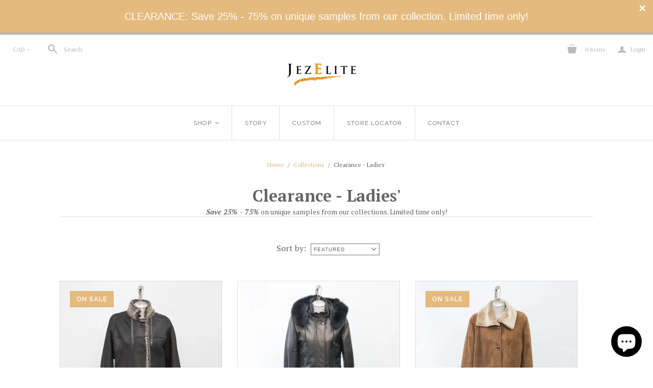

--- FILE ---
content_type: text/html; charset=utf-8
request_url: https://creationsjez.ca/collections/clearance-ladies?page=3
body_size: 51110
content:
<!DOCTYPE html>
<!--[if lt IE 7]>      <html class="no-js lt-ie10 lt-ie9 lt-ie8 lt-ie7 ie6"> <![endif]-->
<!--[if IE 7]>         <html class="no-js lt-ie10 lt-ie9 lt-ie8 ie7"> <![endif]-->
<!--[if IE 8]>         <html class="no-js lt-ie10 lt-ie9 ie8"> <![endif]-->
<!--[if IE 9]>         <html class="no-js lt-ie10 ie9"> <![endif]-->
<!--[if gt IE 9]><!--> <html class="no-js"> <!--<![endif]-->
<head>

  <meta charset="utf-8">
  <meta http-equiv="X-UA-Compatible" content="IE=edge,chrome=1">

  <title>
    Clearance - Ladies&#39;

    

    
      &ndash; Page 3
    

    
      &ndash; Creations Jez &amp; Jez Elite
    
  </title>

  
    <meta name="description" content="Save 25% - 75% on unique samples from our collections. Limited time only!">
  

  <meta name="viewport" content="width=device-width" />

  
    <link rel="shortcut icon" href="//creationsjez.ca/cdn/shop/files/favicon_16x16.png?v=1613659965" type="image/png" />
  

  <script src="//creationsjez.ca/cdn/shop/t/5/assets/jquery-1.9.min.js?v=46707028119550844871486068787"></script>

  <link href="//creationsjez.ca/cdn/shop/t/5/assets/theme.scss.css?v=52219855757834118171761242973" rel="stylesheet" type="text/css" media="all" />
  <link href="//creationsjez.ca/cdn/shop/t/5/assets/columns.css?v=140674130911225117151497810924" rel="stylesheet" type="text/css" media="all" />

  

<meta property="og:site_name" content="Creations Jez &amp; Jez Elite" />
<meta property="og:url" content="https://creationsjez.ca/collections/clearance-ladies?page=3" />
<meta property="og:title" content="Clearance - Ladies&#39;" />

  <meta property="og:description" content="Save 25% - 75% on unique samples from our collections. Limited time only!" />


  <meta property="og:type" content="website" />
  <meta property="og:image" content="http://creationsjez.ca/cdn/shop/t/5/assets/logo.png?148" />
  <meta property="og:image:secure_url" content="https://creationsjez.ca/cdn/shop/t/5/assets/logo.png?148" />




<meta name="twitter:card" content="summary">




  <meta property="twitter:description" content="Save 25% - 75% on unique samples from our collections. Limited time only!" />


<meta name="twitter:url" content="https://creationsjez.ca/collections/clearance-ladies?page=3">


  <meta name="twitter:title" content="Creations Jez &amp; Jez Elite" />
  <meta name="twitter:image" content="//creationsjez.ca/cdn/shop/t/5/assets/logo.png?148" />


  
<script>
  Theme = {}
  Theme.version = "11.0.4";
  Theme.products = new Array();
  Theme.currency = 'CAD';
  Theme.currencyFormat = "${{amount}} CAD";
  Theme.moneyFormat = "${{amount}}";
  Theme.moneyFormatCurrency = "${{amount}} CAD";
  Theme.shippingCalcErrorMessage = "Error: zip / postal code --error_message--";
  Theme.shippingCalcMultiRates = "There are --number_of_rates-- shipping rates available for --address--, starting at --rate--.";
  Theme.shippingCalcOneRate = "There is one shipping rate available for --address--.";
  Theme.shippingCalcNoRates = "We do not ship to this destination.";
  Theme.shippingCalcRateValues = "--rate_title-- at --rate--";
  Theme.addedToCart = "Added to cart";
  Theme.pleaseWait = "Please wait";
  Theme.userLoggedIn = false;
  Theme.userAddress = '';
  Theme.centerHeader = false;

  Theme.cartItemsOne = "item";
  Theme.cartItemsOther = "items";
  Theme.errorGeneral = "We were unable to add this product to your cart. Please try again later. Contact us if you continue to have issues.";
  Theme.errorStock = "Unfortunately, we only have --stock-- in stock.";

  Theme.addToCart = "Add to cart";
  Theme.soldOut = "Sold out";
  Theme.unavailable = "Unavailable";

  
    Theme.currencySwitcher = true
    
      Theme.currencySwitcherFormat = 'money_format';
      Theme.moneyFormat = "${{amount}}";
    

    
      Theme.defaultCurrency = 'CAD';
    
  

  shopCurrency = Theme.currency;
</script>


  <script>window.performance && window.performance.mark && window.performance.mark('shopify.content_for_header.start');</script><meta name="google-site-verification" content="JVIjyPD-mdo31iUDA-IS5lCT71q3fSEytrINkF1XZOc">
<meta name="facebook-domain-verification" content="ooeowfjnwn5wl92axt7sloynwdw6r2">
<meta id="shopify-digital-wallet" name="shopify-digital-wallet" content="/12052846/digital_wallets/dialog">
<meta name="shopify-checkout-api-token" content="48a8658cb2096c8ab25a108c2b43038e">
<link rel="alternate" type="application/atom+xml" title="Feed" href="/collections/clearance-ladies.atom" />
<link rel="prev" href="/collections/clearance-ladies?page=2">
<link rel="next" href="/collections/clearance-ladies?page=4">
<link rel="alternate" type="application/json+oembed" href="https://creationsjez.ca/collections/clearance-ladies.oembed?page=3">
<script async="async" src="/checkouts/internal/preloads.js?locale=en-CA"></script>
<link rel="preconnect" href="https://shop.app" crossorigin="anonymous">
<script async="async" src="https://shop.app/checkouts/internal/preloads.js?locale=en-CA&shop_id=12052846" crossorigin="anonymous"></script>
<script id="shopify-features" type="application/json">{"accessToken":"48a8658cb2096c8ab25a108c2b43038e","betas":["rich-media-storefront-analytics"],"domain":"creationsjez.ca","predictiveSearch":true,"shopId":12052846,"locale":"en"}</script>
<script>var Shopify = Shopify || {};
Shopify.shop = "creationsjez.myshopify.com";
Shopify.locale = "en";
Shopify.currency = {"active":"CAD","rate":"1.0"};
Shopify.country = "CA";
Shopify.theme = {"name":"atlantic-v11-0-4","id":167194893,"schema_name":"Atlantic","schema_version":"v11.0.4","theme_store_id":null,"role":"main"};
Shopify.theme.handle = "null";
Shopify.theme.style = {"id":null,"handle":null};
Shopify.cdnHost = "creationsjez.ca/cdn";
Shopify.routes = Shopify.routes || {};
Shopify.routes.root = "/";</script>
<script type="module">!function(o){(o.Shopify=o.Shopify||{}).modules=!0}(window);</script>
<script>!function(o){function n(){var o=[];function n(){o.push(Array.prototype.slice.apply(arguments))}return n.q=o,n}var t=o.Shopify=o.Shopify||{};t.loadFeatures=n(),t.autoloadFeatures=n()}(window);</script>
<script>
  window.ShopifyPay = window.ShopifyPay || {};
  window.ShopifyPay.apiHost = "shop.app\/pay";
  window.ShopifyPay.redirectState = null;
</script>
<script id="shop-js-analytics" type="application/json">{"pageType":"collection"}</script>
<script defer="defer" async type="module" src="//creationsjez.ca/cdn/shopifycloud/shop-js/modules/v2/client.init-shop-cart-sync_C5BV16lS.en.esm.js"></script>
<script defer="defer" async type="module" src="//creationsjez.ca/cdn/shopifycloud/shop-js/modules/v2/chunk.common_CygWptCX.esm.js"></script>
<script type="module">
  await import("//creationsjez.ca/cdn/shopifycloud/shop-js/modules/v2/client.init-shop-cart-sync_C5BV16lS.en.esm.js");
await import("//creationsjez.ca/cdn/shopifycloud/shop-js/modules/v2/chunk.common_CygWptCX.esm.js");

  window.Shopify.SignInWithShop?.initShopCartSync?.({"fedCMEnabled":true,"windoidEnabled":true});

</script>
<script>
  window.Shopify = window.Shopify || {};
  if (!window.Shopify.featureAssets) window.Shopify.featureAssets = {};
  window.Shopify.featureAssets['shop-js'] = {"shop-cart-sync":["modules/v2/client.shop-cart-sync_ZFArdW7E.en.esm.js","modules/v2/chunk.common_CygWptCX.esm.js"],"init-fed-cm":["modules/v2/client.init-fed-cm_CmiC4vf6.en.esm.js","modules/v2/chunk.common_CygWptCX.esm.js"],"shop-button":["modules/v2/client.shop-button_tlx5R9nI.en.esm.js","modules/v2/chunk.common_CygWptCX.esm.js"],"shop-cash-offers":["modules/v2/client.shop-cash-offers_DOA2yAJr.en.esm.js","modules/v2/chunk.common_CygWptCX.esm.js","modules/v2/chunk.modal_D71HUcav.esm.js"],"init-windoid":["modules/v2/client.init-windoid_sURxWdc1.en.esm.js","modules/v2/chunk.common_CygWptCX.esm.js"],"shop-toast-manager":["modules/v2/client.shop-toast-manager_ClPi3nE9.en.esm.js","modules/v2/chunk.common_CygWptCX.esm.js"],"init-shop-email-lookup-coordinator":["modules/v2/client.init-shop-email-lookup-coordinator_B8hsDcYM.en.esm.js","modules/v2/chunk.common_CygWptCX.esm.js"],"init-shop-cart-sync":["modules/v2/client.init-shop-cart-sync_C5BV16lS.en.esm.js","modules/v2/chunk.common_CygWptCX.esm.js"],"avatar":["modules/v2/client.avatar_BTnouDA3.en.esm.js"],"pay-button":["modules/v2/client.pay-button_FdsNuTd3.en.esm.js","modules/v2/chunk.common_CygWptCX.esm.js"],"init-customer-accounts":["modules/v2/client.init-customer-accounts_DxDtT_ad.en.esm.js","modules/v2/client.shop-login-button_C5VAVYt1.en.esm.js","modules/v2/chunk.common_CygWptCX.esm.js","modules/v2/chunk.modal_D71HUcav.esm.js"],"init-shop-for-new-customer-accounts":["modules/v2/client.init-shop-for-new-customer-accounts_ChsxoAhi.en.esm.js","modules/v2/client.shop-login-button_C5VAVYt1.en.esm.js","modules/v2/chunk.common_CygWptCX.esm.js","modules/v2/chunk.modal_D71HUcav.esm.js"],"shop-login-button":["modules/v2/client.shop-login-button_C5VAVYt1.en.esm.js","modules/v2/chunk.common_CygWptCX.esm.js","modules/v2/chunk.modal_D71HUcav.esm.js"],"init-customer-accounts-sign-up":["modules/v2/client.init-customer-accounts-sign-up_CPSyQ0Tj.en.esm.js","modules/v2/client.shop-login-button_C5VAVYt1.en.esm.js","modules/v2/chunk.common_CygWptCX.esm.js","modules/v2/chunk.modal_D71HUcav.esm.js"],"shop-follow-button":["modules/v2/client.shop-follow-button_Cva4Ekp9.en.esm.js","modules/v2/chunk.common_CygWptCX.esm.js","modules/v2/chunk.modal_D71HUcav.esm.js"],"checkout-modal":["modules/v2/client.checkout-modal_BPM8l0SH.en.esm.js","modules/v2/chunk.common_CygWptCX.esm.js","modules/v2/chunk.modal_D71HUcav.esm.js"],"lead-capture":["modules/v2/client.lead-capture_Bi8yE_yS.en.esm.js","modules/v2/chunk.common_CygWptCX.esm.js","modules/v2/chunk.modal_D71HUcav.esm.js"],"shop-login":["modules/v2/client.shop-login_D6lNrXab.en.esm.js","modules/v2/chunk.common_CygWptCX.esm.js","modules/v2/chunk.modal_D71HUcav.esm.js"],"payment-terms":["modules/v2/client.payment-terms_CZxnsJam.en.esm.js","modules/v2/chunk.common_CygWptCX.esm.js","modules/v2/chunk.modal_D71HUcav.esm.js"]};
</script>
<script>(function() {
  var isLoaded = false;
  function asyncLoad() {
    if (isLoaded) return;
    isLoaded = true;
    var urls = ["https:\/\/chimpstatic.com\/mcjs-connected\/js\/users\/489ebfec9e4f0e0fa6a2951d1\/72967258285d9fd524cd9bb34.js?shop=creationsjez.myshopify.com","https:\/\/cdn.seguno.com\/storefront.js?v=1.0.0\u0026id=15f3292be65d448689445ec4ca1ae097\u0026bv=1643909421000\u0026cv=1543600927000\u0026shop=creationsjez.myshopify.com","https:\/\/cdn.shopify.com\/s\/files\/1\/1205\/2846\/t\/5\/assets\/clever_adwords_global_tag.js?shop=creationsjez.myshopify.com"];
    for (var i = 0; i < urls.length; i++) {
      var s = document.createElement('script');
      s.type = 'text/javascript';
      s.async = true;
      s.src = urls[i];
      var x = document.getElementsByTagName('script')[0];
      x.parentNode.insertBefore(s, x);
    }
  };
  if(window.attachEvent) {
    window.attachEvent('onload', asyncLoad);
  } else {
    window.addEventListener('load', asyncLoad, false);
  }
})();</script>
<script id="__st">var __st={"a":12052846,"offset":-18000,"reqid":"0e226145-91d6-45d0-97d6-bc77da1e2dff-1768766593","pageurl":"creationsjez.ca\/collections\/clearance-ladies?page=3","u":"5e5b2a316f8e","p":"collection","rtyp":"collection","rid":265170845755};</script>
<script>window.ShopifyPaypalV4VisibilityTracking = true;</script>
<script id="captcha-bootstrap">!function(){'use strict';const t='contact',e='account',n='new_comment',o=[[t,t],['blogs',n],['comments',n],[t,'customer']],c=[[e,'customer_login'],[e,'guest_login'],[e,'recover_customer_password'],[e,'create_customer']],r=t=>t.map((([t,e])=>`form[action*='/${t}']:not([data-nocaptcha='true']) input[name='form_type'][value='${e}']`)).join(','),a=t=>()=>t?[...document.querySelectorAll(t)].map((t=>t.form)):[];function s(){const t=[...o],e=r(t);return a(e)}const i='password',u='form_key',d=['recaptcha-v3-token','g-recaptcha-response','h-captcha-response',i],f=()=>{try{return window.sessionStorage}catch{return}},m='__shopify_v',_=t=>t.elements[u];function p(t,e,n=!1){try{const o=window.sessionStorage,c=JSON.parse(o.getItem(e)),{data:r}=function(t){const{data:e,action:n}=t;return t[m]||n?{data:e,action:n}:{data:t,action:n}}(c);for(const[e,n]of Object.entries(r))t.elements[e]&&(t.elements[e].value=n);n&&o.removeItem(e)}catch(o){console.error('form repopulation failed',{error:o})}}const l='form_type',E='cptcha';function T(t){t.dataset[E]=!0}const w=window,h=w.document,L='Shopify',v='ce_forms',y='captcha';let A=!1;((t,e)=>{const n=(g='f06e6c50-85a8-45c8-87d0-21a2b65856fe',I='https://cdn.shopify.com/shopifycloud/storefront-forms-hcaptcha/ce_storefront_forms_captcha_hcaptcha.v1.5.2.iife.js',D={infoText:'Protected by hCaptcha',privacyText:'Privacy',termsText:'Terms'},(t,e,n)=>{const o=w[L][v],c=o.bindForm;if(c)return c(t,g,e,D).then(n);var r;o.q.push([[t,g,e,D],n]),r=I,A||(h.body.append(Object.assign(h.createElement('script'),{id:'captcha-provider',async:!0,src:r})),A=!0)});var g,I,D;w[L]=w[L]||{},w[L][v]=w[L][v]||{},w[L][v].q=[],w[L][y]=w[L][y]||{},w[L][y].protect=function(t,e){n(t,void 0,e),T(t)},Object.freeze(w[L][y]),function(t,e,n,w,h,L){const[v,y,A,g]=function(t,e,n){const i=e?o:[],u=t?c:[],d=[...i,...u],f=r(d),m=r(i),_=r(d.filter((([t,e])=>n.includes(e))));return[a(f),a(m),a(_),s()]}(w,h,L),I=t=>{const e=t.target;return e instanceof HTMLFormElement?e:e&&e.form},D=t=>v().includes(t);t.addEventListener('submit',(t=>{const e=I(t);if(!e)return;const n=D(e)&&!e.dataset.hcaptchaBound&&!e.dataset.recaptchaBound,o=_(e),c=g().includes(e)&&(!o||!o.value);(n||c)&&t.preventDefault(),c&&!n&&(function(t){try{if(!f())return;!function(t){const e=f();if(!e)return;const n=_(t);if(!n)return;const o=n.value;o&&e.removeItem(o)}(t);const e=Array.from(Array(32),(()=>Math.random().toString(36)[2])).join('');!function(t,e){_(t)||t.append(Object.assign(document.createElement('input'),{type:'hidden',name:u})),t.elements[u].value=e}(t,e),function(t,e){const n=f();if(!n)return;const o=[...t.querySelectorAll(`input[type='${i}']`)].map((({name:t})=>t)),c=[...d,...o],r={};for(const[a,s]of new FormData(t).entries())c.includes(a)||(r[a]=s);n.setItem(e,JSON.stringify({[m]:1,action:t.action,data:r}))}(t,e)}catch(e){console.error('failed to persist form',e)}}(e),e.submit())}));const S=(t,e)=>{t&&!t.dataset[E]&&(n(t,e.some((e=>e===t))),T(t))};for(const o of['focusin','change'])t.addEventListener(o,(t=>{const e=I(t);D(e)&&S(e,y())}));const B=e.get('form_key'),M=e.get(l),P=B&&M;t.addEventListener('DOMContentLoaded',(()=>{const t=y();if(P)for(const e of t)e.elements[l].value===M&&p(e,B);[...new Set([...A(),...v().filter((t=>'true'===t.dataset.shopifyCaptcha))])].forEach((e=>S(e,t)))}))}(h,new URLSearchParams(w.location.search),n,t,e,['guest_login'])})(!0,!0)}();</script>
<script integrity="sha256-4kQ18oKyAcykRKYeNunJcIwy7WH5gtpwJnB7kiuLZ1E=" data-source-attribution="shopify.loadfeatures" defer="defer" src="//creationsjez.ca/cdn/shopifycloud/storefront/assets/storefront/load_feature-a0a9edcb.js" crossorigin="anonymous"></script>
<script crossorigin="anonymous" defer="defer" src="//creationsjez.ca/cdn/shopifycloud/storefront/assets/shopify_pay/storefront-65b4c6d7.js?v=20250812"></script>
<script data-source-attribution="shopify.dynamic_checkout.dynamic.init">var Shopify=Shopify||{};Shopify.PaymentButton=Shopify.PaymentButton||{isStorefrontPortableWallets:!0,init:function(){window.Shopify.PaymentButton.init=function(){};var t=document.createElement("script");t.src="https://creationsjez.ca/cdn/shopifycloud/portable-wallets/latest/portable-wallets.en.js",t.type="module",document.head.appendChild(t)}};
</script>
<script data-source-attribution="shopify.dynamic_checkout.buyer_consent">
  function portableWalletsHideBuyerConsent(e){var t=document.getElementById("shopify-buyer-consent"),n=document.getElementById("shopify-subscription-policy-button");t&&n&&(t.classList.add("hidden"),t.setAttribute("aria-hidden","true"),n.removeEventListener("click",e))}function portableWalletsShowBuyerConsent(e){var t=document.getElementById("shopify-buyer-consent"),n=document.getElementById("shopify-subscription-policy-button");t&&n&&(t.classList.remove("hidden"),t.removeAttribute("aria-hidden"),n.addEventListener("click",e))}window.Shopify?.PaymentButton&&(window.Shopify.PaymentButton.hideBuyerConsent=portableWalletsHideBuyerConsent,window.Shopify.PaymentButton.showBuyerConsent=portableWalletsShowBuyerConsent);
</script>
<script data-source-attribution="shopify.dynamic_checkout.cart.bootstrap">document.addEventListener("DOMContentLoaded",(function(){function t(){return document.querySelector("shopify-accelerated-checkout-cart, shopify-accelerated-checkout")}if(t())Shopify.PaymentButton.init();else{new MutationObserver((function(e,n){t()&&(Shopify.PaymentButton.init(),n.disconnect())})).observe(document.body,{childList:!0,subtree:!0})}}));
</script>
<link id="shopify-accelerated-checkout-styles" rel="stylesheet" media="screen" href="https://creationsjez.ca/cdn/shopifycloud/portable-wallets/latest/accelerated-checkout-backwards-compat.css" crossorigin="anonymous">
<style id="shopify-accelerated-checkout-cart">
        #shopify-buyer-consent {
  margin-top: 1em;
  display: inline-block;
  width: 100%;
}

#shopify-buyer-consent.hidden {
  display: none;
}

#shopify-subscription-policy-button {
  background: none;
  border: none;
  padding: 0;
  text-decoration: underline;
  font-size: inherit;
  cursor: pointer;
}

#shopify-subscription-policy-button::before {
  box-shadow: none;
}

      </style>

<script>window.performance && window.performance.mark && window.performance.mark('shopify.content_for_header.end');</script>

<script src="https://cdn.shopify.com/extensions/7bc9bb47-adfa-4267-963e-cadee5096caf/inbox-1252/assets/inbox-chat-loader.js" type="text/javascript" defer="defer"></script>
<link rel="canonical" href="https://creationsjez.ca/collections/clearance-ladies?page=3">
<link href="https://monorail-edge.shopifysvc.com" rel="dns-prefetch">
<script>(function(){if ("sendBeacon" in navigator && "performance" in window) {try {var session_token_from_headers = performance.getEntriesByType('navigation')[0].serverTiming.find(x => x.name == '_s').description;} catch {var session_token_from_headers = undefined;}var session_cookie_matches = document.cookie.match(/_shopify_s=([^;]*)/);var session_token_from_cookie = session_cookie_matches && session_cookie_matches.length === 2 ? session_cookie_matches[1] : "";var session_token = session_token_from_headers || session_token_from_cookie || "";function handle_abandonment_event(e) {var entries = performance.getEntries().filter(function(entry) {return /monorail-edge.shopifysvc.com/.test(entry.name);});if (!window.abandonment_tracked && entries.length === 0) {window.abandonment_tracked = true;var currentMs = Date.now();var navigation_start = performance.timing.navigationStart;var payload = {shop_id: 12052846,url: window.location.href,navigation_start,duration: currentMs - navigation_start,session_token,page_type: "collection"};window.navigator.sendBeacon("https://monorail-edge.shopifysvc.com/v1/produce", JSON.stringify({schema_id: "online_store_buyer_site_abandonment/1.1",payload: payload,metadata: {event_created_at_ms: currentMs,event_sent_at_ms: currentMs}}));}}window.addEventListener('pagehide', handle_abandonment_event);}}());</script>
<script id="web-pixels-manager-setup">(function e(e,d,r,n,o){if(void 0===o&&(o={}),!Boolean(null===(a=null===(i=window.Shopify)||void 0===i?void 0:i.analytics)||void 0===a?void 0:a.replayQueue)){var i,a;window.Shopify=window.Shopify||{};var t=window.Shopify;t.analytics=t.analytics||{};var s=t.analytics;s.replayQueue=[],s.publish=function(e,d,r){return s.replayQueue.push([e,d,r]),!0};try{self.performance.mark("wpm:start")}catch(e){}var l=function(){var e={modern:/Edge?\/(1{2}[4-9]|1[2-9]\d|[2-9]\d{2}|\d{4,})\.\d+(\.\d+|)|Firefox\/(1{2}[4-9]|1[2-9]\d|[2-9]\d{2}|\d{4,})\.\d+(\.\d+|)|Chrom(ium|e)\/(9{2}|\d{3,})\.\d+(\.\d+|)|(Maci|X1{2}).+ Version\/(15\.\d+|(1[6-9]|[2-9]\d|\d{3,})\.\d+)([,.]\d+|)( \(\w+\)|)( Mobile\/\w+|) Safari\/|Chrome.+OPR\/(9{2}|\d{3,})\.\d+\.\d+|(CPU[ +]OS|iPhone[ +]OS|CPU[ +]iPhone|CPU IPhone OS|CPU iPad OS)[ +]+(15[._]\d+|(1[6-9]|[2-9]\d|\d{3,})[._]\d+)([._]\d+|)|Android:?[ /-](13[3-9]|1[4-9]\d|[2-9]\d{2}|\d{4,})(\.\d+|)(\.\d+|)|Android.+Firefox\/(13[5-9]|1[4-9]\d|[2-9]\d{2}|\d{4,})\.\d+(\.\d+|)|Android.+Chrom(ium|e)\/(13[3-9]|1[4-9]\d|[2-9]\d{2}|\d{4,})\.\d+(\.\d+|)|SamsungBrowser\/([2-9]\d|\d{3,})\.\d+/,legacy:/Edge?\/(1[6-9]|[2-9]\d|\d{3,})\.\d+(\.\d+|)|Firefox\/(5[4-9]|[6-9]\d|\d{3,})\.\d+(\.\d+|)|Chrom(ium|e)\/(5[1-9]|[6-9]\d|\d{3,})\.\d+(\.\d+|)([\d.]+$|.*Safari\/(?![\d.]+ Edge\/[\d.]+$))|(Maci|X1{2}).+ Version\/(10\.\d+|(1[1-9]|[2-9]\d|\d{3,})\.\d+)([,.]\d+|)( \(\w+\)|)( Mobile\/\w+|) Safari\/|Chrome.+OPR\/(3[89]|[4-9]\d|\d{3,})\.\d+\.\d+|(CPU[ +]OS|iPhone[ +]OS|CPU[ +]iPhone|CPU IPhone OS|CPU iPad OS)[ +]+(10[._]\d+|(1[1-9]|[2-9]\d|\d{3,})[._]\d+)([._]\d+|)|Android:?[ /-](13[3-9]|1[4-9]\d|[2-9]\d{2}|\d{4,})(\.\d+|)(\.\d+|)|Mobile Safari.+OPR\/([89]\d|\d{3,})\.\d+\.\d+|Android.+Firefox\/(13[5-9]|1[4-9]\d|[2-9]\d{2}|\d{4,})\.\d+(\.\d+|)|Android.+Chrom(ium|e)\/(13[3-9]|1[4-9]\d|[2-9]\d{2}|\d{4,})\.\d+(\.\d+|)|Android.+(UC? ?Browser|UCWEB|U3)[ /]?(15\.([5-9]|\d{2,})|(1[6-9]|[2-9]\d|\d{3,})\.\d+)\.\d+|SamsungBrowser\/(5\.\d+|([6-9]|\d{2,})\.\d+)|Android.+MQ{2}Browser\/(14(\.(9|\d{2,})|)|(1[5-9]|[2-9]\d|\d{3,})(\.\d+|))(\.\d+|)|K[Aa][Ii]OS\/(3\.\d+|([4-9]|\d{2,})\.\d+)(\.\d+|)/},d=e.modern,r=e.legacy,n=navigator.userAgent;return n.match(d)?"modern":n.match(r)?"legacy":"unknown"}(),u="modern"===l?"modern":"legacy",c=(null!=n?n:{modern:"",legacy:""})[u],f=function(e){return[e.baseUrl,"/wpm","/b",e.hashVersion,"modern"===e.buildTarget?"m":"l",".js"].join("")}({baseUrl:d,hashVersion:r,buildTarget:u}),m=function(e){var d=e.version,r=e.bundleTarget,n=e.surface,o=e.pageUrl,i=e.monorailEndpoint;return{emit:function(e){var a=e.status,t=e.errorMsg,s=(new Date).getTime(),l=JSON.stringify({metadata:{event_sent_at_ms:s},events:[{schema_id:"web_pixels_manager_load/3.1",payload:{version:d,bundle_target:r,page_url:o,status:a,surface:n,error_msg:t},metadata:{event_created_at_ms:s}}]});if(!i)return console&&console.warn&&console.warn("[Web Pixels Manager] No Monorail endpoint provided, skipping logging."),!1;try{return self.navigator.sendBeacon.bind(self.navigator)(i,l)}catch(e){}var u=new XMLHttpRequest;try{return u.open("POST",i,!0),u.setRequestHeader("Content-Type","text/plain"),u.send(l),!0}catch(e){return console&&console.warn&&console.warn("[Web Pixels Manager] Got an unhandled error while logging to Monorail."),!1}}}}({version:r,bundleTarget:l,surface:e.surface,pageUrl:self.location.href,monorailEndpoint:e.monorailEndpoint});try{o.browserTarget=l,function(e){var d=e.src,r=e.async,n=void 0===r||r,o=e.onload,i=e.onerror,a=e.sri,t=e.scriptDataAttributes,s=void 0===t?{}:t,l=document.createElement("script"),u=document.querySelector("head"),c=document.querySelector("body");if(l.async=n,l.src=d,a&&(l.integrity=a,l.crossOrigin="anonymous"),s)for(var f in s)if(Object.prototype.hasOwnProperty.call(s,f))try{l.dataset[f]=s[f]}catch(e){}if(o&&l.addEventListener("load",o),i&&l.addEventListener("error",i),u)u.appendChild(l);else{if(!c)throw new Error("Did not find a head or body element to append the script");c.appendChild(l)}}({src:f,async:!0,onload:function(){if(!function(){var e,d;return Boolean(null===(d=null===(e=window.Shopify)||void 0===e?void 0:e.analytics)||void 0===d?void 0:d.initialized)}()){var d=window.webPixelsManager.init(e)||void 0;if(d){var r=window.Shopify.analytics;r.replayQueue.forEach((function(e){var r=e[0],n=e[1],o=e[2];d.publishCustomEvent(r,n,o)})),r.replayQueue=[],r.publish=d.publishCustomEvent,r.visitor=d.visitor,r.initialized=!0}}},onerror:function(){return m.emit({status:"failed",errorMsg:"".concat(f," has failed to load")})},sri:function(e){var d=/^sha384-[A-Za-z0-9+/=]+$/;return"string"==typeof e&&d.test(e)}(c)?c:"",scriptDataAttributes:o}),m.emit({status:"loading"})}catch(e){m.emit({status:"failed",errorMsg:(null==e?void 0:e.message)||"Unknown error"})}}})({shopId: 12052846,storefrontBaseUrl: "https://creationsjez.ca",extensionsBaseUrl: "https://extensions.shopifycdn.com/cdn/shopifycloud/web-pixels-manager",monorailEndpoint: "https://monorail-edge.shopifysvc.com/unstable/produce_batch",surface: "storefront-renderer",enabledBetaFlags: ["2dca8a86"],webPixelsConfigList: [{"id":"134578235","configuration":"{\"pixel_id\":\"807068116591729\",\"pixel_type\":\"facebook_pixel\",\"metaapp_system_user_token\":\"-\"}","eventPayloadVersion":"v1","runtimeContext":"OPEN","scriptVersion":"ca16bc87fe92b6042fbaa3acc2fbdaa6","type":"APP","apiClientId":2329312,"privacyPurposes":["ANALYTICS","MARKETING","SALE_OF_DATA"],"dataSharingAdjustments":{"protectedCustomerApprovalScopes":["read_customer_address","read_customer_email","read_customer_name","read_customer_personal_data","read_customer_phone"]}},{"id":"40665147","configuration":"{\"tagID\":\"2612606842876\"}","eventPayloadVersion":"v1","runtimeContext":"STRICT","scriptVersion":"18031546ee651571ed29edbe71a3550b","type":"APP","apiClientId":3009811,"privacyPurposes":["ANALYTICS","MARKETING","SALE_OF_DATA"],"dataSharingAdjustments":{"protectedCustomerApprovalScopes":["read_customer_address","read_customer_email","read_customer_name","read_customer_personal_data","read_customer_phone"]}},{"id":"40140859","eventPayloadVersion":"v1","runtimeContext":"LAX","scriptVersion":"1","type":"CUSTOM","privacyPurposes":["MARKETING"],"name":"Meta pixel (migrated)"},{"id":"shopify-app-pixel","configuration":"{}","eventPayloadVersion":"v1","runtimeContext":"STRICT","scriptVersion":"0450","apiClientId":"shopify-pixel","type":"APP","privacyPurposes":["ANALYTICS","MARKETING"]},{"id":"shopify-custom-pixel","eventPayloadVersion":"v1","runtimeContext":"LAX","scriptVersion":"0450","apiClientId":"shopify-pixel","type":"CUSTOM","privacyPurposes":["ANALYTICS","MARKETING"]}],isMerchantRequest: false,initData: {"shop":{"name":"Creations Jez \u0026 Jez Elite","paymentSettings":{"currencyCode":"CAD"},"myshopifyDomain":"creationsjez.myshopify.com","countryCode":"CA","storefrontUrl":"https:\/\/creationsjez.ca"},"customer":null,"cart":null,"checkout":null,"productVariants":[],"purchasingCompany":null},},"https://creationsjez.ca/cdn","fcfee988w5aeb613cpc8e4bc33m6693e112",{"modern":"","legacy":""},{"shopId":"12052846","storefrontBaseUrl":"https:\/\/creationsjez.ca","extensionBaseUrl":"https:\/\/extensions.shopifycdn.com\/cdn\/shopifycloud\/web-pixels-manager","surface":"storefront-renderer","enabledBetaFlags":"[\"2dca8a86\"]","isMerchantRequest":"false","hashVersion":"fcfee988w5aeb613cpc8e4bc33m6693e112","publish":"custom","events":"[[\"page_viewed\",{}],[\"collection_viewed\",{\"collection\":{\"id\":\"265170845755\",\"title\":\"Clearance - Ladies'\",\"productVariants\":[{\"price\":{\"amount\":550.0,\"currencyCode\":\"CAD\"},\"product\":{\"title\":\"5949 Clearance - Black Snowtop Shearling - Size 10\",\"vendor\":\"Jez Elite\",\"id\":\"404410073123\",\"untranslatedTitle\":\"5949 Clearance - Black Snowtop Shearling - Size 10\",\"url\":\"\/products\/5949-clearance\",\"type\":\"Sheepskin\"},\"id\":\"5520297984035\",\"image\":{\"src\":\"\/\/creationsjez.ca\/cdn\/shop\/products\/5949_Black_Snowtop_2673c5d1-c00b-4472-b990-1e8fb5c1088e.jpg?v=1510863169\"},\"sku\":\"5949-clearance\",\"title\":\"10\",\"untranslatedTitle\":\"10\"},{\"price\":{\"amount\":1250.0,\"currencyCode\":\"CAD\"},\"product\":{\"title\":\"5951 Ladies' Parka w\/Detachable Fur Hood\",\"vendor\":\"Jez Elite\",\"id\":\"5473131201\",\"untranslatedTitle\":\"5951 Ladies' Parka w\/Detachable Fur Hood\",\"url\":\"\/products\/5951\",\"type\":\"Parka\"},\"id\":\"39782367756347\",\"image\":{\"src\":\"\/\/creationsjez.ca\/cdn\/shop\/products\/5951_Black.jpg?v=1458345995\"},\"sku\":\"5956\",\"title\":\"8\",\"untranslatedTitle\":\"8\"},{\"price\":{\"amount\":895.0,\"currencyCode\":\"CAD\"},\"product\":{\"title\":\"5957 Clearance - Ladies' Maple Glazed Sheepskin - Size 14\",\"vendor\":\"Jez Elite\",\"id\":\"5470077249\",\"untranslatedTitle\":\"5957 Clearance - Ladies' Maple Glazed Sheepskin - Size 14\",\"url\":\"\/products\/5957-clearance\",\"type\":\"Sheepskin\"},\"id\":\"16776766657\",\"image\":{\"src\":\"\/\/creationsjez.ca\/cdn\/shop\/products\/5957_Toffee_Glazed.jpg?v=1458329732\"},\"sku\":\"5957-clearance\",\"title\":\"14\",\"untranslatedTitle\":\"14\"},{\"price\":{\"amount\":2195.0,\"currencyCode\":\"CAD\"},\"product\":{\"title\":\"5957 Ladies'  Sheepskin Coat\",\"vendor\":\"Jez Elite\",\"id\":\"6675781582907\",\"untranslatedTitle\":\"5957 Ladies'  Sheepskin Coat\",\"url\":\"\/products\/copy-of-5957-ladies-brown-snowtop-sheepskin-coat-size-8\",\"type\":\"Sheepskin\"},\"id\":\"39702051487803\",\"image\":{\"src\":\"\/\/creationsjez.ca\/cdn\/shop\/products\/5957_Brown_Snowtop_82205e6f-94eb-4950-b86c-8d56b44db3d5.jpg?v=1634833075\"},\"sku\":\"\",\"title\":\"8 \/ Black Glazed\",\"untranslatedTitle\":\"8 \/ Black Glazed\"},{\"price\":{\"amount\":99.0,\"currencyCode\":\"CAD\"},\"product\":{\"title\":\"5967 Clearance - Ladies' Overshirt - Size 12\",\"vendor\":\"Jez Elite\",\"id\":\"5482590209\",\"untranslatedTitle\":\"5967 Clearance - Ladies' Overshirt - Size 12\",\"url\":\"\/products\/5967-clearance\",\"type\":\"Shirt\"},\"id\":\"16814958273\",\"image\":{\"src\":\"\/\/creationsjez.ca\/cdn\/shop\/products\/5967_Mint.jpg?v=1458439810\"},\"sku\":\"5967\",\"title\":\"12 - Mint Lamb\",\"untranslatedTitle\":\"12 - Mint Lamb\"},{\"price\":{\"amount\":159.0,\"currencyCode\":\"CAD\"},\"product\":{\"title\":\"5983 Clearance - Ladies' Lambskin Overshirts\",\"vendor\":\"Jez Elite\",\"id\":\"5482541377\",\"untranslatedTitle\":\"5983 Clearance - Ladies' Lambskin Overshirts\",\"url\":\"\/products\/5983\",\"type\":\"Shirt\"},\"id\":\"41477914755131\",\"image\":{\"src\":\"\/\/creationsjez.ca\/cdn\/shop\/files\/5983_c2abd876-6c61-42b9-a1ef-4f516db9ba48.jpg?v=1695835616\"},\"sku\":\"\",\"title\":\"10 - Beige Suede Print\",\"untranslatedTitle\":\"10 - Beige Suede Print\"},{\"price\":{\"amount\":199.0,\"currencyCode\":\"CAD\"},\"product\":{\"title\":\"5989 Clearance - Ladies' Leather Jacket - Size 10\",\"vendor\":\"Jez Elite\",\"id\":\"5482534209\",\"untranslatedTitle\":\"5989 Clearance - Ladies' Leather Jacket - Size 10\",\"url\":\"\/products\/5989-clearance\",\"type\":\"Jacket\"},\"id\":\"16814865729\",\"image\":{\"src\":\"\/\/creationsjez.ca\/cdn\/shop\/products\/5989_Red.jpg?v=1699637122\"},\"sku\":\"5989-clearance\",\"title\":\"10 - New Red Lamb\",\"untranslatedTitle\":\"10 - New Red Lamb\"},{\"price\":{\"amount\":350.0,\"currencyCode\":\"CAD\"},\"product\":{\"title\":\"6002 Clearance - Ladies' Jacket in Black Lamb with Shearling Trim - Size 10\",\"vendor\":\"Jez Elite\",\"id\":\"5482761409\",\"untranslatedTitle\":\"6002 Clearance - Ladies' Jacket in Black Lamb with Shearling Trim - Size 10\",\"url\":\"\/products\/6002-clearance\",\"type\":\"Jacket\"},\"id\":\"16815257089\",\"image\":{\"src\":\"\/\/creationsjez.ca\/cdn\/shop\/files\/6002_Black_d79f2916-e0a4-434b-b3e0-0d9f183018d1.jpg?v=1696367514\"},\"sku\":\"6002-clearance\",\"title\":\"10\",\"untranslatedTitle\":\"10\"},{\"price\":{\"amount\":875.0,\"currencyCode\":\"CAD\"},\"product\":{\"title\":\"6003 - Ladies' Jacket\",\"vendor\":\"Jez Elite\",\"id\":\"7217011753019\",\"untranslatedTitle\":\"6003 - Ladies' Jacket\",\"url\":\"\/products\/6003-ladies-jacket\",\"type\":\"Jacket\"},\"id\":\"41555787939899\",\"image\":{\"src\":\"\/\/creationsjez.ca\/cdn\/shop\/files\/6003_ebc4afb6-316f-4477-8037-24357710e781.jpg?v=1701204277\"},\"sku\":\"\",\"title\":\"6\",\"untranslatedTitle\":\"6\"},{\"price\":{\"amount\":299.0,\"currencyCode\":\"CAD\"},\"product\":{\"title\":\"6005 Clearance - Coral Lamb - Sample Size 10\",\"vendor\":\"Creations Jez \u0026 Jez Elite\",\"id\":\"6685867769915\",\"untranslatedTitle\":\"6005 Clearance - Coral Lamb - Sample Size 10\",\"url\":\"\/products\/6005-clearance-coral-lamb-sample-size-10\",\"type\":\"\"},\"id\":\"39738039337019\",\"image\":{\"src\":\"\/\/creationsjez.ca\/cdn\/shop\/products\/6005_Coral_96351f66-5d04-42d3-9017-8d5b0cea1314.jpg?v=1635966871\"},\"sku\":\"6005-clearance\",\"title\":\"Default Title\",\"untranslatedTitle\":\"Default Title\"},{\"price\":{\"amount\":599.0,\"currencyCode\":\"CAD\"},\"product\":{\"title\":\"6006 - Ladies' Lambskin Blazer\",\"vendor\":\"Jez Elite\",\"id\":\"6680234754107\",\"untranslatedTitle\":\"6006 - Ladies' Lambskin Blazer\",\"url\":\"\/products\/copy-of-6006-clearance-ladies-lambskin-blazer-size-10\",\"type\":\"Blazer\"},\"id\":\"39717553963067\",\"image\":{\"src\":\"\/\/creationsjez.ca\/cdn\/shop\/products\/6006_Honey_f9753adf-04c3-41d3-bc9a-82d773d736e8.jpg?v=1635449680\"},\"sku\":\"6006\",\"title\":\"8\",\"untranslatedTitle\":\"8\"},{\"price\":{\"amount\":199.0,\"currencyCode\":\"CAD\"},\"product\":{\"title\":\"6006 Clearance - Ladies' Lambskin Blazer - Size 10\",\"vendor\":\"Jez Elite\",\"id\":\"5482760577\",\"untranslatedTitle\":\"6006 Clearance - Ladies' Lambskin Blazer - Size 10\",\"url\":\"\/products\/6006-clearance\",\"type\":\"Blazer\"},\"id\":\"16815256257\",\"image\":{\"src\":\"\/\/creationsjez.ca\/cdn\/shop\/products\/6006_Honey.jpg?v=1458871592\"},\"sku\":\"6006-clearance\",\"title\":\"10 \/ Honey Lamb\",\"untranslatedTitle\":\"10 \/ Honey Lamb\"}]}}]]"});</script><script>
  window.ShopifyAnalytics = window.ShopifyAnalytics || {};
  window.ShopifyAnalytics.meta = window.ShopifyAnalytics.meta || {};
  window.ShopifyAnalytics.meta.currency = 'CAD';
  var meta = {"products":[{"id":404410073123,"gid":"gid:\/\/shopify\/Product\/404410073123","vendor":"Jez Elite","type":"Sheepskin","handle":"5949-clearance","variants":[{"id":5520297984035,"price":55000,"name":"5949 Clearance - Black Snowtop Shearling - Size 10 - 10","public_title":"10","sku":"5949-clearance"}],"remote":false},{"id":5473131201,"gid":"gid:\/\/shopify\/Product\/5473131201","vendor":"Jez Elite","type":"Parka","handle":"5951","variants":[{"id":39782367756347,"price":125000,"name":"5951 Ladies' Parka w\/Detachable Fur Hood - 8","public_title":"8","sku":"5956"},{"id":16786730305,"price":125000,"name":"5951 Ladies' Parka w\/Detachable Fur Hood - 10","public_title":"10","sku":"5951"},{"id":39782365659195,"price":125000,"name":"5951 Ladies' Parka w\/Detachable Fur Hood - 12","public_title":"12","sku":"5951"},{"id":39782365691963,"price":125000,"name":"5951 Ladies' Parka w\/Detachable Fur Hood - 14","public_title":"14","sku":"5951"},{"id":39782365724731,"price":125000,"name":"5951 Ladies' Parka w\/Detachable Fur Hood - 16","public_title":"16","sku":"5951"},{"id":39782365757499,"price":125000,"name":"5951 Ladies' Parka w\/Detachable Fur Hood - 18","public_title":"18","sku":"5951"}],"remote":false},{"id":5470077249,"gid":"gid:\/\/shopify\/Product\/5470077249","vendor":"Jez Elite","type":"Sheepskin","handle":"5957-clearance","variants":[{"id":16776766657,"price":89500,"name":"5957 Clearance - Ladies' Maple Glazed Sheepskin - Size 14 - 14","public_title":"14","sku":"5957-clearance"}],"remote":false},{"id":6675781582907,"gid":"gid:\/\/shopify\/Product\/6675781582907","vendor":"Jez Elite","type":"Sheepskin","handle":"copy-of-5957-ladies-brown-snowtop-sheepskin-coat-size-8","variants":[{"id":39702051487803,"price":219500,"name":"5957 Ladies'  Sheepskin Coat - 8 \/ Black Glazed","public_title":"8 \/ Black Glazed","sku":""},{"id":39702126297147,"price":219500,"name":"5957 Ladies'  Sheepskin Coat - 8 \/ Brown Glazed","public_title":"8 \/ Brown Glazed","sku":""},{"id":39702126690363,"price":219500,"name":"5957 Ladies'  Sheepskin Coat - 10 \/ Black Glazed","public_title":"10 \/ Black Glazed","sku":""},{"id":39702126788667,"price":219500,"name":"5957 Ladies'  Sheepskin Coat - 10 \/ Brown Glazed","public_title":"10 \/ Brown Glazed","sku":""},{"id":39702126985275,"price":219500,"name":"5957 Ladies'  Sheepskin Coat - 12 \/ Black Glazed","public_title":"12 \/ Black Glazed","sku":""},{"id":39702127116347,"price":219500,"name":"5957 Ladies'  Sheepskin Coat - 12 \/ Brown Glazed","public_title":"12 \/ Brown Glazed","sku":""},{"id":39702134390843,"price":219500,"name":"5957 Ladies'  Sheepskin Coat - 14 \/ Black Glazed","public_title":"14 \/ Black Glazed","sku":""},{"id":39702134456379,"price":219500,"name":"5957 Ladies'  Sheepskin Coat - 14 \/ Brown Glazed","public_title":"14 \/ Brown Glazed","sku":""},{"id":39702135242811,"price":219500,"name":"5957 Ladies'  Sheepskin Coat - 16 \/ Black Glazed","public_title":"16 \/ Black Glazed","sku":""},{"id":39702135996475,"price":219500,"name":"5957 Ladies'  Sheepskin Coat - 16 \/ Brown Glazed","public_title":"16 \/ Brown Glazed","sku":""},{"id":39702139371579,"price":219500,"name":"5957 Ladies'  Sheepskin Coat - 18 \/ Black Glazed","public_title":"18 \/ Black Glazed","sku":""},{"id":39702139437115,"price":219500,"name":"5957 Ladies'  Sheepskin Coat - 18 \/ Brown Glazed","public_title":"18 \/ Brown Glazed","sku":""}],"remote":false},{"id":5482590209,"gid":"gid:\/\/shopify\/Product\/5482590209","vendor":"Jez Elite","type":"Shirt","handle":"5967-clearance","variants":[{"id":16814958273,"price":9900,"name":"5967 Clearance - Ladies' Overshirt - Size 12 - 12 - Mint Lamb","public_title":"12 - Mint Lamb","sku":"5967"}],"remote":false},{"id":5482541377,"gid":"gid:\/\/shopify\/Product\/5482541377","vendor":"Jez Elite","type":"Shirt","handle":"5983","variants":[{"id":41477914755131,"price":15900,"name":"5983 Clearance - Ladies' Lambskin Overshirts - 10 - Beige Suede Print","public_title":"10 - Beige Suede Print","sku":""},{"id":16814882433,"price":15900,"name":"5983 Clearance - Ladies' Lambskin Overshirts - 12 - Beige Suede Print","public_title":"12 - Beige Suede Print","sku":"5983C"},{"id":41477914787899,"price":15900,"name":"5983 Clearance - Ladies' Lambskin Overshirts - 12 - Teal Lambsuede","public_title":"12 - Teal Lambsuede","sku":""}],"remote":false},{"id":5482534209,"gid":"gid:\/\/shopify\/Product\/5482534209","vendor":"Jez Elite","type":"Jacket","handle":"5989-clearance","variants":[{"id":16814865729,"price":19900,"name":"5989 Clearance - Ladies' Leather Jacket - Size 10 - 10 - New Red Lamb","public_title":"10 - New Red Lamb","sku":"5989-clearance"}],"remote":false},{"id":5482761409,"gid":"gid:\/\/shopify\/Product\/5482761409","vendor":"Jez Elite","type":"Jacket","handle":"6002-clearance","variants":[{"id":16815257089,"price":35000,"name":"6002 Clearance - Ladies' Jacket in Black Lamb with Shearling Trim - Size 10 - 10","public_title":"10","sku":"6002-clearance"}],"remote":false},{"id":7217011753019,"gid":"gid:\/\/shopify\/Product\/7217011753019","vendor":"Jez Elite","type":"Jacket","handle":"6003-ladies-jacket","variants":[{"id":41555787939899,"price":87500,"name":"6003 - Ladies' Jacket - 6","public_title":"6","sku":""},{"id":41555787972667,"price":87500,"name":"6003 - Ladies' Jacket - 8","public_title":"8","sku":""},{"id":41555788005435,"price":87500,"name":"6003 - Ladies' Jacket - 10","public_title":"10","sku":""},{"id":41555788038203,"price":87500,"name":"6003 - Ladies' Jacket - 12","public_title":"12","sku":""},{"id":41555788070971,"price":87500,"name":"6003 - Ladies' Jacket - 14","public_title":"14","sku":""},{"id":41555788103739,"price":87500,"name":"6003 - Ladies' Jacket - 16","public_title":"16","sku":""},{"id":41555788136507,"price":87500,"name":"6003 - Ladies' Jacket - 18","public_title":"18","sku":""}],"remote":false},{"id":6685867769915,"gid":"gid:\/\/shopify\/Product\/6685867769915","vendor":"Creations Jez \u0026 Jez Elite","type":"","handle":"6005-clearance-coral-lamb-sample-size-10","variants":[{"id":39738039337019,"price":29900,"name":"6005 Clearance - Coral Lamb - Sample Size 10","public_title":null,"sku":"6005-clearance"}],"remote":false},{"id":6680234754107,"gid":"gid:\/\/shopify\/Product\/6680234754107","vendor":"Jez Elite","type":"Blazer","handle":"copy-of-6006-clearance-ladies-lambskin-blazer-size-10","variants":[{"id":39717553963067,"price":59900,"name":"6006 - Ladies' Lambskin Blazer - 8","public_title":"8","sku":"6006"},{"id":39717588205627,"price":59900,"name":"6006 - Ladies' Lambskin Blazer - 12","public_title":"12","sku":"6006"},{"id":39717588238395,"price":59900,"name":"6006 - Ladies' Lambskin Blazer - 14","public_title":"14","sku":"6006"},{"id":39717588271163,"price":59900,"name":"6006 - Ladies' Lambskin Blazer - 16","public_title":"16","sku":"6006"},{"id":39717588303931,"price":59900,"name":"6006 - Ladies' Lambskin Blazer - 18","public_title":"18","sku":"6006"},{"id":39717598593083,"price":59900,"name":"6006 - Ladies' Lambskin Blazer - 10","public_title":"10","sku":"6006"}],"remote":false},{"id":5482760577,"gid":"gid:\/\/shopify\/Product\/5482760577","vendor":"Jez Elite","type":"Blazer","handle":"6006-clearance","variants":[{"id":16815256257,"price":19900,"name":"6006 Clearance - Ladies' Lambskin Blazer - Size 10 - 10 \/ Honey Lamb","public_title":"10 \/ Honey Lamb","sku":"6006-clearance"}],"remote":false}],"page":{"pageType":"collection","resourceType":"collection","resourceId":265170845755,"requestId":"0e226145-91d6-45d0-97d6-bc77da1e2dff-1768766593"}};
  for (var attr in meta) {
    window.ShopifyAnalytics.meta[attr] = meta[attr];
  }
</script>
<script class="analytics">
  (function () {
    var customDocumentWrite = function(content) {
      var jquery = null;

      if (window.jQuery) {
        jquery = window.jQuery;
      } else if (window.Checkout && window.Checkout.$) {
        jquery = window.Checkout.$;
      }

      if (jquery) {
        jquery('body').append(content);
      }
    };

    var hasLoggedConversion = function(token) {
      if (token) {
        return document.cookie.indexOf('loggedConversion=' + token) !== -1;
      }
      return false;
    }

    var setCookieIfConversion = function(token) {
      if (token) {
        var twoMonthsFromNow = new Date(Date.now());
        twoMonthsFromNow.setMonth(twoMonthsFromNow.getMonth() + 2);

        document.cookie = 'loggedConversion=' + token + '; expires=' + twoMonthsFromNow;
      }
    }

    var trekkie = window.ShopifyAnalytics.lib = window.trekkie = window.trekkie || [];
    if (trekkie.integrations) {
      return;
    }
    trekkie.methods = [
      'identify',
      'page',
      'ready',
      'track',
      'trackForm',
      'trackLink'
    ];
    trekkie.factory = function(method) {
      return function() {
        var args = Array.prototype.slice.call(arguments);
        args.unshift(method);
        trekkie.push(args);
        return trekkie;
      };
    };
    for (var i = 0; i < trekkie.methods.length; i++) {
      var key = trekkie.methods[i];
      trekkie[key] = trekkie.factory(key);
    }
    trekkie.load = function(config) {
      trekkie.config = config || {};
      trekkie.config.initialDocumentCookie = document.cookie;
      var first = document.getElementsByTagName('script')[0];
      var script = document.createElement('script');
      script.type = 'text/javascript';
      script.onerror = function(e) {
        var scriptFallback = document.createElement('script');
        scriptFallback.type = 'text/javascript';
        scriptFallback.onerror = function(error) {
                var Monorail = {
      produce: function produce(monorailDomain, schemaId, payload) {
        var currentMs = new Date().getTime();
        var event = {
          schema_id: schemaId,
          payload: payload,
          metadata: {
            event_created_at_ms: currentMs,
            event_sent_at_ms: currentMs
          }
        };
        return Monorail.sendRequest("https://" + monorailDomain + "/v1/produce", JSON.stringify(event));
      },
      sendRequest: function sendRequest(endpointUrl, payload) {
        // Try the sendBeacon API
        if (window && window.navigator && typeof window.navigator.sendBeacon === 'function' && typeof window.Blob === 'function' && !Monorail.isIos12()) {
          var blobData = new window.Blob([payload], {
            type: 'text/plain'
          });

          if (window.navigator.sendBeacon(endpointUrl, blobData)) {
            return true;
          } // sendBeacon was not successful

        } // XHR beacon

        var xhr = new XMLHttpRequest();

        try {
          xhr.open('POST', endpointUrl);
          xhr.setRequestHeader('Content-Type', 'text/plain');
          xhr.send(payload);
        } catch (e) {
          console.log(e);
        }

        return false;
      },
      isIos12: function isIos12() {
        return window.navigator.userAgent.lastIndexOf('iPhone; CPU iPhone OS 12_') !== -1 || window.navigator.userAgent.lastIndexOf('iPad; CPU OS 12_') !== -1;
      }
    };
    Monorail.produce('monorail-edge.shopifysvc.com',
      'trekkie_storefront_load_errors/1.1',
      {shop_id: 12052846,
      theme_id: 167194893,
      app_name: "storefront",
      context_url: window.location.href,
      source_url: "//creationsjez.ca/cdn/s/trekkie.storefront.cd680fe47e6c39ca5d5df5f0a32d569bc48c0f27.min.js"});

        };
        scriptFallback.async = true;
        scriptFallback.src = '//creationsjez.ca/cdn/s/trekkie.storefront.cd680fe47e6c39ca5d5df5f0a32d569bc48c0f27.min.js';
        first.parentNode.insertBefore(scriptFallback, first);
      };
      script.async = true;
      script.src = '//creationsjez.ca/cdn/s/trekkie.storefront.cd680fe47e6c39ca5d5df5f0a32d569bc48c0f27.min.js';
      first.parentNode.insertBefore(script, first);
    };
    trekkie.load(
      {"Trekkie":{"appName":"storefront","development":false,"defaultAttributes":{"shopId":12052846,"isMerchantRequest":null,"themeId":167194893,"themeCityHash":"14875185385612546468","contentLanguage":"en","currency":"CAD","eventMetadataId":"501e88f2-f668-4919-8d0d-3b7b517266c0"},"isServerSideCookieWritingEnabled":true,"monorailRegion":"shop_domain","enabledBetaFlags":["65f19447"]},"Session Attribution":{},"S2S":{"facebookCapiEnabled":true,"source":"trekkie-storefront-renderer","apiClientId":580111}}
    );

    var loaded = false;
    trekkie.ready(function() {
      if (loaded) return;
      loaded = true;

      window.ShopifyAnalytics.lib = window.trekkie;

      var originalDocumentWrite = document.write;
      document.write = customDocumentWrite;
      try { window.ShopifyAnalytics.merchantGoogleAnalytics.call(this); } catch(error) {};
      document.write = originalDocumentWrite;

      window.ShopifyAnalytics.lib.page(null,{"pageType":"collection","resourceType":"collection","resourceId":265170845755,"requestId":"0e226145-91d6-45d0-97d6-bc77da1e2dff-1768766593","shopifyEmitted":true});

      var match = window.location.pathname.match(/checkouts\/(.+)\/(thank_you|post_purchase)/)
      var token = match? match[1]: undefined;
      if (!hasLoggedConversion(token)) {
        setCookieIfConversion(token);
        window.ShopifyAnalytics.lib.track("Viewed Product Category",{"currency":"CAD","category":"Collection: clearance-ladies","collectionName":"clearance-ladies","collectionId":265170845755,"nonInteraction":true},undefined,undefined,{"shopifyEmitted":true});
      }
    });


        var eventsListenerScript = document.createElement('script');
        eventsListenerScript.async = true;
        eventsListenerScript.src = "//creationsjez.ca/cdn/shopifycloud/storefront/assets/shop_events_listener-3da45d37.js";
        document.getElementsByTagName('head')[0].appendChild(eventsListenerScript);

})();</script>
<script
  defer
  src="https://creationsjez.ca/cdn/shopifycloud/perf-kit/shopify-perf-kit-3.0.4.min.js"
  data-application="storefront-renderer"
  data-shop-id="12052846"
  data-render-region="gcp-us-central1"
  data-page-type="collection"
  data-theme-instance-id="167194893"
  data-theme-name="Atlantic"
  data-theme-version="v11.0.4"
  data-monorail-region="shop_domain"
  data-resource-timing-sampling-rate="10"
  data-shs="true"
  data-shs-beacon="true"
  data-shs-export-with-fetch="true"
  data-shs-logs-sample-rate="1"
  data-shs-beacon-endpoint="https://creationsjez.ca/api/collect"
></script>
</head>

<body class="
  
    template-collection
  

  
  uppercase">

  

<svg xmlns="http://www.w3.org/2000/svg" xmlns:xlink="http://www.w3.org/1999/xlink" style="display:none;">

  <symbol id="icon-arrow-fat-left" viewBox="0 0 372 571">
    
    <title>Arrow Fat Left Icon</title>
    <path fill="currentColor" d="M0 284h2L290 0l82 82-209 202 209 205-82 82L2 287l-2-3z"/>
  </symbol>

  <symbol id="icon-arrow-fat-right" viewBox="0 0 370 569">
    
    <title>Arrow Fat Right Icon</title>
    <path fill="currentColor" d="M0 489l208-204L0 80 79 0l289 282h2v3h-2L79 569 0 489z"/>
  </symbol>

  <symbol id="icon-arrow-right" viewBox="0 0 544 924">
    
    <title>Arrow Right Icon</title>
    <path fill="currentColor" d="M0 842l381-381L2 80 82 0l462 461-82 80L79 924 0 842z"/>
  </symbol>

  <symbol id="icon-cart" viewBox="0 0 1229 860">
    
    <title>Cart Icon</title>
    <path fill="currentColor" d="M0 49c0-13.3 4.8-24.8 14.5-34.5S36.3 0 51 0h258c11.3 0 21.5 3.5 30.5 10.5S354.7 26 358 36l25 107h741l6-23c6-22.7 22.7-34 50-34 5.3 0 10 .7 14 2 10 3.3 18.3 9.2 25 17.5s10 18.2 10 29.5c0 5.3-.7 10-2 14l-129 422c-2.7 10-8.7 18.3-18 25s-19 10-29 10H436c-11.3 0-21.5-3.7-30.5-11s-15.2-16-18.5-26L270 98H51c-14.7 0-26.8-4.8-36.5-14.5S0 62.3 0 49zm410 192l65 266h537l4-10 78-256H410zm45 518c0-26.7 9.8-49.7 29.5-69s43.2-29 70.5-29c28 0 52 9.7 72 29s30 42.3 30 69c0 27.3-9.8 51-29.5 71s-43.8 30-72.5 30c-27.3 0-50.8-10-70.5-30S455 786.3 455 759zm71-434h183v98H549l-23-98zm269 98v-98h180l-27 98H795zm41 336c0-26.7 9.8-49.7 29.5-69s43.2-29 70.5-29c28 0 52 9.7 72 29s30 42.3 30 69c0 27.3-10 51-30 71s-44 30-72 30c-27.3 0-50.8-10-70.5-30S836 786.3 836 759z"/>
  </symbol>

  <symbol id="icon-close" viewBox="0 0 477 475">
    
    <title>Close Circle Icon</title>
    <path fill="currentColor" d="M0 238c0-65.3 23.5-121.3 70.5-168S173.7 0 239 0s121.3 23.3 168 70 70 102.7 70 168-23.3 121.2-70 167.5S304.3 475 239 475s-121.5-23.2-168.5-69.5S0 303.3 0 238zm92 84l65 65 82-84 84 84 66-65-82-84 82-84-66-66-84 84-82-84-65 66 82 84-82 84z"/>
  </symbol>

  <symbol id="icon-expand-arrows" viewBox="0 0 385 385">
    
    <title>Expand Arrows Icon</title>
    <path fill="currentColor" d="M0 385V254l45 45 72-72 41 41-72 72 45 45H0zm0-254V0h131L86 45l72 71-41 41-72-71-45 45zm228 137l41-41 71 72 45-45v131H254l45-45-71-72zm0-152l71-71-43-45h129v131l-45-45-71 71-41-41z"/>
  </symbol>

  
    <symbol viewBox="0 0 32 32" id="icon-facebook">
      
      <title>Facebook Icon</title>
      <path fill="currentColor" fill-rule="evenodd" d="M30.11 0H1.76C.786 0 0 .787 0 1.76v28.35c0 .97.787 1.758 1.76 1.758H17.02v-12.34H12.87v-4.81h4.152V11.17c0-4.116 2.514-6.357 6.185-6.357 1.76 0 3.27.13 3.712.19v4.3l-2.548.002c-1.997 0-2.384.95-2.384 2.342v3.07h4.763l-.62 4.81H21.99v12.34h8.12c.972 0 1.76-.787 1.76-1.758V1.76c0-.973-.788-1.76-1.76-1.76"/>
    </symbol>
  

  
    <symbol viewBox="0 0 32 32" id="icon-instagram">
      
      <title>Instagram Icon</title>
      <g fill="currentColor" fill-rule="evenodd">
        <path d="M16 2.887c4.27 0 4.777.016 6.463.093 1.56.071 2.407.332 2.97.551.747.29 1.28.637 1.84 1.196.56.56.906 1.093 1.196 1.84.219.563.48 1.41.55 2.97.078 1.686.094 2.192.094 6.463 0 4.27-.016 4.777-.093 6.463-.071 1.56-.332 2.407-.551 2.97a4.955 4.955 0 0 1-1.196 1.84c-.56.56-1.093.906-1.84 1.196-.563.219-1.41.48-2.97.55-1.686.078-2.192.094-6.463.094s-4.777-.016-6.463-.093c-1.56-.071-2.407-.332-2.97-.551a4.955 4.955 0 0 1-1.84-1.196 4.955 4.955 0 0 1-1.196-1.84c-.219-.563-.48-1.41-.55-2.97-.078-1.686-.094-2.192-.094-6.463 0-4.27.016-4.777.093-6.463.071-1.56.332-2.407.551-2.97.29-.747.637-1.28 1.196-1.84a4.956 4.956 0 0 1 1.84-1.196c.563-.219 1.41-.48 2.97-.55 1.686-.078 2.192-.094 6.463-.094m0-2.882c-4.344 0-4.889.018-6.595.096C7.703.18 6.54.45 5.523.845A7.84 7.84 0 0 0 2.69 2.69 7.84 7.84 0 0 0 .845 5.523C.449 6.54.179 7.703.1 9.405.023 11.111.005 11.656.005 16c0 4.344.018 4.889.096 6.595.078 1.702.348 2.865.744 3.882A7.84 7.84 0 0 0 2.69 29.31a7.84 7.84 0 0 0 2.833 1.845c1.017.396 2.18.666 3.882.744 1.706.078 2.251.096 6.595.096 4.344 0 4.889-.018 6.595-.096 1.702-.078 2.865-.348 3.882-.744a7.84 7.84 0 0 0 2.833-1.845 7.84 7.84 0 0 0 1.845-2.833c.396-1.017.666-2.18.744-3.882.078-1.706.096-2.251.096-6.595 0-4.344-.018-4.889-.096-6.595-.078-1.702-.348-2.865-.744-3.882A7.84 7.84 0 0 0 29.31 2.69 7.84 7.84 0 0 0 26.477.845C25.46.449 24.297.179 22.595.1 20.889.023 20.344.005 16 .005"/>
        <path d="M16 7.786a8.214 8.214 0 1 0 0 16.428 8.214 8.214 0 0 0 0-16.428zm0 13.546a5.332 5.332 0 1 1 0-10.664 5.332 5.332 0 0 1 0 10.664zM26.458 7.462a1.92 1.92 0 1 1-3.84 0 1.92 1.92 0 0 1 3.84 0"/>
      </g>
    </symbol>
  

  
    <symbol viewBox="0 0 32 32" id="icon-pinterest">
      
      <title>Pinterest Icon</title>
      <path fill="currentColor" fill-rule="evenodd" d="M16 0C7.2 0 0 7.2 0 16c0 6.8 4.2 12.6 10.2 15-.2-1.4-.3-3.3 0-4.7l2-8s-.6-1-.6-2.3c0-2.2 1.3-4 3-4 1.3 0 2 1 2 2.3 0 1.4-1 3.5-1.4 5.4-.4 1.6.8 3 2.4 3 2.8 0 5-3 5-7.5 0-3.8-2.7-6.5-6.7-6.5-4.6 0-7.3 3.4-7.3 7 0 1.4.5 2.8 1.2 3.6v.5c0 .5-.4 1.6-.4 1.8 0 .3-.3.4-.6.2-2-1-3.2-3.8-3.2-6.2 0-5 3.7-9.7 10.6-9.7 5.5 0 9.8 4 9.8 9.2 0 5.5-3.5 10-8.3 10-1.7 0-3.2-1-3.8-2l-1 4c-.3 1.3-1.3 3-2 4 1.6.6 3.2.8 4.8.8 8.8 0 16-7.2 16-16S24.8 0 16 0"/>
    </symbol>
  

  

  

  

  

  

  <symbol id="icon-hamburger" viewBox="0 0 1229 1157">
    
    <title>Hamburger Icon</title>
    <path fill="currentColor" d="M0 1157v-135h1229v135H0zm0-339V680h1229v138H0zm0-340V340h1229v138H0zm0-342V0h1229v136H0z"/>
  </symbol>

  <symbol id="icon-info" viewBox="0 0 409 409">
    
    <title>Information Icon</title>
    <path fill="currentColor" d="M0 204C0 147.3 19.7 99.2 59 59.5S146.7 0 204 0c56.7 0 105 19.8 145 59.5s60 87.8 60 144.5-20 105-60 145-88.3 60-145 60c-57.3 0-105.7-20-145-60S0 260.7 0 204zm147-12l8 21 2-2 27-19v10l-23 88c-1.3 6.7-2 17-2 31 0 6 1.3 11.7 4 17 4 4 9 6 15 6 7.3-1.3 18.5-6.7 33.5-16s29.2-21 42.5-35l2-3v-2l-11-18-2 2c-14 14-23.3 21-28 21v-3c0-2.7.7-5.3 2-8l22-92c1.3-5.3 2-15 2-29 0-6.7-.7-11.3-2-14-2-4-5.3-6-10-6-18 0-44.7 16.3-80 49l-2 2zm49-96c0 8 2.3 14.5 7 19.5s10.7 7.5 18 7.5c10 0 18.3-3.5 25-10.5S256 98 256 90s-2.3-14.3-7-19c-5.3-5.3-12-8-20-8-9.3 0-17.2 3.5-23.5 10.5S196 88 196 96z"/>
  </symbol>

  <symbol id="icon-down-arrow" viewBox="0 0 924 545">
    
    <title>Down Arrow Icon</title>
    <path fill="currentColor" d="M0 82L82 0l381 383L844 2l80 82-461 461-80-82L0 82z"/>
  </symbol>

  <symbol id="icon-mail" viewBox="0 0 406 287">
    
    <title>Mail Icon</title>
    <path fill="currentColor" d="M0 260V27c0-4 .7-6.7 2-8l131 119L2 269c-1.3-1.3-2-4.3-2-9zm19 25l133-133 51 43 51-43 133 133c-1.3 1.3-3.3 2-6 2H25c-2.7 0-4.7-.7-6-2zM19 2c1.3-1.3 3.3-2 6-2h356c2.7 0 4.7.7 6 2L254 121l-51 45-35-30-18-15L19 2zm253 136L404 19c1.3 1.3 2 4 2 8v233c0 1.3-.3 3-1 5s-1 3.3-1 4L272 138z"/>
  </symbol>

  <symbol id="icon-mini-cart" viewBox="0 0 1227 1226">
    
    <title>Mini Cart Icon</title>
    <path fill="currentColor" d="M0 612c0-110.7 27.3-213 82-307S211 136.7 305 82 501.3 0 612 0c83.3 0 163 16.2 239 48.5s141.5 75.8 196.5 130.5 98.7 119.7 131 195 48.5 154.7 48.5 238-16.2 163-48.5 239-76 141.3-131 196S927 1145.2 851 1177.5 695.3 1226 612 1226c-110.7 0-213-27.3-307-82S136.7 1014.8 82 920.5 0 723.3 0 612zm190-215c0 8 3.2 14.8 9.5 20.5S213 426 221 426h131l70 288c5.3 15.3 15.7 23 31 23h364c6.7 0 12.8-2.3 18.5-7s9.2-10 10.5-16l78-258c1.3-1.3 2-4 2-8 0-14.7-7.7-24.3-23-29h-8c-14.7 0-24.3 7-29 21l-4 14H420l-17-65c-1.3-6-4.7-11.3-10-16s-11.3-7-18-7H221c-8 0-15.2 3.2-21.5 9.5S190 389 190 397zm273 434c0 16.7 5.7 30.8 17 42.5s25.3 17.5 42 17.5c17.3 0 32-5.8 44-17.5s18-25.8 18-42.5c0-17.3-6-31.8-18-43.5S539.3 770 522 770c-16.7 0-30.7 5.8-42 17.5s-17 26.2-17 43.5zm22-276h129v80H498l-13-80zm181 80v-80h127l-15 80H666zm24 196c0 16.7 5.8 30.8 17.5 42.5S733.3 891 750 891c17.3 0 31.8-5.8 43.5-17.5S811 847.7 811 831c0-17.3-5.8-31.8-17.5-43.5S767.3 770 750 770c-16.7 0-30.8 5.8-42.5 17.5S690 813.7 690 831z"/>
  </symbol>

  <symbol id="icon-person" viewBox="0 0 1229 1054">
    
    <title>Person Icon</title>
    <path fill="currentColor" d="M0 1054V929c0-2 .3-4.7 1-8s3.7-10.3 9-21 12.8-21.3 22.5-32 25.2-23.2 46.5-37.5 46.3-27.8 75-40.5c11.3-5.3 37.7-19.5 79-42.5S316.8 704 360.5 686 450 654.3 498 645c-31.3-33.3-66.3-97.7-105-193-2-6-3.8-12-5.5-18s-3.2-11.3-4.5-16-2.3-10.7-3-18-1.2-12.7-1.5-16-.7-9.7-1-19-.5-15.2-.5-17.5V307c0-7.3-.5-22.2-1.5-44.5s-1.3-42-1-59 1.8-31.2 4.5-42.5c17.3-59.3 45.8-101 85.5-125S553.3 0 612 0c126 0 204 53 234 159 2.7 11.3 4.2 25.8 4.5 43.5s0 37.7-1 60-1.5 37.2-1.5 44.5c0 4.7.3 15 1 31s.7 26.8 0 32.5-1.3 14.2-2 25.5-2.2 21.2-4.5 29.5-5.2 17.2-8.5 26.5c-40 97.3-75.7 161.7-107 193 48.7 8.7 95.2 22 139.5 40S954 723.8 996 747.5s68.3 37.8 79 42.5c28.7 12 53.7 25.2 75 39.5s36.8 27.2 46.5 38.5 17.2 21.7 22.5 31 8.3 16.7 9 22l1 8v125H0z"/>
  </symbol>

  <symbol id="icon-ruler" viewBox="0 0 529 131">
    
    <title>Ruler Icon</title>
    <path fill="currentColor" d="M0 131V0h529v131H0zm51-74h23V20H51v37zm66 29h22V20h-22v66zm65-29h25V20h-25v37zm66 29h25V20h-25v66zm68-29h22V20h-22v37zm65 29h23V20h-23v66zm66-29h24V20h-24v37z"/>
  </symbol>

  <symbol id="icon-search" viewBox="0 0 1229 1230">
    
    <title>Search Icon</title>
    <path fill="currentColor" d="M0 461c0-83.3 20.7-160.3 62-231s97.3-126.7 168-168S377.7 0 461 0s160.3 20.7 231 62 126.7 97.3 168 168 62 147.7 62 231c0 97.3-28 186-84 266l364 365c16.7 18 25.7 38 27 60v5c0 20-7 37.3-21 52-14 14-31.3 21-52 21h-5c-22.7-1.3-42.3-10.7-59-28L727 838c-80 56-168.7 84-266 84-83.3 0-160.3-20.5-231-61.5S103.3 763.7 62 693 0 545 0 461zm154 0c0 85.3 30 157.8 90 217.5S376.3 768 461 768s157-29.8 217-89.5 90-132.2 90-217.5-30-157.8-90-217.5S545.7 154 461 154s-157 29.8-217 89.5-90 132.2-90 217.5z"/>
  </symbol>

  <symbol id="icon-shirt" viewBox="0 0 409 409">
    
    <title>Shirt Icon</title>
    <path fill="currentColor" d="M0 153l92-24-2 280h229V129l90 24V51L272 0c-1.3 4-3.3 9.2-6 15.5s-9.8 14.8-21.5 25.5-25.2 16-40.5 16-28.5-4.8-39.5-14.5S146 23.3 142 14l-5-14L0 51v102z"/>
  </symbol>

  <symbol id="icon-triangle" viewBox="0 0 1159 1161">
    
    <title>Triangle Icon</title>
    <path fill="currentColor" d="M0 1161h1159L520 0 0 1161z"/>
  </symbol>

  <symbol id="icon-bag" viewBox="0 0 14 14">
    
    <title>Bag Icon</title>
    <path fill="currentColor" fill-rule="evenodd" d="M.86 3.92H13.1c.56 0 .92.45.8 1l-1.63 7.64c-.12.55-.67 1-1.22 1H2.5c-.56 0-1.1-.46-1.18-1L.02 4.9c-.1-.55.28-1 .84-1zm3.22-.57l.02-.1c0-.08.03-.18.06-.3.1-.3.2-.6.37-.88C5 1.27 5.73.8 6.8.85c1.08.04 1.8.5 2.26 1.24.17.22.3.53.38.83l.07.28.07.1.83-.1c0-.1-.05-.27-.1-.5-.1-.37-.27-.75-.5-1.1C9.17.67 8.2.03 6.87 0 5.4-.06 4.4.58 3.8 1.65c-.2.35-.35.72-.45 1.1-.06.22-.1.4-.1.5l.83.1z"/>
  </symbol>

  <symbol id="icon-playvideo" viewBox="0 0 32 32">
    <title>Play Video</title>
    <path fill="currentColor" d="M6 4l20 12-20 12z"></path>
  </symbol>
</svg>


  <div id="fb-root"></div>
  <script>(function(d, s, id) {
    var js, fjs = d.getElementsByTagName(s)[0];
    if (d.getElementById(id)) return;
    js = d.createElement(s); js.id = id;
    js.src = "//connect.facebook.net/en_US/all.js#xfbml=1&appId=187795038002910";
    fjs.parentNode.insertBefore(js, fjs);
  }(document, 'script', 'facebook-jssdk'));</script>

  <div id="shopify-section-header" class="shopify-section section-header"><div data-section-id="header" data-section-type="header"><header class="main-header-wrap
    
      main-header-nonstick
    "
    data-header-format="normal"
    data-header-alignment="true">

    <section class="main-header
      ">

      

  <div class="search-wrap full">
    <form action="/search" method="get">
      <input class="search-input" name="q" type="text" placeholder="Search" value="">
      <svg class="svg-icon icon-search">
  <use xlink:href="#icon-search"></use>
</svg>

    </form>
  </div>




      <div class="action-links clearfix
        ">

        

        
          <div class="tools clearfix">
  
    
  
  <div class="tools-left">
    <div id="coin-container"></div>
    
      <div class="currency-switcher">
        <div class="selected-currency"></div><span class="drop-arrow"><</span>
        <select id="currencies" name="currencies">
          
          
          <option value="CAD" selected="selected">CAD</option>
          
            
          
        </select>
      </div>
    

    <a class="search" href="#"><svg class="svg-icon icon-search">
  <use xlink:href="#icon-search"></use>
</svg>
<label>Search</label></a>
  </div>

  <div class="tools-right">
    <div class="mini-cart-wrap" href="#">
      
        <svg class="svg-icon icon-bag">
  <use xlink:href="#icon-bag"></use>
</svg>

      
      <label><span class="item-count">0</span> items</label>
      <div class="mini-cart account-enabled empty-cart">
        <div class="arrow"></div>
        <div class="mini-cart-items-wrap">

            <p class="no-items">Your cart is currently empty!</p>

            
        </div>
        <div class="options clearfix">
          <a class="action-button view-cart desaturated" href="/cart">View cart</a>
          <a class="action-button checkout" href="/checkout">Checkout</a>
        </div>
      </div>
    </div>

    

      
        <a class="account-options" href="/account/login">
          <span class="icon">a</span>Login
        </a>
      

    
  </div>
</div>
          



<h2 class="store-title">
  
    <a href="/">
      <img src="//creationsjez.ca/cdn/shop/files/JezElite-simple_400x200.png?v=1613659965"
        alt="Jez is a Montreal-based manufacturer of fine leather jackets, coats, and outerwear. We craft exceptional materials into classic styles for men and women."
        style="max-width:150px;">
    </a>
  
</h2>

        
      </div>

      
        <nav class="full
  
    header-non-stick
  ">

  

  <!-- Main nav
  ++++++++++++++++++++++++++++ -->
  <ul>

    <li class="nav-item first  has-mega-nav   ">

      

      
      

      
      

        <span class="border"></span>
        <a class="label" href="/collections">
        
          Shop
        
      <span class="icon"><</span></a>

        
    </li><li class="nav-item      ">

      

      
      

      
      

        
        <a class="label" href="/pages/about">
        
          Story
        
      </a>

        
    </li><li class="nav-item      ">

      

      
      

      
      

        
        <a class="label" href="/pages/custom">
        
          Custom
        
      </a>

        
    </li><li class="nav-item      ">

      

      
      

      
      

        
        <a class="label" href="/pages/store-locator">
        
          Store Locator
        
      </a>

        
    </li><li class="nav-item  last    ">

      

      
      

      
      

        
        <a class="label" href="/pages/contact">
        
          Contact
        
      </a>

        
    </li>
  </ul>
  <!-- ++++++++++++++++++++++++++++ -->

  

</nav>

      

      <nav class="compact
  account-enabled
  currency-enabled">
  <ul>
    <li class="nav-item dropdown first">
      <span class="border"></span>
      <div><span class="icon">n</span></div>
    </li>

    
      <li class="nav-item currency">
        <div class="currency-switcher">
          <div class="selected-currency"></div><span class="drop-arrow"><</span>
          <select id="currencies" name="currencies">
            
            
            <option value="CAD" selected="selected">CAD</option>
            
              
            
          </select>
        </div>
      </li>
    

    
      <li class="nav-item account">
        <a href="/account"><span class="icon">a</span></a>
      </li>
    

    <li class="nav-item cart">
      <a href="/cart">
        <span class="icon">
          
            <svg class="svg-icon icon-bag">
  <use xlink:href="#icon-bag"></use>
</svg>

          
          
        </span>
      </a>
    </li><li class="nav-item last search">
      <div><span class="icon">s</span></div>
    </li><li class="search-outer-wrap">
      <div class="search-wrap">
        <form action="/search" method="get">
          <input class="search-input" name="q" type="text" placeholder="Search" value="">
          <span class="icon">s</span>
        </form>
      </div>
    </li>
  </ul>

  
<!-- Mobile navigation
============================================= -->
<section class="mobile-dropdown">
  <ul class="list primary">
    

      

      

      
      

      
      

      <li class="list-item first  dropdown">
        <a href="/collections">
        
          Shop
        
      <span class="icon"></span></a>

        

          <ul class="list secondary">

            
              <li class="list-item dropdown">
                <a href="">Women / Femmes<span class="icon"></span></a>
                <ul class="list tertiary">
                  

                    
                    
                    

                    <li class="list-item ">
                      <a href="/collections/ladies/Blazer">Blazers</a>

                      

                    </li>

                  

                    
                    
                    

                    <li class="list-item ">
                      <a href="/collections/ladies/Bomber">Bombers</a>

                      

                    </li>

                  

                    
                    
                    

                    <li class="list-item ">
                      <a href="/collections/ladies/Coat">Coats</a>

                      

                    </li>

                  

                    
                    
                    

                    <li class="list-item ">
                      <a href="/collections/ladies/Jacket">Jackets</a>

                      

                    </li>

                  

                    
                    
                    

                    <li class="list-item ">
                      <a href="/collections/ladies/Parka">Parkas</a>

                      

                    </li>

                  

                    
                    
                    

                    <li class="list-item ">
                      <a href="/collections/ladies/Sheepskin">Sheepskin</a>

                      

                    </li>

                  

                    
                    
                    

                    <li class="list-item ">
                      <a href="/products/30-ladies-sheepskin-slippers">Slippers</a>

                      

                    </li>

                  

                    
                    
                    

                    <li class="list-item ">
                      <a href="/collections/ladies/Wool">Wool</a>

                      

                    </li>

                  
                </ul>
              </li>
            

            
              <li class="list-item dropdown">
                <a href="">Men / Hommes <span class="icon"></span></a>
                <ul class="list tertiary">
                  

                    
                    
                    

                    <li class="list-item ">
                      <a href="/collections/mens/Blazer">Blazers</a>

                      

                    </li>

                  

                    
                    
                    

                    <li class="list-item ">
                      <a href="/collections/mens/Bomber">Bombers</a>

                      

                    </li>

                  

                    
                    
                    

                    <li class="list-item ">
                      <a href="/collections/mens/Coat">Coats</a>

                      

                    </li>

                  

                    
                    
                    

                    <li class="list-item ">
                      <a href="/collections/mens/Jacket">Jackets</a>

                      

                    </li>

                  

                    
                    
                    

                    <li class="list-item ">
                      <a href="/collections/mens/Sheepskin">Sheepskin</a>

                      

                    </li>

                  

                    
                    
                    

                    <li class="list-item ">
                      <a href="/collections/mens/Shirt">Shirts</a>

                      

                    </li>

                  

                    
                    
                    

                    <li class="list-item ">
                      <a href="/products/31-mens-sheepskin-slippers">Slippers</a>

                      

                    </li>

                  

                    
                    
                    

                    <li class="list-item ">
                      <a href="/collections/mens/Wool">Wool</a>

                      

                    </li>

                  

                    
                    
                    

                    <li class="list-item ">
                      <a href="/collections/mens/Softshell">Softshell</a>

                      

                    </li>

                  
                </ul>
              </li>
            

            
              <li class="list-item dropdown">
                <a href="">Clearance-Liquidation<span class="icon"></span></a>
                <ul class="list tertiary">
                  

                    
                    
                    

                    <li class="list-item ">
                      <a href="/collections/clearance-mens">Men's</a>

                      

                    </li>

                  

                    
                    
                    

                    <li class="list-item ">
                      <a href="/collections/clearance-ladies">Ladies'</a>

                      

                    </li>

                  
                </ul>
              </li>
            

          </ul>

        

        

      </li>

    

      

      

      
      

      
      

      <li class="list-item   ">
        <a href="/pages/about">
        
          Story
        
      </a>

        

        

      </li>

    

      

      

      
      

      
      

      <li class="list-item   ">
        <a href="/pages/custom">
        
          Custom
        
      </a>

        

        

      </li>

    

      

      

      
      

      
      

      <li class="list-item   ">
        <a href="/pages/store-locator">
        
          Store Locator
        
      </a>

        

        

      </li>

    

      

      

      
      

      
      

      <li class="list-item  last ">
        <a href="/pages/contact">
        
          Contact
        
      </a>

        

        

      </li>

    
    <li class="list-item" id="coin-container"></li>
  </ul>
</section>

</nav>


      
        








<!-- Mega navigation
============================================= -->
<section class="mega-nav">
  <div class="mega-nav-wrap content-area">

      <!-- Main mega list
      ++++++++++++++++++++++++++++ -->
      <ul class="main-list mega-nav-list clearfix">
        
        <li class="list first clearfix">

          <h2 class="label">
            Women / Femmes
          </h2>
          <ul data-list="women" class="list-wrap">
            

              
                
                
                

                <li class="list-item two-columns"><a data-category="blazers" class="item " href="/collections/ladies/Blazer">Blazers</a></li>
              

            

              
                
                
                

                <li class="list-item two-columns"><a data-category="bombers" class="item " href="/collections/ladies/Bomber">Bombers</a></li>
              

            

              
                
                
                

                <li class="list-item two-columns"><a data-category="coats" class="item " href="/collections/ladies/Coat">Coats</a></li>
              

            

              
                
                
                

                <li class="list-item two-columns"><a data-category="jackets" class="item " href="/collections/ladies/Jacket">Jackets</a></li>
              

            

              
                
                
                

                <li class="list-item two-columns"><a data-category="parkas" class="item " href="/collections/ladies/Parka">Parkas</a></li>
              

            

              
                
                
                

                <li class="list-item two-columns"><a data-category="sheepskin" class="item " href="/collections/ladies/Sheepskin">Sheepskin</a></li>
              

            

              
                
                
                

                <li class="list-item two-columns"><a data-category="slippers" class="item " href="/products/30-ladies-sheepskin-slippers">Slippers</a></li>
              

            

              
                
                
                

                <li class="list-item two-columns"><a data-category="wool" class="item " href="/collections/ladies/Wool">Wool</a></li>
              

            
          </ul>

        </li><li class="list clearfix">

            <h2 class="label">
              Men / Hommes 
            </h2>
            <ul data-list="men" class="list-wrap">
              

                
                  
                  
                  

                  <li class="list-item two-columns"><a data-category="blazers" class="item " href="/collections/mens/Blazer">Blazers</a></li>
                

              

                
                  
                  
                  

                  <li class="list-item two-columns"><a data-category="bombers" class="item " href="/collections/mens/Bomber">Bombers</a></li>
                

              

                
                  
                  
                  

                  <li class="list-item two-columns"><a data-category="coats" class="item " href="/collections/mens/Coat">Coats</a></li>
                

              

                
                  
                  
                  

                  <li class="list-item two-columns"><a data-category="jackets" class="item " href="/collections/mens/Jacket">Jackets</a></li>
                

              

                
                  
                  
                  

                  <li class="list-item two-columns"><a data-category="sheepskin" class="item " href="/collections/mens/Sheepskin">Sheepskin</a></li>
                

              

                
                  
                  
                  

                  <li class="list-item two-columns"><a data-category="shirts" class="item " href="/collections/mens/Shirt">Shirts</a></li>
                

              

                
                  
                  
                  

                  <li class="list-item two-columns"><a data-category="slippers" class="item " href="/products/31-mens-sheepskin-slippers">Slippers</a></li>
                

              

                
                  
                  
                  

                  <li class="list-item two-columns"><a data-category="wool" class="item " href="/collections/mens/Wool">Wool</a></li>
                

              

                
                  
                  
                  

                  <li class="list-item two-columns"><a data-category="softshell" class="item " href="/collections/mens/Softshell">Softshell</a></li>
                

              
            </ul>

        </li><li class="list clearfix">

          <h2 class="label">
            Clearance-Liquidation
          </h2>
          <ul data-list="clearance" class="list-wrap">
            

              
                
                
                

                <li class="list-item two-columns"><a data-category="mens" class="item " href="/collections/clearance-mens">Men's</a></li>
              

            

              
                
                
                

                <li class="list-item two-columns"><a data-category="ladies" class="item " href="/collections/clearance-ladies">Ladies'</a></li>
              

            
          </ul>

        </li>
      </ul>

      <!-- Expanded mega list
      ++++++++++++++++++++++++++++ -->
      <ul class="expanded-list mega-nav-list clearfix">

        <li class="back"></li><li data-list="women" class="list   clearfix">

          <h2 class="label">Women / Femmes</h2>
          <ul class="list-wrap">
            

              
              
              

              <li class="list-item">
                <a data-category="blazers" class="item " href="/collections/ladies/Blazer">Blazers</a>
              </li>

            

              
              
              

              <li class="list-item">
                <a data-category="bombers" class="item " href="/collections/ladies/Bomber">Bombers</a>
              </li>

            

              
              
              

              <li class="list-item">
                <a data-category="coats" class="item " href="/collections/ladies/Coat">Coats</a>
              </li>

            

              
              
              

              <li class="list-item">
                <a data-category="jackets" class="item " href="/collections/ladies/Jacket">Jackets</a>
              </li>

            

              
              
              

              <li class="list-item">
                <a data-category="parkas" class="item " href="/collections/ladies/Parka">Parkas</a>
              </li>

            

              
              
              

              <li class="list-item">
                <a data-category="sheepskin" class="item " href="/collections/ladies/Sheepskin">Sheepskin</a>
              </li>

            

              
              
              

              <li class="list-item">
                <a data-category="slippers" class="item " href="/products/30-ladies-sheepskin-slippers">Slippers</a>
              </li>

            

              
              
              

              <li class="list-item">
                <a data-category="wool" class="item " href="/collections/ladies/Wool">Wool</a>
              </li>

            
          </ul>

        </li><li data-list="men" class="list   clearfix">

          <h2 class="label">Men / Hommes </h2>
          <ul class="list-wrap">
            

              
              
              

              <li class="list-item">
                <a data-category="blazers" class="item " href="/collections/mens/Blazer">Blazers</a>
              </li>

            

              
              
              

              <li class="list-item">
                <a data-category="bombers" class="item " href="/collections/mens/Bomber">Bombers</a>
              </li>

            

              
              
              

              <li class="list-item">
                <a data-category="coats" class="item " href="/collections/mens/Coat">Coats</a>
              </li>

            

              
              
              

              <li class="list-item">
                <a data-category="jackets" class="item " href="/collections/mens/Jacket">Jackets</a>
              </li>

            

              
              
              

              <li class="list-item">
                <a data-category="sheepskin" class="item " href="/collections/mens/Sheepskin">Sheepskin</a>
              </li>

            

              
              
              

              <li class="list-item">
                <a data-category="shirts" class="item " href="/collections/mens/Shirt">Shirts</a>
              </li>

            

              
              
              

              <li class="list-item">
                <a data-category="slippers" class="item " href="/products/31-mens-sheepskin-slippers">Slippers</a>
              </li>

            

              
              
              

              <li class="list-item">
                <a data-category="wool" class="item " href="/collections/mens/Wool">Wool</a>
              </li>

            

              
              
              

              <li class="list-item">
                <a data-category="softshell" class="item " href="/collections/mens/Softshell">Softshell</a>
              </li>

            
          </ul>

        </li><li data-list="clearance" class="list   clearfix">

          <h2 class="label">Clearance-Liquidation</h2>
          <ul class="list-wrap">
            

              
              
              

              <li class="list-item">
                <a data-category="mens" class="item " href="/collections/clearance-mens">Men's</a>
              </li>

            

              
              
              

              <li class="list-item">
                <a data-category="ladies" class="item " href="/collections/clearance-ladies">Ladies'</a>
              </li>

            
          </ul>

        </li>

      </ul>

      <!-- Category mega list
      ++++++++++++++++++++++++++++ -->
      <ul class="category-list mega-nav-list clearfix">

        <li class="back"></li>

        
        

          
          
        

          
          
        

          
          
        

          
          
        

          
          
        

          
          
        

          
          
        

          
          
        

        
        

          
          
        

          
          
        

          
          
        

          
          
        

          
          
        

          
          
        

          
          
        

          
          
        

          
          
        

        
        

          
          
        

          
          
        

      </ul>

  </div>
</section>

      
    </section>

  </header>

</div>

</div>

  <div class="page-body-content">
    
      <div id="shopify-section-collection-template" class="shopify-section"><div data-section-id="collection-template" data-section-type="collection-template">

  

    

    <main class="content">
      <header class="collection-title-header">

          <div class="collection-title" style="margin-bottom:0;">
            
              <div class="breadcrumb-navigation">
  
    <span><a href="/">Home</a></span>
    
      <span class="sep">/</span> <span><a href="/collections">Collections</a></span> <span class="sep">/</span> <span>Clearance - Ladies'</span>
    
  
</div>

            

            <h1 class="label" style="margin-bottom:0;">Clearance - Ladies'</h1>

            
              
                <div class="description rte"><strong data-mce-fragment="1"><em data-mce-fragment="1">Save 25% - 75%</em></strong> on unique samples from our collections. Limited time only!</div>
              
            
          </div>

      </header>

      <div class="content-area clearfix">

        <div class="collection-header clearfix">
          

          
            
              <div class="collection-heading-tools">
                <div class="collection-tools-left">
                  
                    <div class="tools-wrap">
                      <div class="collection-sorter">
  <label for="sort-by">Sort by:
    <span class="sort-dropdown">
      <select id="sort-by" class="sort-by-box-okay">
        <option value="featured">Featured</option>
        <option value="price-ascending">Price: Low to High</option>
        <option value="price-descending">Price: High to Low</option>
        <option value="title-ascending">A-Z</option>
        <option value="title-descending">Z-A</option>
        <option value="created-ascending">Oldest to Newest</option>
        <option value="created-descending">Newest to Oldest</option>
        <option value="best-selling">Best Selling</option>
      </select>
      <svg class="svg-icon icon-down-arrow">
  <use xlink:href="#icon-down-arrow"></use>
</svg>

    </span>
  </label> 
</div>

                    </div>
                  

                  
                </div>
              </div>
            
          

          
        </div>

        <ul class="product-list row-of-3
          ">
          
            

<li 
  
  class="product product-404410073123 first  flush">

  

  <div class="product-inner product-card-alt">
    <figure>
      <img alt="5949 Clearance - Black Snowtop Shearling - Size 10" src="//creationsjez.ca/cdn/shop/products/5949_Black_Snowtop_2673c5d1-c00b-4472-b990-1e8fb5c1088e_grande.jpg?v=1510863169">

      <a href="/collections/clearance-ladies/products/5949-clearance" class="with-border"></a>

      
        <a class="centering-wrapper overlay" href="/collections/clearance-ladies/products/5949-clearance"
          data-quickshop-id="404410073123">
          <span class="product-card-details-overlay">
            
              <h3 class="brand">Jez Elite</h3>
            
            <h2 class="title">5949 Clearance - Black Snowtop Shearling - Size 10</h2>

            
              
                <p class="price sale"><span class="original money"> $2,100.00</span> <span class="money">$550.00</span></p>
              
            
          </span>
        </a>
      

      

  <div class="badges-wrapper">
    
      <span class="badge badge-sale">On sale</span>
    

    
    
  </div>



    </figure>

    <div class="product-card-details">
      
        <h3 class="brand"><a href="/collections/vendors?q=Jez%20Elite" title="Jez Elite">Jez Elite</a></h3>
      
      <h2 class="title"><a href="/collections/clearance-ladies/products/5949-clearance">5949 Clearance - Black Snowtop Shearling - Size 10</a></h2>

      
        
          <p class="price sale"><span class="original money">2,100.00</span> <span class="money">$550.00</span></p>
        
      
    </div>

    
      <div id="quick-shop-404410073123"
  class="quick-shop-content clearfix"
  data-product-quick-add="true"
  data-option="Size">

  <div class="showcase wide">
    <div class="container wide">
      <div class="wrap">
        <img alt="5949 Clearance - Black Snowtop Shearling - Size 10" src="//creationsjez.ca/cdn/shop/products/5949_Black_Snowtop_2673c5d1-c00b-4472-b990-1e8fb5c1088e_1024x1024.jpg?v=1510863169">
        <span class="overlay"></span>
      </div>
    </div>

    

    
  </div>

  <div class="product-details-wrapper ">

    <div class="module header">
      <span class="close-modal">v</span>
      
        <p class="brand">Jez Elite</p>
      
      <p class="title"><a href="/collections/clearance-ladies/products/5949-clearance">5949 Clearance - Black Snowtop Shearling - Size 10</a></p>
      
        <p class="price sale"><span class="original money">$2,100.00</span> <span class="money">$550.00</span></p>
      
    </div>

    

    <form class="module options quick-shop-form " action="/cart/add" method="post" id="quick-shop-form-404410073123" data-quickshop-form="404410073123" data-product-id="404410073123">

      

        
          <input
            class="product-select"
            name="id"
            value="5520297984035"
            type="hidden"
            data-variant-title="10" />
        

        
          <div class="selector-wrapper quantity">
            <label>Quantity</label>
            <input type="text" name="quantity" class="product-quantity field" value="1">
          </div>
        

        <div class="selector-wrapper">
          <input class="action-button submit" type="submit" value="Add to cart" />
        </div>

        <div class="error-wrap"></div>

      

    </form>

    <div class="module description">
      
        <div class="rte special"><ul>
<li>Black Snowtop Shearling w/leather trims<br>
</li>
<li>100% Genuine Sheepskin</li>
<li>Button front</li>
<li>Length:   35-1/2" <br>
</li>
</ul>
<p><em>﻿Style 5949 - Size 10</em></p></div>
      
      <a class="go-to-product" href="/collections/clearance-ladies/products/5949-clearance">Visit product page <span>→</span></a>
    </div>

  </div>

  

  



<script type="application/json" data-quickshop-settings-404410073123>
  {
    "addToCartText": "Add to cart",
    "enableHistory": true,
    "imageZoom": false,
    "linkedOptions": true,
    "ajaxAddProduct": true,
    "soldOutText": "Sold out",
    "unavailableText": "Unavailable"
  }
</script>

<script type="application/json" data-quickshop-json-404410073123>{"id":404410073123,"title":"5949 Clearance - Black Snowtop Shearling - Size 10","handle":"5949-clearance","description":"\u003cul\u003e\n\u003cli\u003eBlack Snowtop Shearling w\/leather trims\u003cbr\u003e\n\u003c\/li\u003e\n\u003cli\u003e100% Genuine Sheepskin\u003c\/li\u003e\n\u003cli\u003eButton front\u003c\/li\u003e\n\u003cli\u003eLength:   35-1\/2\" \u003cbr\u003e\n\u003c\/li\u003e\n\u003c\/ul\u003e\n\u003cp\u003e\u003cem\u003e﻿Style 5949 - Size 10\u003c\/em\u003e\u003c\/p\u003e","published_at":"2018-12-10T13:03:54-05:00","created_at":"2017-11-16T15:12:49-05:00","vendor":"Jez Elite","type":"Sheepskin","tags":["Ladies","Sheepskin"],"price":55000,"price_min":55000,"price_max":55000,"available":true,"price_varies":false,"compare_at_price":210000,"compare_at_price_min":210000,"compare_at_price_max":210000,"compare_at_price_varies":false,"variants":[{"id":5520297984035,"title":"10","option1":"10","option2":null,"option3":null,"sku":"5949-clearance","requires_shipping":true,"taxable":true,"featured_image":{"id":1382254346275,"product_id":404410073123,"position":1,"created_at":"2017-11-16T15:12:49-05:00","updated_at":"2017-11-16T15:12:49-05:00","alt":null,"width":1414,"height":1414,"src":"\/\/creationsjez.ca\/cdn\/shop\/products\/5949_Black_Snowtop_2673c5d1-c00b-4472-b990-1e8fb5c1088e.jpg?v=1510863169","variant_ids":[5520297984035]},"available":true,"name":"5949 Clearance - Black Snowtop Shearling - Size 10 - 10","public_title":"10","options":["10"],"price":55000,"weight":2268,"compare_at_price":210000,"inventory_quantity":1,"inventory_management":"shopify","inventory_policy":"deny","barcode":"","featured_media":{"alt":null,"id":789900918819,"position":1,"preview_image":{"aspect_ratio":1.0,"height":1414,"width":1414,"src":"\/\/creationsjez.ca\/cdn\/shop\/products\/5949_Black_Snowtop_2673c5d1-c00b-4472-b990-1e8fb5c1088e.jpg?v=1510863169"}},"requires_selling_plan":false,"selling_plan_allocations":[]}],"images":["\/\/creationsjez.ca\/cdn\/shop\/products\/5949_Black_Snowtop_2673c5d1-c00b-4472-b990-1e8fb5c1088e.jpg?v=1510863169"],"featured_image":"\/\/creationsjez.ca\/cdn\/shop\/products\/5949_Black_Snowtop_2673c5d1-c00b-4472-b990-1e8fb5c1088e.jpg?v=1510863169","options":["Size"],"media":[{"alt":null,"id":789900918819,"position":1,"preview_image":{"aspect_ratio":1.0,"height":1414,"width":1414,"src":"\/\/creationsjez.ca\/cdn\/shop\/products\/5949_Black_Snowtop_2673c5d1-c00b-4472-b990-1e8fb5c1088e.jpg?v=1510863169"},"aspect_ratio":1.0,"height":1414,"media_type":"image","src":"\/\/creationsjez.ca\/cdn\/shop\/products\/5949_Black_Snowtop_2673c5d1-c00b-4472-b990-1e8fb5c1088e.jpg?v=1510863169","width":1414}],"requires_selling_plan":false,"selling_plan_groups":[],"content":"\u003cul\u003e\n\u003cli\u003eBlack Snowtop Shearling w\/leather trims\u003cbr\u003e\n\u003c\/li\u003e\n\u003cli\u003e100% Genuine Sheepskin\u003c\/li\u003e\n\u003cli\u003eButton front\u003c\/li\u003e\n\u003cli\u003eLength:   35-1\/2\" \u003cbr\u003e\n\u003c\/li\u003e\n\u003c\/ul\u003e\n\u003cp\u003e\u003cem\u003e﻿Style 5949 - Size 10\u003c\/em\u003e\u003c\/p\u003e"}</script>


</div>

<script>
  Theme.products["404410073123"] = {"id":404410073123,"title":"5949 Clearance - Black Snowtop Shearling - Size 10","handle":"5949-clearance","description":"\u003cul\u003e\n\u003cli\u003eBlack Snowtop Shearling w\/leather trims\u003cbr\u003e\n\u003c\/li\u003e\n\u003cli\u003e100% Genuine Sheepskin\u003c\/li\u003e\n\u003cli\u003eButton front\u003c\/li\u003e\n\u003cli\u003eLength:   35-1\/2\" \u003cbr\u003e\n\u003c\/li\u003e\n\u003c\/ul\u003e\n\u003cp\u003e\u003cem\u003e﻿Style 5949 - Size 10\u003c\/em\u003e\u003c\/p\u003e","published_at":"2018-12-10T13:03:54-05:00","created_at":"2017-11-16T15:12:49-05:00","vendor":"Jez Elite","type":"Sheepskin","tags":["Ladies","Sheepskin"],"price":55000,"price_min":55000,"price_max":55000,"available":true,"price_varies":false,"compare_at_price":210000,"compare_at_price_min":210000,"compare_at_price_max":210000,"compare_at_price_varies":false,"variants":[{"id":5520297984035,"title":"10","option1":"10","option2":null,"option3":null,"sku":"5949-clearance","requires_shipping":true,"taxable":true,"featured_image":{"id":1382254346275,"product_id":404410073123,"position":1,"created_at":"2017-11-16T15:12:49-05:00","updated_at":"2017-11-16T15:12:49-05:00","alt":null,"width":1414,"height":1414,"src":"\/\/creationsjez.ca\/cdn\/shop\/products\/5949_Black_Snowtop_2673c5d1-c00b-4472-b990-1e8fb5c1088e.jpg?v=1510863169","variant_ids":[5520297984035]},"available":true,"name":"5949 Clearance - Black Snowtop Shearling - Size 10 - 10","public_title":"10","options":["10"],"price":55000,"weight":2268,"compare_at_price":210000,"inventory_quantity":1,"inventory_management":"shopify","inventory_policy":"deny","barcode":"","featured_media":{"alt":null,"id":789900918819,"position":1,"preview_image":{"aspect_ratio":1.0,"height":1414,"width":1414,"src":"\/\/creationsjez.ca\/cdn\/shop\/products\/5949_Black_Snowtop_2673c5d1-c00b-4472-b990-1e8fb5c1088e.jpg?v=1510863169"}},"requires_selling_plan":false,"selling_plan_allocations":[]}],"images":["\/\/creationsjez.ca\/cdn\/shop\/products\/5949_Black_Snowtop_2673c5d1-c00b-4472-b990-1e8fb5c1088e.jpg?v=1510863169"],"featured_image":"\/\/creationsjez.ca\/cdn\/shop\/products\/5949_Black_Snowtop_2673c5d1-c00b-4472-b990-1e8fb5c1088e.jpg?v=1510863169","options":["Size"],"media":[{"alt":null,"id":789900918819,"position":1,"preview_image":{"aspect_ratio":1.0,"height":1414,"width":1414,"src":"\/\/creationsjez.ca\/cdn\/shop\/products\/5949_Black_Snowtop_2673c5d1-c00b-4472-b990-1e8fb5c1088e.jpg?v=1510863169"},"aspect_ratio":1.0,"height":1414,"media_type":"image","src":"\/\/creationsjez.ca\/cdn\/shop\/products\/5949_Black_Snowtop_2673c5d1-c00b-4472-b990-1e8fb5c1088e.jpg?v=1510863169","width":1414}],"requires_selling_plan":false,"selling_plan_groups":[],"content":"\u003cul\u003e\n\u003cli\u003eBlack Snowtop Shearling w\/leather trims\u003cbr\u003e\n\u003c\/li\u003e\n\u003cli\u003e100% Genuine Sheepskin\u003c\/li\u003e\n\u003cli\u003eButton front\u003c\/li\u003e\n\u003cli\u003eLength:   35-1\/2\" \u003cbr\u003e\n\u003c\/li\u003e\n\u003c\/ul\u003e\n\u003cp\u003e\u003cem\u003e﻿Style 5949 - Size 10\u003c\/em\u003e\u003c\/p\u003e"};
</script>

    
  </div>
</li>

          
            

<li 
  
  class="product product-5473131201   ">

  

  <div class="product-inner product-card-alt">
    <figure>
      <img alt="5951 Ladies' Parka w/Detachable Fur Hood" src="//creationsjez.ca/cdn/shop/products/5951_Black_grande.jpg?v=1458345995">

      <a href="/collections/clearance-ladies/products/5951" class="with-border"></a>

      
        <a class="centering-wrapper overlay" href="/collections/clearance-ladies/products/5951"
          data-quickshop-id="5473131201">
          <span class="product-card-details-overlay">
            
              <h3 class="brand">Jez Elite</h3>
            
            <h2 class="title">5951 Ladies' Parka w/Detachable Fur Hood</h2>

            
              
                <p class="price"><span class="money">$1,250.00</span></p>
              
            
          </span>
        </a>
      

      

  <div class="badges-wrapper">
    

    
    
  </div>



    </figure>

    <div class="product-card-details">
      
        <h3 class="brand"><a href="/collections/vendors?q=Jez%20Elite" title="Jez Elite">Jez Elite</a></h3>
      
      <h2 class="title"><a href="/collections/clearance-ladies/products/5951">5951 Ladies' Parka w/Detachable Fur Hood</a></h2>

      
        
          <p class="price"><span class="money">$1,250.00</span></p>
        
      
    </div>

    
      <div id="quick-shop-5473131201"
  class="quick-shop-content clearfix"
  data-product-quick-add="true"
  data-option="Size">

  <div class="showcase wide">
    <div class="container wide">
      <div class="wrap">
        <img alt="5951 Ladies' Parka w/Detachable Fur Hood" src="//creationsjez.ca/cdn/shop/products/5951_Black_1024x1024.jpg?v=1458345995">
        <span class="overlay"></span>
      </div>
    </div>

    

    
  </div>

  <div class="product-details-wrapper ">

    <div class="module header">
      <span class="close-modal">v</span>
      
        <p class="brand">Jez Elite</p>
      
      <p class="title"><a href="/collections/clearance-ladies/products/5951">5951 Ladies' Parka w/Detachable Fur Hood</a></p>
      
        <p class="price"><span class="money">$1,250.00</span></p>
      
    </div>

    

    <form class="module options quick-shop-form " action="/cart/add" method="post" id="quick-shop-form-5473131201" data-quickshop-form="5473131201" data-product-id="5473131201">

      

        
          <div class="product-options">
            
  
    
<div class="inline-field-wrapper js-required">
      <label><strong>Size:</strong></label>
      <div class="select-wrapper">
        <label
          class="select-text"
          for="single-option-5473131201-0
"
          data-select-text>
          <span data-selected-option></span>
        </label>
        <select
          class="single-option-selector"
          id="single-option-5473131201-0
"
          data-option-select="5473131201"
          data-option-index="0">
          
            <option
              value="8"
              selected="selected">
              8
            </option>
          
            <option
              value="10"
              >
              10
            </option>
          
            <option
              value="12"
              >
              12
            </option>
          
            <option
              value="14"
              >
              14
            </option>
          
            <option
              value="16"
              >
              16
            </option>
          
            <option
              value="18"
              >
              18
            </option>
          
        </select>
      </div>
    </div>
  



            <div class="selector-wrapper no-js-required">
              <label for="product-select-5473131201"></label>
              <select
                class="product-select"
                name="id"
                id="product-select-5473131201">
                
                  
                    <option
                      
                      value="39782367756347" data-sku="5956">
                      8 - $1,250.00
                    </option>
                  
                
                  
                    <option
                      
                      value="16786730305" data-sku="5951">
                      10 - $1,250.00
                    </option>
                  
                
                  
                    <option
                      
                      value="39782365659195" data-sku="5951">
                      12 - $1,250.00
                    </option>
                  
                
                  
                    <option
                      
                      value="39782365691963" data-sku="5951">
                      14 - $1,250.00
                    </option>
                  
                
                  
                    <option
                      
                      value="39782365724731" data-sku="5951">
                      16 - $1,250.00
                    </option>
                  
                
                  
                    <option
                      
                      value="39782365757499" data-sku="5951">
                      18 - $1,250.00
                    </option>
                  
                
              </select>
            </div>
          </div>
        

        
          <div class="selector-wrapper quantity">
            <label>Quantity</label>
            <input type="text" name="quantity" class="product-quantity field" value="1">
          </div>
        

        <div class="selector-wrapper">
          <input class="action-button submit" type="submit" value="Add to cart" />
        </div>

        <div class="error-wrap"></div>

      

    </form>

    <div class="module description">
      
        <div class="rte special"><p data-mce-fragment="1">Ladies' practical and stylish car coat in a supple lambskin with a detachable fox fur trimmed hood will keep you warm through the various seasons.</p>
<ul data-mce-fragment="1">
<li data-mce-fragment="1">34" length <br data-mce-fragment="1">
</li>
<li data-mce-fragment="1">Satin and thinsulate lined interior</li>
<li data-mce-fragment="1">Dual front pockets</li>
<li data-mce-fragment="1">Button front closure</li>
<li data-mce-fragment="1">Removable zip-off hood</li>
<li data-mce-fragment="1">Cut and assembled by hand in Montreal</li>
<li data-mce-fragment="1"><em data-mce-fragment="1">﻿Available in various colors</em></li>
</ul>
<p data-mce-fragment="1"><em data-mce-fragment="1">Style:  5951<br></em></p></div>
      
      <a class="go-to-product" href="/collections/clearance-ladies/products/5951">Visit product page <span>→</span></a>
    </div>

  </div>

  

  



<script type="application/json" data-quickshop-settings-5473131201>
  {
    "addToCartText": "Add to cart",
    "enableHistory": true,
    "imageZoom": false,
    "linkedOptions": true,
    "ajaxAddProduct": true,
    "soldOutText": "Sold out",
    "unavailableText": "Unavailable"
  }
</script>

<script type="application/json" data-quickshop-json-5473131201>{"id":5473131201,"title":"5951 Ladies' Parka w\/Detachable Fur Hood","handle":"5951","description":"\u003cp data-mce-fragment=\"1\"\u003eLadies' practical and stylish car coat in a supple lambskin with a detachable fox fur trimmed hood will keep you warm through the various seasons.\u003c\/p\u003e\n\u003cul data-mce-fragment=\"1\"\u003e\n\u003cli data-mce-fragment=\"1\"\u003e34\" length \u003cbr data-mce-fragment=\"1\"\u003e\n\u003c\/li\u003e\n\u003cli data-mce-fragment=\"1\"\u003eSatin and thinsulate lined interior\u003c\/li\u003e\n\u003cli data-mce-fragment=\"1\"\u003eDual front pockets\u003c\/li\u003e\n\u003cli data-mce-fragment=\"1\"\u003eButton front closure\u003c\/li\u003e\n\u003cli data-mce-fragment=\"1\"\u003eRemovable zip-off hood\u003c\/li\u003e\n\u003cli data-mce-fragment=\"1\"\u003eCut and assembled by hand in Montreal\u003c\/li\u003e\n\u003cli data-mce-fragment=\"1\"\u003e\u003cem data-mce-fragment=\"1\"\u003e﻿Available in various colors\u003c\/em\u003e\u003c\/li\u003e\n\u003c\/ul\u003e\n\u003cp data-mce-fragment=\"1\"\u003e\u003cem data-mce-fragment=\"1\"\u003eStyle:  5951\u003cbr\u003e\u003c\/em\u003e\u003c\/p\u003e","published_at":"2020-11-22T09:07:21-05:00","created_at":"2016-03-18T20:06:33-04:00","vendor":"Jez Elite","type":"Parka","tags":["Ladies","Parka"],"price":125000,"price_min":125000,"price_max":125000,"available":true,"price_varies":false,"compare_at_price":null,"compare_at_price_min":0,"compare_at_price_max":0,"compare_at_price_varies":false,"variants":[{"id":39782367756347,"title":"8","option1":"8","option2":null,"option3":null,"sku":"5956","requires_shipping":true,"taxable":true,"featured_image":{"id":10122864065,"product_id":5473131201,"position":1,"created_at":"2016-03-18T20:06:35-04:00","updated_at":"2016-03-18T20:06:35-04:00","alt":null,"width":1414,"height":1414,"src":"\/\/creationsjez.ca\/cdn\/shop\/products\/5951_Black.jpg?v=1458345995","variant_ids":[16786730305,39782365659195,39782365691963,39782365724731,39782365757499,39782367756347]},"available":true,"name":"5951 Ladies' Parka w\/Detachable Fur Hood - 8","public_title":"8","options":["8"],"price":125000,"weight":2268,"compare_at_price":null,"inventory_quantity":1,"inventory_management":"shopify","inventory_policy":"continue","barcode":"","featured_media":{"alt":null,"id":87389962275,"position":1,"preview_image":{"aspect_ratio":1.0,"height":1414,"width":1414,"src":"\/\/creationsjez.ca\/cdn\/shop\/products\/5951_Black.jpg?v=1458345995"}},"requires_selling_plan":false,"selling_plan_allocations":[]},{"id":16786730305,"title":"10","option1":"10","option2":null,"option3":null,"sku":"5951","requires_shipping":true,"taxable":true,"featured_image":{"id":10122864065,"product_id":5473131201,"position":1,"created_at":"2016-03-18T20:06:35-04:00","updated_at":"2016-03-18T20:06:35-04:00","alt":null,"width":1414,"height":1414,"src":"\/\/creationsjez.ca\/cdn\/shop\/products\/5951_Black.jpg?v=1458345995","variant_ids":[16786730305,39782365659195,39782365691963,39782365724731,39782365757499,39782367756347]},"available":true,"name":"5951 Ladies' Parka w\/Detachable Fur Hood - 10","public_title":"10","options":["10"],"price":125000,"weight":2268,"compare_at_price":null,"inventory_quantity":1,"inventory_management":"shopify","inventory_policy":"continue","barcode":"","featured_media":{"alt":null,"id":87389962275,"position":1,"preview_image":{"aspect_ratio":1.0,"height":1414,"width":1414,"src":"\/\/creationsjez.ca\/cdn\/shop\/products\/5951_Black.jpg?v=1458345995"}},"requires_selling_plan":false,"selling_plan_allocations":[]},{"id":39782365659195,"title":"12","option1":"12","option2":null,"option3":null,"sku":"5951","requires_shipping":true,"taxable":true,"featured_image":{"id":10122864065,"product_id":5473131201,"position":1,"created_at":"2016-03-18T20:06:35-04:00","updated_at":"2016-03-18T20:06:35-04:00","alt":null,"width":1414,"height":1414,"src":"\/\/creationsjez.ca\/cdn\/shop\/products\/5951_Black.jpg?v=1458345995","variant_ids":[16786730305,39782365659195,39782365691963,39782365724731,39782365757499,39782367756347]},"available":true,"name":"5951 Ladies' Parka w\/Detachable Fur Hood - 12","public_title":"12","options":["12"],"price":125000,"weight":2268,"compare_at_price":null,"inventory_quantity":1,"inventory_management":"shopify","inventory_policy":"continue","barcode":"","featured_media":{"alt":null,"id":87389962275,"position":1,"preview_image":{"aspect_ratio":1.0,"height":1414,"width":1414,"src":"\/\/creationsjez.ca\/cdn\/shop\/products\/5951_Black.jpg?v=1458345995"}},"requires_selling_plan":false,"selling_plan_allocations":[]},{"id":39782365691963,"title":"14","option1":"14","option2":null,"option3":null,"sku":"5951","requires_shipping":true,"taxable":true,"featured_image":{"id":10122864065,"product_id":5473131201,"position":1,"created_at":"2016-03-18T20:06:35-04:00","updated_at":"2016-03-18T20:06:35-04:00","alt":null,"width":1414,"height":1414,"src":"\/\/creationsjez.ca\/cdn\/shop\/products\/5951_Black.jpg?v=1458345995","variant_ids":[16786730305,39782365659195,39782365691963,39782365724731,39782365757499,39782367756347]},"available":true,"name":"5951 Ladies' Parka w\/Detachable Fur Hood - 14","public_title":"14","options":["14"],"price":125000,"weight":2268,"compare_at_price":null,"inventory_quantity":1,"inventory_management":"shopify","inventory_policy":"continue","barcode":"","featured_media":{"alt":null,"id":87389962275,"position":1,"preview_image":{"aspect_ratio":1.0,"height":1414,"width":1414,"src":"\/\/creationsjez.ca\/cdn\/shop\/products\/5951_Black.jpg?v=1458345995"}},"requires_selling_plan":false,"selling_plan_allocations":[]},{"id":39782365724731,"title":"16","option1":"16","option2":null,"option3":null,"sku":"5951","requires_shipping":true,"taxable":true,"featured_image":{"id":10122864065,"product_id":5473131201,"position":1,"created_at":"2016-03-18T20:06:35-04:00","updated_at":"2016-03-18T20:06:35-04:00","alt":null,"width":1414,"height":1414,"src":"\/\/creationsjez.ca\/cdn\/shop\/products\/5951_Black.jpg?v=1458345995","variant_ids":[16786730305,39782365659195,39782365691963,39782365724731,39782365757499,39782367756347]},"available":true,"name":"5951 Ladies' Parka w\/Detachable Fur Hood - 16","public_title":"16","options":["16"],"price":125000,"weight":2268,"compare_at_price":null,"inventory_quantity":1,"inventory_management":"shopify","inventory_policy":"continue","barcode":"","featured_media":{"alt":null,"id":87389962275,"position":1,"preview_image":{"aspect_ratio":1.0,"height":1414,"width":1414,"src":"\/\/creationsjez.ca\/cdn\/shop\/products\/5951_Black.jpg?v=1458345995"}},"requires_selling_plan":false,"selling_plan_allocations":[]},{"id":39782365757499,"title":"18","option1":"18","option2":null,"option3":null,"sku":"5951","requires_shipping":true,"taxable":true,"featured_image":{"id":10122864065,"product_id":5473131201,"position":1,"created_at":"2016-03-18T20:06:35-04:00","updated_at":"2016-03-18T20:06:35-04:00","alt":null,"width":1414,"height":1414,"src":"\/\/creationsjez.ca\/cdn\/shop\/products\/5951_Black.jpg?v=1458345995","variant_ids":[16786730305,39782365659195,39782365691963,39782365724731,39782365757499,39782367756347]},"available":true,"name":"5951 Ladies' Parka w\/Detachable Fur Hood - 18","public_title":"18","options":["18"],"price":125000,"weight":2268,"compare_at_price":null,"inventory_quantity":1,"inventory_management":"shopify","inventory_policy":"continue","barcode":"","featured_media":{"alt":null,"id":87389962275,"position":1,"preview_image":{"aspect_ratio":1.0,"height":1414,"width":1414,"src":"\/\/creationsjez.ca\/cdn\/shop\/products\/5951_Black.jpg?v=1458345995"}},"requires_selling_plan":false,"selling_plan_allocations":[]}],"images":["\/\/creationsjez.ca\/cdn\/shop\/products\/5951_Black.jpg?v=1458345995"],"featured_image":"\/\/creationsjez.ca\/cdn\/shop\/products\/5951_Black.jpg?v=1458345995","options":["Size"],"media":[{"alt":null,"id":87389962275,"position":1,"preview_image":{"aspect_ratio":1.0,"height":1414,"width":1414,"src":"\/\/creationsjez.ca\/cdn\/shop\/products\/5951_Black.jpg?v=1458345995"},"aspect_ratio":1.0,"height":1414,"media_type":"image","src":"\/\/creationsjez.ca\/cdn\/shop\/products\/5951_Black.jpg?v=1458345995","width":1414}],"requires_selling_plan":false,"selling_plan_groups":[],"content":"\u003cp data-mce-fragment=\"1\"\u003eLadies' practical and stylish car coat in a supple lambskin with a detachable fox fur trimmed hood will keep you warm through the various seasons.\u003c\/p\u003e\n\u003cul data-mce-fragment=\"1\"\u003e\n\u003cli data-mce-fragment=\"1\"\u003e34\" length \u003cbr data-mce-fragment=\"1\"\u003e\n\u003c\/li\u003e\n\u003cli data-mce-fragment=\"1\"\u003eSatin and thinsulate lined interior\u003c\/li\u003e\n\u003cli data-mce-fragment=\"1\"\u003eDual front pockets\u003c\/li\u003e\n\u003cli data-mce-fragment=\"1\"\u003eButton front closure\u003c\/li\u003e\n\u003cli data-mce-fragment=\"1\"\u003eRemovable zip-off hood\u003c\/li\u003e\n\u003cli data-mce-fragment=\"1\"\u003eCut and assembled by hand in Montreal\u003c\/li\u003e\n\u003cli data-mce-fragment=\"1\"\u003e\u003cem data-mce-fragment=\"1\"\u003e﻿Available in various colors\u003c\/em\u003e\u003c\/li\u003e\n\u003c\/ul\u003e\n\u003cp data-mce-fragment=\"1\"\u003e\u003cem data-mce-fragment=\"1\"\u003eStyle:  5951\u003cbr\u003e\u003c\/em\u003e\u003c\/p\u003e"}</script>


</div>

<script>
  Theme.products["5473131201"] = {"id":5473131201,"title":"5951 Ladies' Parka w\/Detachable Fur Hood","handle":"5951","description":"\u003cp data-mce-fragment=\"1\"\u003eLadies' practical and stylish car coat in a supple lambskin with a detachable fox fur trimmed hood will keep you warm through the various seasons.\u003c\/p\u003e\n\u003cul data-mce-fragment=\"1\"\u003e\n\u003cli data-mce-fragment=\"1\"\u003e34\" length \u003cbr data-mce-fragment=\"1\"\u003e\n\u003c\/li\u003e\n\u003cli data-mce-fragment=\"1\"\u003eSatin and thinsulate lined interior\u003c\/li\u003e\n\u003cli data-mce-fragment=\"1\"\u003eDual front pockets\u003c\/li\u003e\n\u003cli data-mce-fragment=\"1\"\u003eButton front closure\u003c\/li\u003e\n\u003cli data-mce-fragment=\"1\"\u003eRemovable zip-off hood\u003c\/li\u003e\n\u003cli data-mce-fragment=\"1\"\u003eCut and assembled by hand in Montreal\u003c\/li\u003e\n\u003cli data-mce-fragment=\"1\"\u003e\u003cem data-mce-fragment=\"1\"\u003e﻿Available in various colors\u003c\/em\u003e\u003c\/li\u003e\n\u003c\/ul\u003e\n\u003cp data-mce-fragment=\"1\"\u003e\u003cem data-mce-fragment=\"1\"\u003eStyle:  5951\u003cbr\u003e\u003c\/em\u003e\u003c\/p\u003e","published_at":"2020-11-22T09:07:21-05:00","created_at":"2016-03-18T20:06:33-04:00","vendor":"Jez Elite","type":"Parka","tags":["Ladies","Parka"],"price":125000,"price_min":125000,"price_max":125000,"available":true,"price_varies":false,"compare_at_price":null,"compare_at_price_min":0,"compare_at_price_max":0,"compare_at_price_varies":false,"variants":[{"id":39782367756347,"title":"8","option1":"8","option2":null,"option3":null,"sku":"5956","requires_shipping":true,"taxable":true,"featured_image":{"id":10122864065,"product_id":5473131201,"position":1,"created_at":"2016-03-18T20:06:35-04:00","updated_at":"2016-03-18T20:06:35-04:00","alt":null,"width":1414,"height":1414,"src":"\/\/creationsjez.ca\/cdn\/shop\/products\/5951_Black.jpg?v=1458345995","variant_ids":[16786730305,39782365659195,39782365691963,39782365724731,39782365757499,39782367756347]},"available":true,"name":"5951 Ladies' Parka w\/Detachable Fur Hood - 8","public_title":"8","options":["8"],"price":125000,"weight":2268,"compare_at_price":null,"inventory_quantity":1,"inventory_management":"shopify","inventory_policy":"continue","barcode":"","featured_media":{"alt":null,"id":87389962275,"position":1,"preview_image":{"aspect_ratio":1.0,"height":1414,"width":1414,"src":"\/\/creationsjez.ca\/cdn\/shop\/products\/5951_Black.jpg?v=1458345995"}},"requires_selling_plan":false,"selling_plan_allocations":[]},{"id":16786730305,"title":"10","option1":"10","option2":null,"option3":null,"sku":"5951","requires_shipping":true,"taxable":true,"featured_image":{"id":10122864065,"product_id":5473131201,"position":1,"created_at":"2016-03-18T20:06:35-04:00","updated_at":"2016-03-18T20:06:35-04:00","alt":null,"width":1414,"height":1414,"src":"\/\/creationsjez.ca\/cdn\/shop\/products\/5951_Black.jpg?v=1458345995","variant_ids":[16786730305,39782365659195,39782365691963,39782365724731,39782365757499,39782367756347]},"available":true,"name":"5951 Ladies' Parka w\/Detachable Fur Hood - 10","public_title":"10","options":["10"],"price":125000,"weight":2268,"compare_at_price":null,"inventory_quantity":1,"inventory_management":"shopify","inventory_policy":"continue","barcode":"","featured_media":{"alt":null,"id":87389962275,"position":1,"preview_image":{"aspect_ratio":1.0,"height":1414,"width":1414,"src":"\/\/creationsjez.ca\/cdn\/shop\/products\/5951_Black.jpg?v=1458345995"}},"requires_selling_plan":false,"selling_plan_allocations":[]},{"id":39782365659195,"title":"12","option1":"12","option2":null,"option3":null,"sku":"5951","requires_shipping":true,"taxable":true,"featured_image":{"id":10122864065,"product_id":5473131201,"position":1,"created_at":"2016-03-18T20:06:35-04:00","updated_at":"2016-03-18T20:06:35-04:00","alt":null,"width":1414,"height":1414,"src":"\/\/creationsjez.ca\/cdn\/shop\/products\/5951_Black.jpg?v=1458345995","variant_ids":[16786730305,39782365659195,39782365691963,39782365724731,39782365757499,39782367756347]},"available":true,"name":"5951 Ladies' Parka w\/Detachable Fur Hood - 12","public_title":"12","options":["12"],"price":125000,"weight":2268,"compare_at_price":null,"inventory_quantity":1,"inventory_management":"shopify","inventory_policy":"continue","barcode":"","featured_media":{"alt":null,"id":87389962275,"position":1,"preview_image":{"aspect_ratio":1.0,"height":1414,"width":1414,"src":"\/\/creationsjez.ca\/cdn\/shop\/products\/5951_Black.jpg?v=1458345995"}},"requires_selling_plan":false,"selling_plan_allocations":[]},{"id":39782365691963,"title":"14","option1":"14","option2":null,"option3":null,"sku":"5951","requires_shipping":true,"taxable":true,"featured_image":{"id":10122864065,"product_id":5473131201,"position":1,"created_at":"2016-03-18T20:06:35-04:00","updated_at":"2016-03-18T20:06:35-04:00","alt":null,"width":1414,"height":1414,"src":"\/\/creationsjez.ca\/cdn\/shop\/products\/5951_Black.jpg?v=1458345995","variant_ids":[16786730305,39782365659195,39782365691963,39782365724731,39782365757499,39782367756347]},"available":true,"name":"5951 Ladies' Parka w\/Detachable Fur Hood - 14","public_title":"14","options":["14"],"price":125000,"weight":2268,"compare_at_price":null,"inventory_quantity":1,"inventory_management":"shopify","inventory_policy":"continue","barcode":"","featured_media":{"alt":null,"id":87389962275,"position":1,"preview_image":{"aspect_ratio":1.0,"height":1414,"width":1414,"src":"\/\/creationsjez.ca\/cdn\/shop\/products\/5951_Black.jpg?v=1458345995"}},"requires_selling_plan":false,"selling_plan_allocations":[]},{"id":39782365724731,"title":"16","option1":"16","option2":null,"option3":null,"sku":"5951","requires_shipping":true,"taxable":true,"featured_image":{"id":10122864065,"product_id":5473131201,"position":1,"created_at":"2016-03-18T20:06:35-04:00","updated_at":"2016-03-18T20:06:35-04:00","alt":null,"width":1414,"height":1414,"src":"\/\/creationsjez.ca\/cdn\/shop\/products\/5951_Black.jpg?v=1458345995","variant_ids":[16786730305,39782365659195,39782365691963,39782365724731,39782365757499,39782367756347]},"available":true,"name":"5951 Ladies' Parka w\/Detachable Fur Hood - 16","public_title":"16","options":["16"],"price":125000,"weight":2268,"compare_at_price":null,"inventory_quantity":1,"inventory_management":"shopify","inventory_policy":"continue","barcode":"","featured_media":{"alt":null,"id":87389962275,"position":1,"preview_image":{"aspect_ratio":1.0,"height":1414,"width":1414,"src":"\/\/creationsjez.ca\/cdn\/shop\/products\/5951_Black.jpg?v=1458345995"}},"requires_selling_plan":false,"selling_plan_allocations":[]},{"id":39782365757499,"title":"18","option1":"18","option2":null,"option3":null,"sku":"5951","requires_shipping":true,"taxable":true,"featured_image":{"id":10122864065,"product_id":5473131201,"position":1,"created_at":"2016-03-18T20:06:35-04:00","updated_at":"2016-03-18T20:06:35-04:00","alt":null,"width":1414,"height":1414,"src":"\/\/creationsjez.ca\/cdn\/shop\/products\/5951_Black.jpg?v=1458345995","variant_ids":[16786730305,39782365659195,39782365691963,39782365724731,39782365757499,39782367756347]},"available":true,"name":"5951 Ladies' Parka w\/Detachable Fur Hood - 18","public_title":"18","options":["18"],"price":125000,"weight":2268,"compare_at_price":null,"inventory_quantity":1,"inventory_management":"shopify","inventory_policy":"continue","barcode":"","featured_media":{"alt":null,"id":87389962275,"position":1,"preview_image":{"aspect_ratio":1.0,"height":1414,"width":1414,"src":"\/\/creationsjez.ca\/cdn\/shop\/products\/5951_Black.jpg?v=1458345995"}},"requires_selling_plan":false,"selling_plan_allocations":[]}],"images":["\/\/creationsjez.ca\/cdn\/shop\/products\/5951_Black.jpg?v=1458345995"],"featured_image":"\/\/creationsjez.ca\/cdn\/shop\/products\/5951_Black.jpg?v=1458345995","options":["Size"],"media":[{"alt":null,"id":87389962275,"position":1,"preview_image":{"aspect_ratio":1.0,"height":1414,"width":1414,"src":"\/\/creationsjez.ca\/cdn\/shop\/products\/5951_Black.jpg?v=1458345995"},"aspect_ratio":1.0,"height":1414,"media_type":"image","src":"\/\/creationsjez.ca\/cdn\/shop\/products\/5951_Black.jpg?v=1458345995","width":1414}],"requires_selling_plan":false,"selling_plan_groups":[],"content":"\u003cp data-mce-fragment=\"1\"\u003eLadies' practical and stylish car coat in a supple lambskin with a detachable fox fur trimmed hood will keep you warm through the various seasons.\u003c\/p\u003e\n\u003cul data-mce-fragment=\"1\"\u003e\n\u003cli data-mce-fragment=\"1\"\u003e34\" length \u003cbr data-mce-fragment=\"1\"\u003e\n\u003c\/li\u003e\n\u003cli data-mce-fragment=\"1\"\u003eSatin and thinsulate lined interior\u003c\/li\u003e\n\u003cli data-mce-fragment=\"1\"\u003eDual front pockets\u003c\/li\u003e\n\u003cli data-mce-fragment=\"1\"\u003eButton front closure\u003c\/li\u003e\n\u003cli data-mce-fragment=\"1\"\u003eRemovable zip-off hood\u003c\/li\u003e\n\u003cli data-mce-fragment=\"1\"\u003eCut and assembled by hand in Montreal\u003c\/li\u003e\n\u003cli data-mce-fragment=\"1\"\u003e\u003cem data-mce-fragment=\"1\"\u003e﻿Available in various colors\u003c\/em\u003e\u003c\/li\u003e\n\u003c\/ul\u003e\n\u003cp data-mce-fragment=\"1\"\u003e\u003cem data-mce-fragment=\"1\"\u003eStyle:  5951\u003cbr\u003e\u003c\/em\u003e\u003c\/p\u003e"};
</script>

    
  </div>
</li>

          
            

<li 
  
  class="product product-5470077249   ">

  

  <div class="product-inner product-card-alt">
    <figure>
      <img alt="5957 Clearance - Ladies' Maple Glazed Sheepskin - Size 14" src="//creationsjez.ca/cdn/shop/products/5957_Toffee_Glazed_grande.jpg?v=1458329732">

      <a href="/collections/clearance-ladies/products/5957-clearance" class="with-border"></a>

      
        <a class="centering-wrapper overlay" href="/collections/clearance-ladies/products/5957-clearance"
          data-quickshop-id="5470077249">
          <span class="product-card-details-overlay">
            
              <h3 class="brand">Jez Elite</h3>
            
            <h2 class="title">5957 Clearance - Ladies' Maple Glazed Sheepskin - Size 14</h2>

            
              
                <p class="price sale"><span class="original money"> $2,100.00</span> <span class="money">$895.00</span></p>
              
            
          </span>
        </a>
      

      

  <div class="badges-wrapper">
    
      <span class="badge badge-sale">On sale</span>
    

    
    
  </div>



    </figure>

    <div class="product-card-details">
      
        <h3 class="brand"><a href="/collections/vendors?q=Jez%20Elite" title="Jez Elite">Jez Elite</a></h3>
      
      <h2 class="title"><a href="/collections/clearance-ladies/products/5957-clearance">5957 Clearance - Ladies' Maple Glazed Sheepskin - Size 14</a></h2>

      
        
          <p class="price sale"><span class="original money">2,100.00</span> <span class="money">$895.00</span></p>
        
      
    </div>

    
      <div id="quick-shop-5470077249"
  class="quick-shop-content clearfix"
  data-product-quick-add="true"
  data-option="Size">

  <div class="showcase wide">
    <div class="container wide">
      <div class="wrap">
        <img alt="5957 Clearance - Ladies' Maple Glazed Sheepskin - Size 14" src="//creationsjez.ca/cdn/shop/products/5957_Toffee_Glazed_1024x1024.jpg?v=1458329732">
        <span class="overlay"></span>
      </div>
    </div>

    

    
  </div>

  <div class="product-details-wrapper ">

    <div class="module header">
      <span class="close-modal">v</span>
      
        <p class="brand">Jez Elite</p>
      
      <p class="title"><a href="/collections/clearance-ladies/products/5957-clearance">5957 Clearance - Ladies' Maple Glazed Sheepskin - Size 14</a></p>
      
        <p class="price sale"><span class="original money">$2,100.00</span> <span class="money">$895.00</span></p>
      
    </div>

    

    <form class="module options quick-shop-form " action="/cart/add" method="post" id="quick-shop-form-5470077249" data-quickshop-form="5470077249" data-product-id="5470077249">

      

        
          <input
            class="product-select"
            name="id"
            value="16776766657"
            type="hidden"
            data-variant-title="14" />
        

        
          <div class="selector-wrapper quantity">
            <label>Quantity</label>
            <input type="text" name="quantity" class="product-quantity field" value="1">
          </div>
        

        <div class="selector-wrapper">
          <input class="action-button submit" type="submit" value="Add to cart" />
        </div>

        <div class="error-wrap"></div>

      

    </form>

    <div class="module description">
      
        <div class="rte special"><div style="text-align: center;">
<div style="text-align: center;" data-mce-fragment="1" data-mce-style="text-align: center;">
<ul data-mce-fragment="1">
<li style="text-align: left;" data-mce-fragment="1" data-mce-style="text-align: left;">Length 38"</li>
<li style="text-align: left;" data-mce-fragment="1" data-mce-style="text-align: left;">Maple Glazed Smooth Shearling</li>
<li style="text-align: left;" data-mce-fragment="1" data-mce-style="text-align: left;">100% Genuine Sheepskin</li>
<li style="text-align: left;" data-mce-fragment="1" data-mce-style="text-align: left;">Button front closure<br>
</li>
<li style="text-align: left;" data-mce-fragment="1" data-mce-style="text-align: left;">Cut and assembled by hand in Montreal</li>
</ul>
</div>
<div style="text-align: center;" data-mce-fragment="1" data-mce-style="text-align: center;">
<br>
<p style="text-align: left;" data-mce-fragment="1" data-mce-style="text-align: left;"><em data-mce-fragment="1">Style 5957 - Size 14<br></em></p>
</div>
<br>
</div></div>
      
      <a class="go-to-product" href="/collections/clearance-ladies/products/5957-clearance">Visit product page <span>→</span></a>
    </div>

  </div>

  

  



<script type="application/json" data-quickshop-settings-5470077249>
  {
    "addToCartText": "Add to cart",
    "enableHistory": true,
    "imageZoom": false,
    "linkedOptions": true,
    "ajaxAddProduct": true,
    "soldOutText": "Sold out",
    "unavailableText": "Unavailable"
  }
</script>

<script type="application/json" data-quickshop-json-5470077249>{"id":5470077249,"title":"5957 Clearance - Ladies' Maple Glazed Sheepskin - Size 14","handle":"5957-clearance","description":"\u003cdiv style=\"text-align: center;\"\u003e\n\u003cdiv style=\"text-align: center;\" data-mce-fragment=\"1\" data-mce-style=\"text-align: center;\"\u003e\n\u003cul data-mce-fragment=\"1\"\u003e\n\u003cli style=\"text-align: left;\" data-mce-fragment=\"1\" data-mce-style=\"text-align: left;\"\u003eLength 38\"\u003c\/li\u003e\n\u003cli style=\"text-align: left;\" data-mce-fragment=\"1\" data-mce-style=\"text-align: left;\"\u003eMaple Glazed Smooth Shearling\u003c\/li\u003e\n\u003cli style=\"text-align: left;\" data-mce-fragment=\"1\" data-mce-style=\"text-align: left;\"\u003e100% Genuine Sheepskin\u003c\/li\u003e\n\u003cli style=\"text-align: left;\" data-mce-fragment=\"1\" data-mce-style=\"text-align: left;\"\u003eButton front closure\u003cbr\u003e\n\u003c\/li\u003e\n\u003cli style=\"text-align: left;\" data-mce-fragment=\"1\" data-mce-style=\"text-align: left;\"\u003eCut and assembled by hand in Montreal\u003c\/li\u003e\n\u003c\/ul\u003e\n\u003c\/div\u003e\n\u003cdiv style=\"text-align: center;\" data-mce-fragment=\"1\" data-mce-style=\"text-align: center;\"\u003e\n\u003cbr\u003e\n\u003cp style=\"text-align: left;\" data-mce-fragment=\"1\" data-mce-style=\"text-align: left;\"\u003e\u003cem data-mce-fragment=\"1\"\u003eStyle 5957 - Size 14\u003cbr\u003e\u003c\/em\u003e\u003c\/p\u003e\n\u003c\/div\u003e\n\u003cbr\u003e\n\u003c\/div\u003e","published_at":"2018-12-10T12:54:59-05:00","created_at":"2016-03-18T15:35:30-04:00","vendor":"Jez Elite","type":"Sheepskin","tags":["Coat","Ladies","Sheepskin"],"price":89500,"price_min":89500,"price_max":89500,"available":true,"price_varies":false,"compare_at_price":210000,"compare_at_price_min":210000,"compare_at_price_max":210000,"compare_at_price_varies":false,"variants":[{"id":16776766657,"title":"14","option1":"14","option2":null,"option3":null,"sku":"5957-clearance","requires_shipping":true,"taxable":true,"featured_image":{"id":10112348929,"product_id":5470077249,"position":1,"created_at":"2016-03-18T15:35:32-04:00","updated_at":"2016-03-18T15:35:32-04:00","alt":null,"width":1414,"height":1414,"src":"\/\/creationsjez.ca\/cdn\/shop\/products\/5957_Toffee_Glazed.jpg?v=1458329732","variant_ids":[16776766657]},"available":true,"name":"5957 Clearance - Ladies' Maple Glazed Sheepskin - Size 14 - 14","public_title":"14","options":["14"],"price":89500,"weight":2722,"compare_at_price":210000,"inventory_quantity":1,"inventory_management":"shopify","inventory_policy":"deny","barcode":"","featured_media":{"alt":null,"id":87376232483,"position":1,"preview_image":{"aspect_ratio":1.0,"height":1414,"width":1414,"src":"\/\/creationsjez.ca\/cdn\/shop\/products\/5957_Toffee_Glazed.jpg?v=1458329732"}},"requires_selling_plan":false,"selling_plan_allocations":[]}],"images":["\/\/creationsjez.ca\/cdn\/shop\/products\/5957_Toffee_Glazed.jpg?v=1458329732"],"featured_image":"\/\/creationsjez.ca\/cdn\/shop\/products\/5957_Toffee_Glazed.jpg?v=1458329732","options":["Size"],"media":[{"alt":null,"id":87376232483,"position":1,"preview_image":{"aspect_ratio":1.0,"height":1414,"width":1414,"src":"\/\/creationsjez.ca\/cdn\/shop\/products\/5957_Toffee_Glazed.jpg?v=1458329732"},"aspect_ratio":1.0,"height":1414,"media_type":"image","src":"\/\/creationsjez.ca\/cdn\/shop\/products\/5957_Toffee_Glazed.jpg?v=1458329732","width":1414}],"requires_selling_plan":false,"selling_plan_groups":[],"content":"\u003cdiv style=\"text-align: center;\"\u003e\n\u003cdiv style=\"text-align: center;\" data-mce-fragment=\"1\" data-mce-style=\"text-align: center;\"\u003e\n\u003cul data-mce-fragment=\"1\"\u003e\n\u003cli style=\"text-align: left;\" data-mce-fragment=\"1\" data-mce-style=\"text-align: left;\"\u003eLength 38\"\u003c\/li\u003e\n\u003cli style=\"text-align: left;\" data-mce-fragment=\"1\" data-mce-style=\"text-align: left;\"\u003eMaple Glazed Smooth Shearling\u003c\/li\u003e\n\u003cli style=\"text-align: left;\" data-mce-fragment=\"1\" data-mce-style=\"text-align: left;\"\u003e100% Genuine Sheepskin\u003c\/li\u003e\n\u003cli style=\"text-align: left;\" data-mce-fragment=\"1\" data-mce-style=\"text-align: left;\"\u003eButton front closure\u003cbr\u003e\n\u003c\/li\u003e\n\u003cli style=\"text-align: left;\" data-mce-fragment=\"1\" data-mce-style=\"text-align: left;\"\u003eCut and assembled by hand in Montreal\u003c\/li\u003e\n\u003c\/ul\u003e\n\u003c\/div\u003e\n\u003cdiv style=\"text-align: center;\" data-mce-fragment=\"1\" data-mce-style=\"text-align: center;\"\u003e\n\u003cbr\u003e\n\u003cp style=\"text-align: left;\" data-mce-fragment=\"1\" data-mce-style=\"text-align: left;\"\u003e\u003cem data-mce-fragment=\"1\"\u003eStyle 5957 - Size 14\u003cbr\u003e\u003c\/em\u003e\u003c\/p\u003e\n\u003c\/div\u003e\n\u003cbr\u003e\n\u003c\/div\u003e"}</script>


</div>

<script>
  Theme.products["5470077249"] = {"id":5470077249,"title":"5957 Clearance - Ladies' Maple Glazed Sheepskin - Size 14","handle":"5957-clearance","description":"\u003cdiv style=\"text-align: center;\"\u003e\n\u003cdiv style=\"text-align: center;\" data-mce-fragment=\"1\" data-mce-style=\"text-align: center;\"\u003e\n\u003cul data-mce-fragment=\"1\"\u003e\n\u003cli style=\"text-align: left;\" data-mce-fragment=\"1\" data-mce-style=\"text-align: left;\"\u003eLength 38\"\u003c\/li\u003e\n\u003cli style=\"text-align: left;\" data-mce-fragment=\"1\" data-mce-style=\"text-align: left;\"\u003eMaple Glazed Smooth Shearling\u003c\/li\u003e\n\u003cli style=\"text-align: left;\" data-mce-fragment=\"1\" data-mce-style=\"text-align: left;\"\u003e100% Genuine Sheepskin\u003c\/li\u003e\n\u003cli style=\"text-align: left;\" data-mce-fragment=\"1\" data-mce-style=\"text-align: left;\"\u003eButton front closure\u003cbr\u003e\n\u003c\/li\u003e\n\u003cli style=\"text-align: left;\" data-mce-fragment=\"1\" data-mce-style=\"text-align: left;\"\u003eCut and assembled by hand in Montreal\u003c\/li\u003e\n\u003c\/ul\u003e\n\u003c\/div\u003e\n\u003cdiv style=\"text-align: center;\" data-mce-fragment=\"1\" data-mce-style=\"text-align: center;\"\u003e\n\u003cbr\u003e\n\u003cp style=\"text-align: left;\" data-mce-fragment=\"1\" data-mce-style=\"text-align: left;\"\u003e\u003cem data-mce-fragment=\"1\"\u003eStyle 5957 - Size 14\u003cbr\u003e\u003c\/em\u003e\u003c\/p\u003e\n\u003c\/div\u003e\n\u003cbr\u003e\n\u003c\/div\u003e","published_at":"2018-12-10T12:54:59-05:00","created_at":"2016-03-18T15:35:30-04:00","vendor":"Jez Elite","type":"Sheepskin","tags":["Coat","Ladies","Sheepskin"],"price":89500,"price_min":89500,"price_max":89500,"available":true,"price_varies":false,"compare_at_price":210000,"compare_at_price_min":210000,"compare_at_price_max":210000,"compare_at_price_varies":false,"variants":[{"id":16776766657,"title":"14","option1":"14","option2":null,"option3":null,"sku":"5957-clearance","requires_shipping":true,"taxable":true,"featured_image":{"id":10112348929,"product_id":5470077249,"position":1,"created_at":"2016-03-18T15:35:32-04:00","updated_at":"2016-03-18T15:35:32-04:00","alt":null,"width":1414,"height":1414,"src":"\/\/creationsjez.ca\/cdn\/shop\/products\/5957_Toffee_Glazed.jpg?v=1458329732","variant_ids":[16776766657]},"available":true,"name":"5957 Clearance - Ladies' Maple Glazed Sheepskin - Size 14 - 14","public_title":"14","options":["14"],"price":89500,"weight":2722,"compare_at_price":210000,"inventory_quantity":1,"inventory_management":"shopify","inventory_policy":"deny","barcode":"","featured_media":{"alt":null,"id":87376232483,"position":1,"preview_image":{"aspect_ratio":1.0,"height":1414,"width":1414,"src":"\/\/creationsjez.ca\/cdn\/shop\/products\/5957_Toffee_Glazed.jpg?v=1458329732"}},"requires_selling_plan":false,"selling_plan_allocations":[]}],"images":["\/\/creationsjez.ca\/cdn\/shop\/products\/5957_Toffee_Glazed.jpg?v=1458329732"],"featured_image":"\/\/creationsjez.ca\/cdn\/shop\/products\/5957_Toffee_Glazed.jpg?v=1458329732","options":["Size"],"media":[{"alt":null,"id":87376232483,"position":1,"preview_image":{"aspect_ratio":1.0,"height":1414,"width":1414,"src":"\/\/creationsjez.ca\/cdn\/shop\/products\/5957_Toffee_Glazed.jpg?v=1458329732"},"aspect_ratio":1.0,"height":1414,"media_type":"image","src":"\/\/creationsjez.ca\/cdn\/shop\/products\/5957_Toffee_Glazed.jpg?v=1458329732","width":1414}],"requires_selling_plan":false,"selling_plan_groups":[],"content":"\u003cdiv style=\"text-align: center;\"\u003e\n\u003cdiv style=\"text-align: center;\" data-mce-fragment=\"1\" data-mce-style=\"text-align: center;\"\u003e\n\u003cul data-mce-fragment=\"1\"\u003e\n\u003cli style=\"text-align: left;\" data-mce-fragment=\"1\" data-mce-style=\"text-align: left;\"\u003eLength 38\"\u003c\/li\u003e\n\u003cli style=\"text-align: left;\" data-mce-fragment=\"1\" data-mce-style=\"text-align: left;\"\u003eMaple Glazed Smooth Shearling\u003c\/li\u003e\n\u003cli style=\"text-align: left;\" data-mce-fragment=\"1\" data-mce-style=\"text-align: left;\"\u003e100% Genuine Sheepskin\u003c\/li\u003e\n\u003cli style=\"text-align: left;\" data-mce-fragment=\"1\" data-mce-style=\"text-align: left;\"\u003eButton front closure\u003cbr\u003e\n\u003c\/li\u003e\n\u003cli style=\"text-align: left;\" data-mce-fragment=\"1\" data-mce-style=\"text-align: left;\"\u003eCut and assembled by hand in Montreal\u003c\/li\u003e\n\u003c\/ul\u003e\n\u003c\/div\u003e\n\u003cdiv style=\"text-align: center;\" data-mce-fragment=\"1\" data-mce-style=\"text-align: center;\"\u003e\n\u003cbr\u003e\n\u003cp style=\"text-align: left;\" data-mce-fragment=\"1\" data-mce-style=\"text-align: left;\"\u003e\u003cem data-mce-fragment=\"1\"\u003eStyle 5957 - Size 14\u003cbr\u003e\u003c\/em\u003e\u003c\/p\u003e\n\u003c\/div\u003e\n\u003cbr\u003e\n\u003c\/div\u003e"};
</script>

    
  </div>
</li>

          
            

<li 
  
  class="product product-6675781582907   ">

  

  <div class="product-inner product-card-alt">
    <figure>
      <img alt="5957 Ladies'  Sheepskin Coat" src="//creationsjez.ca/cdn/shop/products/5957_Brown_Snowtop_82205e6f-94eb-4950-b86c-8d56b44db3d5_grande.jpg?v=1634833075">

      <a href="/collections/clearance-ladies/products/copy-of-5957-ladies-brown-snowtop-sheepskin-coat-size-8" class="with-border"></a>

      
        <a class="centering-wrapper overlay" href="/collections/clearance-ladies/products/copy-of-5957-ladies-brown-snowtop-sheepskin-coat-size-8"
          data-quickshop-id="6675781582907">
          <span class="product-card-details-overlay">
            
              <h3 class="brand">Jez Elite</h3>
            
            <h2 class="title">5957 Ladies'  Sheepskin Coat</h2>

            
              
                <p class="price"><span class="money">$2,195.00</span></p>
              
            
          </span>
        </a>
      

      

  <div class="badges-wrapper">
    

    
    
  </div>



    </figure>

    <div class="product-card-details">
      
        <h3 class="brand"><a href="/collections/vendors?q=Jez%20Elite" title="Jez Elite">Jez Elite</a></h3>
      
      <h2 class="title"><a href="/collections/clearance-ladies/products/copy-of-5957-ladies-brown-snowtop-sheepskin-coat-size-8">5957 Ladies'  Sheepskin Coat</a></h2>

      
        
          <p class="price"><span class="money">$2,195.00</span></p>
        
      
    </div>

    
      <div id="quick-shop-6675781582907"
  class="quick-shop-content clearfix"
  data-product-quick-add="true"
  >

  <div class="showcase ">
    <div class="container wide">
      <div class="wrap">
        <img alt="5957 Ladies'  Sheepskin Coat" src="//creationsjez.ca/cdn/shop/products/5957_Brown_Snowtop_82205e6f-94eb-4950-b86c-8d56b44db3d5_1024x1024.jpg?v=1634833075">
        <span class="overlay"></span>
      </div>
    </div>

    
      <div class="pager below-main-image">
        <div class="inner">
          
            <div class="wrap thumb first  active">
              <img alt="5957 Ladies'  Sheepskin Coat" src="//creationsjez.ca/cdn/shop/products/5957_Brown_Snowtop_82205e6f-94eb-4950-b86c-8d56b44db3d5_small.jpg?v=1634833075" data-high-res-url="//creationsjez.ca/cdn/shop/products/5957_Brown_Snowtop_82205e6f-94eb-4950-b86c-8d56b44db3d5_1024x1024.jpg?v=1634833075">
              <span class="overlay"></span>
            </div>
          
            <div class="wrap thumb  last ">
              <img alt="5957 Ladies'  Sheepskin Coat" src="//creationsjez.ca/cdn/shop/products/5957_Maple_Glazed_small.jpg?v=1634833353" data-high-res-url="//creationsjez.ca/cdn/shop/products/5957_Maple_Glazed_1024x1024.jpg?v=1634833353">
              <span class="overlay"></span>
            </div>
          
        </div>
      </div>
    

    
  </div>

  <div class="product-details-wrapper ">

    <div class="module header">
      <span class="close-modal">v</span>
      
        <p class="brand">Jez Elite</p>
      
      <p class="title"><a href="/collections/clearance-ladies/products/copy-of-5957-ladies-brown-snowtop-sheepskin-coat-size-8">5957 Ladies'  Sheepskin Coat</a></p>
      
        <p class="price"><span class="money">$2,195.00</span></p>
      
    </div>

    

    <form class="module options quick-shop-form " action="/cart/add" method="post" id="quick-shop-form-6675781582907" data-quickshop-form="6675781582907" data-product-id="6675781582907">

      

        
          <div class="product-options">
            
  
    
<div class="inline-field-wrapper js-required">
      <label><strong>Size:</strong></label>
      <div class="select-wrapper">
        <label
          class="select-text"
          for="single-option-6675781582907-0
"
          data-select-text>
          <span data-selected-option></span>
        </label>
        <select
          class="single-option-selector"
          id="single-option-6675781582907-0
"
          data-option-select="6675781582907"
          data-option-index="0">
          
            <option
              value="8"
              selected="selected">
              8
            </option>
          
            <option
              value="10"
              >
              10
            </option>
          
            <option
              value="12"
              >
              12
            </option>
          
            <option
              value="14"
              >
              14
            </option>
          
            <option
              value="16"
              >
              16
            </option>
          
            <option
              value="18"
              >
              18
            </option>
          
        </select>
      </div>
    </div>
  
    
<div class="inline-field-wrapper js-required">
      <label><strong>Color:</strong></label>
      <div class="select-wrapper">
        <label
          class="select-text"
          for="single-option-6675781582907-1
"
          data-select-text>
          <span data-selected-option></span>
        </label>
        <select
          class="single-option-selector"
          id="single-option-6675781582907-1
"
          data-option-select="6675781582907"
          data-option-index="1">
          
            <option
              value="Black Glazed"
              selected="selected">
              Black Glazed
            </option>
          
            <option
              value="Brown Glazed"
              >
              Brown Glazed
            </option>
          
        </select>
      </div>
    </div>
  



            <div class="selector-wrapper no-js-required">
              <label for="product-select-6675781582907"></label>
              <select
                class="product-select"
                name="id"
                id="product-select-6675781582907">
                
                  
                    <option
                      
                      value="39702051487803" data-sku="">
                      8 / Black Glazed - $2,195.00
                    </option>
                  
                
                  
                    <option
                      
                      value="39702126297147" data-sku="">
                      8 / Brown Glazed - $2,195.00
                    </option>
                  
                
                  
                    <option
                      
                      value="39702126690363" data-sku="">
                      10 / Black Glazed - $2,195.00
                    </option>
                  
                
                  
                    <option
                      
                      value="39702126788667" data-sku="">
                      10 / Brown Glazed - $2,195.00
                    </option>
                  
                
                  
                    <option
                      
                      value="39702126985275" data-sku="">
                      12 / Black Glazed - $2,195.00
                    </option>
                  
                
                  
                    <option
                      
                      value="39702127116347" data-sku="">
                      12 / Brown Glazed - $2,195.00
                    </option>
                  
                
                  
                    <option
                      
                      value="39702134390843" data-sku="">
                      14 / Black Glazed - $2,195.00
                    </option>
                  
                
                  
                    <option
                      
                      value="39702134456379" data-sku="">
                      14 / Brown Glazed - $2,195.00
                    </option>
                  
                
                  
                    <option
                      
                      value="39702135242811" data-sku="">
                      16 / Black Glazed - $2,195.00
                    </option>
                  
                
                  
                    <option
                      
                      value="39702135996475" data-sku="">
                      16 / Brown Glazed - $2,195.00
                    </option>
                  
                
                  
                    <option
                      
                      value="39702139371579" data-sku="">
                      18 / Black Glazed - $2,195.00
                    </option>
                  
                
                  
                    <option
                      
                      value="39702139437115" data-sku="">
                      18 / Brown Glazed - $2,195.00
                    </option>
                  
                
              </select>
            </div>
          </div>
        

        
          <div class="selector-wrapper quantity">
            <label>Quantity</label>
            <input type="text" name="quantity" class="product-quantity field" value="1">
          </div>
        

        <div class="selector-wrapper">
          <input class="action-button submit" type="submit" value="Add to cart" />
        </div>

        <div class="error-wrap"></div>

      

    </form>

    <div class="module description">
      
        <div class="rte special"><div style="text-align: center;">
<ul>
<li style="text-align: left;">Length 38"<br>
</li>
<li style="text-align: left;">Snap or Button front closure</li>
<li style="text-align: left;">Detachable Hood optional</li>
<li style="text-align: left;">100% Genuine Sheepskin</li>
<li style="text-align: left;">Cut and assembled by hand in Montreal</li>
<li style="text-align: left;"><em>Available in Brown or Black Glazed Smooth Shearling only<br></em></li>
</ul>
</div>
<div style="text-align: center;"> 
<p style="text-align: left;"><em>Style 5957 <br></em></p>
</div></div>
      
      <a class="go-to-product" href="/collections/clearance-ladies/products/copy-of-5957-ladies-brown-snowtop-sheepskin-coat-size-8">Visit product page <span>→</span></a>
    </div>

  </div>

  

  



<script type="application/json" data-quickshop-settings-6675781582907>
  {
    "addToCartText": "Add to cart",
    "enableHistory": true,
    "imageZoom": false,
    "linkedOptions": true,
    "ajaxAddProduct": true,
    "soldOutText": "Sold out",
    "unavailableText": "Unavailable"
  }
</script>

<script type="application/json" data-quickshop-json-6675781582907>{"id":6675781582907,"title":"5957 Ladies'  Sheepskin Coat","handle":"copy-of-5957-ladies-brown-snowtop-sheepskin-coat-size-8","description":"\u003cdiv style=\"text-align: center;\"\u003e\n\u003cul\u003e\n\u003cli style=\"text-align: left;\"\u003eLength 38\"\u003cbr\u003e\n\u003c\/li\u003e\n\u003cli style=\"text-align: left;\"\u003eSnap or Button front closure\u003c\/li\u003e\n\u003cli style=\"text-align: left;\"\u003eDetachable Hood optional\u003c\/li\u003e\n\u003cli style=\"text-align: left;\"\u003e100% Genuine Sheepskin\u003c\/li\u003e\n\u003cli style=\"text-align: left;\"\u003eCut and assembled by hand in Montreal\u003c\/li\u003e\n\u003cli style=\"text-align: left;\"\u003e\u003cem\u003eAvailable in Brown or Black Glazed Smooth Shearling only\u003cbr\u003e\u003c\/em\u003e\u003c\/li\u003e\n\u003c\/ul\u003e\n\u003c\/div\u003e\n\u003cdiv style=\"text-align: center;\"\u003e \n\u003cp style=\"text-align: left;\"\u003e\u003cem\u003eStyle 5957 \u003cbr\u003e\u003c\/em\u003e\u003c\/p\u003e\n\u003c\/div\u003e","published_at":"2021-10-21T13:08:58-04:00","created_at":"2021-10-21T12:17:53-04:00","vendor":"Jez Elite","type":"Sheepskin","tags":["Coat","Ladies","Sheepskin"],"price":219500,"price_min":219500,"price_max":219500,"available":true,"price_varies":false,"compare_at_price":null,"compare_at_price_min":0,"compare_at_price_max":0,"compare_at_price_varies":false,"variants":[{"id":39702051487803,"title":"8 \/ Black Glazed","option1":"8","option2":"Black Glazed","option3":null,"sku":"","requires_shipping":true,"taxable":true,"featured_image":{"id":28707661119547,"product_id":6675781582907,"position":1,"created_at":"2021-10-21T12:17:55-04:00","updated_at":"2021-10-21T12:17:55-04:00","alt":null,"width":1414,"height":1414,"src":"\/\/creationsjez.ca\/cdn\/shop\/products\/5957_Brown_Snowtop_82205e6f-94eb-4950-b86c-8d56b44db3d5.jpg?v=1634833075","variant_ids":[39702051487803,39702126297147,39702126690363,39702126788667,39702126985275,39702127116347,39702134390843,39702134456379,39702135242811,39702135996475,39702139371579,39702139437115]},"available":true,"name":"5957 Ladies'  Sheepskin Coat - 8 \/ Black Glazed","public_title":"8 \/ Black Glazed","options":["8","Black Glazed"],"price":219500,"weight":3629,"compare_at_price":null,"inventory_quantity":1,"inventory_management":"shopify","inventory_policy":"continue","barcode":"","featured_media":{"alt":null,"id":20968454062139,"position":1,"preview_image":{"aspect_ratio":1.0,"height":1414,"width":1414,"src":"\/\/creationsjez.ca\/cdn\/shop\/products\/5957_Brown_Snowtop_82205e6f-94eb-4950-b86c-8d56b44db3d5.jpg?v=1634833075"}},"requires_selling_plan":false,"selling_plan_allocations":[]},{"id":39702126297147,"title":"8 \/ Brown Glazed","option1":"8","option2":"Brown Glazed","option3":null,"sku":"","requires_shipping":true,"taxable":true,"featured_image":{"id":28707661119547,"product_id":6675781582907,"position":1,"created_at":"2021-10-21T12:17:55-04:00","updated_at":"2021-10-21T12:17:55-04:00","alt":null,"width":1414,"height":1414,"src":"\/\/creationsjez.ca\/cdn\/shop\/products\/5957_Brown_Snowtop_82205e6f-94eb-4950-b86c-8d56b44db3d5.jpg?v=1634833075","variant_ids":[39702051487803,39702126297147,39702126690363,39702126788667,39702126985275,39702127116347,39702134390843,39702134456379,39702135242811,39702135996475,39702139371579,39702139437115]},"available":true,"name":"5957 Ladies'  Sheepskin Coat - 8 \/ Brown Glazed","public_title":"8 \/ Brown Glazed","options":["8","Brown Glazed"],"price":219500,"weight":3629,"compare_at_price":null,"inventory_quantity":1,"inventory_management":"shopify","inventory_policy":"continue","barcode":"","featured_media":{"alt":null,"id":20968454062139,"position":1,"preview_image":{"aspect_ratio":1.0,"height":1414,"width":1414,"src":"\/\/creationsjez.ca\/cdn\/shop\/products\/5957_Brown_Snowtop_82205e6f-94eb-4950-b86c-8d56b44db3d5.jpg?v=1634833075"}},"requires_selling_plan":false,"selling_plan_allocations":[]},{"id":39702126690363,"title":"10 \/ Black Glazed","option1":"10","option2":"Black Glazed","option3":null,"sku":"","requires_shipping":true,"taxable":true,"featured_image":{"id":28707661119547,"product_id":6675781582907,"position":1,"created_at":"2021-10-21T12:17:55-04:00","updated_at":"2021-10-21T12:17:55-04:00","alt":null,"width":1414,"height":1414,"src":"\/\/creationsjez.ca\/cdn\/shop\/products\/5957_Brown_Snowtop_82205e6f-94eb-4950-b86c-8d56b44db3d5.jpg?v=1634833075","variant_ids":[39702051487803,39702126297147,39702126690363,39702126788667,39702126985275,39702127116347,39702134390843,39702134456379,39702135242811,39702135996475,39702139371579,39702139437115]},"available":true,"name":"5957 Ladies'  Sheepskin Coat - 10 \/ Black Glazed","public_title":"10 \/ Black Glazed","options":["10","Black Glazed"],"price":219500,"weight":3629,"compare_at_price":null,"inventory_quantity":1,"inventory_management":"shopify","inventory_policy":"continue","barcode":"","featured_media":{"alt":null,"id":20968454062139,"position":1,"preview_image":{"aspect_ratio":1.0,"height":1414,"width":1414,"src":"\/\/creationsjez.ca\/cdn\/shop\/products\/5957_Brown_Snowtop_82205e6f-94eb-4950-b86c-8d56b44db3d5.jpg?v=1634833075"}},"requires_selling_plan":false,"selling_plan_allocations":[]},{"id":39702126788667,"title":"10 \/ Brown Glazed","option1":"10","option2":"Brown Glazed","option3":null,"sku":"","requires_shipping":true,"taxable":true,"featured_image":{"id":28707661119547,"product_id":6675781582907,"position":1,"created_at":"2021-10-21T12:17:55-04:00","updated_at":"2021-10-21T12:17:55-04:00","alt":null,"width":1414,"height":1414,"src":"\/\/creationsjez.ca\/cdn\/shop\/products\/5957_Brown_Snowtop_82205e6f-94eb-4950-b86c-8d56b44db3d5.jpg?v=1634833075","variant_ids":[39702051487803,39702126297147,39702126690363,39702126788667,39702126985275,39702127116347,39702134390843,39702134456379,39702135242811,39702135996475,39702139371579,39702139437115]},"available":true,"name":"5957 Ladies'  Sheepskin Coat - 10 \/ Brown Glazed","public_title":"10 \/ Brown Glazed","options":["10","Brown Glazed"],"price":219500,"weight":3629,"compare_at_price":null,"inventory_quantity":1,"inventory_management":"shopify","inventory_policy":"continue","barcode":"","featured_media":{"alt":null,"id":20968454062139,"position":1,"preview_image":{"aspect_ratio":1.0,"height":1414,"width":1414,"src":"\/\/creationsjez.ca\/cdn\/shop\/products\/5957_Brown_Snowtop_82205e6f-94eb-4950-b86c-8d56b44db3d5.jpg?v=1634833075"}},"requires_selling_plan":false,"selling_plan_allocations":[]},{"id":39702126985275,"title":"12 \/ Black Glazed","option1":"12","option2":"Black Glazed","option3":null,"sku":"","requires_shipping":true,"taxable":true,"featured_image":{"id":28707661119547,"product_id":6675781582907,"position":1,"created_at":"2021-10-21T12:17:55-04:00","updated_at":"2021-10-21T12:17:55-04:00","alt":null,"width":1414,"height":1414,"src":"\/\/creationsjez.ca\/cdn\/shop\/products\/5957_Brown_Snowtop_82205e6f-94eb-4950-b86c-8d56b44db3d5.jpg?v=1634833075","variant_ids":[39702051487803,39702126297147,39702126690363,39702126788667,39702126985275,39702127116347,39702134390843,39702134456379,39702135242811,39702135996475,39702139371579,39702139437115]},"available":true,"name":"5957 Ladies'  Sheepskin Coat - 12 \/ Black Glazed","public_title":"12 \/ Black Glazed","options":["12","Black Glazed"],"price":219500,"weight":3629,"compare_at_price":null,"inventory_quantity":1,"inventory_management":"shopify","inventory_policy":"continue","barcode":"","featured_media":{"alt":null,"id":20968454062139,"position":1,"preview_image":{"aspect_ratio":1.0,"height":1414,"width":1414,"src":"\/\/creationsjez.ca\/cdn\/shop\/products\/5957_Brown_Snowtop_82205e6f-94eb-4950-b86c-8d56b44db3d5.jpg?v=1634833075"}},"requires_selling_plan":false,"selling_plan_allocations":[]},{"id":39702127116347,"title":"12 \/ Brown Glazed","option1":"12","option2":"Brown Glazed","option3":null,"sku":"","requires_shipping":true,"taxable":true,"featured_image":{"id":28707661119547,"product_id":6675781582907,"position":1,"created_at":"2021-10-21T12:17:55-04:00","updated_at":"2021-10-21T12:17:55-04:00","alt":null,"width":1414,"height":1414,"src":"\/\/creationsjez.ca\/cdn\/shop\/products\/5957_Brown_Snowtop_82205e6f-94eb-4950-b86c-8d56b44db3d5.jpg?v=1634833075","variant_ids":[39702051487803,39702126297147,39702126690363,39702126788667,39702126985275,39702127116347,39702134390843,39702134456379,39702135242811,39702135996475,39702139371579,39702139437115]},"available":true,"name":"5957 Ladies'  Sheepskin Coat - 12 \/ Brown Glazed","public_title":"12 \/ Brown Glazed","options":["12","Brown Glazed"],"price":219500,"weight":3629,"compare_at_price":null,"inventory_quantity":1,"inventory_management":"shopify","inventory_policy":"continue","barcode":"","featured_media":{"alt":null,"id":20968454062139,"position":1,"preview_image":{"aspect_ratio":1.0,"height":1414,"width":1414,"src":"\/\/creationsjez.ca\/cdn\/shop\/products\/5957_Brown_Snowtop_82205e6f-94eb-4950-b86c-8d56b44db3d5.jpg?v=1634833075"}},"requires_selling_plan":false,"selling_plan_allocations":[]},{"id":39702134390843,"title":"14 \/ Black Glazed","option1":"14","option2":"Black Glazed","option3":null,"sku":"","requires_shipping":true,"taxable":true,"featured_image":{"id":28707661119547,"product_id":6675781582907,"position":1,"created_at":"2021-10-21T12:17:55-04:00","updated_at":"2021-10-21T12:17:55-04:00","alt":null,"width":1414,"height":1414,"src":"\/\/creationsjez.ca\/cdn\/shop\/products\/5957_Brown_Snowtop_82205e6f-94eb-4950-b86c-8d56b44db3d5.jpg?v=1634833075","variant_ids":[39702051487803,39702126297147,39702126690363,39702126788667,39702126985275,39702127116347,39702134390843,39702134456379,39702135242811,39702135996475,39702139371579,39702139437115]},"available":true,"name":"5957 Ladies'  Sheepskin Coat - 14 \/ Black Glazed","public_title":"14 \/ Black Glazed","options":["14","Black Glazed"],"price":219500,"weight":3629,"compare_at_price":null,"inventory_quantity":1,"inventory_management":"shopify","inventory_policy":"continue","barcode":"","featured_media":{"alt":null,"id":20968454062139,"position":1,"preview_image":{"aspect_ratio":1.0,"height":1414,"width":1414,"src":"\/\/creationsjez.ca\/cdn\/shop\/products\/5957_Brown_Snowtop_82205e6f-94eb-4950-b86c-8d56b44db3d5.jpg?v=1634833075"}},"requires_selling_plan":false,"selling_plan_allocations":[]},{"id":39702134456379,"title":"14 \/ Brown Glazed","option1":"14","option2":"Brown Glazed","option3":null,"sku":"","requires_shipping":true,"taxable":true,"featured_image":{"id":28707661119547,"product_id":6675781582907,"position":1,"created_at":"2021-10-21T12:17:55-04:00","updated_at":"2021-10-21T12:17:55-04:00","alt":null,"width":1414,"height":1414,"src":"\/\/creationsjez.ca\/cdn\/shop\/products\/5957_Brown_Snowtop_82205e6f-94eb-4950-b86c-8d56b44db3d5.jpg?v=1634833075","variant_ids":[39702051487803,39702126297147,39702126690363,39702126788667,39702126985275,39702127116347,39702134390843,39702134456379,39702135242811,39702135996475,39702139371579,39702139437115]},"available":true,"name":"5957 Ladies'  Sheepskin Coat - 14 \/ Brown Glazed","public_title":"14 \/ Brown Glazed","options":["14","Brown Glazed"],"price":219500,"weight":3629,"compare_at_price":null,"inventory_quantity":1,"inventory_management":"shopify","inventory_policy":"continue","barcode":"","featured_media":{"alt":null,"id":20968454062139,"position":1,"preview_image":{"aspect_ratio":1.0,"height":1414,"width":1414,"src":"\/\/creationsjez.ca\/cdn\/shop\/products\/5957_Brown_Snowtop_82205e6f-94eb-4950-b86c-8d56b44db3d5.jpg?v=1634833075"}},"requires_selling_plan":false,"selling_plan_allocations":[]},{"id":39702135242811,"title":"16 \/ Black Glazed","option1":"16","option2":"Black Glazed","option3":null,"sku":"","requires_shipping":true,"taxable":true,"featured_image":{"id":28707661119547,"product_id":6675781582907,"position":1,"created_at":"2021-10-21T12:17:55-04:00","updated_at":"2021-10-21T12:17:55-04:00","alt":null,"width":1414,"height":1414,"src":"\/\/creationsjez.ca\/cdn\/shop\/products\/5957_Brown_Snowtop_82205e6f-94eb-4950-b86c-8d56b44db3d5.jpg?v=1634833075","variant_ids":[39702051487803,39702126297147,39702126690363,39702126788667,39702126985275,39702127116347,39702134390843,39702134456379,39702135242811,39702135996475,39702139371579,39702139437115]},"available":true,"name":"5957 Ladies'  Sheepskin Coat - 16 \/ Black Glazed","public_title":"16 \/ Black Glazed","options":["16","Black Glazed"],"price":219500,"weight":3629,"compare_at_price":null,"inventory_quantity":1,"inventory_management":"shopify","inventory_policy":"continue","barcode":"","featured_media":{"alt":null,"id":20968454062139,"position":1,"preview_image":{"aspect_ratio":1.0,"height":1414,"width":1414,"src":"\/\/creationsjez.ca\/cdn\/shop\/products\/5957_Brown_Snowtop_82205e6f-94eb-4950-b86c-8d56b44db3d5.jpg?v=1634833075"}},"requires_selling_plan":false,"selling_plan_allocations":[]},{"id":39702135996475,"title":"16 \/ Brown Glazed","option1":"16","option2":"Brown Glazed","option3":null,"sku":"","requires_shipping":true,"taxable":true,"featured_image":{"id":28707661119547,"product_id":6675781582907,"position":1,"created_at":"2021-10-21T12:17:55-04:00","updated_at":"2021-10-21T12:17:55-04:00","alt":null,"width":1414,"height":1414,"src":"\/\/creationsjez.ca\/cdn\/shop\/products\/5957_Brown_Snowtop_82205e6f-94eb-4950-b86c-8d56b44db3d5.jpg?v=1634833075","variant_ids":[39702051487803,39702126297147,39702126690363,39702126788667,39702126985275,39702127116347,39702134390843,39702134456379,39702135242811,39702135996475,39702139371579,39702139437115]},"available":true,"name":"5957 Ladies'  Sheepskin Coat - 16 \/ Brown Glazed","public_title":"16 \/ Brown Glazed","options":["16","Brown Glazed"],"price":219500,"weight":3629,"compare_at_price":null,"inventory_quantity":1,"inventory_management":"shopify","inventory_policy":"continue","barcode":"","featured_media":{"alt":null,"id":20968454062139,"position":1,"preview_image":{"aspect_ratio":1.0,"height":1414,"width":1414,"src":"\/\/creationsjez.ca\/cdn\/shop\/products\/5957_Brown_Snowtop_82205e6f-94eb-4950-b86c-8d56b44db3d5.jpg?v=1634833075"}},"requires_selling_plan":false,"selling_plan_allocations":[]},{"id":39702139371579,"title":"18 \/ Black Glazed","option1":"18","option2":"Black Glazed","option3":null,"sku":"","requires_shipping":true,"taxable":true,"featured_image":{"id":28707661119547,"product_id":6675781582907,"position":1,"created_at":"2021-10-21T12:17:55-04:00","updated_at":"2021-10-21T12:17:55-04:00","alt":null,"width":1414,"height":1414,"src":"\/\/creationsjez.ca\/cdn\/shop\/products\/5957_Brown_Snowtop_82205e6f-94eb-4950-b86c-8d56b44db3d5.jpg?v=1634833075","variant_ids":[39702051487803,39702126297147,39702126690363,39702126788667,39702126985275,39702127116347,39702134390843,39702134456379,39702135242811,39702135996475,39702139371579,39702139437115]},"available":true,"name":"5957 Ladies'  Sheepskin Coat - 18 \/ Black Glazed","public_title":"18 \/ Black Glazed","options":["18","Black Glazed"],"price":219500,"weight":3629,"compare_at_price":null,"inventory_quantity":1,"inventory_management":"shopify","inventory_policy":"continue","barcode":"","featured_media":{"alt":null,"id":20968454062139,"position":1,"preview_image":{"aspect_ratio":1.0,"height":1414,"width":1414,"src":"\/\/creationsjez.ca\/cdn\/shop\/products\/5957_Brown_Snowtop_82205e6f-94eb-4950-b86c-8d56b44db3d5.jpg?v=1634833075"}},"requires_selling_plan":false,"selling_plan_allocations":[]},{"id":39702139437115,"title":"18 \/ Brown Glazed","option1":"18","option2":"Brown Glazed","option3":null,"sku":"","requires_shipping":true,"taxable":true,"featured_image":{"id":28707661119547,"product_id":6675781582907,"position":1,"created_at":"2021-10-21T12:17:55-04:00","updated_at":"2021-10-21T12:17:55-04:00","alt":null,"width":1414,"height":1414,"src":"\/\/creationsjez.ca\/cdn\/shop\/products\/5957_Brown_Snowtop_82205e6f-94eb-4950-b86c-8d56b44db3d5.jpg?v=1634833075","variant_ids":[39702051487803,39702126297147,39702126690363,39702126788667,39702126985275,39702127116347,39702134390843,39702134456379,39702135242811,39702135996475,39702139371579,39702139437115]},"available":true,"name":"5957 Ladies'  Sheepskin Coat - 18 \/ Brown Glazed","public_title":"18 \/ Brown Glazed","options":["18","Brown Glazed"],"price":219500,"weight":3629,"compare_at_price":null,"inventory_quantity":1,"inventory_management":"shopify","inventory_policy":"continue","barcode":"","featured_media":{"alt":null,"id":20968454062139,"position":1,"preview_image":{"aspect_ratio":1.0,"height":1414,"width":1414,"src":"\/\/creationsjez.ca\/cdn\/shop\/products\/5957_Brown_Snowtop_82205e6f-94eb-4950-b86c-8d56b44db3d5.jpg?v=1634833075"}},"requires_selling_plan":false,"selling_plan_allocations":[]}],"images":["\/\/creationsjez.ca\/cdn\/shop\/products\/5957_Brown_Snowtop_82205e6f-94eb-4950-b86c-8d56b44db3d5.jpg?v=1634833075","\/\/creationsjez.ca\/cdn\/shop\/products\/5957_Maple_Glazed.jpg?v=1634833353"],"featured_image":"\/\/creationsjez.ca\/cdn\/shop\/products\/5957_Brown_Snowtop_82205e6f-94eb-4950-b86c-8d56b44db3d5.jpg?v=1634833075","options":["Size","Color"],"media":[{"alt":null,"id":20968454062139,"position":1,"preview_image":{"aspect_ratio":1.0,"height":1414,"width":1414,"src":"\/\/creationsjez.ca\/cdn\/shop\/products\/5957_Brown_Snowtop_82205e6f-94eb-4950-b86c-8d56b44db3d5.jpg?v=1634833075"},"aspect_ratio":1.0,"height":1414,"media_type":"image","src":"\/\/creationsjez.ca\/cdn\/shop\/products\/5957_Brown_Snowtop_82205e6f-94eb-4950-b86c-8d56b44db3d5.jpg?v=1634833075","width":1414},{"alt":null,"id":20968471593019,"position":2,"preview_image":{"aspect_ratio":1.0,"height":1414,"width":1414,"src":"\/\/creationsjez.ca\/cdn\/shop\/products\/5957_Maple_Glazed.jpg?v=1634833353"},"aspect_ratio":1.0,"height":1414,"media_type":"image","src":"\/\/creationsjez.ca\/cdn\/shop\/products\/5957_Maple_Glazed.jpg?v=1634833353","width":1414}],"requires_selling_plan":false,"selling_plan_groups":[],"content":"\u003cdiv style=\"text-align: center;\"\u003e\n\u003cul\u003e\n\u003cli style=\"text-align: left;\"\u003eLength 38\"\u003cbr\u003e\n\u003c\/li\u003e\n\u003cli style=\"text-align: left;\"\u003eSnap or Button front closure\u003c\/li\u003e\n\u003cli style=\"text-align: left;\"\u003eDetachable Hood optional\u003c\/li\u003e\n\u003cli style=\"text-align: left;\"\u003e100% Genuine Sheepskin\u003c\/li\u003e\n\u003cli style=\"text-align: left;\"\u003eCut and assembled by hand in Montreal\u003c\/li\u003e\n\u003cli style=\"text-align: left;\"\u003e\u003cem\u003eAvailable in Brown or Black Glazed Smooth Shearling only\u003cbr\u003e\u003c\/em\u003e\u003c\/li\u003e\n\u003c\/ul\u003e\n\u003c\/div\u003e\n\u003cdiv style=\"text-align: center;\"\u003e \n\u003cp style=\"text-align: left;\"\u003e\u003cem\u003eStyle 5957 \u003cbr\u003e\u003c\/em\u003e\u003c\/p\u003e\n\u003c\/div\u003e"}</script>


</div>

<script>
  Theme.products["6675781582907"] = {"id":6675781582907,"title":"5957 Ladies'  Sheepskin Coat","handle":"copy-of-5957-ladies-brown-snowtop-sheepskin-coat-size-8","description":"\u003cdiv style=\"text-align: center;\"\u003e\n\u003cul\u003e\n\u003cli style=\"text-align: left;\"\u003eLength 38\"\u003cbr\u003e\n\u003c\/li\u003e\n\u003cli style=\"text-align: left;\"\u003eSnap or Button front closure\u003c\/li\u003e\n\u003cli style=\"text-align: left;\"\u003eDetachable Hood optional\u003c\/li\u003e\n\u003cli style=\"text-align: left;\"\u003e100% Genuine Sheepskin\u003c\/li\u003e\n\u003cli style=\"text-align: left;\"\u003eCut and assembled by hand in Montreal\u003c\/li\u003e\n\u003cli style=\"text-align: left;\"\u003e\u003cem\u003eAvailable in Brown or Black Glazed Smooth Shearling only\u003cbr\u003e\u003c\/em\u003e\u003c\/li\u003e\n\u003c\/ul\u003e\n\u003c\/div\u003e\n\u003cdiv style=\"text-align: center;\"\u003e \n\u003cp style=\"text-align: left;\"\u003e\u003cem\u003eStyle 5957 \u003cbr\u003e\u003c\/em\u003e\u003c\/p\u003e\n\u003c\/div\u003e","published_at":"2021-10-21T13:08:58-04:00","created_at":"2021-10-21T12:17:53-04:00","vendor":"Jez Elite","type":"Sheepskin","tags":["Coat","Ladies","Sheepskin"],"price":219500,"price_min":219500,"price_max":219500,"available":true,"price_varies":false,"compare_at_price":null,"compare_at_price_min":0,"compare_at_price_max":0,"compare_at_price_varies":false,"variants":[{"id":39702051487803,"title":"8 \/ Black Glazed","option1":"8","option2":"Black Glazed","option3":null,"sku":"","requires_shipping":true,"taxable":true,"featured_image":{"id":28707661119547,"product_id":6675781582907,"position":1,"created_at":"2021-10-21T12:17:55-04:00","updated_at":"2021-10-21T12:17:55-04:00","alt":null,"width":1414,"height":1414,"src":"\/\/creationsjez.ca\/cdn\/shop\/products\/5957_Brown_Snowtop_82205e6f-94eb-4950-b86c-8d56b44db3d5.jpg?v=1634833075","variant_ids":[39702051487803,39702126297147,39702126690363,39702126788667,39702126985275,39702127116347,39702134390843,39702134456379,39702135242811,39702135996475,39702139371579,39702139437115]},"available":true,"name":"5957 Ladies'  Sheepskin Coat - 8 \/ Black Glazed","public_title":"8 \/ Black Glazed","options":["8","Black Glazed"],"price":219500,"weight":3629,"compare_at_price":null,"inventory_quantity":1,"inventory_management":"shopify","inventory_policy":"continue","barcode":"","featured_media":{"alt":null,"id":20968454062139,"position":1,"preview_image":{"aspect_ratio":1.0,"height":1414,"width":1414,"src":"\/\/creationsjez.ca\/cdn\/shop\/products\/5957_Brown_Snowtop_82205e6f-94eb-4950-b86c-8d56b44db3d5.jpg?v=1634833075"}},"requires_selling_plan":false,"selling_plan_allocations":[]},{"id":39702126297147,"title":"8 \/ Brown Glazed","option1":"8","option2":"Brown Glazed","option3":null,"sku":"","requires_shipping":true,"taxable":true,"featured_image":{"id":28707661119547,"product_id":6675781582907,"position":1,"created_at":"2021-10-21T12:17:55-04:00","updated_at":"2021-10-21T12:17:55-04:00","alt":null,"width":1414,"height":1414,"src":"\/\/creationsjez.ca\/cdn\/shop\/products\/5957_Brown_Snowtop_82205e6f-94eb-4950-b86c-8d56b44db3d5.jpg?v=1634833075","variant_ids":[39702051487803,39702126297147,39702126690363,39702126788667,39702126985275,39702127116347,39702134390843,39702134456379,39702135242811,39702135996475,39702139371579,39702139437115]},"available":true,"name":"5957 Ladies'  Sheepskin Coat - 8 \/ Brown Glazed","public_title":"8 \/ Brown Glazed","options":["8","Brown Glazed"],"price":219500,"weight":3629,"compare_at_price":null,"inventory_quantity":1,"inventory_management":"shopify","inventory_policy":"continue","barcode":"","featured_media":{"alt":null,"id":20968454062139,"position":1,"preview_image":{"aspect_ratio":1.0,"height":1414,"width":1414,"src":"\/\/creationsjez.ca\/cdn\/shop\/products\/5957_Brown_Snowtop_82205e6f-94eb-4950-b86c-8d56b44db3d5.jpg?v=1634833075"}},"requires_selling_plan":false,"selling_plan_allocations":[]},{"id":39702126690363,"title":"10 \/ Black Glazed","option1":"10","option2":"Black Glazed","option3":null,"sku":"","requires_shipping":true,"taxable":true,"featured_image":{"id":28707661119547,"product_id":6675781582907,"position":1,"created_at":"2021-10-21T12:17:55-04:00","updated_at":"2021-10-21T12:17:55-04:00","alt":null,"width":1414,"height":1414,"src":"\/\/creationsjez.ca\/cdn\/shop\/products\/5957_Brown_Snowtop_82205e6f-94eb-4950-b86c-8d56b44db3d5.jpg?v=1634833075","variant_ids":[39702051487803,39702126297147,39702126690363,39702126788667,39702126985275,39702127116347,39702134390843,39702134456379,39702135242811,39702135996475,39702139371579,39702139437115]},"available":true,"name":"5957 Ladies'  Sheepskin Coat - 10 \/ Black Glazed","public_title":"10 \/ Black Glazed","options":["10","Black Glazed"],"price":219500,"weight":3629,"compare_at_price":null,"inventory_quantity":1,"inventory_management":"shopify","inventory_policy":"continue","barcode":"","featured_media":{"alt":null,"id":20968454062139,"position":1,"preview_image":{"aspect_ratio":1.0,"height":1414,"width":1414,"src":"\/\/creationsjez.ca\/cdn\/shop\/products\/5957_Brown_Snowtop_82205e6f-94eb-4950-b86c-8d56b44db3d5.jpg?v=1634833075"}},"requires_selling_plan":false,"selling_plan_allocations":[]},{"id":39702126788667,"title":"10 \/ Brown Glazed","option1":"10","option2":"Brown Glazed","option3":null,"sku":"","requires_shipping":true,"taxable":true,"featured_image":{"id":28707661119547,"product_id":6675781582907,"position":1,"created_at":"2021-10-21T12:17:55-04:00","updated_at":"2021-10-21T12:17:55-04:00","alt":null,"width":1414,"height":1414,"src":"\/\/creationsjez.ca\/cdn\/shop\/products\/5957_Brown_Snowtop_82205e6f-94eb-4950-b86c-8d56b44db3d5.jpg?v=1634833075","variant_ids":[39702051487803,39702126297147,39702126690363,39702126788667,39702126985275,39702127116347,39702134390843,39702134456379,39702135242811,39702135996475,39702139371579,39702139437115]},"available":true,"name":"5957 Ladies'  Sheepskin Coat - 10 \/ Brown Glazed","public_title":"10 \/ Brown Glazed","options":["10","Brown Glazed"],"price":219500,"weight":3629,"compare_at_price":null,"inventory_quantity":1,"inventory_management":"shopify","inventory_policy":"continue","barcode":"","featured_media":{"alt":null,"id":20968454062139,"position":1,"preview_image":{"aspect_ratio":1.0,"height":1414,"width":1414,"src":"\/\/creationsjez.ca\/cdn\/shop\/products\/5957_Brown_Snowtop_82205e6f-94eb-4950-b86c-8d56b44db3d5.jpg?v=1634833075"}},"requires_selling_plan":false,"selling_plan_allocations":[]},{"id":39702126985275,"title":"12 \/ Black Glazed","option1":"12","option2":"Black Glazed","option3":null,"sku":"","requires_shipping":true,"taxable":true,"featured_image":{"id":28707661119547,"product_id":6675781582907,"position":1,"created_at":"2021-10-21T12:17:55-04:00","updated_at":"2021-10-21T12:17:55-04:00","alt":null,"width":1414,"height":1414,"src":"\/\/creationsjez.ca\/cdn\/shop\/products\/5957_Brown_Snowtop_82205e6f-94eb-4950-b86c-8d56b44db3d5.jpg?v=1634833075","variant_ids":[39702051487803,39702126297147,39702126690363,39702126788667,39702126985275,39702127116347,39702134390843,39702134456379,39702135242811,39702135996475,39702139371579,39702139437115]},"available":true,"name":"5957 Ladies'  Sheepskin Coat - 12 \/ Black Glazed","public_title":"12 \/ Black Glazed","options":["12","Black Glazed"],"price":219500,"weight":3629,"compare_at_price":null,"inventory_quantity":1,"inventory_management":"shopify","inventory_policy":"continue","barcode":"","featured_media":{"alt":null,"id":20968454062139,"position":1,"preview_image":{"aspect_ratio":1.0,"height":1414,"width":1414,"src":"\/\/creationsjez.ca\/cdn\/shop\/products\/5957_Brown_Snowtop_82205e6f-94eb-4950-b86c-8d56b44db3d5.jpg?v=1634833075"}},"requires_selling_plan":false,"selling_plan_allocations":[]},{"id":39702127116347,"title":"12 \/ Brown Glazed","option1":"12","option2":"Brown Glazed","option3":null,"sku":"","requires_shipping":true,"taxable":true,"featured_image":{"id":28707661119547,"product_id":6675781582907,"position":1,"created_at":"2021-10-21T12:17:55-04:00","updated_at":"2021-10-21T12:17:55-04:00","alt":null,"width":1414,"height":1414,"src":"\/\/creationsjez.ca\/cdn\/shop\/products\/5957_Brown_Snowtop_82205e6f-94eb-4950-b86c-8d56b44db3d5.jpg?v=1634833075","variant_ids":[39702051487803,39702126297147,39702126690363,39702126788667,39702126985275,39702127116347,39702134390843,39702134456379,39702135242811,39702135996475,39702139371579,39702139437115]},"available":true,"name":"5957 Ladies'  Sheepskin Coat - 12 \/ Brown Glazed","public_title":"12 \/ Brown Glazed","options":["12","Brown Glazed"],"price":219500,"weight":3629,"compare_at_price":null,"inventory_quantity":1,"inventory_management":"shopify","inventory_policy":"continue","barcode":"","featured_media":{"alt":null,"id":20968454062139,"position":1,"preview_image":{"aspect_ratio":1.0,"height":1414,"width":1414,"src":"\/\/creationsjez.ca\/cdn\/shop\/products\/5957_Brown_Snowtop_82205e6f-94eb-4950-b86c-8d56b44db3d5.jpg?v=1634833075"}},"requires_selling_plan":false,"selling_plan_allocations":[]},{"id":39702134390843,"title":"14 \/ Black Glazed","option1":"14","option2":"Black Glazed","option3":null,"sku":"","requires_shipping":true,"taxable":true,"featured_image":{"id":28707661119547,"product_id":6675781582907,"position":1,"created_at":"2021-10-21T12:17:55-04:00","updated_at":"2021-10-21T12:17:55-04:00","alt":null,"width":1414,"height":1414,"src":"\/\/creationsjez.ca\/cdn\/shop\/products\/5957_Brown_Snowtop_82205e6f-94eb-4950-b86c-8d56b44db3d5.jpg?v=1634833075","variant_ids":[39702051487803,39702126297147,39702126690363,39702126788667,39702126985275,39702127116347,39702134390843,39702134456379,39702135242811,39702135996475,39702139371579,39702139437115]},"available":true,"name":"5957 Ladies'  Sheepskin Coat - 14 \/ Black Glazed","public_title":"14 \/ Black Glazed","options":["14","Black Glazed"],"price":219500,"weight":3629,"compare_at_price":null,"inventory_quantity":1,"inventory_management":"shopify","inventory_policy":"continue","barcode":"","featured_media":{"alt":null,"id":20968454062139,"position":1,"preview_image":{"aspect_ratio":1.0,"height":1414,"width":1414,"src":"\/\/creationsjez.ca\/cdn\/shop\/products\/5957_Brown_Snowtop_82205e6f-94eb-4950-b86c-8d56b44db3d5.jpg?v=1634833075"}},"requires_selling_plan":false,"selling_plan_allocations":[]},{"id":39702134456379,"title":"14 \/ Brown Glazed","option1":"14","option2":"Brown Glazed","option3":null,"sku":"","requires_shipping":true,"taxable":true,"featured_image":{"id":28707661119547,"product_id":6675781582907,"position":1,"created_at":"2021-10-21T12:17:55-04:00","updated_at":"2021-10-21T12:17:55-04:00","alt":null,"width":1414,"height":1414,"src":"\/\/creationsjez.ca\/cdn\/shop\/products\/5957_Brown_Snowtop_82205e6f-94eb-4950-b86c-8d56b44db3d5.jpg?v=1634833075","variant_ids":[39702051487803,39702126297147,39702126690363,39702126788667,39702126985275,39702127116347,39702134390843,39702134456379,39702135242811,39702135996475,39702139371579,39702139437115]},"available":true,"name":"5957 Ladies'  Sheepskin Coat - 14 \/ Brown Glazed","public_title":"14 \/ Brown Glazed","options":["14","Brown Glazed"],"price":219500,"weight":3629,"compare_at_price":null,"inventory_quantity":1,"inventory_management":"shopify","inventory_policy":"continue","barcode":"","featured_media":{"alt":null,"id":20968454062139,"position":1,"preview_image":{"aspect_ratio":1.0,"height":1414,"width":1414,"src":"\/\/creationsjez.ca\/cdn\/shop\/products\/5957_Brown_Snowtop_82205e6f-94eb-4950-b86c-8d56b44db3d5.jpg?v=1634833075"}},"requires_selling_plan":false,"selling_plan_allocations":[]},{"id":39702135242811,"title":"16 \/ Black Glazed","option1":"16","option2":"Black Glazed","option3":null,"sku":"","requires_shipping":true,"taxable":true,"featured_image":{"id":28707661119547,"product_id":6675781582907,"position":1,"created_at":"2021-10-21T12:17:55-04:00","updated_at":"2021-10-21T12:17:55-04:00","alt":null,"width":1414,"height":1414,"src":"\/\/creationsjez.ca\/cdn\/shop\/products\/5957_Brown_Snowtop_82205e6f-94eb-4950-b86c-8d56b44db3d5.jpg?v=1634833075","variant_ids":[39702051487803,39702126297147,39702126690363,39702126788667,39702126985275,39702127116347,39702134390843,39702134456379,39702135242811,39702135996475,39702139371579,39702139437115]},"available":true,"name":"5957 Ladies'  Sheepskin Coat - 16 \/ Black Glazed","public_title":"16 \/ Black Glazed","options":["16","Black Glazed"],"price":219500,"weight":3629,"compare_at_price":null,"inventory_quantity":1,"inventory_management":"shopify","inventory_policy":"continue","barcode":"","featured_media":{"alt":null,"id":20968454062139,"position":1,"preview_image":{"aspect_ratio":1.0,"height":1414,"width":1414,"src":"\/\/creationsjez.ca\/cdn\/shop\/products\/5957_Brown_Snowtop_82205e6f-94eb-4950-b86c-8d56b44db3d5.jpg?v=1634833075"}},"requires_selling_plan":false,"selling_plan_allocations":[]},{"id":39702135996475,"title":"16 \/ Brown Glazed","option1":"16","option2":"Brown Glazed","option3":null,"sku":"","requires_shipping":true,"taxable":true,"featured_image":{"id":28707661119547,"product_id":6675781582907,"position":1,"created_at":"2021-10-21T12:17:55-04:00","updated_at":"2021-10-21T12:17:55-04:00","alt":null,"width":1414,"height":1414,"src":"\/\/creationsjez.ca\/cdn\/shop\/products\/5957_Brown_Snowtop_82205e6f-94eb-4950-b86c-8d56b44db3d5.jpg?v=1634833075","variant_ids":[39702051487803,39702126297147,39702126690363,39702126788667,39702126985275,39702127116347,39702134390843,39702134456379,39702135242811,39702135996475,39702139371579,39702139437115]},"available":true,"name":"5957 Ladies'  Sheepskin Coat - 16 \/ Brown Glazed","public_title":"16 \/ Brown Glazed","options":["16","Brown Glazed"],"price":219500,"weight":3629,"compare_at_price":null,"inventory_quantity":1,"inventory_management":"shopify","inventory_policy":"continue","barcode":"","featured_media":{"alt":null,"id":20968454062139,"position":1,"preview_image":{"aspect_ratio":1.0,"height":1414,"width":1414,"src":"\/\/creationsjez.ca\/cdn\/shop\/products\/5957_Brown_Snowtop_82205e6f-94eb-4950-b86c-8d56b44db3d5.jpg?v=1634833075"}},"requires_selling_plan":false,"selling_plan_allocations":[]},{"id":39702139371579,"title":"18 \/ Black Glazed","option1":"18","option2":"Black Glazed","option3":null,"sku":"","requires_shipping":true,"taxable":true,"featured_image":{"id":28707661119547,"product_id":6675781582907,"position":1,"created_at":"2021-10-21T12:17:55-04:00","updated_at":"2021-10-21T12:17:55-04:00","alt":null,"width":1414,"height":1414,"src":"\/\/creationsjez.ca\/cdn\/shop\/products\/5957_Brown_Snowtop_82205e6f-94eb-4950-b86c-8d56b44db3d5.jpg?v=1634833075","variant_ids":[39702051487803,39702126297147,39702126690363,39702126788667,39702126985275,39702127116347,39702134390843,39702134456379,39702135242811,39702135996475,39702139371579,39702139437115]},"available":true,"name":"5957 Ladies'  Sheepskin Coat - 18 \/ Black Glazed","public_title":"18 \/ Black Glazed","options":["18","Black Glazed"],"price":219500,"weight":3629,"compare_at_price":null,"inventory_quantity":1,"inventory_management":"shopify","inventory_policy":"continue","barcode":"","featured_media":{"alt":null,"id":20968454062139,"position":1,"preview_image":{"aspect_ratio":1.0,"height":1414,"width":1414,"src":"\/\/creationsjez.ca\/cdn\/shop\/products\/5957_Brown_Snowtop_82205e6f-94eb-4950-b86c-8d56b44db3d5.jpg?v=1634833075"}},"requires_selling_plan":false,"selling_plan_allocations":[]},{"id":39702139437115,"title":"18 \/ Brown Glazed","option1":"18","option2":"Brown Glazed","option3":null,"sku":"","requires_shipping":true,"taxable":true,"featured_image":{"id":28707661119547,"product_id":6675781582907,"position":1,"created_at":"2021-10-21T12:17:55-04:00","updated_at":"2021-10-21T12:17:55-04:00","alt":null,"width":1414,"height":1414,"src":"\/\/creationsjez.ca\/cdn\/shop\/products\/5957_Brown_Snowtop_82205e6f-94eb-4950-b86c-8d56b44db3d5.jpg?v=1634833075","variant_ids":[39702051487803,39702126297147,39702126690363,39702126788667,39702126985275,39702127116347,39702134390843,39702134456379,39702135242811,39702135996475,39702139371579,39702139437115]},"available":true,"name":"5957 Ladies'  Sheepskin Coat - 18 \/ Brown Glazed","public_title":"18 \/ Brown Glazed","options":["18","Brown Glazed"],"price":219500,"weight":3629,"compare_at_price":null,"inventory_quantity":1,"inventory_management":"shopify","inventory_policy":"continue","barcode":"","featured_media":{"alt":null,"id":20968454062139,"position":1,"preview_image":{"aspect_ratio":1.0,"height":1414,"width":1414,"src":"\/\/creationsjez.ca\/cdn\/shop\/products\/5957_Brown_Snowtop_82205e6f-94eb-4950-b86c-8d56b44db3d5.jpg?v=1634833075"}},"requires_selling_plan":false,"selling_plan_allocations":[]}],"images":["\/\/creationsjez.ca\/cdn\/shop\/products\/5957_Brown_Snowtop_82205e6f-94eb-4950-b86c-8d56b44db3d5.jpg?v=1634833075","\/\/creationsjez.ca\/cdn\/shop\/products\/5957_Maple_Glazed.jpg?v=1634833353"],"featured_image":"\/\/creationsjez.ca\/cdn\/shop\/products\/5957_Brown_Snowtop_82205e6f-94eb-4950-b86c-8d56b44db3d5.jpg?v=1634833075","options":["Size","Color"],"media":[{"alt":null,"id":20968454062139,"position":1,"preview_image":{"aspect_ratio":1.0,"height":1414,"width":1414,"src":"\/\/creationsjez.ca\/cdn\/shop\/products\/5957_Brown_Snowtop_82205e6f-94eb-4950-b86c-8d56b44db3d5.jpg?v=1634833075"},"aspect_ratio":1.0,"height":1414,"media_type":"image","src":"\/\/creationsjez.ca\/cdn\/shop\/products\/5957_Brown_Snowtop_82205e6f-94eb-4950-b86c-8d56b44db3d5.jpg?v=1634833075","width":1414},{"alt":null,"id":20968471593019,"position":2,"preview_image":{"aspect_ratio":1.0,"height":1414,"width":1414,"src":"\/\/creationsjez.ca\/cdn\/shop\/products\/5957_Maple_Glazed.jpg?v=1634833353"},"aspect_ratio":1.0,"height":1414,"media_type":"image","src":"\/\/creationsjez.ca\/cdn\/shop\/products\/5957_Maple_Glazed.jpg?v=1634833353","width":1414}],"requires_selling_plan":false,"selling_plan_groups":[],"content":"\u003cdiv style=\"text-align: center;\"\u003e\n\u003cul\u003e\n\u003cli style=\"text-align: left;\"\u003eLength 38\"\u003cbr\u003e\n\u003c\/li\u003e\n\u003cli style=\"text-align: left;\"\u003eSnap or Button front closure\u003c\/li\u003e\n\u003cli style=\"text-align: left;\"\u003eDetachable Hood optional\u003c\/li\u003e\n\u003cli style=\"text-align: left;\"\u003e100% Genuine Sheepskin\u003c\/li\u003e\n\u003cli style=\"text-align: left;\"\u003eCut and assembled by hand in Montreal\u003c\/li\u003e\n\u003cli style=\"text-align: left;\"\u003e\u003cem\u003eAvailable in Brown or Black Glazed Smooth Shearling only\u003cbr\u003e\u003c\/em\u003e\u003c\/li\u003e\n\u003c\/ul\u003e\n\u003c\/div\u003e\n\u003cdiv style=\"text-align: center;\"\u003e \n\u003cp style=\"text-align: left;\"\u003e\u003cem\u003eStyle 5957 \u003cbr\u003e\u003c\/em\u003e\u003c\/p\u003e\n\u003c\/div\u003e"};
</script>

    
  </div>
</li>

          
            

<li 
  
  class="product product-5482590209   flush">

  

  <div class="product-inner product-card-alt">
    <figure>
      <img alt="5967 Clearance - Ladies' Overshirt - Size 12" src="//creationsjez.ca/cdn/shop/products/5967_Mint_grande.jpg?v=1458439810">

      <a href="/collections/clearance-ladies/products/5967-clearance" class="with-border"></a>

      
        <a class="centering-wrapper overlay" href="/collections/clearance-ladies/products/5967-clearance"
          data-quickshop-id="5482590209">
          <span class="product-card-details-overlay">
            
              <h3 class="brand">Jez Elite</h3>
            
            <h2 class="title">5967 Clearance - Ladies' Overshirt - Size 12</h2>

            
              
                <p class="price sale"><span class="original money"> $395.00</span> <span class="money">$99.00</span></p>
              
            
          </span>
        </a>
      

      

  <div class="badges-wrapper">
    
      <span class="badge badge-sale">On sale</span>
    

    
    
  </div>



    </figure>

    <div class="product-card-details">
      
        <h3 class="brand"><a href="/collections/vendors?q=Jez%20Elite" title="Jez Elite">Jez Elite</a></h3>
      
      <h2 class="title"><a href="/collections/clearance-ladies/products/5967-clearance">5967 Clearance - Ladies' Overshirt - Size 12</a></h2>

      
        
          <p class="price sale"><span class="original money">395.00</span> <span class="money">$99.00</span></p>
        
      
    </div>

    
      <div id="quick-shop-5482590209"
  class="quick-shop-content clearfix"
  data-product-quick-add="true"
  data-option="Size">

  <div class="showcase wide">
    <div class="container wide">
      <div class="wrap">
        <img alt="5967 Clearance - Ladies' Overshirt - Size 12" src="//creationsjez.ca/cdn/shop/products/5967_Mint_1024x1024.jpg?v=1458439810">
        <span class="overlay"></span>
      </div>
    </div>

    

    
  </div>

  <div class="product-details-wrapper ">

    <div class="module header">
      <span class="close-modal">v</span>
      
        <p class="brand">Jez Elite</p>
      
      <p class="title"><a href="/collections/clearance-ladies/products/5967-clearance">5967 Clearance - Ladies' Overshirt - Size 12</a></p>
      
        <p class="price sale"><span class="original money">$395.00</span> <span class="money">$99.00</span></p>
      
    </div>

    

    <form class="module options quick-shop-form " action="/cart/add" method="post" id="quick-shop-form-5482590209" data-quickshop-form="5482590209" data-product-id="5482590209">

      

        
          <input
            class="product-select"
            name="id"
            value="16814958273"
            type="hidden"
            data-variant-title="12 - Mint Lamb" />
        

        
          <div class="selector-wrapper quantity">
            <label>Quantity</label>
            <input type="text" name="quantity" class="product-quantity field" value="1">
          </div>
        

        <div class="selector-wrapper">
          <input class="action-button submit" type="submit" value="Add to cart" />
        </div>

        <div class="error-wrap"></div>

      

    </form>

    <div class="module description">
      
        <div class="rte special"><ul>
<li>Length 29"</li>
<li>Mint Lamb <br>
</li>
<li>Button front &amp; cuffs</li>
<li>Slightly faded on shoulders</li>
<li>Cut and assembled by hand in Montreal</li>
</ul>
<p><em>﻿Style 5967 -Size 12</em></p></div>
      
      <a class="go-to-product" href="/collections/clearance-ladies/products/5967-clearance">Visit product page <span>→</span></a>
    </div>

  </div>

  

  



<script type="application/json" data-quickshop-settings-5482590209>
  {
    "addToCartText": "Add to cart",
    "enableHistory": true,
    "imageZoom": false,
    "linkedOptions": true,
    "ajaxAddProduct": true,
    "soldOutText": "Sold out",
    "unavailableText": "Unavailable"
  }
</script>

<script type="application/json" data-quickshop-json-5482590209>{"id":5482590209,"title":"5967 Clearance - Ladies' Overshirt - Size 12","handle":"5967-clearance","description":"\u003cul\u003e\n\u003cli\u003eLength 29\"\u003c\/li\u003e\n\u003cli\u003eMint Lamb \u003cbr\u003e\n\u003c\/li\u003e\n\u003cli\u003eButton front \u0026amp; cuffs\u003c\/li\u003e\n\u003cli\u003eSlightly faded on shoulders\u003c\/li\u003e\n\u003cli\u003eCut and assembled by hand in Montreal\u003c\/li\u003e\n\u003c\/ul\u003e\n\u003cp\u003e\u003cem\u003e﻿Style 5967 -Size 12\u003c\/em\u003e\u003c\/p\u003e","published_at":"2020-11-22T09:07:04-05:00","created_at":"2016-03-19T22:10:08-04:00","vendor":"Jez Elite","type":"Shirt","tags":["Ladies","Shirt"],"price":9900,"price_min":9900,"price_max":9900,"available":true,"price_varies":false,"compare_at_price":39500,"compare_at_price_min":39500,"compare_at_price_max":39500,"compare_at_price_varies":false,"variants":[{"id":16814958273,"title":"12 - Mint Lamb","option1":"12 - Mint Lamb","option2":null,"option3":null,"sku":"5967","requires_shipping":true,"taxable":true,"featured_image":{"id":10146714689,"product_id":5482590209,"position":1,"created_at":"2016-03-19T22:10:10-04:00","updated_at":"2016-03-19T22:10:10-04:00","alt":null,"width":1414,"height":1414,"src":"\/\/creationsjez.ca\/cdn\/shop\/products\/5967_Mint.jpg?v=1458439810","variant_ids":[16814958273]},"available":true,"name":"5967 Clearance - Ladies' Overshirt - Size 12 - 12 - Mint Lamb","public_title":"12 - Mint Lamb","options":["12 - Mint Lamb"],"price":9900,"weight":1814,"compare_at_price":39500,"inventory_quantity":1,"inventory_management":"shopify","inventory_policy":"continue","barcode":"","featured_media":{"alt":null,"id":87458971683,"position":1,"preview_image":{"aspect_ratio":1.0,"height":1414,"width":1414,"src":"\/\/creationsjez.ca\/cdn\/shop\/products\/5967_Mint.jpg?v=1458439810"}},"requires_selling_plan":false,"selling_plan_allocations":[]}],"images":["\/\/creationsjez.ca\/cdn\/shop\/products\/5967_Mint.jpg?v=1458439810"],"featured_image":"\/\/creationsjez.ca\/cdn\/shop\/products\/5967_Mint.jpg?v=1458439810","options":["Size"],"media":[{"alt":null,"id":87458971683,"position":1,"preview_image":{"aspect_ratio":1.0,"height":1414,"width":1414,"src":"\/\/creationsjez.ca\/cdn\/shop\/products\/5967_Mint.jpg?v=1458439810"},"aspect_ratio":1.0,"height":1414,"media_type":"image","src":"\/\/creationsjez.ca\/cdn\/shop\/products\/5967_Mint.jpg?v=1458439810","width":1414}],"requires_selling_plan":false,"selling_plan_groups":[],"content":"\u003cul\u003e\n\u003cli\u003eLength 29\"\u003c\/li\u003e\n\u003cli\u003eMint Lamb \u003cbr\u003e\n\u003c\/li\u003e\n\u003cli\u003eButton front \u0026amp; cuffs\u003c\/li\u003e\n\u003cli\u003eSlightly faded on shoulders\u003c\/li\u003e\n\u003cli\u003eCut and assembled by hand in Montreal\u003c\/li\u003e\n\u003c\/ul\u003e\n\u003cp\u003e\u003cem\u003e﻿Style 5967 -Size 12\u003c\/em\u003e\u003c\/p\u003e"}</script>


</div>

<script>
  Theme.products["5482590209"] = {"id":5482590209,"title":"5967 Clearance - Ladies' Overshirt - Size 12","handle":"5967-clearance","description":"\u003cul\u003e\n\u003cli\u003eLength 29\"\u003c\/li\u003e\n\u003cli\u003eMint Lamb \u003cbr\u003e\n\u003c\/li\u003e\n\u003cli\u003eButton front \u0026amp; cuffs\u003c\/li\u003e\n\u003cli\u003eSlightly faded on shoulders\u003c\/li\u003e\n\u003cli\u003eCut and assembled by hand in Montreal\u003c\/li\u003e\n\u003c\/ul\u003e\n\u003cp\u003e\u003cem\u003e﻿Style 5967 -Size 12\u003c\/em\u003e\u003c\/p\u003e","published_at":"2020-11-22T09:07:04-05:00","created_at":"2016-03-19T22:10:08-04:00","vendor":"Jez Elite","type":"Shirt","tags":["Ladies","Shirt"],"price":9900,"price_min":9900,"price_max":9900,"available":true,"price_varies":false,"compare_at_price":39500,"compare_at_price_min":39500,"compare_at_price_max":39500,"compare_at_price_varies":false,"variants":[{"id":16814958273,"title":"12 - Mint Lamb","option1":"12 - Mint Lamb","option2":null,"option3":null,"sku":"5967","requires_shipping":true,"taxable":true,"featured_image":{"id":10146714689,"product_id":5482590209,"position":1,"created_at":"2016-03-19T22:10:10-04:00","updated_at":"2016-03-19T22:10:10-04:00","alt":null,"width":1414,"height":1414,"src":"\/\/creationsjez.ca\/cdn\/shop\/products\/5967_Mint.jpg?v=1458439810","variant_ids":[16814958273]},"available":true,"name":"5967 Clearance - Ladies' Overshirt - Size 12 - 12 - Mint Lamb","public_title":"12 - Mint Lamb","options":["12 - Mint Lamb"],"price":9900,"weight":1814,"compare_at_price":39500,"inventory_quantity":1,"inventory_management":"shopify","inventory_policy":"continue","barcode":"","featured_media":{"alt":null,"id":87458971683,"position":1,"preview_image":{"aspect_ratio":1.0,"height":1414,"width":1414,"src":"\/\/creationsjez.ca\/cdn\/shop\/products\/5967_Mint.jpg?v=1458439810"}},"requires_selling_plan":false,"selling_plan_allocations":[]}],"images":["\/\/creationsjez.ca\/cdn\/shop\/products\/5967_Mint.jpg?v=1458439810"],"featured_image":"\/\/creationsjez.ca\/cdn\/shop\/products\/5967_Mint.jpg?v=1458439810","options":["Size"],"media":[{"alt":null,"id":87458971683,"position":1,"preview_image":{"aspect_ratio":1.0,"height":1414,"width":1414,"src":"\/\/creationsjez.ca\/cdn\/shop\/products\/5967_Mint.jpg?v=1458439810"},"aspect_ratio":1.0,"height":1414,"media_type":"image","src":"\/\/creationsjez.ca\/cdn\/shop\/products\/5967_Mint.jpg?v=1458439810","width":1414}],"requires_selling_plan":false,"selling_plan_groups":[],"content":"\u003cul\u003e\n\u003cli\u003eLength 29\"\u003c\/li\u003e\n\u003cli\u003eMint Lamb \u003cbr\u003e\n\u003c\/li\u003e\n\u003cli\u003eButton front \u0026amp; cuffs\u003c\/li\u003e\n\u003cli\u003eSlightly faded on shoulders\u003c\/li\u003e\n\u003cli\u003eCut and assembled by hand in Montreal\u003c\/li\u003e\n\u003c\/ul\u003e\n\u003cp\u003e\u003cem\u003e﻿Style 5967 -Size 12\u003c\/em\u003e\u003c\/p\u003e"};
</script>

    
  </div>
</li>

          
            

<li 
  
  class="product product-5482541377   ">

  

  <div class="product-inner product-card-alt">
    <figure>
      <img alt="5983 Clearance - Ladies' Lambskin Overshirts" src="//creationsjez.ca/cdn/shop/files/5983_c2abd876-6c61-42b9-a1ef-4f516db9ba48_grande.jpg?v=1695835616">

      <a href="/collections/clearance-ladies/products/5983" class="with-border"></a>

      
        <a class="centering-wrapper overlay" href="/collections/clearance-ladies/products/5983"
          data-quickshop-id="5482541377">
          <span class="product-card-details-overlay">
            
              <h3 class="brand">Jez Elite</h3>
            
            <h2 class="title">5983 Clearance - Ladies' Lambskin Overshirts</h2>

            
              
                <p class="price sale"><span class="original money"> $695.00</span> <span class="money">$159.00</span></p>
              
            
          </span>
        </a>
      

      

  <div class="badges-wrapper">
    
      <span class="badge badge-sale">On sale</span>
    

    
    
  </div>



    </figure>

    <div class="product-card-details">
      
        <h3 class="brand"><a href="/collections/vendors?q=Jez%20Elite" title="Jez Elite">Jez Elite</a></h3>
      
      <h2 class="title"><a href="/collections/clearance-ladies/products/5983">5983 Clearance - Ladies' Lambskin Overshirts</a></h2>

      
        
          <p class="price sale"><span class="original money">695.00</span> <span class="money">$159.00</span></p>
        
      
    </div>

    
      <div id="quick-shop-5482541377"
  class="quick-shop-content clearfix"
  data-product-quick-add="true"
  data-option="Size">

  <div class="showcase ">
    <div class="container wide">
      <div class="wrap">
        <img alt="5983 Clearance - Ladies' Lambskin Overshirts" src="//creationsjez.ca/cdn/shop/files/5983_c2abd876-6c61-42b9-a1ef-4f516db9ba48_1024x1024.jpg?v=1695835616">
        <span class="overlay"></span>
      </div>
    </div>

    
      <div class="pager below-main-image">
        <div class="inner">
          
            <div class="wrap thumb first  active">
              <img alt="5983 Clearance - Ladies' Lambskin Overshirts" src="//creationsjez.ca/cdn/shop/files/5983_c2abd876-6c61-42b9-a1ef-4f516db9ba48_small.jpg?v=1695835616" data-high-res-url="//creationsjez.ca/cdn/shop/files/5983_c2abd876-6c61-42b9-a1ef-4f516db9ba48_1024x1024.jpg?v=1695835616">
              <span class="overlay"></span>
            </div>
          
            <div class="wrap thumb  last ">
              <img alt="5983 Clearance - Ladies' Lambskin Overshirts" src="//creationsjez.ca/cdn/shop/files/Teal_small.jpg?v=1695835616" data-high-res-url="//creationsjez.ca/cdn/shop/files/Teal_1024x1024.jpg?v=1695835616">
              <span class="overlay"></span>
            </div>
          
        </div>
      </div>
    

    
  </div>

  <div class="product-details-wrapper ">

    <div class="module header">
      <span class="close-modal">v</span>
      
        <p class="brand">Jez Elite</p>
      
      <p class="title"><a href="/collections/clearance-ladies/products/5983">5983 Clearance - Ladies' Lambskin Overshirts</a></p>
      
        <p class="price sale"><span class="original money">$695.00</span> <span class="money">$159.00</span></p>
      
    </div>

    

    <form class="module options quick-shop-form " action="/cart/add" method="post" id="quick-shop-form-5482541377" data-quickshop-form="5482541377" data-product-id="5482541377">

      

        
          <div class="product-options">
            
  
    
<div class="inline-field-wrapper js-required">
      <label><strong>Size:</strong></label>
      <div class="select-wrapper">
        <label
          class="select-text"
          for="single-option-5482541377-0
"
          data-select-text>
          <span data-selected-option></span>
        </label>
        <select
          class="single-option-selector"
          id="single-option-5482541377-0
"
          data-option-select="5482541377"
          data-option-index="0">
          
            <option
              value="10 - Beige Suede Print"
              selected="selected">
              10 - Beige Suede Print
            </option>
          
            <option
              value="12 - Beige Suede Print"
              >
              12 - Beige Suede Print
            </option>
          
            <option
              value="12 - Teal Lambsuede"
              >
              12 - Teal Lambsuede
            </option>
          
        </select>
      </div>
    </div>
  



            <div class="selector-wrapper no-js-required">
              <label for="product-select-5482541377"></label>
              <select
                class="product-select"
                name="id"
                id="product-select-5482541377">
                
                  
                    <option
                      
                      value="41477914755131" data-sku="">
                      10 - Beige Suede Print - $159.00
                    </option>
                  
                
                  
                    <option
                      
                      value="16814882433" data-sku="5983C">
                      12 - Beige Suede Print - $159.00
                    </option>
                  
                
                  
                    <option
                      
                      value="41477914787899" data-sku="">
                      12 - Teal Lambsuede - $159.00
                    </option>
                  
                
              </select>
            </div>
          </div>
        

        
          <div class="selector-wrapper quantity">
            <label>Quantity</label>
            <input type="text" name="quantity" class="product-quantity field" value="1">
          </div>
        

        <div class="selector-wrapper">
          <input class="action-button submit" type="submit" value="Add to cart" />
        </div>

        <div class="error-wrap"></div>

      

    </form>

    <div class="module description">
      
        <div class="rte special"><ul>
<li>Printed or plain lambskin suede overshirts<br>
</li>
<li>Button front</li>
<li>Turn-up cuffs</li>
<li>Cut and assembled by hand in Montreal</li>
</ul>
<p><em>Style:  5983 - Sizes 10 &amp; 12<br></em></p></div>
      
      <a class="go-to-product" href="/collections/clearance-ladies/products/5983">Visit product page <span>→</span></a>
    </div>

  </div>

  

  



<script type="application/json" data-quickshop-settings-5482541377>
  {
    "addToCartText": "Add to cart",
    "enableHistory": true,
    "imageZoom": false,
    "linkedOptions": true,
    "ajaxAddProduct": true,
    "soldOutText": "Sold out",
    "unavailableText": "Unavailable"
  }
</script>

<script type="application/json" data-quickshop-json-5482541377>{"id":5482541377,"title":"5983 Clearance - Ladies' Lambskin Overshirts","handle":"5983","description":"\u003cul\u003e\n\u003cli\u003ePrinted or plain lambskin suede overshirts\u003cbr\u003e\n\u003c\/li\u003e\n\u003cli\u003eButton front\u003c\/li\u003e\n\u003cli\u003eTurn-up cuffs\u003c\/li\u003e\n\u003cli\u003eCut and assembled by hand in Montreal\u003c\/li\u003e\n\u003c\/ul\u003e\n\u003cp\u003e\u003cem\u003eStyle:  5983 - Sizes 10 \u0026amp; 12\u003cbr\u003e\u003c\/em\u003e\u003c\/p\u003e","published_at":"2020-11-22T09:07:10-05:00","created_at":"2016-03-19T21:58:26-04:00","vendor":"Jez Elite","type":"Shirt","tags":["Ladies","Shirt"],"price":15900,"price_min":15900,"price_max":15900,"available":true,"price_varies":false,"compare_at_price":69500,"compare_at_price_min":69500,"compare_at_price_max":69500,"compare_at_price_varies":false,"variants":[{"id":41477914755131,"title":"10 - Beige Suede Print","option1":"10 - Beige Suede Print","option2":null,"option3":null,"sku":"","requires_shipping":true,"taxable":true,"featured_image":{"id":31526689767483,"product_id":5482541377,"position":1,"created_at":"2023-09-27T13:26:52-04:00","updated_at":"2023-09-27T13:26:56-04:00","alt":null,"width":432,"height":640,"src":"\/\/creationsjez.ca\/cdn\/shop\/files\/5983_c2abd876-6c61-42b9-a1ef-4f516db9ba48.jpg?v=1695835616","variant_ids":[16814882433,41477914755131]},"available":true,"name":"5983 Clearance - Ladies' Lambskin Overshirts - 10 - Beige Suede Print","public_title":"10 - Beige Suede Print","options":["10 - Beige Suede Print"],"price":15900,"weight":1814,"compare_at_price":69500,"inventory_quantity":1,"inventory_management":"shopify","inventory_policy":"continue","barcode":"","featured_media":{"alt":null,"id":23827078381627,"position":1,"preview_image":{"aspect_ratio":0.675,"height":640,"width":432,"src":"\/\/creationsjez.ca\/cdn\/shop\/files\/5983_c2abd876-6c61-42b9-a1ef-4f516db9ba48.jpg?v=1695835616"}},"requires_selling_plan":false,"selling_plan_allocations":[]},{"id":16814882433,"title":"12 - Beige Suede Print","option1":"12 - Beige Suede Print","option2":null,"option3":null,"sku":"5983C","requires_shipping":true,"taxable":true,"featured_image":{"id":31526689767483,"product_id":5482541377,"position":1,"created_at":"2023-09-27T13:26:52-04:00","updated_at":"2023-09-27T13:26:56-04:00","alt":null,"width":432,"height":640,"src":"\/\/creationsjez.ca\/cdn\/shop\/files\/5983_c2abd876-6c61-42b9-a1ef-4f516db9ba48.jpg?v=1695835616","variant_ids":[16814882433,41477914755131]},"available":true,"name":"5983 Clearance - Ladies' Lambskin Overshirts - 12 - Beige Suede Print","public_title":"12 - Beige Suede Print","options":["12 - Beige Suede Print"],"price":15900,"weight":1814,"compare_at_price":69500,"inventory_quantity":1,"inventory_management":"shopify","inventory_policy":"continue","barcode":"","featured_media":{"alt":null,"id":23827078381627,"position":1,"preview_image":{"aspect_ratio":0.675,"height":640,"width":432,"src":"\/\/creationsjez.ca\/cdn\/shop\/files\/5983_c2abd876-6c61-42b9-a1ef-4f516db9ba48.jpg?v=1695835616"}},"requires_selling_plan":false,"selling_plan_allocations":[]},{"id":41477914787899,"title":"12 - Teal Lambsuede","option1":"12 - Teal Lambsuede","option2":null,"option3":null,"sku":"","requires_shipping":true,"taxable":true,"featured_image":{"id":31526682460219,"product_id":5482541377,"position":2,"created_at":"2023-09-27T13:24:56-04:00","updated_at":"2023-09-27T13:26:56-04:00","alt":null,"width":372,"height":640,"src":"\/\/creationsjez.ca\/cdn\/shop\/files\/Teal.jpg?v=1695835616","variant_ids":[41477914787899]},"available":true,"name":"5983 Clearance - Ladies' Lambskin Overshirts - 12 - Teal Lambsuede","public_title":"12 - Teal Lambsuede","options":["12 - Teal Lambsuede"],"price":15900,"weight":1814,"compare_at_price":69500,"inventory_quantity":1,"inventory_management":"shopify","inventory_policy":"continue","barcode":"","featured_media":{"alt":null,"id":23827071074363,"position":2,"preview_image":{"aspect_ratio":0.581,"height":640,"width":372,"src":"\/\/creationsjez.ca\/cdn\/shop\/files\/Teal.jpg?v=1695835616"}},"requires_selling_plan":false,"selling_plan_allocations":[]}],"images":["\/\/creationsjez.ca\/cdn\/shop\/files\/5983_c2abd876-6c61-42b9-a1ef-4f516db9ba48.jpg?v=1695835616","\/\/creationsjez.ca\/cdn\/shop\/files\/Teal.jpg?v=1695835616"],"featured_image":"\/\/creationsjez.ca\/cdn\/shop\/files\/5983_c2abd876-6c61-42b9-a1ef-4f516db9ba48.jpg?v=1695835616","options":["Size"],"media":[{"alt":null,"id":23827078381627,"position":1,"preview_image":{"aspect_ratio":0.675,"height":640,"width":432,"src":"\/\/creationsjez.ca\/cdn\/shop\/files\/5983_c2abd876-6c61-42b9-a1ef-4f516db9ba48.jpg?v=1695835616"},"aspect_ratio":0.675,"height":640,"media_type":"image","src":"\/\/creationsjez.ca\/cdn\/shop\/files\/5983_c2abd876-6c61-42b9-a1ef-4f516db9ba48.jpg?v=1695835616","width":432},{"alt":null,"id":23827071074363,"position":2,"preview_image":{"aspect_ratio":0.581,"height":640,"width":372,"src":"\/\/creationsjez.ca\/cdn\/shop\/files\/Teal.jpg?v=1695835616"},"aspect_ratio":0.581,"height":640,"media_type":"image","src":"\/\/creationsjez.ca\/cdn\/shop\/files\/Teal.jpg?v=1695835616","width":372}],"requires_selling_plan":false,"selling_plan_groups":[],"content":"\u003cul\u003e\n\u003cli\u003ePrinted or plain lambskin suede overshirts\u003cbr\u003e\n\u003c\/li\u003e\n\u003cli\u003eButton front\u003c\/li\u003e\n\u003cli\u003eTurn-up cuffs\u003c\/li\u003e\n\u003cli\u003eCut and assembled by hand in Montreal\u003c\/li\u003e\n\u003c\/ul\u003e\n\u003cp\u003e\u003cem\u003eStyle:  5983 - Sizes 10 \u0026amp; 12\u003cbr\u003e\u003c\/em\u003e\u003c\/p\u003e"}</script>


</div>

<script>
  Theme.products["5482541377"] = {"id":5482541377,"title":"5983 Clearance - Ladies' Lambskin Overshirts","handle":"5983","description":"\u003cul\u003e\n\u003cli\u003ePrinted or plain lambskin suede overshirts\u003cbr\u003e\n\u003c\/li\u003e\n\u003cli\u003eButton front\u003c\/li\u003e\n\u003cli\u003eTurn-up cuffs\u003c\/li\u003e\n\u003cli\u003eCut and assembled by hand in Montreal\u003c\/li\u003e\n\u003c\/ul\u003e\n\u003cp\u003e\u003cem\u003eStyle:  5983 - Sizes 10 \u0026amp; 12\u003cbr\u003e\u003c\/em\u003e\u003c\/p\u003e","published_at":"2020-11-22T09:07:10-05:00","created_at":"2016-03-19T21:58:26-04:00","vendor":"Jez Elite","type":"Shirt","tags":["Ladies","Shirt"],"price":15900,"price_min":15900,"price_max":15900,"available":true,"price_varies":false,"compare_at_price":69500,"compare_at_price_min":69500,"compare_at_price_max":69500,"compare_at_price_varies":false,"variants":[{"id":41477914755131,"title":"10 - Beige Suede Print","option1":"10 - Beige Suede Print","option2":null,"option3":null,"sku":"","requires_shipping":true,"taxable":true,"featured_image":{"id":31526689767483,"product_id":5482541377,"position":1,"created_at":"2023-09-27T13:26:52-04:00","updated_at":"2023-09-27T13:26:56-04:00","alt":null,"width":432,"height":640,"src":"\/\/creationsjez.ca\/cdn\/shop\/files\/5983_c2abd876-6c61-42b9-a1ef-4f516db9ba48.jpg?v=1695835616","variant_ids":[16814882433,41477914755131]},"available":true,"name":"5983 Clearance - Ladies' Lambskin Overshirts - 10 - Beige Suede Print","public_title":"10 - Beige Suede Print","options":["10 - Beige Suede Print"],"price":15900,"weight":1814,"compare_at_price":69500,"inventory_quantity":1,"inventory_management":"shopify","inventory_policy":"continue","barcode":"","featured_media":{"alt":null,"id":23827078381627,"position":1,"preview_image":{"aspect_ratio":0.675,"height":640,"width":432,"src":"\/\/creationsjez.ca\/cdn\/shop\/files\/5983_c2abd876-6c61-42b9-a1ef-4f516db9ba48.jpg?v=1695835616"}},"requires_selling_plan":false,"selling_plan_allocations":[]},{"id":16814882433,"title":"12 - Beige Suede Print","option1":"12 - Beige Suede Print","option2":null,"option3":null,"sku":"5983C","requires_shipping":true,"taxable":true,"featured_image":{"id":31526689767483,"product_id":5482541377,"position":1,"created_at":"2023-09-27T13:26:52-04:00","updated_at":"2023-09-27T13:26:56-04:00","alt":null,"width":432,"height":640,"src":"\/\/creationsjez.ca\/cdn\/shop\/files\/5983_c2abd876-6c61-42b9-a1ef-4f516db9ba48.jpg?v=1695835616","variant_ids":[16814882433,41477914755131]},"available":true,"name":"5983 Clearance - Ladies' Lambskin Overshirts - 12 - Beige Suede Print","public_title":"12 - Beige Suede Print","options":["12 - Beige Suede Print"],"price":15900,"weight":1814,"compare_at_price":69500,"inventory_quantity":1,"inventory_management":"shopify","inventory_policy":"continue","barcode":"","featured_media":{"alt":null,"id":23827078381627,"position":1,"preview_image":{"aspect_ratio":0.675,"height":640,"width":432,"src":"\/\/creationsjez.ca\/cdn\/shop\/files\/5983_c2abd876-6c61-42b9-a1ef-4f516db9ba48.jpg?v=1695835616"}},"requires_selling_plan":false,"selling_plan_allocations":[]},{"id":41477914787899,"title":"12 - Teal Lambsuede","option1":"12 - Teal Lambsuede","option2":null,"option3":null,"sku":"","requires_shipping":true,"taxable":true,"featured_image":{"id":31526682460219,"product_id":5482541377,"position":2,"created_at":"2023-09-27T13:24:56-04:00","updated_at":"2023-09-27T13:26:56-04:00","alt":null,"width":372,"height":640,"src":"\/\/creationsjez.ca\/cdn\/shop\/files\/Teal.jpg?v=1695835616","variant_ids":[41477914787899]},"available":true,"name":"5983 Clearance - Ladies' Lambskin Overshirts - 12 - Teal Lambsuede","public_title":"12 - Teal Lambsuede","options":["12 - Teal Lambsuede"],"price":15900,"weight":1814,"compare_at_price":69500,"inventory_quantity":1,"inventory_management":"shopify","inventory_policy":"continue","barcode":"","featured_media":{"alt":null,"id":23827071074363,"position":2,"preview_image":{"aspect_ratio":0.581,"height":640,"width":372,"src":"\/\/creationsjez.ca\/cdn\/shop\/files\/Teal.jpg?v=1695835616"}},"requires_selling_plan":false,"selling_plan_allocations":[]}],"images":["\/\/creationsjez.ca\/cdn\/shop\/files\/5983_c2abd876-6c61-42b9-a1ef-4f516db9ba48.jpg?v=1695835616","\/\/creationsjez.ca\/cdn\/shop\/files\/Teal.jpg?v=1695835616"],"featured_image":"\/\/creationsjez.ca\/cdn\/shop\/files\/5983_c2abd876-6c61-42b9-a1ef-4f516db9ba48.jpg?v=1695835616","options":["Size"],"media":[{"alt":null,"id":23827078381627,"position":1,"preview_image":{"aspect_ratio":0.675,"height":640,"width":432,"src":"\/\/creationsjez.ca\/cdn\/shop\/files\/5983_c2abd876-6c61-42b9-a1ef-4f516db9ba48.jpg?v=1695835616"},"aspect_ratio":0.675,"height":640,"media_type":"image","src":"\/\/creationsjez.ca\/cdn\/shop\/files\/5983_c2abd876-6c61-42b9-a1ef-4f516db9ba48.jpg?v=1695835616","width":432},{"alt":null,"id":23827071074363,"position":2,"preview_image":{"aspect_ratio":0.581,"height":640,"width":372,"src":"\/\/creationsjez.ca\/cdn\/shop\/files\/Teal.jpg?v=1695835616"},"aspect_ratio":0.581,"height":640,"media_type":"image","src":"\/\/creationsjez.ca\/cdn\/shop\/files\/Teal.jpg?v=1695835616","width":372}],"requires_selling_plan":false,"selling_plan_groups":[],"content":"\u003cul\u003e\n\u003cli\u003ePrinted or plain lambskin suede overshirts\u003cbr\u003e\n\u003c\/li\u003e\n\u003cli\u003eButton front\u003c\/li\u003e\n\u003cli\u003eTurn-up cuffs\u003c\/li\u003e\n\u003cli\u003eCut and assembled by hand in Montreal\u003c\/li\u003e\n\u003c\/ul\u003e\n\u003cp\u003e\u003cem\u003eStyle:  5983 - Sizes 10 \u0026amp; 12\u003cbr\u003e\u003c\/em\u003e\u003c\/p\u003e"};
</script>

    
  </div>
</li>

          
            

<li 
  
  class="product product-5482534209   ">

  

  <div class="product-inner product-card-alt">
    <figure>
      <img alt="5989 Clearance - Ladies' Leather Jacket - Size 10" src="//creationsjez.ca/cdn/shop/products/5989_Red_grande.jpg?v=1699637122">

      <a href="/collections/clearance-ladies/products/5989-clearance" class="with-border"></a>

      
        <a class="centering-wrapper overlay" href="/collections/clearance-ladies/products/5989-clearance"
          data-quickshop-id="5482534209">
          <span class="product-card-details-overlay">
            
              <h3 class="brand">Jez Elite</h3>
            
            <h2 class="title">5989 Clearance - Ladies' Leather Jacket - Size 10</h2>

            
              
                <p class="price sale"><span class="original money"> $850.00</span> <span class="money">$199.00</span></p>
              
            
          </span>
        </a>
      

      

  <div class="badges-wrapper">
    
      <span class="badge badge-sale">On sale</span>
    

    
    
  </div>



    </figure>

    <div class="product-card-details">
      
        <h3 class="brand"><a href="/collections/vendors?q=Jez%20Elite" title="Jez Elite">Jez Elite</a></h3>
      
      <h2 class="title"><a href="/collections/clearance-ladies/products/5989-clearance">5989 Clearance - Ladies' Leather Jacket - Size 10</a></h2>

      
        
          <p class="price sale"><span class="original money">850.00</span> <span class="money">$199.00</span></p>
        
      
    </div>

    
      <div id="quick-shop-5482534209"
  class="quick-shop-content clearfix"
  data-product-quick-add="true"
  data-option="Size">

  <div class="showcase ">
    <div class="container wide">
      <div class="wrap">
        <img alt="5989 Clearance - Ladies' Leather Jacket - Size 10" src="//creationsjez.ca/cdn/shop/products/5989_Red_1024x1024.jpg?v=1699637122">
        <span class="overlay"></span>
      </div>
    </div>

    
      <div class="pager below-main-image">
        <div class="inner">
          
            <div class="wrap thumb first  active">
              <img alt="5989 Clearance - Ladies' Leather Jacket - Size 10" src="//creationsjez.ca/cdn/shop/products/5989_Red_small.jpg?v=1699637122" data-high-res-url="//creationsjez.ca/cdn/shop/products/5989_Red_1024x1024.jpg?v=1699637122">
              <span class="overlay"></span>
            </div>
          
            <div class="wrap thumb  last ">
              <img alt="5989 Clearance - Ladies' Leather Jacket - Size 10" src="//creationsjez.ca/cdn/shop/files/5989NewRed_small.jpg?v=1699637122" data-high-res-url="//creationsjez.ca/cdn/shop/files/5989NewRed_1024x1024.jpg?v=1699637122">
              <span class="overlay"></span>
            </div>
          
        </div>
      </div>
    

    
  </div>

  <div class="product-details-wrapper ">

    <div class="module header">
      <span class="close-modal">v</span>
      
        <p class="brand">Jez Elite</p>
      
      <p class="title"><a href="/collections/clearance-ladies/products/5989-clearance">5989 Clearance - Ladies' Leather Jacket - Size 10</a></p>
      
        <p class="price sale"><span class="original money">$850.00</span> <span class="money">$199.00</span></p>
      
    </div>

    

    <form class="module options quick-shop-form " action="/cart/add" method="post" id="quick-shop-form-5482534209" data-quickshop-form="5482534209" data-product-id="5482534209">

      

        
          <input
            class="product-select"
            name="id"
            value="16814865729"
            type="hidden"
            data-variant-title="10 - New Red Lamb" />
        

        
          <div class="selector-wrapper quantity">
            <label>Quantity</label>
            <input type="text" name="quantity" class="product-quantity field" value="1">
          </div>
        

        <div class="selector-wrapper">
          <input class="action-button submit" type="submit" value="Add to cart" />
        </div>

        <div class="error-wrap"></div>

      

    </form>

    <div class="module description">
      
        <div class="rte special"><ul>
<li>26" length<br>
</li>
<li>New Red lambskin</li>
<li>Zipper front closure w/additional snaps</li>
<li>Dual front pockets</li>
<li>Cut and assembled by hand in Montreal</li>
</ul>
<p><em>﻿Style 5989 - Size 10</em></p></div>
      
      <a class="go-to-product" href="/collections/clearance-ladies/products/5989-clearance">Visit product page <span>→</span></a>
    </div>

  </div>

  

  



<script type="application/json" data-quickshop-settings-5482534209>
  {
    "addToCartText": "Add to cart",
    "enableHistory": true,
    "imageZoom": false,
    "linkedOptions": true,
    "ajaxAddProduct": true,
    "soldOutText": "Sold out",
    "unavailableText": "Unavailable"
  }
</script>

<script type="application/json" data-quickshop-json-5482534209>{"id":5482534209,"title":"5989 Clearance - Ladies' Leather Jacket - Size 10","handle":"5989-clearance","description":"\u003cul\u003e\n\u003cli\u003e26\" length\u003cbr\u003e\n\u003c\/li\u003e\n\u003cli\u003eNew Red lambskin\u003c\/li\u003e\n\u003cli\u003eZipper front closure w\/additional snaps\u003c\/li\u003e\n\u003cli\u003eDual front pockets\u003c\/li\u003e\n\u003cli\u003eCut and assembled by hand in Montreal\u003c\/li\u003e\n\u003c\/ul\u003e\n\u003cp\u003e\u003cem\u003e﻿Style 5989 - Size 10\u003c\/em\u003e\u003c\/p\u003e","published_at":"2020-11-22T09:07:12-05:00","created_at":"2016-03-19T21:55:44-04:00","vendor":"Jez Elite","type":"Jacket","tags":["Jacket","Ladies"],"price":19900,"price_min":19900,"price_max":19900,"available":true,"price_varies":false,"compare_at_price":85000,"compare_at_price_min":85000,"compare_at_price_max":85000,"compare_at_price_varies":false,"variants":[{"id":16814865729,"title":"10 - New Red Lamb","option1":"10 - New Red Lamb","option2":null,"option3":null,"sku":"5989-clearance","requires_shipping":true,"taxable":true,"featured_image":{"id":10146576001,"product_id":5482534209,"position":1,"created_at":"2016-03-19T21:55:46-04:00","updated_at":"2023-11-10T12:25:22-05:00","alt":null,"width":1414,"height":1414,"src":"\/\/creationsjez.ca\/cdn\/shop\/products\/5989_Red.jpg?v=1699637122","variant_ids":[16814865729]},"available":true,"name":"5989 Clearance - Ladies' Leather Jacket - Size 10 - 10 - New Red Lamb","public_title":"10 - New Red Lamb","options":["10 - New Red Lamb"],"price":19900,"weight":2268,"compare_at_price":85000,"inventory_quantity":1,"inventory_management":"shopify","inventory_policy":"deny","barcode":"","featured_media":{"alt":null,"id":87458611235,"position":1,"preview_image":{"aspect_ratio":1.0,"height":1414,"width":1414,"src":"\/\/creationsjez.ca\/cdn\/shop\/products\/5989_Red.jpg?v=1699637122"}},"requires_selling_plan":false,"selling_plan_allocations":[]}],"images":["\/\/creationsjez.ca\/cdn\/shop\/products\/5989_Red.jpg?v=1699637122","\/\/creationsjez.ca\/cdn\/shop\/files\/5989NewRed.jpg?v=1699637122"],"featured_image":"\/\/creationsjez.ca\/cdn\/shop\/products\/5989_Red.jpg?v=1699637122","options":["Size"],"media":[{"alt":null,"id":87458611235,"position":1,"preview_image":{"aspect_ratio":1.0,"height":1414,"width":1414,"src":"\/\/creationsjez.ca\/cdn\/shop\/products\/5989_Red.jpg?v=1699637122"},"aspect_ratio":1.0,"height":1414,"media_type":"image","src":"\/\/creationsjez.ca\/cdn\/shop\/products\/5989_Red.jpg?v=1699637122","width":1414},{"alt":null,"id":23950675836987,"position":2,"preview_image":{"aspect_ratio":0.65,"height":640,"width":416,"src":"\/\/creationsjez.ca\/cdn\/shop\/files\/5989NewRed.jpg?v=1699637122"},"aspect_ratio":0.65,"height":640,"media_type":"image","src":"\/\/creationsjez.ca\/cdn\/shop\/files\/5989NewRed.jpg?v=1699637122","width":416}],"requires_selling_plan":false,"selling_plan_groups":[],"content":"\u003cul\u003e\n\u003cli\u003e26\" length\u003cbr\u003e\n\u003c\/li\u003e\n\u003cli\u003eNew Red lambskin\u003c\/li\u003e\n\u003cli\u003eZipper front closure w\/additional snaps\u003c\/li\u003e\n\u003cli\u003eDual front pockets\u003c\/li\u003e\n\u003cli\u003eCut and assembled by hand in Montreal\u003c\/li\u003e\n\u003c\/ul\u003e\n\u003cp\u003e\u003cem\u003e﻿Style 5989 - Size 10\u003c\/em\u003e\u003c\/p\u003e"}</script>


</div>

<script>
  Theme.products["5482534209"] = {"id":5482534209,"title":"5989 Clearance - Ladies' Leather Jacket - Size 10","handle":"5989-clearance","description":"\u003cul\u003e\n\u003cli\u003e26\" length\u003cbr\u003e\n\u003c\/li\u003e\n\u003cli\u003eNew Red lambskin\u003c\/li\u003e\n\u003cli\u003eZipper front closure w\/additional snaps\u003c\/li\u003e\n\u003cli\u003eDual front pockets\u003c\/li\u003e\n\u003cli\u003eCut and assembled by hand in Montreal\u003c\/li\u003e\n\u003c\/ul\u003e\n\u003cp\u003e\u003cem\u003e﻿Style 5989 - Size 10\u003c\/em\u003e\u003c\/p\u003e","published_at":"2020-11-22T09:07:12-05:00","created_at":"2016-03-19T21:55:44-04:00","vendor":"Jez Elite","type":"Jacket","tags":["Jacket","Ladies"],"price":19900,"price_min":19900,"price_max":19900,"available":true,"price_varies":false,"compare_at_price":85000,"compare_at_price_min":85000,"compare_at_price_max":85000,"compare_at_price_varies":false,"variants":[{"id":16814865729,"title":"10 - New Red Lamb","option1":"10 - New Red Lamb","option2":null,"option3":null,"sku":"5989-clearance","requires_shipping":true,"taxable":true,"featured_image":{"id":10146576001,"product_id":5482534209,"position":1,"created_at":"2016-03-19T21:55:46-04:00","updated_at":"2023-11-10T12:25:22-05:00","alt":null,"width":1414,"height":1414,"src":"\/\/creationsjez.ca\/cdn\/shop\/products\/5989_Red.jpg?v=1699637122","variant_ids":[16814865729]},"available":true,"name":"5989 Clearance - Ladies' Leather Jacket - Size 10 - 10 - New Red Lamb","public_title":"10 - New Red Lamb","options":["10 - New Red Lamb"],"price":19900,"weight":2268,"compare_at_price":85000,"inventory_quantity":1,"inventory_management":"shopify","inventory_policy":"deny","barcode":"","featured_media":{"alt":null,"id":87458611235,"position":1,"preview_image":{"aspect_ratio":1.0,"height":1414,"width":1414,"src":"\/\/creationsjez.ca\/cdn\/shop\/products\/5989_Red.jpg?v=1699637122"}},"requires_selling_plan":false,"selling_plan_allocations":[]}],"images":["\/\/creationsjez.ca\/cdn\/shop\/products\/5989_Red.jpg?v=1699637122","\/\/creationsjez.ca\/cdn\/shop\/files\/5989NewRed.jpg?v=1699637122"],"featured_image":"\/\/creationsjez.ca\/cdn\/shop\/products\/5989_Red.jpg?v=1699637122","options":["Size"],"media":[{"alt":null,"id":87458611235,"position":1,"preview_image":{"aspect_ratio":1.0,"height":1414,"width":1414,"src":"\/\/creationsjez.ca\/cdn\/shop\/products\/5989_Red.jpg?v=1699637122"},"aspect_ratio":1.0,"height":1414,"media_type":"image","src":"\/\/creationsjez.ca\/cdn\/shop\/products\/5989_Red.jpg?v=1699637122","width":1414},{"alt":null,"id":23950675836987,"position":2,"preview_image":{"aspect_ratio":0.65,"height":640,"width":416,"src":"\/\/creationsjez.ca\/cdn\/shop\/files\/5989NewRed.jpg?v=1699637122"},"aspect_ratio":0.65,"height":640,"media_type":"image","src":"\/\/creationsjez.ca\/cdn\/shop\/files\/5989NewRed.jpg?v=1699637122","width":416}],"requires_selling_plan":false,"selling_plan_groups":[],"content":"\u003cul\u003e\n\u003cli\u003e26\" length\u003cbr\u003e\n\u003c\/li\u003e\n\u003cli\u003eNew Red lambskin\u003c\/li\u003e\n\u003cli\u003eZipper front closure w\/additional snaps\u003c\/li\u003e\n\u003cli\u003eDual front pockets\u003c\/li\u003e\n\u003cli\u003eCut and assembled by hand in Montreal\u003c\/li\u003e\n\u003c\/ul\u003e\n\u003cp\u003e\u003cem\u003e﻿Style 5989 - Size 10\u003c\/em\u003e\u003c\/p\u003e"};
</script>

    
  </div>
</li>

          
            

<li 
  
  class="product product-5482761409   ">

  

  <div class="product-inner product-card-alt">
    <figure>
      <img alt="6002 Clearance - Ladies' Jacket in Black Lamb with Shearling Trim - Size 10" src="//creationsjez.ca/cdn/shop/files/6002_Black_d79f2916-e0a4-434b-b3e0-0d9f183018d1_grande.jpg?v=1696367514">

      <a href="/collections/clearance-ladies/products/6002-clearance" class="with-border"></a>

      
        <a class="centering-wrapper overlay" href="/collections/clearance-ladies/products/6002-clearance"
          data-quickshop-id="5482761409">
          <span class="product-card-details-overlay">
            
              <h3 class="brand">Jez Elite</h3>
            
            <h2 class="title">6002 Clearance - Ladies' Jacket in Black Lamb with Shearling Trim - Size 10</h2>

            
              
                <p class="price sale"><span class="original money"> $850.00</span> <span class="money">$350.00</span></p>
              
            
          </span>
        </a>
      

      

  <div class="badges-wrapper">
    
      <span class="badge badge-sale">On sale</span>
    

    
    
  </div>



    </figure>

    <div class="product-card-details">
      
        <h3 class="brand"><a href="/collections/vendors?q=Jez%20Elite" title="Jez Elite">Jez Elite</a></h3>
      
      <h2 class="title"><a href="/collections/clearance-ladies/products/6002-clearance">6002 Clearance - Ladies' Jacket in Black Lamb with Shearling Trim - Size 10</a></h2>

      
        
          <p class="price sale"><span class="original money">850.00</span> <span class="money">$350.00</span></p>
        
      
    </div>

    
      <div id="quick-shop-5482761409"
  class="quick-shop-content clearfix"
  data-product-quick-add="true"
  data-option="Size">

  <div class="showcase wide">
    <div class="container wide">
      <div class="wrap">
        <img alt="6002 Clearance - Ladies' Jacket in Black Lamb with Shearling Trim - Size 10" src="//creationsjez.ca/cdn/shop/files/6002_Black_d79f2916-e0a4-434b-b3e0-0d9f183018d1_1024x1024.jpg?v=1696367514">
        <span class="overlay"></span>
      </div>
    </div>

    

    
  </div>

  <div class="product-details-wrapper ">

    <div class="module header">
      <span class="close-modal">v</span>
      
        <p class="brand">Jez Elite</p>
      
      <p class="title"><a href="/collections/clearance-ladies/products/6002-clearance">6002 Clearance - Ladies' Jacket in Black Lamb with Shearling Trim - Size 10</a></p>
      
        <p class="price sale"><span class="original money">$850.00</span> <span class="money">$350.00</span></p>
      
    </div>

    

    <form class="module options quick-shop-form " action="/cart/add" method="post" id="quick-shop-form-5482761409" data-quickshop-form="5482761409" data-product-id="5482761409">

      

        
          <input
            class="product-select"
            name="id"
            value="16815257089"
            type="hidden"
            data-variant-title="10" />
        

        
          <div class="selector-wrapper quantity">
            <label>Quantity</label>
            <input type="text" name="quantity" class="product-quantity field" value="1">
          </div>
        

        <div class="selector-wrapper">
          <input class="action-button submit" type="submit" value="Add to cart" />
        </div>

        <div class="error-wrap"></div>

      

    </form>

    <div class="module description">
      
        <div class="rte special"><ul>
<li>Length 30"</li>
<li>Black Lamb</li>
<li>Zipper front</li>
<li>Detachable Sheepskin collar/facing</li>
<li>Dual front pockets</li>
<li>Cut and assembled by hand in Montreal</li>
</ul>
<p><em>Style 6002 - Size 10</em></p></div>
      
      <a class="go-to-product" href="/collections/clearance-ladies/products/6002-clearance">Visit product page <span>→</span></a>
    </div>

  </div>

  

  



<script type="application/json" data-quickshop-settings-5482761409>
  {
    "addToCartText": "Add to cart",
    "enableHistory": true,
    "imageZoom": false,
    "linkedOptions": true,
    "ajaxAddProduct": true,
    "soldOutText": "Sold out",
    "unavailableText": "Unavailable"
  }
</script>

<script type="application/json" data-quickshop-json-5482761409>{"id":5482761409,"title":"6002 Clearance - Ladies' Jacket in Black Lamb with Shearling Trim - Size 10","handle":"6002-clearance","description":"\u003cul\u003e\n\u003cli\u003eLength 30\"\u003c\/li\u003e\n\u003cli\u003eBlack Lamb\u003c\/li\u003e\n\u003cli\u003eZipper front\u003c\/li\u003e\n\u003cli\u003eDetachable Sheepskin collar\/facing\u003c\/li\u003e\n\u003cli\u003eDual front pockets\u003c\/li\u003e\n\u003cli\u003eCut and assembled by hand in Montreal\u003c\/li\u003e\n\u003c\/ul\u003e\n\u003cp\u003e\u003cem\u003eStyle 6002 - Size 10\u003c\/em\u003e\u003c\/p\u003e","published_at":"2020-11-22T09:06:49-05:00","created_at":"2016-03-19T22:40:21-04:00","vendor":"Jez Elite","type":"Jacket","tags":["Jacket","Ladies"],"price":35000,"price_min":35000,"price_max":35000,"available":true,"price_varies":false,"compare_at_price":85000,"compare_at_price_min":85000,"compare_at_price_max":85000,"compare_at_price_varies":false,"variants":[{"id":16815257089,"title":"10","option1":"10","option2":null,"option3":null,"sku":"6002-clearance","requires_shipping":true,"taxable":true,"featured_image":{"id":31546048282683,"product_id":5482761409,"position":1,"created_at":"2023-10-03T17:11:53-04:00","updated_at":"2023-10-03T17:11:54-04:00","alt":null,"width":852,"height":1255,"src":"\/\/creationsjez.ca\/cdn\/shop\/files\/6002_Black_d79f2916-e0a4-434b-b3e0-0d9f183018d1.jpg?v=1696367514","variant_ids":[16815257089]},"available":true,"name":"6002 Clearance - Ladies' Jacket in Black Lamb with Shearling Trim - Size 10 - 10","public_title":"10","options":["10"],"price":35000,"weight":2268,"compare_at_price":85000,"inventory_quantity":1,"inventory_management":"shopify","inventory_policy":"deny","barcode":"","featured_media":{"alt":null,"id":23846608961595,"position":1,"preview_image":{"aspect_ratio":0.679,"height":1255,"width":852,"src":"\/\/creationsjez.ca\/cdn\/shop\/files\/6002_Black_d79f2916-e0a4-434b-b3e0-0d9f183018d1.jpg?v=1696367514"}},"requires_selling_plan":false,"selling_plan_allocations":[]}],"images":["\/\/creationsjez.ca\/cdn\/shop\/files\/6002_Black_d79f2916-e0a4-434b-b3e0-0d9f183018d1.jpg?v=1696367514"],"featured_image":"\/\/creationsjez.ca\/cdn\/shop\/files\/6002_Black_d79f2916-e0a4-434b-b3e0-0d9f183018d1.jpg?v=1696367514","options":["Size"],"media":[{"alt":null,"id":23846608961595,"position":1,"preview_image":{"aspect_ratio":0.679,"height":1255,"width":852,"src":"\/\/creationsjez.ca\/cdn\/shop\/files\/6002_Black_d79f2916-e0a4-434b-b3e0-0d9f183018d1.jpg?v=1696367514"},"aspect_ratio":0.679,"height":1255,"media_type":"image","src":"\/\/creationsjez.ca\/cdn\/shop\/files\/6002_Black_d79f2916-e0a4-434b-b3e0-0d9f183018d1.jpg?v=1696367514","width":852}],"requires_selling_plan":false,"selling_plan_groups":[],"content":"\u003cul\u003e\n\u003cli\u003eLength 30\"\u003c\/li\u003e\n\u003cli\u003eBlack Lamb\u003c\/li\u003e\n\u003cli\u003eZipper front\u003c\/li\u003e\n\u003cli\u003eDetachable Sheepskin collar\/facing\u003c\/li\u003e\n\u003cli\u003eDual front pockets\u003c\/li\u003e\n\u003cli\u003eCut and assembled by hand in Montreal\u003c\/li\u003e\n\u003c\/ul\u003e\n\u003cp\u003e\u003cem\u003eStyle 6002 - Size 10\u003c\/em\u003e\u003c\/p\u003e"}</script>


</div>

<script>
  Theme.products["5482761409"] = {"id":5482761409,"title":"6002 Clearance - Ladies' Jacket in Black Lamb with Shearling Trim - Size 10","handle":"6002-clearance","description":"\u003cul\u003e\n\u003cli\u003eLength 30\"\u003c\/li\u003e\n\u003cli\u003eBlack Lamb\u003c\/li\u003e\n\u003cli\u003eZipper front\u003c\/li\u003e\n\u003cli\u003eDetachable Sheepskin collar\/facing\u003c\/li\u003e\n\u003cli\u003eDual front pockets\u003c\/li\u003e\n\u003cli\u003eCut and assembled by hand in Montreal\u003c\/li\u003e\n\u003c\/ul\u003e\n\u003cp\u003e\u003cem\u003eStyle 6002 - Size 10\u003c\/em\u003e\u003c\/p\u003e","published_at":"2020-11-22T09:06:49-05:00","created_at":"2016-03-19T22:40:21-04:00","vendor":"Jez Elite","type":"Jacket","tags":["Jacket","Ladies"],"price":35000,"price_min":35000,"price_max":35000,"available":true,"price_varies":false,"compare_at_price":85000,"compare_at_price_min":85000,"compare_at_price_max":85000,"compare_at_price_varies":false,"variants":[{"id":16815257089,"title":"10","option1":"10","option2":null,"option3":null,"sku":"6002-clearance","requires_shipping":true,"taxable":true,"featured_image":{"id":31546048282683,"product_id":5482761409,"position":1,"created_at":"2023-10-03T17:11:53-04:00","updated_at":"2023-10-03T17:11:54-04:00","alt":null,"width":852,"height":1255,"src":"\/\/creationsjez.ca\/cdn\/shop\/files\/6002_Black_d79f2916-e0a4-434b-b3e0-0d9f183018d1.jpg?v=1696367514","variant_ids":[16815257089]},"available":true,"name":"6002 Clearance - Ladies' Jacket in Black Lamb with Shearling Trim - Size 10 - 10","public_title":"10","options":["10"],"price":35000,"weight":2268,"compare_at_price":85000,"inventory_quantity":1,"inventory_management":"shopify","inventory_policy":"deny","barcode":"","featured_media":{"alt":null,"id":23846608961595,"position":1,"preview_image":{"aspect_ratio":0.679,"height":1255,"width":852,"src":"\/\/creationsjez.ca\/cdn\/shop\/files\/6002_Black_d79f2916-e0a4-434b-b3e0-0d9f183018d1.jpg?v=1696367514"}},"requires_selling_plan":false,"selling_plan_allocations":[]}],"images":["\/\/creationsjez.ca\/cdn\/shop\/files\/6002_Black_d79f2916-e0a4-434b-b3e0-0d9f183018d1.jpg?v=1696367514"],"featured_image":"\/\/creationsjez.ca\/cdn\/shop\/files\/6002_Black_d79f2916-e0a4-434b-b3e0-0d9f183018d1.jpg?v=1696367514","options":["Size"],"media":[{"alt":null,"id":23846608961595,"position":1,"preview_image":{"aspect_ratio":0.679,"height":1255,"width":852,"src":"\/\/creationsjez.ca\/cdn\/shop\/files\/6002_Black_d79f2916-e0a4-434b-b3e0-0d9f183018d1.jpg?v=1696367514"},"aspect_ratio":0.679,"height":1255,"media_type":"image","src":"\/\/creationsjez.ca\/cdn\/shop\/files\/6002_Black_d79f2916-e0a4-434b-b3e0-0d9f183018d1.jpg?v=1696367514","width":852}],"requires_selling_plan":false,"selling_plan_groups":[],"content":"\u003cul\u003e\n\u003cli\u003eLength 30\"\u003c\/li\u003e\n\u003cli\u003eBlack Lamb\u003c\/li\u003e\n\u003cli\u003eZipper front\u003c\/li\u003e\n\u003cli\u003eDetachable Sheepskin collar\/facing\u003c\/li\u003e\n\u003cli\u003eDual front pockets\u003c\/li\u003e\n\u003cli\u003eCut and assembled by hand in Montreal\u003c\/li\u003e\n\u003c\/ul\u003e\n\u003cp\u003e\u003cem\u003eStyle 6002 - Size 10\u003c\/em\u003e\u003c\/p\u003e"};
</script>

    
  </div>
</li>

          
            

<li 
  
  class="product product-7217011753019   flush">

  

  <div class="product-inner product-card-alt">
    <figure>
      <img alt="6003 - Ladies' Jacket" src="//creationsjez.ca/cdn/shop/files/6003_ebc4afb6-316f-4477-8037-24357710e781_grande.jpg?v=1701204277">

      <a href="/collections/clearance-ladies/products/6003-ladies-jacket" class="with-border"></a>

      
        <a class="centering-wrapper overlay" href="/collections/clearance-ladies/products/6003-ladies-jacket"
          data-quickshop-id="7217011753019">
          <span class="product-card-details-overlay">
            
              <h3 class="brand">Jez Elite</h3>
            
            <h2 class="title">6003 - Ladies' Jacket</h2>

            
              
                <p class="price"><span class="money">$875.00</span></p>
              
            
          </span>
        </a>
      

      

  <div class="badges-wrapper">
    

    
    
  </div>



    </figure>

    <div class="product-card-details">
      
        <h3 class="brand"><a href="/collections/vendors?q=Jez%20Elite" title="Jez Elite">Jez Elite</a></h3>
      
      <h2 class="title"><a href="/collections/clearance-ladies/products/6003-ladies-jacket">6003 - Ladies' Jacket</a></h2>

      
        
          <p class="price"><span class="money">$875.00</span></p>
        
      
    </div>

    
      <div id="quick-shop-7217011753019"
  class="quick-shop-content clearfix"
  data-product-quick-add="true"
  data-option="Size">

  <div class="showcase wide">
    <div class="container wide">
      <div class="wrap">
        <img alt="6003 - Ladies' Jacket" src="//creationsjez.ca/cdn/shop/files/6003_ebc4afb6-316f-4477-8037-24357710e781_1024x1024.jpg?v=1701204277">
        <span class="overlay"></span>
      </div>
    </div>

    

    
  </div>

  <div class="product-details-wrapper ">

    <div class="module header">
      <span class="close-modal">v</span>
      
        <p class="brand">Jez Elite</p>
      
      <p class="title"><a href="/collections/clearance-ladies/products/6003-ladies-jacket">6003 - Ladies' Jacket</a></p>
      
        <p class="price"><span class="money">$875.00</span></p>
      
    </div>

    

    <form class="module options quick-shop-form " action="/cart/add" method="post" id="quick-shop-form-7217011753019" data-quickshop-form="7217011753019" data-product-id="7217011753019">

      

        
          <div class="product-options">
            
  
    
<div class="inline-field-wrapper js-required">
      <label><strong>Size:</strong></label>
      <div class="select-wrapper">
        <label
          class="select-text"
          for="single-option-7217011753019-0
"
          data-select-text>
          <span data-selected-option></span>
        </label>
        <select
          class="single-option-selector"
          id="single-option-7217011753019-0
"
          data-option-select="7217011753019"
          data-option-index="0">
          
            <option
              value="6"
              selected="selected">
              6
            </option>
          
            <option
              value="8"
              >
              8
            </option>
          
            <option
              value="10"
              >
              10
            </option>
          
            <option
              value="12"
              >
              12
            </option>
          
            <option
              value="14"
              >
              14
            </option>
          
            <option
              value="16"
              >
              16
            </option>
          
            <option
              value="18"
              >
              18
            </option>
          
        </select>
      </div>
    </div>
  



            <div class="selector-wrapper no-js-required">
              <label for="product-select-7217011753019"></label>
              <select
                class="product-select"
                name="id"
                id="product-select-7217011753019">
                
                  
                    <option
                      
                      value="41555787939899" data-sku="">
                      6 - $875.00
                    </option>
                  
                
                  
                    <option
                      
                      value="41555787972667" data-sku="">
                      8 - $875.00
                    </option>
                  
                
                  
                    <option
                      
                      value="41555788005435" data-sku="">
                      10 - $875.00
                    </option>
                  
                
                  
                    <option
                      
                      value="41555788038203" data-sku="">
                      12 - $875.00
                    </option>
                  
                
                  
                    <option
                      
                      value="41555788070971" data-sku="">
                      14 - $875.00
                    </option>
                  
                
                  
                    <option
                      
                      value="41555788103739" data-sku="">
                      16 - $875.00
                    </option>
                  
                
                  
                    <option
                      
                      value="41555788136507" data-sku="">
                      18 - $875.00
                    </option>
                  
                
              </select>
            </div>
          </div>
        

        
          <div class="selector-wrapper quantity">
            <label>Quantity</label>
            <input type="text" name="quantity" class="product-quantity field" value="1">
          </div>
        

        <div class="selector-wrapper">
          <input class="action-button submit" type="submit" value="Add to cart" />
        </div>

        <div class="error-wrap"></div>

      

    </form>

    <div class="module description">
      
        <div class="rte special"><p data-mce-fragment="1">Ladies' 3/4 length jacket with standup collar is a wardrobe staple with its clean styling and slim silhouette.</p>
<ul data-mce-fragment="1">
<li data-mce-fragment="1">26" length <br data-mce-fragment="1">
</li>
<li data-mce-fragment="1">Satin lined interior</li>
<li data-mce-fragment="1">Front zipper closure</li>
<li data-mce-fragment="1">Dual front pockets</li>
<li data-mce-fragment="1">Cut &amp; assembled by hand in Montreal</li>
<li data-mce-fragment="1">Available in various colors</li>
</ul>
<p data-mce-fragment="1"><em data-mce-fragment="1">Style:  6003</em></p></div>
      
      <a class="go-to-product" href="/collections/clearance-ladies/products/6003-ladies-jacket">Visit product page <span>→</span></a>
    </div>

  </div>

  

  



<script type="application/json" data-quickshop-settings-7217011753019>
  {
    "addToCartText": "Add to cart",
    "enableHistory": true,
    "imageZoom": false,
    "linkedOptions": true,
    "ajaxAddProduct": true,
    "soldOutText": "Sold out",
    "unavailableText": "Unavailable"
  }
</script>

<script type="application/json" data-quickshop-json-7217011753019>{"id":7217011753019,"title":"6003 - Ladies' Jacket","handle":"6003-ladies-jacket","description":"\u003cp data-mce-fragment=\"1\"\u003eLadies' 3\/4 length jacket with standup collar is a wardrobe staple with its clean styling and slim silhouette.\u003c\/p\u003e\n\u003cul data-mce-fragment=\"1\"\u003e\n\u003cli data-mce-fragment=\"1\"\u003e26\" length \u003cbr data-mce-fragment=\"1\"\u003e\n\u003c\/li\u003e\n\u003cli data-mce-fragment=\"1\"\u003eSatin lined interior\u003c\/li\u003e\n\u003cli data-mce-fragment=\"1\"\u003eFront zipper closure\u003c\/li\u003e\n\u003cli data-mce-fragment=\"1\"\u003eDual front pockets\u003c\/li\u003e\n\u003cli data-mce-fragment=\"1\"\u003eCut \u0026amp; assembled by hand in Montreal\u003c\/li\u003e\n\u003cli data-mce-fragment=\"1\"\u003eAvailable in various colors\u003c\/li\u003e\n\u003c\/ul\u003e\n\u003cp data-mce-fragment=\"1\"\u003e\u003cem data-mce-fragment=\"1\"\u003eStyle:  6003\u003c\/em\u003e\u003c\/p\u003e","published_at":"2023-11-28T15:44:35-05:00","created_at":"2023-11-28T15:44:35-05:00","vendor":"Jez Elite","type":"Jacket","tags":["Jacket","Ladies"],"price":87500,"price_min":87500,"price_max":87500,"available":true,"price_varies":false,"compare_at_price":null,"compare_at_price_min":0,"compare_at_price_max":0,"compare_at_price_varies":false,"variants":[{"id":41555787939899,"title":"6","option1":"6","option2":null,"option3":null,"sku":"","requires_shipping":true,"taxable":true,"featured_image":null,"available":true,"name":"6003 - Ladies' Jacket - 6","public_title":"6","options":["6"],"price":87500,"weight":22680,"compare_at_price":null,"inventory_quantity":1,"inventory_management":"shopify","inventory_policy":"continue","barcode":"","requires_selling_plan":false,"selling_plan_allocations":[]},{"id":41555787972667,"title":"8","option1":"8","option2":null,"option3":null,"sku":"","requires_shipping":true,"taxable":true,"featured_image":null,"available":true,"name":"6003 - Ladies' Jacket - 8","public_title":"8","options":["8"],"price":87500,"weight":22680,"compare_at_price":null,"inventory_quantity":1,"inventory_management":"shopify","inventory_policy":"continue","barcode":"","requires_selling_plan":false,"selling_plan_allocations":[]},{"id":41555788005435,"title":"10","option1":"10","option2":null,"option3":null,"sku":"","requires_shipping":true,"taxable":true,"featured_image":null,"available":true,"name":"6003 - Ladies' Jacket - 10","public_title":"10","options":["10"],"price":87500,"weight":22680,"compare_at_price":null,"inventory_quantity":1,"inventory_management":"shopify","inventory_policy":"continue","barcode":"","requires_selling_plan":false,"selling_plan_allocations":[]},{"id":41555788038203,"title":"12","option1":"12","option2":null,"option3":null,"sku":"","requires_shipping":true,"taxable":true,"featured_image":null,"available":true,"name":"6003 - Ladies' Jacket - 12","public_title":"12","options":["12"],"price":87500,"weight":22680,"compare_at_price":null,"inventory_quantity":1,"inventory_management":"shopify","inventory_policy":"continue","barcode":"","requires_selling_plan":false,"selling_plan_allocations":[]},{"id":41555788070971,"title":"14","option1":"14","option2":null,"option3":null,"sku":"","requires_shipping":true,"taxable":true,"featured_image":null,"available":true,"name":"6003 - Ladies' Jacket - 14","public_title":"14","options":["14"],"price":87500,"weight":22680,"compare_at_price":null,"inventory_quantity":1,"inventory_management":"shopify","inventory_policy":"continue","barcode":"","requires_selling_plan":false,"selling_plan_allocations":[]},{"id":41555788103739,"title":"16","option1":"16","option2":null,"option3":null,"sku":"","requires_shipping":true,"taxable":true,"featured_image":null,"available":true,"name":"6003 - Ladies' Jacket - 16","public_title":"16","options":["16"],"price":87500,"weight":22680,"compare_at_price":null,"inventory_quantity":1,"inventory_management":"shopify","inventory_policy":"continue","barcode":"","requires_selling_plan":false,"selling_plan_allocations":[]},{"id":41555788136507,"title":"18","option1":"18","option2":null,"option3":null,"sku":"","requires_shipping":true,"taxable":true,"featured_image":null,"available":true,"name":"6003 - Ladies' Jacket - 18","public_title":"18","options":["18"],"price":87500,"weight":22680,"compare_at_price":null,"inventory_quantity":1,"inventory_management":"shopify","inventory_policy":"continue","barcode":"","requires_selling_plan":false,"selling_plan_allocations":[]}],"images":["\/\/creationsjez.ca\/cdn\/shop\/files\/6003_ebc4afb6-316f-4477-8037-24357710e781.jpg?v=1701204277"],"featured_image":"\/\/creationsjez.ca\/cdn\/shop\/files\/6003_ebc4afb6-316f-4477-8037-24357710e781.jpg?v=1701204277","options":["Size"],"media":[{"alt":null,"id":23999376719931,"position":1,"preview_image":{"aspect_ratio":0.667,"height":1500,"width":1000,"src":"\/\/creationsjez.ca\/cdn\/shop\/files\/6003_ebc4afb6-316f-4477-8037-24357710e781.jpg?v=1701204277"},"aspect_ratio":0.667,"height":1500,"media_type":"image","src":"\/\/creationsjez.ca\/cdn\/shop\/files\/6003_ebc4afb6-316f-4477-8037-24357710e781.jpg?v=1701204277","width":1000}],"requires_selling_plan":false,"selling_plan_groups":[],"content":"\u003cp data-mce-fragment=\"1\"\u003eLadies' 3\/4 length jacket with standup collar is a wardrobe staple with its clean styling and slim silhouette.\u003c\/p\u003e\n\u003cul data-mce-fragment=\"1\"\u003e\n\u003cli data-mce-fragment=\"1\"\u003e26\" length \u003cbr data-mce-fragment=\"1\"\u003e\n\u003c\/li\u003e\n\u003cli data-mce-fragment=\"1\"\u003eSatin lined interior\u003c\/li\u003e\n\u003cli data-mce-fragment=\"1\"\u003eFront zipper closure\u003c\/li\u003e\n\u003cli data-mce-fragment=\"1\"\u003eDual front pockets\u003c\/li\u003e\n\u003cli data-mce-fragment=\"1\"\u003eCut \u0026amp; assembled by hand in Montreal\u003c\/li\u003e\n\u003cli data-mce-fragment=\"1\"\u003eAvailable in various colors\u003c\/li\u003e\n\u003c\/ul\u003e\n\u003cp data-mce-fragment=\"1\"\u003e\u003cem data-mce-fragment=\"1\"\u003eStyle:  6003\u003c\/em\u003e\u003c\/p\u003e"}</script>


</div>

<script>
  Theme.products["7217011753019"] = {"id":7217011753019,"title":"6003 - Ladies' Jacket","handle":"6003-ladies-jacket","description":"\u003cp data-mce-fragment=\"1\"\u003eLadies' 3\/4 length jacket with standup collar is a wardrobe staple with its clean styling and slim silhouette.\u003c\/p\u003e\n\u003cul data-mce-fragment=\"1\"\u003e\n\u003cli data-mce-fragment=\"1\"\u003e26\" length \u003cbr data-mce-fragment=\"1\"\u003e\n\u003c\/li\u003e\n\u003cli data-mce-fragment=\"1\"\u003eSatin lined interior\u003c\/li\u003e\n\u003cli data-mce-fragment=\"1\"\u003eFront zipper closure\u003c\/li\u003e\n\u003cli data-mce-fragment=\"1\"\u003eDual front pockets\u003c\/li\u003e\n\u003cli data-mce-fragment=\"1\"\u003eCut \u0026amp; assembled by hand in Montreal\u003c\/li\u003e\n\u003cli data-mce-fragment=\"1\"\u003eAvailable in various colors\u003c\/li\u003e\n\u003c\/ul\u003e\n\u003cp data-mce-fragment=\"1\"\u003e\u003cem data-mce-fragment=\"1\"\u003eStyle:  6003\u003c\/em\u003e\u003c\/p\u003e","published_at":"2023-11-28T15:44:35-05:00","created_at":"2023-11-28T15:44:35-05:00","vendor":"Jez Elite","type":"Jacket","tags":["Jacket","Ladies"],"price":87500,"price_min":87500,"price_max":87500,"available":true,"price_varies":false,"compare_at_price":null,"compare_at_price_min":0,"compare_at_price_max":0,"compare_at_price_varies":false,"variants":[{"id":41555787939899,"title":"6","option1":"6","option2":null,"option3":null,"sku":"","requires_shipping":true,"taxable":true,"featured_image":null,"available":true,"name":"6003 - Ladies' Jacket - 6","public_title":"6","options":["6"],"price":87500,"weight":22680,"compare_at_price":null,"inventory_quantity":1,"inventory_management":"shopify","inventory_policy":"continue","barcode":"","requires_selling_plan":false,"selling_plan_allocations":[]},{"id":41555787972667,"title":"8","option1":"8","option2":null,"option3":null,"sku":"","requires_shipping":true,"taxable":true,"featured_image":null,"available":true,"name":"6003 - Ladies' Jacket - 8","public_title":"8","options":["8"],"price":87500,"weight":22680,"compare_at_price":null,"inventory_quantity":1,"inventory_management":"shopify","inventory_policy":"continue","barcode":"","requires_selling_plan":false,"selling_plan_allocations":[]},{"id":41555788005435,"title":"10","option1":"10","option2":null,"option3":null,"sku":"","requires_shipping":true,"taxable":true,"featured_image":null,"available":true,"name":"6003 - Ladies' Jacket - 10","public_title":"10","options":["10"],"price":87500,"weight":22680,"compare_at_price":null,"inventory_quantity":1,"inventory_management":"shopify","inventory_policy":"continue","barcode":"","requires_selling_plan":false,"selling_plan_allocations":[]},{"id":41555788038203,"title":"12","option1":"12","option2":null,"option3":null,"sku":"","requires_shipping":true,"taxable":true,"featured_image":null,"available":true,"name":"6003 - Ladies' Jacket - 12","public_title":"12","options":["12"],"price":87500,"weight":22680,"compare_at_price":null,"inventory_quantity":1,"inventory_management":"shopify","inventory_policy":"continue","barcode":"","requires_selling_plan":false,"selling_plan_allocations":[]},{"id":41555788070971,"title":"14","option1":"14","option2":null,"option3":null,"sku":"","requires_shipping":true,"taxable":true,"featured_image":null,"available":true,"name":"6003 - Ladies' Jacket - 14","public_title":"14","options":["14"],"price":87500,"weight":22680,"compare_at_price":null,"inventory_quantity":1,"inventory_management":"shopify","inventory_policy":"continue","barcode":"","requires_selling_plan":false,"selling_plan_allocations":[]},{"id":41555788103739,"title":"16","option1":"16","option2":null,"option3":null,"sku":"","requires_shipping":true,"taxable":true,"featured_image":null,"available":true,"name":"6003 - Ladies' Jacket - 16","public_title":"16","options":["16"],"price":87500,"weight":22680,"compare_at_price":null,"inventory_quantity":1,"inventory_management":"shopify","inventory_policy":"continue","barcode":"","requires_selling_plan":false,"selling_plan_allocations":[]},{"id":41555788136507,"title":"18","option1":"18","option2":null,"option3":null,"sku":"","requires_shipping":true,"taxable":true,"featured_image":null,"available":true,"name":"6003 - Ladies' Jacket - 18","public_title":"18","options":["18"],"price":87500,"weight":22680,"compare_at_price":null,"inventory_quantity":1,"inventory_management":"shopify","inventory_policy":"continue","barcode":"","requires_selling_plan":false,"selling_plan_allocations":[]}],"images":["\/\/creationsjez.ca\/cdn\/shop\/files\/6003_ebc4afb6-316f-4477-8037-24357710e781.jpg?v=1701204277"],"featured_image":"\/\/creationsjez.ca\/cdn\/shop\/files\/6003_ebc4afb6-316f-4477-8037-24357710e781.jpg?v=1701204277","options":["Size"],"media":[{"alt":null,"id":23999376719931,"position":1,"preview_image":{"aspect_ratio":0.667,"height":1500,"width":1000,"src":"\/\/creationsjez.ca\/cdn\/shop\/files\/6003_ebc4afb6-316f-4477-8037-24357710e781.jpg?v=1701204277"},"aspect_ratio":0.667,"height":1500,"media_type":"image","src":"\/\/creationsjez.ca\/cdn\/shop\/files\/6003_ebc4afb6-316f-4477-8037-24357710e781.jpg?v=1701204277","width":1000}],"requires_selling_plan":false,"selling_plan_groups":[],"content":"\u003cp data-mce-fragment=\"1\"\u003eLadies' 3\/4 length jacket with standup collar is a wardrobe staple with its clean styling and slim silhouette.\u003c\/p\u003e\n\u003cul data-mce-fragment=\"1\"\u003e\n\u003cli data-mce-fragment=\"1\"\u003e26\" length \u003cbr data-mce-fragment=\"1\"\u003e\n\u003c\/li\u003e\n\u003cli data-mce-fragment=\"1\"\u003eSatin lined interior\u003c\/li\u003e\n\u003cli data-mce-fragment=\"1\"\u003eFront zipper closure\u003c\/li\u003e\n\u003cli data-mce-fragment=\"1\"\u003eDual front pockets\u003c\/li\u003e\n\u003cli data-mce-fragment=\"1\"\u003eCut \u0026amp; assembled by hand in Montreal\u003c\/li\u003e\n\u003cli data-mce-fragment=\"1\"\u003eAvailable in various colors\u003c\/li\u003e\n\u003c\/ul\u003e\n\u003cp data-mce-fragment=\"1\"\u003e\u003cem data-mce-fragment=\"1\"\u003eStyle:  6003\u003c\/em\u003e\u003c\/p\u003e"};
</script>

    
  </div>
</li>

          
            

<li 
  
  class="product product-6685867769915   ">

  

  <div class="product-inner product-card-alt">
    <figure>
      <img alt="6005 Clearance - Coral Lamb - Sample Size 10" src="//creationsjez.ca/cdn/shop/products/6005_Coral_96351f66-5d04-42d3-9017-8d5b0cea1314_grande.jpg?v=1635966871">

      <a href="/collections/clearance-ladies/products/6005-clearance-coral-lamb-sample-size-10" class="with-border"></a>

      
        <a class="centering-wrapper overlay" href="/collections/clearance-ladies/products/6005-clearance-coral-lamb-sample-size-10"
          data-quickshop-id="6685867769915">
          <span class="product-card-details-overlay">
            
              <h3 class="brand">Creations Jez & Jez Elite</h3>
            
            <h2 class="title">6005 Clearance - Coral Lamb - Sample Size 10</h2>

            
              
                <p class="price sale"><span class="original money"> $599.00</span> <span class="money">$299.00</span></p>
              
            
          </span>
        </a>
      

      

  <div class="badges-wrapper">
    
      <span class="badge badge-sale">On sale</span>
    

    
    
  </div>



    </figure>

    <div class="product-card-details">
      
        <h3 class="brand"><a href="/collections/vendors?q=Creations%20Jez%20%26%20Jez%20Elite" title="Creations Jez &amp; Jez Elite">Creations Jez & Jez Elite</a></h3>
      
      <h2 class="title"><a href="/collections/clearance-ladies/products/6005-clearance-coral-lamb-sample-size-10">6005 Clearance - Coral Lamb - Sample Size 10</a></h2>

      
        
          <p class="price sale"><span class="original money">599.00</span> <span class="money">$299.00</span></p>
        
      
    </div>

    
      <div id="quick-shop-6685867769915"
  class="quick-shop-content clearfix"
  data-product-quick-add="true"
  data-option="Title">

  <div class="showcase wide">
    <div class="container wide">
      <div class="wrap">
        <img alt="6005 Clearance - Coral Lamb - Sample Size 10" src="//creationsjez.ca/cdn/shop/products/6005_Coral_96351f66-5d04-42d3-9017-8d5b0cea1314_1024x1024.jpg?v=1635966871">
        <span class="overlay"></span>
      </div>
    </div>

    

    
  </div>

  <div class="product-details-wrapper ">

    <div class="module header">
      <span class="close-modal">v</span>
      
        <p class="brand">Creations Jez & Jez Elite</p>
      
      <p class="title"><a href="/collections/clearance-ladies/products/6005-clearance-coral-lamb-sample-size-10">6005 Clearance - Coral Lamb - Sample Size 10</a></p>
      
        <p class="price sale"><span class="original money">$599.00</span> <span class="money">$299.00</span></p>
      
    </div>

    

    <form class="module options quick-shop-form " action="/cart/add" method="post" id="quick-shop-form-6685867769915" data-quickshop-form="6685867769915" data-product-id="6685867769915">

      

        
          <input
            class="product-select"
            name="id"
            value="39738039337019"
            type="hidden"
            data-variant-title="Default Title" />
        

        
          <div class="selector-wrapper quantity">
            <label>Quantity</label>
            <input type="text" name="quantity" class="product-quantity field" value="1">
          </div>
        

        <div class="selector-wrapper">
          <input class="action-button submit" type="submit" value="Add to cart" />
        </div>

        <div class="error-wrap"></div>

      

    </form>

    <div class="module description">
      
        <div class="rte special"><ul data-mce-fragment="1">
<li data-mce-fragment="1">Coral Lamb</li>
<li data-mce-fragment="1">Zipper front closure</li>
<li data-mce-fragment="1">Two front patch pockets</li>
</ul>
<p data-mce-fragment="1"><em data-mce-fragment="1">﻿Style 6005 - Size 10</em></p></div>
      
      <a class="go-to-product" href="/collections/clearance-ladies/products/6005-clearance-coral-lamb-sample-size-10">Visit product page <span>→</span></a>
    </div>

  </div>

  

  



<script type="application/json" data-quickshop-settings-6685867769915>
  {
    "addToCartText": "Add to cart",
    "enableHistory": true,
    "imageZoom": false,
    "linkedOptions": true,
    "ajaxAddProduct": true,
    "soldOutText": "Sold out",
    "unavailableText": "Unavailable"
  }
</script>

<script type="application/json" data-quickshop-json-6685867769915>{"id":6685867769915,"title":"6005 Clearance - Coral Lamb - Sample Size 10","handle":"6005-clearance-coral-lamb-sample-size-10","description":"\u003cul data-mce-fragment=\"1\"\u003e\n\u003cli data-mce-fragment=\"1\"\u003eCoral Lamb\u003c\/li\u003e\n\u003cli data-mce-fragment=\"1\"\u003eZipper front closure\u003c\/li\u003e\n\u003cli data-mce-fragment=\"1\"\u003eTwo front patch pockets\u003c\/li\u003e\n\u003c\/ul\u003e\n\u003cp data-mce-fragment=\"1\"\u003e\u003cem data-mce-fragment=\"1\"\u003e﻿Style 6005 - Size 10\u003c\/em\u003e\u003c\/p\u003e","published_at":"2021-11-03T15:14:30-04:00","created_at":"2021-11-03T15:14:29-04:00","vendor":"Creations Jez \u0026 Jez Elite","type":"","tags":["Blazer","Ladies"],"price":29900,"price_min":29900,"price_max":29900,"available":true,"price_varies":false,"compare_at_price":59900,"compare_at_price_min":59900,"compare_at_price_max":59900,"compare_at_price_varies":false,"variants":[{"id":39738039337019,"title":"Default Title","option1":"Default Title","option2":null,"option3":null,"sku":"6005-clearance","requires_shipping":true,"taxable":true,"featured_image":null,"available":true,"name":"6005 Clearance - Coral Lamb - Sample Size 10","public_title":null,"options":["Default Title"],"price":29900,"weight":5000,"compare_at_price":59900,"inventory_quantity":0,"inventory_management":null,"inventory_policy":"deny","barcode":"","requires_selling_plan":false,"selling_plan_allocations":[]}],"images":["\/\/creationsjez.ca\/cdn\/shop\/products\/6005_Coral_96351f66-5d04-42d3-9017-8d5b0cea1314.jpg?v=1635966871"],"featured_image":"\/\/creationsjez.ca\/cdn\/shop\/products\/6005_Coral_96351f66-5d04-42d3-9017-8d5b0cea1314.jpg?v=1635966871","options":["Title"],"media":[{"alt":null,"id":21020773974075,"position":1,"preview_image":{"aspect_ratio":1.0,"height":1414,"width":1414,"src":"\/\/creationsjez.ca\/cdn\/shop\/products\/6005_Coral_96351f66-5d04-42d3-9017-8d5b0cea1314.jpg?v=1635966871"},"aspect_ratio":1.0,"height":1414,"media_type":"image","src":"\/\/creationsjez.ca\/cdn\/shop\/products\/6005_Coral_96351f66-5d04-42d3-9017-8d5b0cea1314.jpg?v=1635966871","width":1414}],"requires_selling_plan":false,"selling_plan_groups":[],"content":"\u003cul data-mce-fragment=\"1\"\u003e\n\u003cli data-mce-fragment=\"1\"\u003eCoral Lamb\u003c\/li\u003e\n\u003cli data-mce-fragment=\"1\"\u003eZipper front closure\u003c\/li\u003e\n\u003cli data-mce-fragment=\"1\"\u003eTwo front patch pockets\u003c\/li\u003e\n\u003c\/ul\u003e\n\u003cp data-mce-fragment=\"1\"\u003e\u003cem data-mce-fragment=\"1\"\u003e﻿Style 6005 - Size 10\u003c\/em\u003e\u003c\/p\u003e"}</script>


</div>

<script>
  Theme.products["6685867769915"] = {"id":6685867769915,"title":"6005 Clearance - Coral Lamb - Sample Size 10","handle":"6005-clearance-coral-lamb-sample-size-10","description":"\u003cul data-mce-fragment=\"1\"\u003e\n\u003cli data-mce-fragment=\"1\"\u003eCoral Lamb\u003c\/li\u003e\n\u003cli data-mce-fragment=\"1\"\u003eZipper front closure\u003c\/li\u003e\n\u003cli data-mce-fragment=\"1\"\u003eTwo front patch pockets\u003c\/li\u003e\n\u003c\/ul\u003e\n\u003cp data-mce-fragment=\"1\"\u003e\u003cem data-mce-fragment=\"1\"\u003e﻿Style 6005 - Size 10\u003c\/em\u003e\u003c\/p\u003e","published_at":"2021-11-03T15:14:30-04:00","created_at":"2021-11-03T15:14:29-04:00","vendor":"Creations Jez \u0026 Jez Elite","type":"","tags":["Blazer","Ladies"],"price":29900,"price_min":29900,"price_max":29900,"available":true,"price_varies":false,"compare_at_price":59900,"compare_at_price_min":59900,"compare_at_price_max":59900,"compare_at_price_varies":false,"variants":[{"id":39738039337019,"title":"Default Title","option1":"Default Title","option2":null,"option3":null,"sku":"6005-clearance","requires_shipping":true,"taxable":true,"featured_image":null,"available":true,"name":"6005 Clearance - Coral Lamb - Sample Size 10","public_title":null,"options":["Default Title"],"price":29900,"weight":5000,"compare_at_price":59900,"inventory_quantity":0,"inventory_management":null,"inventory_policy":"deny","barcode":"","requires_selling_plan":false,"selling_plan_allocations":[]}],"images":["\/\/creationsjez.ca\/cdn\/shop\/products\/6005_Coral_96351f66-5d04-42d3-9017-8d5b0cea1314.jpg?v=1635966871"],"featured_image":"\/\/creationsjez.ca\/cdn\/shop\/products\/6005_Coral_96351f66-5d04-42d3-9017-8d5b0cea1314.jpg?v=1635966871","options":["Title"],"media":[{"alt":null,"id":21020773974075,"position":1,"preview_image":{"aspect_ratio":1.0,"height":1414,"width":1414,"src":"\/\/creationsjez.ca\/cdn\/shop\/products\/6005_Coral_96351f66-5d04-42d3-9017-8d5b0cea1314.jpg?v=1635966871"},"aspect_ratio":1.0,"height":1414,"media_type":"image","src":"\/\/creationsjez.ca\/cdn\/shop\/products\/6005_Coral_96351f66-5d04-42d3-9017-8d5b0cea1314.jpg?v=1635966871","width":1414}],"requires_selling_plan":false,"selling_plan_groups":[],"content":"\u003cul data-mce-fragment=\"1\"\u003e\n\u003cli data-mce-fragment=\"1\"\u003eCoral Lamb\u003c\/li\u003e\n\u003cli data-mce-fragment=\"1\"\u003eZipper front closure\u003c\/li\u003e\n\u003cli data-mce-fragment=\"1\"\u003eTwo front patch pockets\u003c\/li\u003e\n\u003c\/ul\u003e\n\u003cp data-mce-fragment=\"1\"\u003e\u003cem data-mce-fragment=\"1\"\u003e﻿Style 6005 - Size 10\u003c\/em\u003e\u003c\/p\u003e"};
</script>

    
  </div>
</li>

          
            

<li 
  
  class="product product-6680234754107   ">

  

  <div class="product-inner product-card-alt">
    <figure>
      <img alt="6006 - Ladies' Lambskin Blazer" src="//creationsjez.ca/cdn/shop/products/6006_Honey_f9753adf-04c3-41d3-bc9a-82d773d736e8_grande.jpg?v=1635449680">

      <a href="/collections/clearance-ladies/products/copy-of-6006-clearance-ladies-lambskin-blazer-size-10" class="with-border"></a>

      
        <a class="centering-wrapper overlay" href="/collections/clearance-ladies/products/copy-of-6006-clearance-ladies-lambskin-blazer-size-10"
          data-quickshop-id="6680234754107">
          <span class="product-card-details-overlay">
            
              <h3 class="brand">Jez Elite</h3>
            
            <h2 class="title">6006 - Ladies' Lambskin Blazer</h2>

            
              
                <p class="price"><span class="money">$599.00</span></p>
              
            
          </span>
        </a>
      

      

  <div class="badges-wrapper">
    

    
    
  </div>



    </figure>

    <div class="product-card-details">
      
        <h3 class="brand"><a href="/collections/vendors?q=Jez%20Elite" title="Jez Elite">Jez Elite</a></h3>
      
      <h2 class="title"><a href="/collections/clearance-ladies/products/copy-of-6006-clearance-ladies-lambskin-blazer-size-10">6006 - Ladies' Lambskin Blazer</a></h2>

      
        
          <p class="price"><span class="money">$599.00</span></p>
        
      
    </div>

    
      <div id="quick-shop-6680234754107"
  class="quick-shop-content clearfix"
  data-product-quick-add="true"
  data-option="Size">

  <div class="showcase wide">
    <div class="container wide">
      <div class="wrap">
        <img alt="6006 - Ladies' Lambskin Blazer" src="//creationsjez.ca/cdn/shop/products/6006_Honey_f9753adf-04c3-41d3-bc9a-82d773d736e8_1024x1024.jpg?v=1635449680">
        <span class="overlay"></span>
      </div>
    </div>

    

    
  </div>

  <div class="product-details-wrapper ">

    <div class="module header">
      <span class="close-modal">v</span>
      
        <p class="brand">Jez Elite</p>
      
      <p class="title"><a href="/collections/clearance-ladies/products/copy-of-6006-clearance-ladies-lambskin-blazer-size-10">6006 - Ladies' Lambskin Blazer</a></p>
      
        <p class="price"><span class="money">$599.00</span></p>
      
    </div>

    

    <form class="module options quick-shop-form " action="/cart/add" method="post" id="quick-shop-form-6680234754107" data-quickshop-form="6680234754107" data-product-id="6680234754107">

      

        
          <div class="product-options">
            
  
    
<div class="inline-field-wrapper js-required">
      <label><strong>Size:</strong></label>
      <div class="select-wrapper">
        <label
          class="select-text"
          for="single-option-6680234754107-0
"
          data-select-text>
          <span data-selected-option></span>
        </label>
        <select
          class="single-option-selector"
          id="single-option-6680234754107-0
"
          data-option-select="6680234754107"
          data-option-index="0">
          
            <option
              value="8"
              selected="selected">
              8
            </option>
          
            <option
              value="12"
              >
              12
            </option>
          
            <option
              value="14"
              >
              14
            </option>
          
            <option
              value="16"
              >
              16
            </option>
          
            <option
              value="18"
              >
              18
            </option>
          
            <option
              value="10"
              >
              10
            </option>
          
        </select>
      </div>
    </div>
  



            <div class="selector-wrapper no-js-required">
              <label for="product-select-6680234754107"></label>
              <select
                class="product-select"
                name="id"
                id="product-select-6680234754107">
                
                  
                    <option
                      
                      value="39717553963067" data-sku="6006">
                      8 - $599.00
                    </option>
                  
                
                  
                    <option
                      
                      value="39717588205627" data-sku="6006">
                      12 - $599.00
                    </option>
                  
                
                  
                    <option
                      
                      value="39717588238395" data-sku="6006">
                      14 - $599.00
                    </option>
                  
                
                  
                    <option
                      
                      value="39717588271163" data-sku="6006">
                      16 - $599.00
                    </option>
                  
                
                  
                    <option
                      
                      value="39717588303931" data-sku="6006">
                      18 - $599.00
                    </option>
                  
                
                  
                    <option
                      
                      value="39717598593083" data-sku="6006">
                      10 - $599.00
                    </option>
                  
                
              </select>
            </div>
          </div>
        

        
          <div class="selector-wrapper quantity">
            <label>Quantity</label>
            <input type="text" name="quantity" class="product-quantity field" value="1">
          </div>
        

        <div class="selector-wrapper">
          <input class="action-button submit" type="submit" value="Add to cart" />
        </div>

        <div class="error-wrap"></div>

      

    </form>

    <div class="module description">
      
        <div class="rte special"><ul style="text-align: left;">
<li>Honey Lamb</li>
<li>Front button closure</li>
<li>Length 27"</li>
</ul>
<p> </p>
<p><em>﻿Style 6006 - Size 10</em></p></div>
      
      <a class="go-to-product" href="/collections/clearance-ladies/products/copy-of-6006-clearance-ladies-lambskin-blazer-size-10">Visit product page <span>→</span></a>
    </div>

  </div>

  

  



<script type="application/json" data-quickshop-settings-6680234754107>
  {
    "addToCartText": "Add to cart",
    "enableHistory": true,
    "imageZoom": false,
    "linkedOptions": true,
    "ajaxAddProduct": true,
    "soldOutText": "Sold out",
    "unavailableText": "Unavailable"
  }
</script>

<script type="application/json" data-quickshop-json-6680234754107>{"id":6680234754107,"title":"6006 - Ladies' Lambskin Blazer","handle":"copy-of-6006-clearance-ladies-lambskin-blazer-size-10","description":"\u003cul style=\"text-align: left;\"\u003e\n\u003cli\u003eHoney Lamb\u003c\/li\u003e\n\u003cli\u003eFront button closure\u003c\/li\u003e\n\u003cli\u003eLength 27\"\u003c\/li\u003e\n\u003c\/ul\u003e\n\u003cp\u003e \u003c\/p\u003e\n\u003cp\u003e\u003cem\u003e﻿Style 6006 - Size 10\u003c\/em\u003e\u003c\/p\u003e","published_at":"2021-10-28T16:03:27-04:00","created_at":"2021-10-28T15:34:39-04:00","vendor":"Jez Elite","type":"Blazer","tags":["Blazer","Ladies"],"price":59900,"price_min":59900,"price_max":59900,"available":true,"price_varies":false,"compare_at_price":null,"compare_at_price_min":0,"compare_at_price_max":0,"compare_at_price_varies":false,"variants":[{"id":39717553963067,"title":"8","option1":"8","option2":null,"option3":null,"sku":"6006","requires_shipping":true,"taxable":true,"featured_image":{"id":28730690863163,"product_id":6680234754107,"position":1,"created_at":"2021-10-28T15:34:40-04:00","updated_at":"2021-10-28T15:34:40-04:00","alt":null,"width":1414,"height":1414,"src":"\/\/creationsjez.ca\/cdn\/shop\/products\/6006_Honey_f9753adf-04c3-41d3-bc9a-82d773d736e8.jpg?v=1635449680","variant_ids":[39717553963067,39717588205627,39717588238395,39717588271163,39717588303931,39717598593083]},"available":true,"name":"6006 - Ladies' Lambskin Blazer - 8","public_title":"8","options":["8"],"price":59900,"weight":2268,"compare_at_price":null,"inventory_quantity":1,"inventory_management":"shopify","inventory_policy":"deny","barcode":"","featured_media":{"alt":null,"id":20991858966587,"position":1,"preview_image":{"aspect_ratio":1.0,"height":1414,"width":1414,"src":"\/\/creationsjez.ca\/cdn\/shop\/products\/6006_Honey_f9753adf-04c3-41d3-bc9a-82d773d736e8.jpg?v=1635449680"}},"requires_selling_plan":false,"selling_plan_allocations":[]},{"id":39717588205627,"title":"12","option1":"12","option2":null,"option3":null,"sku":"6006","requires_shipping":true,"taxable":true,"featured_image":{"id":28730690863163,"product_id":6680234754107,"position":1,"created_at":"2021-10-28T15:34:40-04:00","updated_at":"2021-10-28T15:34:40-04:00","alt":null,"width":1414,"height":1414,"src":"\/\/creationsjez.ca\/cdn\/shop\/products\/6006_Honey_f9753adf-04c3-41d3-bc9a-82d773d736e8.jpg?v=1635449680","variant_ids":[39717553963067,39717588205627,39717588238395,39717588271163,39717588303931,39717598593083]},"available":true,"name":"6006 - Ladies' Lambskin Blazer - 12","public_title":"12","options":["12"],"price":59900,"weight":2268,"compare_at_price":null,"inventory_quantity":1,"inventory_management":"shopify","inventory_policy":"deny","barcode":"","featured_media":{"alt":null,"id":20991858966587,"position":1,"preview_image":{"aspect_ratio":1.0,"height":1414,"width":1414,"src":"\/\/creationsjez.ca\/cdn\/shop\/products\/6006_Honey_f9753adf-04c3-41d3-bc9a-82d773d736e8.jpg?v=1635449680"}},"requires_selling_plan":false,"selling_plan_allocations":[]},{"id":39717588238395,"title":"14","option1":"14","option2":null,"option3":null,"sku":"6006","requires_shipping":true,"taxable":true,"featured_image":{"id":28730690863163,"product_id":6680234754107,"position":1,"created_at":"2021-10-28T15:34:40-04:00","updated_at":"2021-10-28T15:34:40-04:00","alt":null,"width":1414,"height":1414,"src":"\/\/creationsjez.ca\/cdn\/shop\/products\/6006_Honey_f9753adf-04c3-41d3-bc9a-82d773d736e8.jpg?v=1635449680","variant_ids":[39717553963067,39717588205627,39717588238395,39717588271163,39717588303931,39717598593083]},"available":true,"name":"6006 - Ladies' Lambskin Blazer - 14","public_title":"14","options":["14"],"price":59900,"weight":2268,"compare_at_price":null,"inventory_quantity":1,"inventory_management":"shopify","inventory_policy":"deny","barcode":"","featured_media":{"alt":null,"id":20991858966587,"position":1,"preview_image":{"aspect_ratio":1.0,"height":1414,"width":1414,"src":"\/\/creationsjez.ca\/cdn\/shop\/products\/6006_Honey_f9753adf-04c3-41d3-bc9a-82d773d736e8.jpg?v=1635449680"}},"requires_selling_plan":false,"selling_plan_allocations":[]},{"id":39717588271163,"title":"16","option1":"16","option2":null,"option3":null,"sku":"6006","requires_shipping":true,"taxable":true,"featured_image":{"id":28730690863163,"product_id":6680234754107,"position":1,"created_at":"2021-10-28T15:34:40-04:00","updated_at":"2021-10-28T15:34:40-04:00","alt":null,"width":1414,"height":1414,"src":"\/\/creationsjez.ca\/cdn\/shop\/products\/6006_Honey_f9753adf-04c3-41d3-bc9a-82d773d736e8.jpg?v=1635449680","variant_ids":[39717553963067,39717588205627,39717588238395,39717588271163,39717588303931,39717598593083]},"available":true,"name":"6006 - Ladies' Lambskin Blazer - 16","public_title":"16","options":["16"],"price":59900,"weight":2268,"compare_at_price":null,"inventory_quantity":1,"inventory_management":"shopify","inventory_policy":"deny","barcode":"","featured_media":{"alt":null,"id":20991858966587,"position":1,"preview_image":{"aspect_ratio":1.0,"height":1414,"width":1414,"src":"\/\/creationsjez.ca\/cdn\/shop\/products\/6006_Honey_f9753adf-04c3-41d3-bc9a-82d773d736e8.jpg?v=1635449680"}},"requires_selling_plan":false,"selling_plan_allocations":[]},{"id":39717588303931,"title":"18","option1":"18","option2":null,"option3":null,"sku":"6006","requires_shipping":true,"taxable":true,"featured_image":{"id":28730690863163,"product_id":6680234754107,"position":1,"created_at":"2021-10-28T15:34:40-04:00","updated_at":"2021-10-28T15:34:40-04:00","alt":null,"width":1414,"height":1414,"src":"\/\/creationsjez.ca\/cdn\/shop\/products\/6006_Honey_f9753adf-04c3-41d3-bc9a-82d773d736e8.jpg?v=1635449680","variant_ids":[39717553963067,39717588205627,39717588238395,39717588271163,39717588303931,39717598593083]},"available":true,"name":"6006 - Ladies' Lambskin Blazer - 18","public_title":"18","options":["18"],"price":59900,"weight":2268,"compare_at_price":null,"inventory_quantity":1,"inventory_management":"shopify","inventory_policy":"deny","barcode":"","featured_media":{"alt":null,"id":20991858966587,"position":1,"preview_image":{"aspect_ratio":1.0,"height":1414,"width":1414,"src":"\/\/creationsjez.ca\/cdn\/shop\/products\/6006_Honey_f9753adf-04c3-41d3-bc9a-82d773d736e8.jpg?v=1635449680"}},"requires_selling_plan":false,"selling_plan_allocations":[]},{"id":39717598593083,"title":"10","option1":"10","option2":null,"option3":null,"sku":"6006","requires_shipping":true,"taxable":true,"featured_image":{"id":28730690863163,"product_id":6680234754107,"position":1,"created_at":"2021-10-28T15:34:40-04:00","updated_at":"2021-10-28T15:34:40-04:00","alt":null,"width":1414,"height":1414,"src":"\/\/creationsjez.ca\/cdn\/shop\/products\/6006_Honey_f9753adf-04c3-41d3-bc9a-82d773d736e8.jpg?v=1635449680","variant_ids":[39717553963067,39717588205627,39717588238395,39717588271163,39717588303931,39717598593083]},"available":true,"name":"6006 - Ladies' Lambskin Blazer - 10","public_title":"10","options":["10"],"price":59900,"weight":2268,"compare_at_price":null,"inventory_quantity":1,"inventory_management":"shopify","inventory_policy":"deny","barcode":"","featured_media":{"alt":null,"id":20991858966587,"position":1,"preview_image":{"aspect_ratio":1.0,"height":1414,"width":1414,"src":"\/\/creationsjez.ca\/cdn\/shop\/products\/6006_Honey_f9753adf-04c3-41d3-bc9a-82d773d736e8.jpg?v=1635449680"}},"requires_selling_plan":false,"selling_plan_allocations":[]}],"images":["\/\/creationsjez.ca\/cdn\/shop\/products\/6006_Honey_f9753adf-04c3-41d3-bc9a-82d773d736e8.jpg?v=1635449680"],"featured_image":"\/\/creationsjez.ca\/cdn\/shop\/products\/6006_Honey_f9753adf-04c3-41d3-bc9a-82d773d736e8.jpg?v=1635449680","options":["Size"],"media":[{"alt":null,"id":20991858966587,"position":1,"preview_image":{"aspect_ratio":1.0,"height":1414,"width":1414,"src":"\/\/creationsjez.ca\/cdn\/shop\/products\/6006_Honey_f9753adf-04c3-41d3-bc9a-82d773d736e8.jpg?v=1635449680"},"aspect_ratio":1.0,"height":1414,"media_type":"image","src":"\/\/creationsjez.ca\/cdn\/shop\/products\/6006_Honey_f9753adf-04c3-41d3-bc9a-82d773d736e8.jpg?v=1635449680","width":1414}],"requires_selling_plan":false,"selling_plan_groups":[],"content":"\u003cul style=\"text-align: left;\"\u003e\n\u003cli\u003eHoney Lamb\u003c\/li\u003e\n\u003cli\u003eFront button closure\u003c\/li\u003e\n\u003cli\u003eLength 27\"\u003c\/li\u003e\n\u003c\/ul\u003e\n\u003cp\u003e \u003c\/p\u003e\n\u003cp\u003e\u003cem\u003e﻿Style 6006 - Size 10\u003c\/em\u003e\u003c\/p\u003e"}</script>


</div>

<script>
  Theme.products["6680234754107"] = {"id":6680234754107,"title":"6006 - Ladies' Lambskin Blazer","handle":"copy-of-6006-clearance-ladies-lambskin-blazer-size-10","description":"\u003cul style=\"text-align: left;\"\u003e\n\u003cli\u003eHoney Lamb\u003c\/li\u003e\n\u003cli\u003eFront button closure\u003c\/li\u003e\n\u003cli\u003eLength 27\"\u003c\/li\u003e\n\u003c\/ul\u003e\n\u003cp\u003e \u003c\/p\u003e\n\u003cp\u003e\u003cem\u003e﻿Style 6006 - Size 10\u003c\/em\u003e\u003c\/p\u003e","published_at":"2021-10-28T16:03:27-04:00","created_at":"2021-10-28T15:34:39-04:00","vendor":"Jez Elite","type":"Blazer","tags":["Blazer","Ladies"],"price":59900,"price_min":59900,"price_max":59900,"available":true,"price_varies":false,"compare_at_price":null,"compare_at_price_min":0,"compare_at_price_max":0,"compare_at_price_varies":false,"variants":[{"id":39717553963067,"title":"8","option1":"8","option2":null,"option3":null,"sku":"6006","requires_shipping":true,"taxable":true,"featured_image":{"id":28730690863163,"product_id":6680234754107,"position":1,"created_at":"2021-10-28T15:34:40-04:00","updated_at":"2021-10-28T15:34:40-04:00","alt":null,"width":1414,"height":1414,"src":"\/\/creationsjez.ca\/cdn\/shop\/products\/6006_Honey_f9753adf-04c3-41d3-bc9a-82d773d736e8.jpg?v=1635449680","variant_ids":[39717553963067,39717588205627,39717588238395,39717588271163,39717588303931,39717598593083]},"available":true,"name":"6006 - Ladies' Lambskin Blazer - 8","public_title":"8","options":["8"],"price":59900,"weight":2268,"compare_at_price":null,"inventory_quantity":1,"inventory_management":"shopify","inventory_policy":"deny","barcode":"","featured_media":{"alt":null,"id":20991858966587,"position":1,"preview_image":{"aspect_ratio":1.0,"height":1414,"width":1414,"src":"\/\/creationsjez.ca\/cdn\/shop\/products\/6006_Honey_f9753adf-04c3-41d3-bc9a-82d773d736e8.jpg?v=1635449680"}},"requires_selling_plan":false,"selling_plan_allocations":[]},{"id":39717588205627,"title":"12","option1":"12","option2":null,"option3":null,"sku":"6006","requires_shipping":true,"taxable":true,"featured_image":{"id":28730690863163,"product_id":6680234754107,"position":1,"created_at":"2021-10-28T15:34:40-04:00","updated_at":"2021-10-28T15:34:40-04:00","alt":null,"width":1414,"height":1414,"src":"\/\/creationsjez.ca\/cdn\/shop\/products\/6006_Honey_f9753adf-04c3-41d3-bc9a-82d773d736e8.jpg?v=1635449680","variant_ids":[39717553963067,39717588205627,39717588238395,39717588271163,39717588303931,39717598593083]},"available":true,"name":"6006 - Ladies' Lambskin Blazer - 12","public_title":"12","options":["12"],"price":59900,"weight":2268,"compare_at_price":null,"inventory_quantity":1,"inventory_management":"shopify","inventory_policy":"deny","barcode":"","featured_media":{"alt":null,"id":20991858966587,"position":1,"preview_image":{"aspect_ratio":1.0,"height":1414,"width":1414,"src":"\/\/creationsjez.ca\/cdn\/shop\/products\/6006_Honey_f9753adf-04c3-41d3-bc9a-82d773d736e8.jpg?v=1635449680"}},"requires_selling_plan":false,"selling_plan_allocations":[]},{"id":39717588238395,"title":"14","option1":"14","option2":null,"option3":null,"sku":"6006","requires_shipping":true,"taxable":true,"featured_image":{"id":28730690863163,"product_id":6680234754107,"position":1,"created_at":"2021-10-28T15:34:40-04:00","updated_at":"2021-10-28T15:34:40-04:00","alt":null,"width":1414,"height":1414,"src":"\/\/creationsjez.ca\/cdn\/shop\/products\/6006_Honey_f9753adf-04c3-41d3-bc9a-82d773d736e8.jpg?v=1635449680","variant_ids":[39717553963067,39717588205627,39717588238395,39717588271163,39717588303931,39717598593083]},"available":true,"name":"6006 - Ladies' Lambskin Blazer - 14","public_title":"14","options":["14"],"price":59900,"weight":2268,"compare_at_price":null,"inventory_quantity":1,"inventory_management":"shopify","inventory_policy":"deny","barcode":"","featured_media":{"alt":null,"id":20991858966587,"position":1,"preview_image":{"aspect_ratio":1.0,"height":1414,"width":1414,"src":"\/\/creationsjez.ca\/cdn\/shop\/products\/6006_Honey_f9753adf-04c3-41d3-bc9a-82d773d736e8.jpg?v=1635449680"}},"requires_selling_plan":false,"selling_plan_allocations":[]},{"id":39717588271163,"title":"16","option1":"16","option2":null,"option3":null,"sku":"6006","requires_shipping":true,"taxable":true,"featured_image":{"id":28730690863163,"product_id":6680234754107,"position":1,"created_at":"2021-10-28T15:34:40-04:00","updated_at":"2021-10-28T15:34:40-04:00","alt":null,"width":1414,"height":1414,"src":"\/\/creationsjez.ca\/cdn\/shop\/products\/6006_Honey_f9753adf-04c3-41d3-bc9a-82d773d736e8.jpg?v=1635449680","variant_ids":[39717553963067,39717588205627,39717588238395,39717588271163,39717588303931,39717598593083]},"available":true,"name":"6006 - Ladies' Lambskin Blazer - 16","public_title":"16","options":["16"],"price":59900,"weight":2268,"compare_at_price":null,"inventory_quantity":1,"inventory_management":"shopify","inventory_policy":"deny","barcode":"","featured_media":{"alt":null,"id":20991858966587,"position":1,"preview_image":{"aspect_ratio":1.0,"height":1414,"width":1414,"src":"\/\/creationsjez.ca\/cdn\/shop\/products\/6006_Honey_f9753adf-04c3-41d3-bc9a-82d773d736e8.jpg?v=1635449680"}},"requires_selling_plan":false,"selling_plan_allocations":[]},{"id":39717588303931,"title":"18","option1":"18","option2":null,"option3":null,"sku":"6006","requires_shipping":true,"taxable":true,"featured_image":{"id":28730690863163,"product_id":6680234754107,"position":1,"created_at":"2021-10-28T15:34:40-04:00","updated_at":"2021-10-28T15:34:40-04:00","alt":null,"width":1414,"height":1414,"src":"\/\/creationsjez.ca\/cdn\/shop\/products\/6006_Honey_f9753adf-04c3-41d3-bc9a-82d773d736e8.jpg?v=1635449680","variant_ids":[39717553963067,39717588205627,39717588238395,39717588271163,39717588303931,39717598593083]},"available":true,"name":"6006 - Ladies' Lambskin Blazer - 18","public_title":"18","options":["18"],"price":59900,"weight":2268,"compare_at_price":null,"inventory_quantity":1,"inventory_management":"shopify","inventory_policy":"deny","barcode":"","featured_media":{"alt":null,"id":20991858966587,"position":1,"preview_image":{"aspect_ratio":1.0,"height":1414,"width":1414,"src":"\/\/creationsjez.ca\/cdn\/shop\/products\/6006_Honey_f9753adf-04c3-41d3-bc9a-82d773d736e8.jpg?v=1635449680"}},"requires_selling_plan":false,"selling_plan_allocations":[]},{"id":39717598593083,"title":"10","option1":"10","option2":null,"option3":null,"sku":"6006","requires_shipping":true,"taxable":true,"featured_image":{"id":28730690863163,"product_id":6680234754107,"position":1,"created_at":"2021-10-28T15:34:40-04:00","updated_at":"2021-10-28T15:34:40-04:00","alt":null,"width":1414,"height":1414,"src":"\/\/creationsjez.ca\/cdn\/shop\/products\/6006_Honey_f9753adf-04c3-41d3-bc9a-82d773d736e8.jpg?v=1635449680","variant_ids":[39717553963067,39717588205627,39717588238395,39717588271163,39717588303931,39717598593083]},"available":true,"name":"6006 - Ladies' Lambskin Blazer - 10","public_title":"10","options":["10"],"price":59900,"weight":2268,"compare_at_price":null,"inventory_quantity":1,"inventory_management":"shopify","inventory_policy":"deny","barcode":"","featured_media":{"alt":null,"id":20991858966587,"position":1,"preview_image":{"aspect_ratio":1.0,"height":1414,"width":1414,"src":"\/\/creationsjez.ca\/cdn\/shop\/products\/6006_Honey_f9753adf-04c3-41d3-bc9a-82d773d736e8.jpg?v=1635449680"}},"requires_selling_plan":false,"selling_plan_allocations":[]}],"images":["\/\/creationsjez.ca\/cdn\/shop\/products\/6006_Honey_f9753adf-04c3-41d3-bc9a-82d773d736e8.jpg?v=1635449680"],"featured_image":"\/\/creationsjez.ca\/cdn\/shop\/products\/6006_Honey_f9753adf-04c3-41d3-bc9a-82d773d736e8.jpg?v=1635449680","options":["Size"],"media":[{"alt":null,"id":20991858966587,"position":1,"preview_image":{"aspect_ratio":1.0,"height":1414,"width":1414,"src":"\/\/creationsjez.ca\/cdn\/shop\/products\/6006_Honey_f9753adf-04c3-41d3-bc9a-82d773d736e8.jpg?v=1635449680"},"aspect_ratio":1.0,"height":1414,"media_type":"image","src":"\/\/creationsjez.ca\/cdn\/shop\/products\/6006_Honey_f9753adf-04c3-41d3-bc9a-82d773d736e8.jpg?v=1635449680","width":1414}],"requires_selling_plan":false,"selling_plan_groups":[],"content":"\u003cul style=\"text-align: left;\"\u003e\n\u003cli\u003eHoney Lamb\u003c\/li\u003e\n\u003cli\u003eFront button closure\u003c\/li\u003e\n\u003cli\u003eLength 27\"\u003c\/li\u003e\n\u003c\/ul\u003e\n\u003cp\u003e \u003c\/p\u003e\n\u003cp\u003e\u003cem\u003e﻿Style 6006 - Size 10\u003c\/em\u003e\u003c\/p\u003e"};
</script>

    
  </div>
</li>

          
            

<li 
  
  class="product product-5482760577  last ">

  

  <div class="product-inner product-card-alt">
    <figure>
      <img alt="6006 Clearance - Ladies' Lambskin Blazer - Size 10" src="//creationsjez.ca/cdn/shop/products/6006_Honey_grande.jpg?v=1458871592">

      <a href="/collections/clearance-ladies/products/6006-clearance" class="with-border"></a>

      
        <a class="centering-wrapper overlay" href="/collections/clearance-ladies/products/6006-clearance"
          data-quickshop-id="5482760577">
          <span class="product-card-details-overlay">
            
              <h3 class="brand">Jez Elite</h3>
            
            <h2 class="title">6006 Clearance - Ladies' Lambskin Blazer - Size 10</h2>

            
              
                <p class="price sale"><span class="original money"> $599.00</span> <span class="money">$199.00</span></p>
              
            
          </span>
        </a>
      

      

  <div class="badges-wrapper">
    
      <span class="badge badge-sale">On sale</span>
    

    
    
  </div>



    </figure>

    <div class="product-card-details">
      
        <h3 class="brand"><a href="/collections/vendors?q=Jez%20Elite" title="Jez Elite">Jez Elite</a></h3>
      
      <h2 class="title"><a href="/collections/clearance-ladies/products/6006-clearance">6006 Clearance - Ladies' Lambskin Blazer - Size 10</a></h2>

      
        
          <p class="price sale"><span class="original money">599.00</span> <span class="money">$199.00</span></p>
        
      
    </div>

    
      <div id="quick-shop-5482760577"
  class="quick-shop-content clearfix"
  data-product-quick-add="true"
  >

  <div class="showcase wide">
    <div class="container wide">
      <div class="wrap">
        <img alt="6006 Clearance - Ladies' Lambskin Blazer - Size 10" src="//creationsjez.ca/cdn/shop/products/6006_Honey_1024x1024.jpg?v=1458871592">
        <span class="overlay"></span>
      </div>
    </div>

    

    
  </div>

  <div class="product-details-wrapper ">

    <div class="module header">
      <span class="close-modal">v</span>
      
        <p class="brand">Jez Elite</p>
      
      <p class="title"><a href="/collections/clearance-ladies/products/6006-clearance">6006 Clearance - Ladies' Lambskin Blazer - Size 10</a></p>
      
        <p class="price sale"><span class="original money">$599.00</span> <span class="money">$199.00</span></p>
      
    </div>

    

    <form class="module options quick-shop-form " action="/cart/add" method="post" id="quick-shop-form-5482760577" data-quickshop-form="5482760577" data-product-id="5482760577">

      

        
          <input
            class="product-select"
            name="id"
            value="16815256257"
            type="hidden"
            data-variant-title="10 / Honey Lamb" />
        

        
          <div class="selector-wrapper quantity">
            <label>Quantity</label>
            <input type="text" name="quantity" class="product-quantity field" value="1">
          </div>
        

        <div class="selector-wrapper">
          <input class="action-button submit" type="submit" value="Add to cart" />
        </div>

        <div class="error-wrap"></div>

      

    </form>

    <div class="module description">
      
        <div class="rte special"><ul style="text-align: left;">
<li>Honey Lambskin</li>
<li>3-button closure</li>
<li>2 front slash pockets</li>
<li>Length 27"</li>
</ul>
<p> </p>
<p><em>﻿Style 6006 - Size 10</em></p></div>
      
      <a class="go-to-product" href="/collections/clearance-ladies/products/6006-clearance">Visit product page <span>→</span></a>
    </div>

  </div>

  

  



<script type="application/json" data-quickshop-settings-5482760577>
  {
    "addToCartText": "Add to cart",
    "enableHistory": true,
    "imageZoom": false,
    "linkedOptions": true,
    "ajaxAddProduct": true,
    "soldOutText": "Sold out",
    "unavailableText": "Unavailable"
  }
</script>

<script type="application/json" data-quickshop-json-5482760577>{"id":5482760577,"title":"6006 Clearance - Ladies' Lambskin Blazer - Size 10","handle":"6006-clearance","description":"\u003cul style=\"text-align: left;\"\u003e\n\u003cli\u003eHoney Lambskin\u003c\/li\u003e\n\u003cli\u003e3-button closure\u003c\/li\u003e\n\u003cli\u003e2 front slash pockets\u003c\/li\u003e\n\u003cli\u003eLength 27\"\u003c\/li\u003e\n\u003c\/ul\u003e\n\u003cp\u003e \u003c\/p\u003e\n\u003cp\u003e\u003cem\u003e﻿Style 6006 - Size 10\u003c\/em\u003e\u003c\/p\u003e","published_at":"2021-10-27T12:46:25-04:00","created_at":"2016-03-19T22:40:20-04:00","vendor":"Jez Elite","type":"Blazer","tags":["Blazer","Ladies"],"price":19900,"price_min":19900,"price_max":19900,"available":true,"price_varies":false,"compare_at_price":59900,"compare_at_price_min":59900,"compare_at_price_max":59900,"compare_at_price_varies":false,"variants":[{"id":16815256257,"title":"10 \/ Honey Lamb","option1":"10","option2":"Honey Lamb","option3":null,"sku":"6006-clearance","requires_shipping":true,"taxable":true,"featured_image":{"id":10248893185,"product_id":5482760577,"position":1,"created_at":"2016-03-24T22:06:32-04:00","updated_at":"2016-03-24T22:06:32-04:00","alt":null,"width":1414,"height":1414,"src":"\/\/creationsjez.ca\/cdn\/shop\/products\/6006_Honey.jpg?v=1458871592","variant_ids":[16815256257]},"available":true,"name":"6006 Clearance - Ladies' Lambskin Blazer - Size 10 - 10 \/ Honey Lamb","public_title":"10 \/ Honey Lamb","options":["10","Honey Lamb"],"price":19900,"weight":2268,"compare_at_price":59900,"inventory_quantity":1,"inventory_management":"shopify","inventory_policy":"deny","barcode":"","featured_media":{"alt":null,"id":87460053027,"position":1,"preview_image":{"aspect_ratio":1.0,"height":1414,"width":1414,"src":"\/\/creationsjez.ca\/cdn\/shop\/products\/6006_Honey.jpg?v=1458871592"}},"requires_selling_plan":false,"selling_plan_allocations":[]}],"images":["\/\/creationsjez.ca\/cdn\/shop\/products\/6006_Honey.jpg?v=1458871592"],"featured_image":"\/\/creationsjez.ca\/cdn\/shop\/products\/6006_Honey.jpg?v=1458871592","options":["Size","Color"],"media":[{"alt":null,"id":87460053027,"position":1,"preview_image":{"aspect_ratio":1.0,"height":1414,"width":1414,"src":"\/\/creationsjez.ca\/cdn\/shop\/products\/6006_Honey.jpg?v=1458871592"},"aspect_ratio":1.0,"height":1414,"media_type":"image","src":"\/\/creationsjez.ca\/cdn\/shop\/products\/6006_Honey.jpg?v=1458871592","width":1414}],"requires_selling_plan":false,"selling_plan_groups":[],"content":"\u003cul style=\"text-align: left;\"\u003e\n\u003cli\u003eHoney Lambskin\u003c\/li\u003e\n\u003cli\u003e3-button closure\u003c\/li\u003e\n\u003cli\u003e2 front slash pockets\u003c\/li\u003e\n\u003cli\u003eLength 27\"\u003c\/li\u003e\n\u003c\/ul\u003e\n\u003cp\u003e \u003c\/p\u003e\n\u003cp\u003e\u003cem\u003e﻿Style 6006 - Size 10\u003c\/em\u003e\u003c\/p\u003e"}</script>


</div>

<script>
  Theme.products["5482760577"] = {"id":5482760577,"title":"6006 Clearance - Ladies' Lambskin Blazer - Size 10","handle":"6006-clearance","description":"\u003cul style=\"text-align: left;\"\u003e\n\u003cli\u003eHoney Lambskin\u003c\/li\u003e\n\u003cli\u003e3-button closure\u003c\/li\u003e\n\u003cli\u003e2 front slash pockets\u003c\/li\u003e\n\u003cli\u003eLength 27\"\u003c\/li\u003e\n\u003c\/ul\u003e\n\u003cp\u003e \u003c\/p\u003e\n\u003cp\u003e\u003cem\u003e﻿Style 6006 - Size 10\u003c\/em\u003e\u003c\/p\u003e","published_at":"2021-10-27T12:46:25-04:00","created_at":"2016-03-19T22:40:20-04:00","vendor":"Jez Elite","type":"Blazer","tags":["Blazer","Ladies"],"price":19900,"price_min":19900,"price_max":19900,"available":true,"price_varies":false,"compare_at_price":59900,"compare_at_price_min":59900,"compare_at_price_max":59900,"compare_at_price_varies":false,"variants":[{"id":16815256257,"title":"10 \/ Honey Lamb","option1":"10","option2":"Honey Lamb","option3":null,"sku":"6006-clearance","requires_shipping":true,"taxable":true,"featured_image":{"id":10248893185,"product_id":5482760577,"position":1,"created_at":"2016-03-24T22:06:32-04:00","updated_at":"2016-03-24T22:06:32-04:00","alt":null,"width":1414,"height":1414,"src":"\/\/creationsjez.ca\/cdn\/shop\/products\/6006_Honey.jpg?v=1458871592","variant_ids":[16815256257]},"available":true,"name":"6006 Clearance - Ladies' Lambskin Blazer - Size 10 - 10 \/ Honey Lamb","public_title":"10 \/ Honey Lamb","options":["10","Honey Lamb"],"price":19900,"weight":2268,"compare_at_price":59900,"inventory_quantity":1,"inventory_management":"shopify","inventory_policy":"deny","barcode":"","featured_media":{"alt":null,"id":87460053027,"position":1,"preview_image":{"aspect_ratio":1.0,"height":1414,"width":1414,"src":"\/\/creationsjez.ca\/cdn\/shop\/products\/6006_Honey.jpg?v=1458871592"}},"requires_selling_plan":false,"selling_plan_allocations":[]}],"images":["\/\/creationsjez.ca\/cdn\/shop\/products\/6006_Honey.jpg?v=1458871592"],"featured_image":"\/\/creationsjez.ca\/cdn\/shop\/products\/6006_Honey.jpg?v=1458871592","options":["Size","Color"],"media":[{"alt":null,"id":87460053027,"position":1,"preview_image":{"aspect_ratio":1.0,"height":1414,"width":1414,"src":"\/\/creationsjez.ca\/cdn\/shop\/products\/6006_Honey.jpg?v=1458871592"},"aspect_ratio":1.0,"height":1414,"media_type":"image","src":"\/\/creationsjez.ca\/cdn\/shop\/products\/6006_Honey.jpg?v=1458871592","width":1414}],"requires_selling_plan":false,"selling_plan_groups":[],"content":"\u003cul style=\"text-align: left;\"\u003e\n\u003cli\u003eHoney Lambskin\u003c\/li\u003e\n\u003cli\u003e3-button closure\u003c\/li\u003e\n\u003cli\u003e2 front slash pockets\u003c\/li\u003e\n\u003cli\u003eLength 27\"\u003c\/li\u003e\n\u003c\/ul\u003e\n\u003cp\u003e \u003c\/p\u003e\n\u003cp\u003e\u003cem\u003e﻿Style 6006 - Size 10\u003c\/em\u003e\u003c\/p\u003e"};
</script>

    
  </div>
</li>

          
        </ul>

        

        

        
          <ul class="pagination jump-to-page">

  <li class="previous">
    
      <a href="/collections/clearance-ladies?page=2">Previous</a>
    
  </li>

  
    
      
        <li class="jump-to-link"><a href="/collections/clearance-ladies?page=1" title="">1</a></li>
      
    
      
        <li class="jump-to-link"><a href="/collections/clearance-ladies?page=2" title="">2</a></li>
      
    
      
        
        <li class="jump-to-link active">3</li>
        
      
    
      
        <li class="jump-to-link"><a href="/collections/clearance-ladies?page=4" title="">4</a></li>
      
    
      
        <li class="jump-to-link"><a href="/collections/clearance-ladies?page=5" title="">5</a></li>
      
    
      
        
        <li class="jump-to-link ellipsis">&hellip;</li>
        
      
    
      
        <li class="jump-to-link"><a href="/collections/clearance-ladies?page=9" title="">9</a></li>
      
    
  

  <li class="next">
    
      <a href="/collections/clearance-ladies?page=4">Next</a>
    
  </li>

</ul>

        

      </div>
    </main>

  

</div>

</div>

    
  </div>

  <div id="shopify-section-footer" class="shopify-section"><div data-section-id="footer" data-section-type="footer">
    





<footer class="main-footer main-footer-alt content-area" id="main-footer">

  <ul class="connect clearfix module-count-3">
    
      <li class="first newsletter">
        
        <form method="post" action="/contact#contact_form" id="contact_form" accept-charset="UTF-8" class="contact-form"><input type="hidden" name="form_type" value="customer" /><input type="hidden" name="utf8" value="✓" />
          <div class="wrap">
            <input class="email" name="contact[email]" type="email" placeholder="Email address" value="">
            <input type="hidden" id="contact_tags" name="contact[tags]" value="prospect,newsletter"/>
            <input class="submit" name="subscribe" type="submit" value="Submit">
          </div>
        </form>
      </li>
    

    <li class="footer-menu">
      <ul class="footer-linklist-one">
        
          <li><a href="/pages/about">About</a></li>
        
          <li><a href="/pages/shipping">Shipping</a></li>
        
          <li><a href="/pages/payment-security">Payment & Security</a></li>
        
          <li><a href="/pages/exchanges-returns">Exchanges & Returns</a></li>
        
          <li><a href="/pages/privacy">Privacy</a></li>
        
          <li><a href="/pages/contact">Contact</a></li>
        
      </ul>
    </li>

    
      <li class="footer-menu">
        <ul class="footer-linklist-one">
          
            <li><a href="/collections">Catalog</a></li>
          
            <li><a href="/pages/about">Story</a></li>
          
            <li><a href="/pages/custom">Custom</a></li>
          
            <li><a href="/pages/store-locator">Store Locator</a></li>
          
            <li><a href="/pages/contact">Contact</a></li>
          
        </ul>
      </li>
    
  </ul>

  <div class="sub-footer">
    
      <nav class="social">
        <aside class="social-links">
  
  <a href="https://www.facebook.com/creationsjez" class="social-link facebook" target="_blank"><svg class="svg-icon icon-facebook">
  <use xlink:href="#icon-facebook"></use>
</svg>
</a>
  <a href="https://www.pinterest.com/creationsjez" class="social-link pinterest" target="_blank"><svg class="svg-icon icon-pinterest">
  <use xlink:href="#icon-pinterest"></use>
</svg>
</a>
  
  <a href="https://www.instagram.com/creationsjez" class="social-link instagram" target="_blank"><svg class="svg-icon icon-instagram">
  <use xlink:href="#icon-instagram"></use>
</svg>
</a>
  
  
  
</aside>

      </nav>
    

    <p><a href="http://www.pixelunion.net/themes/shopify/atlantic">Atlantic Theme</a> by <a href="http://www.pixelunion.net">Pixel Union</a>. <a target="_blank" rel="nofollow" href="https://www.shopify.com?utm_campaign=poweredby&amp;utm_medium=shopify&amp;utm_source=onlinestore">Powered by Shopify</a>.</p>

    
      <svg xmlns="http://www.w3.org/2000/svg" xmlns:xlink="http://www.w3.org/1999/xlink" style="display:none;">

  <symbol id="payment-apple_pay" viewBox="0 0 108 52">
    <path d="M28.04 21.54c.05 5.84 5.3 7.8 5.35 7.82-.05.13-.85 2.77-2.77 5.5-1.66 2.35-3.4 4.7-6.1 4.74-2.68.05-3.54-1.53-6.6-1.53-3.05 0-4 1.48-6.53 1.58-2.63.1-4.63-2.55-6.3-4.9C1.67 29.96-.95 21.2 2.57 15.3c1.75-2.93 4.87-4.8 8.26-4.84 2.57-.05 5 1.68 6.58 1.68 1.6 0 4.54-2.08 7.65-1.77 1.3.05 4.95.5 7.3 3.83-.2.1-4.36 2.47-4.3 7.36M23 7.17c1.4-1.63 2.35-3.9 2.1-6.17-2.02.08-4.45 1.3-5.9 2.93-1.28 1.45-2.4 3.76-2.1 5.98 2.23.18 4.52-1.1 5.9-2.73"/>
    <g style="line-height:125%;-inkscape-font-specification:Arial" font-size="52.77" letter-spacing="-2.29" word-spacing="0" font-family="Myriad Set Pro" font-weight="300">
      <path d="M43.18 4.38c1.04-.18 2.18-.33 3.42-.47 1.25-.13 2.62-.2 4.1-.2 2.15 0 4 .25 5.54.75 1.55.5 2.82 1.23 3.82 2.17.85.83 1.52 1.82 2 2.97.48 1.14.72 2.46.72 3.95 0 1.8-.33 3.4-1 4.75-.65 1.36-1.55 2.5-2.7 3.42-1.12.92-2.48 1.6-4.04 2.06-1.57.45-3.28.67-5.13.67-1.66 0-3.07-.12-4.2-.36v15h-2.52zm2.5 17.52c.62.17 1.3.3 2.04.36.75.07 1.55.1 2.4.1 3.2 0 5.7-.72 7.45-2.18 1.76-1.46 2.64-3.6 2.64-6.42 0-1.35-.22-2.54-.68-3.54-.46-1-1.12-1.84-1.97-2.48-.86-.64-1.87-1.13-3.05-1.46-1.17-.33-2.47-.5-3.9-.5-1.13 0-2.1.05-2.93.13-.82.1-1.48.2-1.98.3zM82.74 33.16c0 1 .02 2.02.05 3.03.03 1 .13 1.97.3 2.9h-2.34l-.37-3.54h-.12c-.32.5-.73.98-1.23 1.46-.5.5-1.07.93-1.73 1.33-.66.4-1.4.73-2.24.97-.84.24-1.76.36-2.75.36-1.25 0-2.35-.2-3.3-.6-.93-.4-1.7-.92-2.3-1.56-.62-.64-1.07-1.38-1.37-2.22-.3-.83-.46-1.67-.46-2.5 0-2.96 1.28-5.23 3.82-6.83 2.55-1.6 6.38-2.37 11.5-2.3V23c0-.67-.05-1.42-.18-2.28-.12-.85-.4-1.66-.83-2.42-.4-.76-1.05-1.4-1.9-1.93-.86-.52-2.02-.78-3.48-.78-1.1 0-2.2.15-3.28.48-1.1.33-2.08.8-2.97 1.4l-.8-1.84c1.14-.76 2.32-1.3 3.53-1.64 1.2-.33 2.47-.5 3.8-.5 1.77 0 3.22.3 4.34.9 1.12.58 2 1.34 2.64 2.28.64.94 1.08 2 1.3 3.16.24 1.16.36 2.32.36 3.47zm-2.5-7.45c-1.37-.03-2.78.02-4.26.16-1.47.14-2.84.45-4.08.92-1.25.46-2.28 1.15-3.1 2.06-.82.9-1.23 2.1-1.23 3.6 0 1.77.52 3.07 1.55 3.9 1.03.84 2.2 1.26 3.47 1.26 1.02 0 1.95-.14 2.77-.42.82-.28 1.53-.65 2.13-1.12.6-.47 1.12-1 1.53-1.6.4-.58.72-1.2.93-1.82.18-.7.27-1.2.27-1.5zM87.65 14.08l6.5 16.27c.37.9.7 1.83 1.02 2.8.32.94.6 1.82.86 2.62h.1L97 33.2c.3-.97.67-1.95 1.06-2.96l6.08-16.16h2.67l-7.4 18.35c-.76 1.95-1.46 3.72-2.12 5.3-.66 1.58-1.32 3-2 4.27-.68 1.27-1.36 2.4-2.05 3.37-.7.97-1.47 1.82-2.33 2.55-1 .87-1.9 1.5-2.75 1.9-.83.4-1.4.66-1.68.76l-.85-2.03c.64-.28 1.35-.64 2.13-1.1.8-.45 1.55-1.04 2.3-1.77.64-.62 1.34-1.45 2.1-2.48.77-1.02 1.46-2.26 2.06-3.73.23-.55.33-.92.33-1.1 0-.23-.1-.6-.32-1.1L85 14.08z" style="-inkscape-font-specification:Myriad Set Pro Light"/>
    </g>
  </symbol>

  <symbol id="payment-amazon_payments" viewBox="0 0 304.4 178">
    <path d="M177 77c-12.6 9.5-31 14.4-47 14.4-22 0-42-8.2-57-21.8-1.3-1 0-2.5 1.2-1.7 16.3 9.2 36.5 15 57.3 15 14 0 29.5-3 43.7-9 2.2-.8 4 1.5 2 3z" fill="inherit"/>
    <path d="M182.3 71c-1.6-2-10.7-1-14.8-.5-1.2 0-1.4-1-.3-1.7 7.3-5 19-3.6 20.5-2 1.4 1.8-.4 13.7-7.2 19.4-1 1-2 .4-1.6-.7 1.5-3.8 5-12.4 3.3-14.5z" fill="inherit"/>
    <path d="M114.7 26c-4 0-7.6 2-9.2 6.4-1.8-4.4-4.6-6.4-8.8-6.4-4 0-7.2 2-9 6.5V28c0-.7-.5-1.2-1.2-1.2h-6.3c-.7 0-1.4.5-1.4 1.2v34.8c0 .5.6 1 1.2 1h6.7c1 0 1.5-.5 1.5-1.2V44c0-4-.3-9.5 4.7-9.5 4.7 0 4 5.7 4 9.5v18.6c0 .6.6 1.2 1.3 1.2h6.7c.7 0 1.3-.5 1.3-1.2V44c0-1.8 0-4.7.6-6.5s2.3-2.8 4-2.8c2 0 3.4.7 4 3v24.9c0 .6.6 1.2 1.3 1.2h6.7c.7 0 1.3-.5 1.3-1.2V40.8c0-4 .4-8-1.6-11-2-2.6-5-3.8-8-3.8zM211.7 26c-9.8 0-15.2 8.4-15.2 19.2 0 10.7 5.4 19.3 15.2 19.3 9.4 0 15.4-8.4 15.4-19 0-11-5.3-19.5-15.3-19.5zm0 31.4c-5.3 0-5.3-9-5.3-13.4 0-4 .3-11 5.3-11 2 0 3.6 1 4.3 3.5 1 2.8 1 6.2 1 9.2 0 4.4-.4 11.7-5.4 11.7zM258.4 30c-2-3-5-4-8-4-4.7 0-7.3 2.3-9.3 7v-5.2c0-.6-.5-1-1.2-1h-6.3c-.7 0-1.3.5-1.3 1.2v34.6c0 .6.5 1.2 1.2 1.2h6.9c.7 0 1.4-.6 1.4-1V44c0-2.4.2-4.6 1-6.6.8-1.8 2.4-2.8 4-2.8 4.6 0 4.2 5.4 4.2 9.4v18.7c.2.6.6 1 1.2 1h6.8c.7 0 1.3-.4 1.3-1V41c0-3.5 0-8-1.6-11zM192 54.2c-4-2.2-8.4-2.7-12.7-2.7L190.8 35c1-1.4 1.8-2.3 1.8-3v-4.2c0-.8-.6-1.3-1.3-1.3H169c-.6 0-1.3.5-1.3 1.3v5c0 .8.7 1.2 1.4 1.2h11.7l-13.5 19c-.7 1.2-.7 2.6-.7 3.4v5c0 .7.8 1.5 1.6 1 7.6-4 16.8-3.5 23.6 0 .8.6 1.6-.3 1.6-1v-5.2c-.2-.8-.2-1.5-1.2-2zM162.2 57.5c-1.2-1.7-2.5-3-2.5-6.3V40.7c0-4.4.3-8.6-3-11.6-2.6-2.3-7-3.3-10.3-3.3-6.3 0-13.5 2.4-15 10.2-.2.7.4 1.3 1 1.3l6.5.7c.5 0 1-.6 1-1.2.5-2.8 3-4 5.5-4 1.4 0 3 .6 3.8 1.8.8 1.4.8 3.3.8 4.8v1c-3.7.3-9 .7-12.7 2.3-4 1.8-7 5.5-7 11 0 7 4.3 10.6 10 10.6 4.8 0 7.4-1.2 11-5 1.4 1.8 1.8 2.6 4 4.6.6 0 1.2 0 1.6-.3 1.2-1.4 3.7-3.4 5.2-4.4.5-.5.4-1.2 0-1.8zm-12-10.3c0 2.6 0 4.8-1.4 7.2-1 2-2.7 3-4.6 3-2.6 0-4-2-4-4.8 0-5.8 5-6.8 10-6.8v1.4z"/>
    <g>
      <path d="M28.5 109c1.8-.7 3.7-1.2 5.5-1.6 1.8-.4 3.7-.6 5.3-.6 5.2 0 9.2 1.5 12.2 4.4 3 3 4.4 7.2 4.4 12.6 0 2.8-.5 5-1.3 7.4-1 2-2 4-3.5 5.3-1.6 1.5-3.3 2.8-5.3 3.4-2 .8-4.3 1-6.7 1-1 0-2 0-3-.2s-2-.5-3-1v17h-5l.2-48zm5 26.4c1 .5 2 1 3 1 .8.2 1.7.4 2.7.4 4 0 6.7-1.2 8.6-3.7 1.8-2.2 3-5.4 3-9.3 0-2.2-.4-4-1-5.5-.5-1.7-1.3-3-2.3-4-1-1-2.4-1.8-3.7-2.3-1.5-.6-3-.8-4.6-.8-1.8 0-3.7.3-5.5 1v23.2zM79 137l-4.3 3c-1.6 1-3.4 1.3-5.5 1.3-1.5 0-2.8-.3-4-.7-1.5-.5-2.6-1-3.5-2s-1.7-1.8-2.2-3.2c-.6-1.4-1-2.8-1-4.3 0-2 .7-4 1.7-5.4 1-1.5 2.4-2.6 4-3.4 1.2-.6 2.4-1 3.7-1l4.5-.6 6.3-.3v-2c0-2.6-.6-4.4-2-5.6-1.3-1.2-3-1.8-5-1.8s-3.8.3-5.2.8l-4 1.8L61 110c1.7-1.2 3.6-2 5.7-2.5 1.8-.5 4-.7 5.7-.7 1.8 0 3.3.2 4.6.6 1.5.5 2.8 1 3.7 2s1.8 1.8 2.5 3.4c.6 1.4 1 3 1 5v18.8l.5 3.7h-4.4l-1-3.7-.4.3zm-6-12.4c-1.5 0-2.8.2-3.7.4-1 .2-1.8.5-2.5 1-1 .4-1.8 1-2.2 2-.5.8-.7 1.7-.7 2.8 0 1.8.5 3.3 1.6 4.4 1 1 2.6 1.7 4.4 1.7 1 0 1.8-.3 2.8-.6 1-.2 1.8-.6 2.5-1 1-.5 1.5-.8 2-1.4l1.4-1.4V124l-5.7.6zm31.6 18.4c-1 3-2 5.5-3.2 7.4-1.2 1.8-2.3 3-3.7 4-1 1-2.4 1.8-3.7 2-1.3.4-2.6.5-4 .5-1.2 0-2.3 0-3.2-.4-1 0-1.8-.4-2.8-.7l1.4-4.4 2 .7c.8.2 1.7.3 2.5.3 1 0 2-.2 3-.6 1-.6 2-1.2 3-2 .8-1 1.6-2.2 2.3-3.8 1-1.6 1.6-3.4 2.2-5.5l-14.3-33.2h5.5l11.2 26.7 8.8-26.7h5.2L104.6 143zm15-35.2h4.2l.6 4.2c1.8-1.5 3.7-2.8 5.5-3.7 1.7-1 3.6-1.4 5.8-1.4 1.8 0 3.7.4 5 1.3 1.6 1 2.7 2.3 3.5 4.2 1.8-1.7 4-3 6-4s4-1.5 6.3-1.5c1.3 0 2.6.2 3.7.6 1.2.5 2.2 1 3 2 1 1 1.6 2 2 3.5.7 1.6.8 3.3.8 5.3v22h-5v-20.2c0-1 0-2.2-.3-3.3-.2-1-.5-1.8-1-2.8-.4-1-.8-1.4-1.7-2-.6-.3-1.6-.5-2.8-.5-1.8 0-3.5.5-5 1.4-1.8.8-3.4 2-5 3.3v24.3h-4.7V120c0-1.2-.2-2.3-.4-3.4 0-1-.4-2-.8-2.8-.5-.7-1-1.4-1.8-1.8-.6-.5-1.6-.6-2.8-.6-1.8 0-3.7.4-5.2 1.3-1.8 1-3.3 2-5 3.4v24.5h-5v-32.7zM176 125c0 1.7.3 3.2.7 4.6.5 1.6 1.2 2.8 2 4 1 1 2 1.8 3.5 2.6 1.4.6 2.8 1 4.6 1 1.7 0 3-.3 4.6-.7 1.3-.4 2.5-1 3.7-1.5l1.7 3.7c-1.5 1-3 1.6-5 2-1.8.6-3.7.7-5.5.7-2.6 0-5-.5-6.8-1.4-2-1-3.7-2.3-5-4s-2-3.3-2.7-5.4-1-4.3-1-6.8.5-4.8 1-6.8c.7-2 1.7-4 2.8-5.3 1.3-1.5 2.8-2.8 4.3-3.5 1.7-1 3.5-1.2 5.5-1.2 4 0 7.4 1.6 9.7 4.6s3.4 7.2 3.4 12.3v1.2H176v-.2zm16-4c0-1.2-.2-2.4-.5-3.6-.4-1.2-1-2.3-1.5-3.2-.7-1-1.5-1.8-2.5-2.4-1-.6-2-1-3.4-1-1.2 0-2.3.5-3.3 1l-2.8 2c-.7 1-1.3 2-1.7 3.2-.4 1.3-.6 2.6-.6 4H192zm10-13.2h4.2l.6 4c1.8-1.5 3.7-2.7 5.5-3.6 1.8-1 4-1.4 6-1.4 1.3 0 2.5.2 3.7.6 1.2.5 2.2 1 3 2 1 1 2 2 2.3 3.5.6 1.4 1 3 1 5.2v22H223v-20c0-1.4 0-2.5-.2-3.5s-.5-1.8-1-2.8c-.4-1-.8-1.5-1.7-2-.6-.4-1.7-.5-2.7-.5-1.8 0-3.7.5-5.3 1.5-1.7 1-3.2 2-4.8 3.5v24.2h-5v-33h-.3zm42.4 33.5c-2.5 0-4.2-.6-5.5-2-1.4-1.3-2-3.2-2-5.7V112h-5.4v-4h5.5v-7.7l5-1.7v9.2h9.8l-1.6 4H242v21c0 2.7 1 4 3.3 4 1 0 2-.2 3-.6l2.3-1.4 1.8 3.7c-1 .7-2.2 1.4-3.7 1.8-1.4.6-3 1-4.6 1h.4zm10.3-6.8c1 .6 2 1.2 3.4 1.7 1.4.6 3 .7 4.7.7 2 0 3.7-.5 5-1.3 1.5-1 2.2-2.2 2.2-4 0-1.3-.5-2.3-1.2-3-.7-.7-1.8-1.4-2.8-1.8l-3.7-2c-1.4-.4-2.8-1-3.7-1.7-1.2-.7-2.2-1.8-3-2.8-.6-1.3-1-2.8-1-4.6 0-2.5 1-4.7 2.8-6.4 1.8-1.8 4.6-2.8 8.3-2.8 1.7 0 3 .2 4.6.5l3.7 1v4.7c-1.2-.6-2.4-1-3.7-1.5-1.3-.3-2.8-.5-4.3-.5-1 0-1.6 0-2.3.2s-1.5.4-2 .7c-.6.3-1 .8-1.4 1.4-.4.7-.6 1.5-.6 2.3 0 1.2.4 2.2 1 3 .7.6 1.8 1.3 3 2l3.6 1.5 3.7 1.8c1.2 1 2 1.8 2.8 3 1 1.2 1.2 2.8 1.2 4.6 0 1.6-.3 3-1 4.2-.5 1.2-1.4 2.2-2.5 3-1 .7-2.4 1.3-4 1.7s-3 .6-4.5.6c-2.3 0-4.2-.2-6-.8-1.7-.6-3-1.2-4-1.8l1.6-4z" fill="inherit"/>
    </g>
    <path d="M73.5 57.4c-1.2-1.7-2.5-3-2.5-6.4V40.7c0-4.4.3-8.6-3-11.6-2.6-2.3-7-3.3-10.2-3.3-6.4 0-13.6 2.4-15 10.4-.2 1 .4 1.5 1 1.5l6.5.6c.6 0 1-.5 1.3-1.2.4-2.7 2.8-4 5.4-4 1.4 0 3 .6 3.7 1.8 1 1.4 1 3.3 1 4.8v1c-4 .3-9 .6-12.8 2.2-4.3 1.8-7.3 5.5-7.3 11 0 7 4.3 10.4 10.3 10.7 4.7 0 7.3-1.2 11-5 1.3 1.8 1.8 2.6 3.8 4.6.6 0 1.2 0 1.6-.3h-.2l5.3-4.5c.4-.5.3-1.2 0-1.8zm-13.2-3c-1 2-2.8 3-4.7 3-2.7 0-4.2-2-4.2-4.8 0-5.8 5.2-6.8 10-6.8v1.4h.3c0 2.6 0 4.8-1.4 7.2z"/>
  </symbol>

  <symbol id="payment-american_express" viewBox="0 0 60 38">
    <title>payment-american_express</title>
    <g stroke="none" stroke-width="1" fill="none" fill-rule="evenodd">
      <g fill="#000000">
        <g transform="translate(1.000000, 10.000000)">
          <path d="M57.411,15.202 L57.411,11.075 L56.358,11.075 L56.358,11.075 L53.6,11.075 C52.75,11.075 52.133,11.281 51.696,11.601 L51.696,11.075 L47.531,11.075 C46.865,11.075 46.083,11.242 45.714,11.601 L45.714,11.075 L38.276,11.075 L38.276,11.601 C37.684,11.169 36.685,11.075 36.225,11.075 L31.32,11.075 L31.32,11.601 C30.852,11.142 29.81,11.075 29.175,11.075 L23.684,11.075 L22.428,12.452 L21.251,11.075 L13.05,11.075 L13.05,20.071 L21.097,20.071 L22.391,18.673 L23.611,20.071 L28.571,20.075 L28.571,17.959 L29.059,17.959 C29.717,17.969 30.493,17.942 31.178,17.643 L31.178,20.071 L35.269,20.071 L35.269,17.726 L35.467,17.726 C35.719,17.726 35.744,17.737 35.744,17.992 L35.744,20.071 L48.173,20.071 C48.962,20.071 49.787,19.866 50.244,19.495 L50.244,20.071 L54.186,20.071 C55.006,20.071 55.808,19.954 56.417,19.656 L56.417,19.647 C57.307,19.073 57.9,18.067 57.9,16.918 C57.9,16.287 57.72,15.699 57.411,15.202 L57.411,15.202 Z M29.127,16.642 L27.229,16.642 L27.229,18.804 L24.271,18.804 L22.398,16.67 L20.451,18.804 L14.424,18.804 L14.424,12.357 L20.543,12.357 L22.415,14.47 L24.35,12.357 L29.212,12.357 C30.419,12.357 31.776,12.696 31.776,14.481 C31.776,16.272 30.457,16.642 29.127,16.642 L29.127,16.642 Z M38.283,16.349 C38.498,16.664 38.529,16.958 38.535,17.526 L38.535,18.804 L37.008,18.804 L37.008,17.998 C37.008,17.61 37.045,17.036 36.762,16.736 C36.54,16.505 36.201,16.45 35.646,16.45 L34.02,16.45 L34.02,18.804 L32.491,18.804 L32.491,12.357 L36.004,12.357 C36.774,12.357 37.335,12.392 37.834,12.662 C38.314,12.955 38.616,13.358 38.616,14.093 C38.616,15.122 37.938,15.647 37.538,15.808 C37.876,15.935 38.153,16.162 38.283,16.349 L38.283,16.349 Z M44.538,13.691 L40.975,13.691 L40.975,14.863 L44.451,14.863 L44.451,16.178 L40.975,16.178 L40.975,17.46 L44.538,17.466 L44.538,18.804 L39.46,18.804 L39.46,12.357 L44.538,12.357 L44.538,13.691 L44.538,13.691 Z M48.413,18.804 L45.45,18.804 L45.45,17.422 L48.402,17.422 C48.691,17.422 48.895,17.383 49.023,17.262 C49.128,17.163 49.203,17.018 49.203,16.842 C49.203,16.654 49.122,16.505 49.017,16.416 C48.901,16.317 48.74,16.273 48.475,16.273 C47.052,16.224 45.27,16.318 45.27,14.278 C45.27,13.343 45.85,12.359 47.445,12.359 L50.495,12.359 L50.495,13.731 L47.704,13.731 C47.427,13.731 47.247,13.741 47.094,13.847 C46.927,13.952 46.866,14.106 46.866,14.311 C46.866,14.554 47.007,14.72 47.199,14.791 C47.359,14.848 47.532,14.864 47.791,14.864 L48.61,14.887 C49.436,14.908 50.003,15.052 50.347,15.406 C50.643,15.716 50.802,16.108 50.802,16.772 C50.803,18.157 49.947,18.804 48.413,18.804 L48.413,18.804 Z M56.243,18.182 C55.843,18.592 55.196,18.804 54.353,18.804 L51.415,18.804 L51.415,17.422 L54.341,17.422 C54.631,17.422 54.835,17.383 54.957,17.262 C55.063,17.163 55.137,17.018 55.137,16.842 C55.137,16.654 55.063,16.505 54.951,16.416 C54.841,16.317 54.68,16.273 54.415,16.273 C52.987,16.224 51.204,16.318 51.204,14.278 C51.204,13.343 51.79,12.359 53.387,12.359 L56.359,12.359 L56.359,13.731 L53.644,13.731 C53.367,13.731 53.183,13.741 53.028,13.847 C52.868,13.952 52.806,14.107 52.806,14.311 C52.806,14.554 52.941,14.72 53.139,14.791 C53.299,14.848 53.472,14.864 53.725,14.864 L54.55,14.886 C55.382,14.907 55.938,15.052 56.276,15.405 C56.338,15.454 56.375,15.51 56.417,15.564 C56.4,15.542 56.383,15.519 56.365,15.497 C56.629,15.85 56.787,16.289 56.787,16.766 C56.787,17.312 56.58,17.808 56.243,18.182 L56.243,18.182 Z M19.754,13.691 L21.418,15.57 L19.68,17.461 L15.939,17.461 L15.939,16.179 L19.279,16.179 L19.279,14.864 L15.939,14.864 L15.939,13.692 L19.754,13.692 L19.754,13.691 Z M23.377,15.592 L25.713,13.049 L25.713,18.218 L23.377,15.592 L23.377,15.592 Z M30.143,14.481 C30.143,15.039 29.779,15.332 29.195,15.332 L27.229,15.332 L27.229,13.69 L29.213,13.69 C29.762,13.691 30.143,13.918 30.143,14.481 L30.143,14.481 Z M36.934,14.387 C36.934,14.663 36.816,14.885 36.619,15.006 C36.415,15.128 36.164,15.139 35.868,15.139 L34.02,15.139 L34.02,13.691 L35.893,13.691 C36.164,13.691 36.435,13.697 36.619,13.807 C36.816,13.912 36.934,14.111 36.934,14.387 L36.934,14.387 Z"></path>
          <path d="M7.29,5.071 L6.249,2.5 L5.214,5.071 L7.29,5.071 Z M30.22,4.047 C30.011,4.176 29.764,4.18 29.468,4.18 L27.62,4.18 L27.62,2.747 L29.493,2.747 C29.758,2.747 30.035,2.759 30.214,2.863 C30.411,2.957 30.533,3.157 30.533,3.433 C30.533,3.715 30.417,3.942 30.22,4.047 L30.22,4.047 Z M43.4,5.071 L42.348,2.5 L41.302,5.071 L43.4,5.071 L43.4,5.071 Z M18.832,7.854 L17.273,7.854 L17.267,2.802 L15.062,7.854 L13.727,7.854 L11.516,2.798 L11.516,7.854 L8.423,7.854 L7.839,6.415 L4.673,6.415 L4.083,7.854 L2.43,7.854 L5.153,1.404 L7.412,1.404 L9.999,7.511 L9.999,1.404 L12.481,1.404 L14.471,5.78 L16.299,1.404 L18.831,1.404 L18.831,7.854 L18.832,7.854 L18.832,7.854 Z M25.046,7.854 L19.966,7.854 L19.966,1.404 L25.046,1.404 L25.046,2.747 L21.487,2.747 L21.487,3.909 L24.961,3.909 L24.961,5.231 L21.487,5.231 L21.487,6.519 L25.046,6.519 L25.046,7.854 L25.046,7.854 Z M32.209,3.141 C32.209,4.169 31.532,4.701 31.137,4.86 C31.47,4.988 31.754,5.215 31.889,5.403 C32.104,5.724 32.141,6.01 32.141,6.586 L32.141,7.853 L30.607,7.853 L30.601,7.04 C30.601,6.652 30.638,6.094 30.361,5.783 C30.139,5.556 29.8,5.507 29.253,5.507 L27.62,5.507 L27.62,7.853 L26.1,7.853 L26.1,1.403 L29.598,1.403 C30.375,1.403 30.948,1.424 31.439,1.712 C31.92,2.001 32.209,2.421 32.209,3.141 L32.209,3.141 Z M34.643,7.854 L33.091,7.854 L33.091,1.404 L34.643,1.404 L34.643,7.854 L34.643,7.854 Z M52.645,7.854 L50.49,7.854 L47.607,3.013 L47.607,7.854 L44.51,7.854 L43.918,6.415 L40.759,6.415 L40.185,7.854 L38.406,7.854 C37.667,7.854 36.731,7.688 36.201,7.14 C35.667,6.592 35.389,5.851 35.389,4.678 C35.389,3.722 35.555,2.847 36.209,2.156 C36.701,1.641 37.47,1.404 38.519,1.404 L39.991,1.404 L39.991,2.786 L38.549,2.786 C37.994,2.786 37.681,2.87 37.379,3.168 C37.12,3.44 36.942,3.953 36.942,4.629 C36.942,5.32 37.077,5.818 37.36,6.144 C37.594,6.399 38.019,6.477 38.42,6.477 L39.103,6.477 L41.247,1.404 L43.526,1.404 L46.101,7.505 L46.101,1.404 L48.416,1.404 L51.089,5.896 L51.089,1.404 L52.647,1.404 L52.647,7.854 L52.645,7.854 Z M2.413,9.121 L5.011,9.121 L5.597,7.688 L6.909,7.688 L7.493,9.121 L12.605,9.121 L12.605,8.026 L13.062,9.126 L15.716,9.126 L16.172,8.01 L16.172,9.122 L28.878,9.122 L28.872,6.77 L29.118,6.77 C29.29,6.776 29.34,6.792 29.34,7.08 L29.34,9.122 L35.912,9.122 L35.912,8.574 C36.442,8.862 37.266,9.122 38.351,9.122 L41.115,9.122 L41.707,7.689 L43.019,7.689 L43.597,9.122 L48.925,9.122 L48.925,7.76 L49.732,9.121 L54,9.121 L54,0.125 L49.775,0.125 L49.775,1.187 L49.184,0.125 L44.849,0.125 L44.849,1.187 L44.306,0.125 L38.45,0.125 C37.47,0.125 36.608,0.264 35.912,0.65 L35.912,0.125 L31.87,0.125 L31.87,0.65 C31.427,0.252 30.824,0.125 30.152,0.125 L15.389,0.125 L14.398,2.448 L13.381,0.125 L8.731,0.125 L8.731,1.187 L8.22,0.125 L4.254,0.125 L2.412,4.402 L0.3,9.121 L2.413,9.121 L2.413,9.121 Z"></path>
        </g>
      </g>
    </g>
  </symbol>

  <symbol id="payment-bitcoin" viewBox="0 0 60 38">
    <title>payment-bitcoin</title>
    <g stroke="none" stroke-width="1" fill="none" fill-rule="evenodd">
      <g fill="#000000">
        <g transform="translate(0.000000, 13.000000)">
          <g>
            <path d="M6.772,12.628 C10.1564009,12.628 12.9,9.88440095 12.9,6.5 C12.9,3.11559905 10.1564009,0.372 6.772,0.372 C3.38759905,0.372 0.644,3.11559905 0.644,6.5 C0.644,9.88440095 3.38759905,12.628 6.772,12.628 Z M9.473,5.627 C9.595,4.811 8.974,4.373 8.125,4.08 L8.4,2.975 L7.728,2.807 L7.46,3.883 C7.283,3.839 7.102,3.797 6.921,3.756 L7.191,2.673 L6.519,2.505 L6.243,3.61 C6.097,3.577 5.953,3.544 5.813,3.509 L5.814,3.506 L4.886,3.274 L4.707,3.992 C4.707,3.992 5.206,4.106 5.196,4.114 C5.468,4.182 5.518,4.362 5.509,4.505 L5.195,5.764 C5.214,5.769 5.238,5.776 5.265,5.786 C5.243,5.78 5.219,5.774 5.194,5.768 L4.754,7.531 C4.721,7.614 4.636,7.738 4.446,7.691 C4.453,7.701 3.957,7.569 3.957,7.569 L3.623,8.339 L4.498,8.557 C4.661,8.598 4.82,8.64 4.977,8.681 L4.7,9.8 L5.372,9.968 L5.648,8.862 C5.832,8.912 6.01,8.958 6.184,9.001 L5.909,10.102 L6.582,10.27 L6.86,9.154 C8.007,9.371 8.869,9.283 9.232,8.246 C9.525,7.411 9.217,6.929 8.614,6.615 C9.054,6.513 9.385,6.224 9.473,5.627 Z M7.937,7.782 C7.729,8.617 6.323,8.166 5.867,8.052 L6.236,6.571 C6.692,6.685 8.154,6.91 7.937,7.782 Z M8.145,5.615 C7.955,6.375 6.785,5.989 6.405,5.894 L6.74,4.551 C7.119,4.646 8.342,4.822 8.145,5.615 Z"></path>
          </g>
          <g transform="translate(13.000000, 0.000000)">
            <path d="M5.606,4.08 C6.103,4.08 6.533,4.169 6.893,4.344 C7.256,4.521 7.555,4.759 7.795,5.058 C8.032,5.359 8.208,5.71 8.322,6.113 C8.435,6.517 8.492,6.951 8.492,7.416 C8.492,8.13 8.361,8.805 8.097,9.441 C7.833,10.078 7.474,10.63 7.019,11.102 C6.563,11.573 6.026,11.944 5.405,12.218 C4.786,12.492 4.112,12.63 3.389,12.63 C3.295,12.63 3.131,12.627 2.899,12.623 C2.667,12.618 2.4,12.594 2.101,12.554 C1.8,12.512 1.482,12.45 1.146,12.367 C0.81,12.285 0.492,12.171 0.191,12.026 L2.875,0.747 L5.279,0.374 L4.318,4.376 C4.524,4.283 4.731,4.211 4.938,4.159 C5.146,4.106 5.368,4.08 5.606,4.08 L5.606,4.08 Z M3.589,10.721 C3.951,10.721 4.292,10.632 4.613,10.457 C4.934,10.282 5.212,10.046 5.444,9.751 C5.676,9.455 5.86,9.122 5.994,8.75 C6.128,8.378 6.196,7.99 6.196,7.586 C6.196,7.09 6.113,6.702 5.948,6.423 C5.783,6.144 5.477,6.004 5.032,6.004 C4.886,6.004 4.699,6.032 4.466,6.081 C4.233,6.134 4.024,6.243 3.837,6.408 L2.814,10.659 C2.876,10.67 2.93,10.68 2.977,10.69 C3.023,10.7 3.073,10.708 3.123,10.713 C3.176,10.719 3.237,10.722 3.31,10.722 C3.383,10.721 3.475,10.721 3.589,10.721 L3.589,10.721 Z"></path>
            <path d="M10.986,12.412 L8.69,12.412 L10.629,4.252 L12.941,4.252 L10.986,12.412 L10.986,12.412 Z M12.103,3.257 C11.782,3.257 11.492,3.162 11.234,2.97 C10.974,2.78 10.845,2.487 10.845,2.093 C10.845,1.876 10.889,1.673 10.976,1.481 C11.065,1.289 11.181,1.125 11.326,0.984 C11.471,0.845 11.639,0.734 11.83,0.65 C12.022,0.568 12.226,0.527 12.444,0.527 C12.764,0.527 13.053,0.622 13.312,0.814 C13.57,1.006 13.7,1.299 13.7,1.691 C13.7,1.909 13.656,2.113 13.568,2.304 C13.48,2.495 13.364,2.66 13.219,2.801 C13.075,2.94 12.906,3.051 12.715,3.134 C12.523,3.218 12.32,3.257 12.103,3.257 L12.103,3.257 Z"></path>
            <path d="M14.953,2.219 L17.358,1.846 L16.767,4.251 L19.343,4.251 L18.878,6.143 L16.318,6.143 L15.636,8.997 C15.573,9.235 15.538,9.457 15.527,9.664 C15.516,9.872 15.542,10.05 15.604,10.2 C15.666,10.35 15.777,10.466 15.938,10.548 C16.098,10.631 16.327,10.673 16.628,10.673 C16.876,10.673 17.117,10.649 17.35,10.603 C17.582,10.557 17.817,10.493 18.055,10.409 L18.226,12.178 C17.916,12.292 17.58,12.39 17.218,12.472 C16.855,12.555 16.426,12.596 15.93,12.596 C15.217,12.596 14.663,12.49 14.269,12.279 C13.876,12.067 13.597,11.776 13.431,11.409 C13.267,11.043 13.193,10.621 13.214,10.145 C13.235,9.668 13.307,9.168 13.431,8.64 L14.953,2.219 L14.953,2.219 Z"></path>
            <path d="M19.242,9.154 C19.242,8.451 19.356,7.788 19.583,7.168 C19.81,6.547 20.137,6.004 20.561,5.538 C20.984,5.074 21.499,4.707 22.105,4.437 C22.709,4.169 23.384,4.033 24.129,4.033 C24.595,4.033 25.011,4.077 25.378,4.165 C25.746,4.254 26.079,4.369 26.379,4.514 L25.587,6.315 C25.38,6.231 25.165,6.157 24.943,6.09 C24.721,6.022 24.45,5.989 24.129,5.989 C23.363,5.989 22.757,6.253 22.306,6.78 C21.857,7.307 21.63,8.016 21.63,8.906 C21.63,9.433 21.744,9.86 21.972,10.186 C22.199,10.512 22.619,10.674 23.228,10.674 C23.529,10.674 23.819,10.643 24.097,10.581 C24.377,10.519 24.624,10.441 24.842,10.348 L25.013,12.194 C24.723,12.307 24.402,12.408 24.051,12.497 C23.699,12.583 23.28,12.628 22.794,12.628 C22.153,12.628 21.609,12.534 21.165,12.349 C20.721,12.161 20.353,11.912 20.064,11.596 C19.773,11.28 19.564,10.91 19.435,10.486 C19.307,10.064 19.242,9.619 19.242,9.154 L19.242,9.154 Z"></path>
            <path d="M29.442,12.629 C28.894,12.629 28.418,12.546 28.014,12.38 C27.611,12.215 27.278,11.983 27.014,11.682 C26.75,11.383 26.552,11.028 26.417,10.62 C26.282,10.212 26.216,9.759 26.216,9.264 C26.216,8.642 26.316,8.021 26.518,7.401 C26.719,6.78 27.017,6.222 27.411,5.726 C27.802,5.229 28.285,4.823 28.853,4.507 C29.421,4.192 30.074,4.034 30.807,4.034 C31.345,4.034 31.819,4.118 32.228,4.283 C32.635,4.448 32.971,4.682 33.236,4.981 C33.498,5.282 33.698,5.635 33.832,6.044 C33.967,6.452 34.034,6.905 34.034,7.401 C34.034,8.021 33.936,8.642 33.74,9.264 C33.544,9.883 33.254,10.442 32.871,10.939 C32.489,11.435 32.01,11.841 31.436,12.156 C30.863,12.471 30.197,12.629 29.442,12.629 L29.442,12.629 Z M30.59,5.989 C30.25,5.989 29.949,6.088 29.691,6.283 C29.432,6.48 29.215,6.729 29.04,7.028 C28.863,7.329 28.732,7.657 28.643,8.013 C28.555,8.37 28.512,8.708 28.512,9.029 C28.512,9.547 28.595,9.95 28.76,10.24 C28.926,10.529 29.225,10.674 29.66,10.674 C30.002,10.674 30.301,10.576 30.56,10.379 C30.817,10.183 31.034,9.935 31.211,9.635 C31.387,9.336 31.519,9.007 31.608,8.65 C31.695,8.294 31.739,7.954 31.739,7.634 C31.739,7.117 31.656,6.713 31.49,6.424 C31.325,6.134 31.024,5.989 30.59,5.989 L30.59,5.989 Z"></path>
            <path d="M36.537,12.412 L34.239,12.412 L36.178,4.252 L38.491,4.252 L36.537,12.412 L36.537,12.412 Z M37.652,3.257 C37.332,3.257 37.041,3.162 36.784,2.97 C36.525,2.78 36.395,2.487 36.395,2.093 C36.395,1.876 36.44,1.673 36.527,1.481 C36.615,1.289 36.731,1.125 36.876,0.984 C37.02,0.845 37.19,0.734 37.38,0.65 C37.571,0.568 37.775,0.527 37.992,0.527 C38.313,0.527 38.603,0.622 38.861,0.814 C39.119,1.006 39.25,1.299 39.25,1.691 C39.25,1.909 39.204,2.113 39.117,2.304 C39.03,2.495 38.914,2.66 38.769,2.801 C38.623,2.94 38.456,3.051 38.265,3.134 C38.074,3.218 37.871,3.257 37.652,3.257 L37.652,3.257 Z"></path>
            <path d="M40.145,4.623 C40.319,4.572 40.514,4.511 40.726,4.444 C40.939,4.377 41.176,4.315 41.441,4.259 C41.703,4.201 41.999,4.155 42.325,4.118 C42.651,4.081 43.021,4.063 43.433,4.063 C44.644,4.063 45.479,4.416 45.94,5.119 C46.401,5.822 46.48,6.785 46.181,8.005 L45.125,12.411 L42.813,12.411 L43.837,8.098 C43.899,7.829 43.948,7.568 43.985,7.314 C44.022,7.062 44.019,6.84 43.977,6.647 C43.936,6.457 43.84,6.301 43.691,6.181 C43.539,6.062 43.31,6.003 43,6.003 C42.701,6.003 42.396,6.035 42.085,6.097 L40.58,12.411 L38.268,12.411 L40.145,4.623 L40.145,4.623 Z"></path>
          </g>
        </g>
      </g>
    </g>
  </symbol>

  <symbol id="payment-dankort" viewBox="0 0 60 38">
    <title>payment-dankort</title>
    <g stroke="none" stroke-width="1" fill="none" fill-rule="evenodd">
      <g fill="#000000">
        <g transform="translate(6.000000, 12.000000)">
          <path d="M42.734,6.922 L42.762,6.811 C44.789,4.7 48.996,0.411 48.996,0.411 L37.911,0.411 C37.605,0.411 37.573,0.611 37.352,0.833 C35.797,2.749 34.133,4.839 32.522,6.7 C32.716,4.645 32.808,2.464 33.085,0.439 L23.811,0.439 C23.607,2.563 23.172,4.57 23.512,6.132 C22.971,3.534 20.68,0.49 16.7,0.49 L0.379,0.49 L0.379,15.006 L15.931,15.006 C17.535,15.006 21.466,14.053 23.318,8.948 C23.151,10.947 23.087,12.938 22.865,14.966 C25.836,14.938 32.057,14.966 32.057,14.966 C32.112,12.467 32.287,9.885 32.454,7.414 L37.308,14.409 C37.489,15.02 38.012,14.882 38.505,14.882 L49,14.876 C46.751,12.175 44.706,9.56 42.734,6.922 L42.734,6.922 Z M14.071,8.842 C12.794,9.814 10.919,9.349 9.267,9.425 L9.573,5.648 C11.232,5.773 14.426,5.079 14.988,7.231 C15.016,7.898 14.571,8.425 14.071,8.842 L14.071,8.842 Z"></path>
        </g>
      </g>
    </g>
  </symbol>

  <symbol id="payment-diners_club" viewBox="0 0 60 38">
    <title>payment-diners_club</title>
    <g stroke="none" stroke-width="1" fill="none" fill-rule="evenodd">
      <g fill="#000000">
        <g transform="translate(15.000000, 8.000000)">
          <path d="M17.472,22.906 C23.708,22.936 29.4,17.821 29.4,11.598 C29.4,4.794 23.708,0.091 17.472,0.093 L12.105,0.093 C5.794,0.092 0.6,4.796 0.6,11.599 C0.6,17.824 5.794,22.937 12.105,22.907 L17.472,22.907 L17.472,22.906 Z M14.499,17.658 L14.499,5.303 C16.983,6.255 18.746,8.659 18.751,11.48 C18.745,14.301 16.982,16.704 14.499,17.658 Z M5.512,11.48 C5.518,8.662 7.279,6.258 9.761,5.303 L9.761,17.657 C7.279,16.701 5.518,14.299 5.512,11.48 Z M12.13,1.037 C6.363,1.04 1.69,5.713 1.689,11.48 C1.69,17.248 6.363,21.92 12.13,21.922 C17.898,21.921 22.572,17.248 22.573,11.48 C22.572,5.712 17.898,1.039 12.13,1.037 Z"></path>
        </g>
      </g>
    </g>
  </symbol>

  <symbol id="payment-discover" viewBox="0 0 60 38">
    <title>payment-discover</title>
    <g stroke="none" stroke-width="1" fill="none" fill-rule="evenodd">
      <g>
        <g transform="translate(2.000000, 14.000000)">
          <path d="M2.634,1.171 L0.027,1.171 L0.027,10.276 L2.62,10.276 C3.999,10.276 4.995,9.951 5.869,9.225 C6.908,8.365 7.522,7.07 7.522,5.73 C7.522,3.043 5.514,1.171 2.634,1.171 L2.634,1.171 Z M4.709,8.011 C4.151,8.515 3.426,8.735 2.278,8.735 L1.801,8.735 L1.801,2.714 L2.278,2.714 C3.426,2.714 4.122,2.919 4.709,3.45 C5.323,3.997 5.693,4.844 5.693,5.717 C5.692,6.591 5.323,7.464 4.709,8.011 L4.709,8.011 Z" fill="#000000"></path>
          <rect fill="#000000" x="8.339" y="1.171" width="1.776" height="9.105"></rect>
          <path d="M14.458,4.665 C13.392,4.271 13.079,4.011 13.079,3.519 C13.079,2.945 13.637,2.51 14.402,2.51 C14.934,2.51 15.371,2.729 15.834,3.247 L16.763,2.03 C15.999,1.362 15.086,1.021 14.087,1.021 C12.476,1.021 11.247,2.14 11.247,3.63 C11.247,4.884 11.819,5.527 13.487,6.127 C14.182,6.372 14.536,6.536 14.715,6.646 C15.07,6.878 15.247,7.206 15.247,7.588 C15.247,8.326 14.66,8.872 13.868,8.872 C13.021,8.872 12.339,8.448 11.93,7.658 L10.783,8.763 C11.601,9.964 12.584,10.496 13.935,10.496 C15.781,10.496 17.075,9.269 17.075,7.506 C17.077,6.059 16.478,5.404 14.458,4.665 L14.458,4.665 Z" fill="#000000"></path>
          <path d="M17.637,5.73 C17.637,8.406 19.739,10.482 22.443,10.482 C23.208,10.482 23.862,10.332 24.67,9.951 L24.67,7.86 C23.96,8.571 23.331,8.857 22.526,8.857 C20.737,8.857 19.468,7.56 19.468,5.716 C19.468,3.968 20.778,2.589 22.444,2.589 C23.291,2.589 23.932,2.891 24.671,3.614 L24.671,1.524 C23.891,1.129 23.25,0.965 22.486,0.965 C19.794,0.965 17.637,3.083 17.637,5.73 L17.637,5.73 Z" fill="#000000"></path>
          <path d="M38.752,7.287 L36.324,1.171 L34.384,1.171 L38.248,10.51 L39.204,10.51 L43.137,1.171 L41.212,1.171 L38.752,7.287 Z" fill="#000000"></path>
          <path d="M43.94,10.276 L48.977,10.276 L48.977,8.735 L45.715,8.735 L45.715,6.277 L48.857,6.277 L48.857,4.735 L45.715,4.735 L45.715,2.714 L48.977,2.714 L48.977,1.171 L43.94,1.171 L43.94,10.276 Z" fill="#000000"></path>
          <path d="M56.01,3.859 C56.01,2.154 54.836,1.171 52.788,1.171 L50.154,1.171 L50.154,10.276 L51.928,10.276 L51.928,6.618 L52.16,6.618 L54.618,10.276 L56.802,10.276 L53.936,6.44 C55.273,6.168 56.01,5.253 56.01,3.859 L56.01,3.859 Z M52.446,5.363 L51.927,5.363 L51.927,2.605 L52.474,2.605 C53.58,2.605 54.181,3.068 54.181,3.955 C54.182,4.87 53.581,5.363 52.446,5.363 L52.446,5.363 Z" fill="#000000"></path>
          <circle fill="#000000" cx="30.094" cy="5.755" r="4.844"></circle>
        </g>
      </g>
    </g>
  </symbol>

  <symbol id="payment-dwolla" viewBox="0 0 60 38">
    <title>payment-dwolla</title>
    <g stroke="none" stroke-width="1" fill="none" fill-rule="evenodd">
      <g fill="#000000">
        <g transform="translate(1.000000, 14.000000)">
          <path d="M4.014,0.371 C5.578,0.409 6.755,0.848 7.547,1.687 C8.338,2.527 8.734,3.8 8.734,5.507 C8.734,7.215 8.338,8.488 7.547,9.327 C6.756,10.167 5.578,10.605 4.014,10.644 L0.46,10.644 L0.46,0.371 L4.014,0.371 L4.014,0.371 Z M3.525,9.809 C4.263,9.809 4.899,9.73 5.431,9.572 C5.963,9.414 6.402,9.162 6.748,8.817 C7.093,8.472 7.347,8.026 7.511,7.479 C7.674,6.932 7.755,6.275 7.755,5.508 C7.755,4.741 7.674,4.084 7.511,3.537 C7.348,2.99 7.094,2.544 6.748,2.199 C6.403,1.854 5.964,1.602 5.431,1.444 C4.898,1.286 4.263,1.206 3.525,1.206 L1.438,1.206 L1.438,9.81 L3.525,9.81 L3.525,9.809 Z"></path>
          <path d="M10.259,0.371 L12.59,9.364 L12.619,9.364 L15.123,0.371 L16.346,0.371 L18.864,9.364 L18.893,9.364 L21.238,0.371 L22.216,0.371 L19.382,10.644 L18.346,10.644 L15.742,1.45 L15.713,1.45 L13.123,10.644 L12.058,10.644 L9.209,0.371 L10.259,0.371 L10.259,0.371 Z"></path>
          <path d="M22.979,3.479 C23.18,2.837 23.482,2.268 23.885,1.774 C24.288,1.28 24.794,0.887 25.403,0.594 C26.012,0.302 26.719,0.155 27.525,0.155 C28.331,0.155 29.036,0.301 29.64,0.594 C30.244,0.887 30.748,1.28 31.151,1.774 C31.554,2.268 31.856,2.837 32.058,3.479 C32.259,4.122 32.36,4.798 32.36,5.508 C32.36,6.218 32.259,6.895 32.058,7.537 C31.856,8.18 31.554,8.745 31.151,9.235 C30.748,9.724 30.245,10.115 29.64,10.408 C29.036,10.701 28.331,10.847 27.525,10.847 C26.719,10.847 26.012,10.701 25.403,10.408 C24.794,10.116 24.288,9.725 23.885,9.235 C23.482,8.746 23.18,8.18 22.979,7.537 C22.777,6.895 22.677,6.218 22.677,5.508 C22.677,4.798 22.777,4.121 22.979,3.479 L22.979,3.479 Z M23.878,7.155 C24.027,7.697 24.257,8.182 24.569,8.608 C24.881,9.035 25.281,9.378 25.77,9.637 C26.259,9.896 26.844,10.025 27.525,10.025 C28.206,10.025 28.789,9.895 29.273,9.637 C29.757,9.378 30.155,9.035 30.467,8.608 C30.779,8.181 31.009,7.697 31.158,7.155 C31.307,6.613 31.381,6.064 31.381,5.508 C31.381,4.942 31.307,4.391 31.158,3.854 C31.009,3.317 30.779,2.835 30.467,2.408 C30.156,1.982 29.757,1.638 29.273,1.379 C28.789,1.12 28.206,0.991 27.525,0.991 C26.844,0.991 26.259,1.12 25.77,1.379 C25.281,1.638 24.88,1.981 24.569,2.408 C24.257,2.835 24.027,3.317 23.878,3.854 C23.729,4.391 23.655,4.943 23.655,5.508 C23.655,6.064 23.729,6.613 23.878,7.155 L23.878,7.155 Z"></path>
          <path d="M34.791,0.371 L34.791,9.81 L40.546,9.81 L40.546,10.645 L33.812,10.645 L33.812,0.371 L34.791,0.371 L34.791,0.371 Z"></path>
          <path d="M42.734,0.371 L42.734,9.81 L48.489,9.81 L48.489,10.645 L41.755,10.645 L41.755,0.371 L42.734,0.371 L42.734,0.371 Z"></path>
          <path d="M53.512,0.371 L57.54,10.644 L56.49,10.644 L55.238,7.45 L50.562,7.45 L49.325,10.644 L48.289,10.644 L52.418,0.371 L53.512,0.371 L53.512,0.371 Z M54.907,6.615 L52.921,1.349 L50.863,6.615 L54.907,6.615 L54.907,6.615 Z"></path>
        </g>
      </g>
    </g>
  </symbol>

  <symbol id="payment-forbrugsforeningen" viewBox="0 0 60 38">
    <title>payment-forbrugsforeningen</title>
    <g stroke="none" stroke-width="1" fill="none" fill-rule="evenodd">
      <g fill="#000000">
        <g transform="translate(16.000000, 5.000000)">
          <path d="M27.15,14.5 C27.15,25.239 21.978,28.307 14,28.307 C3.699,28.307 0.85,26.291 0.85,14.5 C0.85,3.892 4.006,0.693 14,0.693 C25.221,0.693 27.15,6.04 27.15,14.5 Z M20.18,7.531 L20.18,1.46 C19.35,1.208 18.426,1.016 17.397,0.887 C13.049,1.171 9.529,2.738 9.529,11.344 L0.963,11.344 C0.886,12.315 0.85,13.365 0.85,14.5 C0.85,15.047 0.856,15.572 0.869,16.078 L9.398,16.078 L9.398,19.629 C9.398,20.769 8.083,22.39 6.242,22.39 L6.222,27.423 C7.181,27.76 8.299,27.98 9.583,28.117 C12.331,27.782 15.316,25.812 15.316,19.212 L15.316,16.078 L20.313,16.078 L20.313,11.344 L15.306,11.344 C15.305,7.793 18.12,7.531 20.18,7.531 Z"></path>
        </g>
      </g>
    </g>
  </symbol>

  <symbol id="payment-jcb" viewBox="0 0 60 38">
    <title>payment-jcb</title>
    <g stroke="none" stroke-width="1" fill="none" fill-rule="evenodd">
      <g fill="#000000">
        <g transform="translate(9.000000, 4.000000)">
          <path d="M8.035,30.999 L0.331,30.999 L0.331,5.178 C0.331,2.319 2.649,0.001 5.508,0.001 L13.075,0.001 L13.075,25.959 C13.075,28.743 10.819,30.999 8.035,30.999 Z M7.584,16.624 L7.584,10.531 L12.015,10.531 L12.015,16.624 C12.015,19.249 10.043,20.752 5.618,20.752 C2.552,20.752 0.334,20.11 0.334,20.11 L0.334,17.926 C0.334,17.926 2.413,19.085 4.772,19.085 C7.131,19.085 7.584,17.343 7.584,16.624 Z"></path>
          <path d="M22.332,30.999 L14.628,30.999 L14.628,5.178 C14.628,2.319 16.946,0.001 19.805,0.001 L27.372,0.001 L27.372,25.959 C27.372,28.743 25.116,30.999 22.332,30.999 Z M14.628,11.923 L14.628,19.072 C15.091,19.49 16.822,20.753 20.858,20.753 C23.552,20.753 25.936,20.112 25.936,20.112 L25.936,17.926 C25.936,17.926 23.881,19.088 21.506,19.088 C19.131,19.088 17.553,17.767 17.553,15.5 C17.553,13.233 19.006,11.91 21.506,11.91 C24.006,11.91 25.936,13.073 25.936,13.073 L25.936,10.886 C25.936,10.886 23.727,10.246 20.858,10.246 C16.815,10.247 15.145,11.44 14.628,11.923 Z"></path>
          <path d="M28.925,20.468 L28.925,30.999 L36.629,30.999 C39.412,30.999 41.669,28.743 41.669,25.959 L41.669,0.001 L34.102,0.001 C31.243,0.001 28.925,2.319 28.925,5.178 L28.925,10.546 L28.924,10.546 L28.924,20.468 C28.9243325,20.468 28.9246659,20.468 28.925,20.468 Z M28.925,20.468 L28.925,10.546 L36.409,10.546 C38.036,10.546 39.613,11.233 39.613,12.959 C39.613,14.827 37.673,15.331 37.261,15.331 L37.261,15.391 C38.318,15.391 40.222,16.015 40.221,18.015 C40.221,19.031 39.286,20.465 37.057,20.465 C34.845954,20.465 29.6994417,20.4679974 28.925,20.468 Z M31.448,12.075 L34.117,12.075 C35.214,12.075 35.49,12.873 35.49,13.281 C35.49,13.689 35.349,14.591 34.216,14.591 L31.448,14.591 L31.448,12.075 L31.448,12.075 Z M34.438,18.853 L31.447,18.853 L31.447,16.127 L34.456,16.127 C35.395,16.127 35.846,16.874 35.846,17.49 C35.846,18.106 35.38,18.853 34.438,18.853 Z"></path>
        </g>
      </g>
    </g>
  </symbol>

  <symbol id="payment-laser" viewBox="0 0 60 38">
    <title>payment-laser</title>
    <g stroke="none" stroke-width="1" fill="none" fill-rule="evenodd">
      <g fill="#000000">
        <g transform="translate(14.000000, 6.000000)">
          <path d="M31.789,0.119 L30.852,1.7 L0.211,0.997 L0.211,0.836 L31.789,0.119 L31.789,0.119 Z"></path>
          <path d="M30.75,1.905 L29.784,3.486 L0.752,2.754 L0.679,2.637 L30.75,1.905 L30.75,1.905 Z"></path>
          <path d="M29.666,3.706 L28.715,5.272 L1.821,4.54 L1.748,4.438 L29.666,3.706 L29.666,3.706 Z"></path>
          <path d="M28.583,5.492 L27.661,7.073 L2.948,6.341 L2.875,6.224 L28.583,5.492 L28.583,5.492 Z"></path>
          <path d="M27.544,7.278 L26.607,8.859 L4.017,8.127 L3.944,8.01 L27.544,7.278 L27.544,7.278 Z"></path>
          <path d="M26.46,9.079 L25.523,10.645 L5.13,9.913 L5.057,9.811 L26.46,9.079 L26.46,9.079 Z"></path>
          <path d="M25.392,10.865 L24.455,12.446 L6.272,11.714 L6.199,11.597 L25.392,10.865 L25.392,10.865 Z"></path>
          <path d="M24.337,12.651 L23.386,14.232 L7.34,13.5 L7.267,13.383 L24.337,12.651 L24.337,12.651 Z"></path>
          <path d="M23.283,14.437 L22.317,16.018 L8.409,15.286 L8.336,15.184 L23.283,14.437 L23.283,14.437 Z"></path>
          <path d="M22.215,16.238 L21.263,17.819 L9.536,17.072 L9.463,16.97 L22.215,16.238 L22.215,16.238 Z"></path>
          <path d="M21.146,18.024 L20.194,19.605 L10.649,18.873 L10.576,18.756 L21.146,18.024 L21.146,18.024 Z"></path>
          <path d="M20.077,19.81 L19.126,21.391 L11.762,20.659 L11.689,20.542 L20.077,19.81 L20.077,19.81 Z"></path>
          <path d="M19.009,21.611 L18.072,23.177 L12.845,22.445 L12.772,22.343 L19.009,21.611 L19.009,21.611 Z"></path>
          <path d="M17.954,23.397 L16.988,24.978 L13.914,24.246 L13.841,24.129 L17.954,23.397 L17.954,23.397 Z"></path>
          <path d="M16.842,25.241 L15.876,26.881 L14.851,26.032 L14.821,25.915 L16.842,25.241 L16.842,25.241 Z"></path>
          <rect x="0.211" y="25.879" width="31.578" height="0.189"></rect>
          <rect x="0.211" y="24.093" width="31.578" height="0.189"></rect>
          <rect x="0.211" y="22.307" width="31.578" height="0.189"></rect>
          <rect x="0.211" y="20.506" width="31.578" height="0.189"></rect>
          <rect x="0.211" y="18.72" width="31.578" height="0.189"></rect>
          <rect x="0.211" y="16.934" width="31.578" height="0.189"></rect>
          <rect x="0.211" y="15.147" width="31.578" height="0.189"></rect>
          <rect x="0.211" y="13.347" width="31.578" height="0.189"></rect>
          <rect x="0.211" y="11.561" width="31.578" height="0.189"></rect>
          <rect x="0.211" y="9.774" width="31.578" height="0.189"></rect>
          <rect x="0.211" y="7.988" width="31.578" height="0.189"></rect>
          <rect x="0.211" y="6.188" width="31.578" height="0.189"></rect>
          <rect x="0.211" y="4.401" width="31.578" height="0.189"></rect>
          <rect x="0.211" y="2.615" width="31.578" height="0.189"></rect>
        </g>
      </g>
    </g>
  </symbol>

  <symbol id="payment-maestro" viewBox="0 0 60 38">
    <title>payment-maestro</title>
    <g stroke="none" stroke-width="1" fill="none" fill-rule="evenodd">
      <g>
        <g transform="translate(8.000000, 6.000000)">
          <path d="M44.4039344,13.5457692 C44.4039344,6.16394068 38.4198415,0.179610574 31.038013,0.179610574 C27.7986165,0.179610574 24.8285172,1.33225016 22.515171,3.2493617 C20.1989776,1.32370858 17.2146423,0.179610574 13.967416,0.179610574 C6.58582477,0.179610574 0.601494663,6.16394068 0.601494663,13.5457692 C0.601494663,20.9273604 6.58582477,26.9114533 13.967416,26.9114533 C17.2146423,26.9114533 20.1989776,25.7673553 22.515171,23.8419394 C24.8285172,25.7590509 27.7986165,26.9114533 31.038013,26.9114533 C38.4198415,26.9114533 44.4039344,20.9273604 44.4039344,13.5457692 Z M43.4221265,13.5457692 C43.4221265,6.70609413 37.8774508,1.16141844 31.038013,1.16141844 C28.0702864,1.16141844 25.3699589,2.20017021 23.2371723,3.94123017 C24.8638699,5.51169568 26.1057216,7.47863314 26.7722026,9.70134365 L25.7431787,9.70158092 C25.098289,7.7251528 23.9655798,5.98148291 22.4933425,4.5820864 C21.0294096,5.97768665 19.9071401,7.72823727 19.2643857,9.69564926 L18.2351246,9.69564926 C18.8987584,7.4852766 20.1194934,5.51572921 21.7338531,3.95000903 C19.6062864,2.22674404 16.918534,1.16141844 13.967416,1.16141844 C7.12797822,1.16141844 1.58330253,6.70609413 1.58330253,13.5457692 C1.58330253,20.3847324 7.12797822,25.9294081 13.967416,25.9294081 C16.918534,25.9294081 19.6062864,24.8645571 21.7338531,23.1410548 C20.1194934,21.5753346 18.8987584,19.6057872 18.2351246,17.3954146 L19.2643857,17.3954146 C19.9071401,19.3630638 21.0294096,21.1133772 22.4933425,22.5089774 C23.9655798,21.1100554 25.098289,19.3661483 25.7431787,17.3892456 L26.7722026,17.3897202 C26.1057216,19.612668 24.8638699,21.5793681 23.2371723,23.1498337 C25.3699589,24.8908936 28.0702864,25.9294081 31.038013,25.9294081 C37.8774508,25.9294081 43.4221265,20.3847324 43.4221265,13.5457692 Z" fill="#000000"></path>
          <path d="M22.825375,16.0523752 C22.32225,16.1853752 21.83575,16.2510002 21.32125,16.2501252 C19.67975,16.2483752 18.824875,15.5011252 18.824875,14.0713752 C18.824875,12.4010002 19.9125,11.1725002 21.390375,11.1725002 C22.59875,11.1725002 23.3705,11.8611252 23.3705,12.9408752 C23.3705,13.2987502 23.318,13.6470002 23.19025,14.1413752 L20.27125,14.1413752 C20.167125,14.8387502 20.676375,15.1458752 21.544375,15.1458752 C22.064125,15.1458752 22.534875,15.0522502 23.0555,14.8431252 L22.825375,16.0523752 L22.825375,16.0523752 Z M22.0405,13.1552502 C22.0405,13.0502502 22.20325,12.3003752 21.358,12.2837502 C20.891625,12.2837502 20.557375,12.5935002 20.42175,13.1552502 L22.0405,13.1552502 L22.0405,13.1552502 Z" fill="#000000"></path>
          <path d="M23.814125,12.8271252 C23.814125,13.4448752 24.1615,13.8701252 24.95075,14.1886252 C25.5545,14.4362502 25.649875,14.5071252 25.649875,14.7276252 C25.649875,15.0347502 25.383,15.1747502 24.7915,15.1712502 C24.346125,15.1677502 23.940125,15.1135002 23.4615,14.9813752 L23.248875,16.1066252 C23.675,16.2055002 24.27175,16.2378752 24.801125,16.2510002 C26.377,16.2510002 27.105875,15.7347502 27.105875,14.6191252 C27.105875,13.9488752 26.80225,13.5542502 26.05325,13.2602502 C25.427625,13.0100002 25.354125,12.9557502 25.354125,12.7300002 C25.354125,12.4640002 25.602625,12.3292502 26.085625,12.3292502 C26.37875,12.3292502 26.7795,12.3563752 27.161,12.4027502 L27.3745,11.2713752 C26.986875,11.2171252 26.398,11.1742502 26.057625,11.1742502 C24.38725,11.1725002 23.808875,11.9241252 23.814125,12.8271252 L23.814125,12.8271252 Z" fill="#000000"></path>
          <path d="M18.02425,16.1696252 L16.79925,16.1696252 L16.829,15.6568752 C16.455375,16.0611252 15.958375,16.2492502 15.282875,16.2492502 C14.484,16.2492502 13.93625,15.7032502 13.93625,14.9175002 C13.93625,13.7240002 14.887375,13.0345002 16.523625,13.0345002 C16.691625,13.0345002 16.905125,13.0476252 17.125625,13.0712502 C17.171125,12.9111252 17.183375,12.8428752 17.183375,12.7562502 C17.183375,12.4290002 16.926125,12.3091252 16.238375,12.3091252 C15.559375,12.3126252 15.10175,12.4123752 14.677375,12.5270002 L14.885625,11.4315002 C15.620625,11.2442502 16.101875,11.1725002 16.646125,11.1725002 C17.91225,11.1725002 18.581625,11.6695002 18.581625,12.6022502 C18.592125,12.8516252 18.5055,13.3503752 18.462625,13.5700002 C18.411875,13.8885002 18.061,15.7338752 18.02425,16.1696252 L18.02425,16.1696252 Z M16.94975,13.9908752 C16.794875,13.9751252 16.7275,13.9707502 16.62075,13.9707502 C15.786,13.9707502 15.3625,14.2192502 15.3625,14.7092502 C15.3625,15.0181252 15.569875,15.2106252 15.891,15.2106252 C16.49125,15.2106252 16.924375,14.7083752 16.94975,13.9908752 L16.94975,13.9908752 Z" fill="#000000"></path>
          <path d="M29.685375,16.0917502 C29.28375,16.2020002 28.9705,16.2501252 28.631875,16.2501252 C27.882,16.2501252 27.4725,15.8668752 27.4725,15.1835002 C27.448875,14.9962502 27.63175,14.1291252 27.67375,13.8876252 C27.71575,13.6452502 28.365,10.1155002 28.365,10.1155002 L29.821875,10.1155002 L29.601375,11.2827502 L30.348625,11.2827502 L30.145625,12.4753752 L29.394875,12.4753752 C29.394875,12.4753752 28.98275,14.5447502 28.98275,14.7022502 C28.98275,14.9542502 29.135,15.0618752 29.484125,15.0618752 C29.65125,15.0618752 29.779875,15.0470002 29.879625,15.0163752 L29.685375,16.0917502 L29.685375,16.0917502 Z" fill="#000000"></path>
          <path d="M36.933875,13.3118752 C36.933875,14.4126252 36.482375,15.0645002 35.76925,15.0645002 C35.2495,15.0723752 34.9345,14.6366252 34.9345,13.9830002 C34.9345,13.2095002 35.39475,12.3353752 36.13325,12.3353752 C36.73,12.3353752 36.933875,12.8087502 36.933875,13.3118752 L36.933875,13.3118752 Z M38.507125,13.3425002 C38.507125,12.1236252 37.7065,11.1716252 36.198,11.1716252 C34.462875,11.1716252 33.34025,12.3283752 33.34025,14.0320002 C33.34025,15.2517502 34.00175,16.2492502 35.64675,16.2492502 C37.30575,16.2501252 38.507125,15.3637502 38.507125,13.3425002 L38.507125,13.3425002 Z" fill="#000000"></path>
          <path d="M30.983875,11.2827502 C30.798375,12.7938752 30.471125,14.3260002 30.21475,15.8397502 L30.152625,16.1696252 L31.624375,16.1696252 C32.154625,13.2453752 32.333125,12.4123752 33.444375,12.7055002 L33.979,11.3221252 C33.20375,11.0377502 32.704125,11.4437502 32.252625,12.0212502 C32.29375,11.7613752 32.369875,11.5102502 32.3515,11.2818752 L30.983875,11.2818752 L30.983875,11.2827502 Z" fill="#000000"></path>
          <path d="M13.251125,16.1696252 L11.7855,16.1696252 L12.657,11.5793752 L10.650625,16.1696252 L9.3145,16.1696252 L9.0695,11.6065002 L8.195375,16.1696252 L6.865375,16.1696252 L7.9985,10.1986252 L10.28925,10.1986252 L10.410875,13.8955002 L12.0235,10.1986252 L14.407,10.1986252 L13.251125,16.1696252 Z" fill="#000000"></path>
        </g>
      </g>
    </g>
  </symbol>

  <symbol id="payment-master" viewBox="0 0 60 38">
    <title>payment-master</title>
    <g stroke="none" stroke-width="1" fill="none" fill-rule="evenodd">
      <g>
        <g transform="translate(8.000000, 6.000000)">
          <path d="M44.4039344,13.5457692 C44.4039344,6.16394068 38.4198415,0.179610574 31.038013,0.179610574 C27.7986165,0.179610574 24.8285172,1.33225016 22.515171,3.2493617 C20.1989776,1.32370858 17.2146423,0.179610574 13.967416,0.179610574 C6.58582477,0.179610574 0.601494663,6.16394068 0.601494663,13.5457692 C0.601494663,20.9273604 6.58582477,26.9114533 13.967416,26.9114533 C17.2146423,26.9114533 20.1989776,25.7673553 22.515171,23.8419394 C24.8285172,25.7590509 27.7986165,26.9114533 31.038013,26.9114533 C38.4198415,26.9114533 44.4039344,20.9273604 44.4039344,13.5457692 Z M43.4221265,13.5457692 C43.4221265,6.70609413 37.8774508,1.16141844 31.038013,1.16141844 C28.0702864,1.16141844 25.3699589,2.20017021 23.2371723,3.94123017 C24.8638699,5.51169568 26.1057216,7.47863314 26.7722026,9.70134365 L25.7431787,9.70158092 C25.098289,7.7251528 23.9655798,5.98148291 22.4933425,4.5820864 C21.0294096,5.97768665 19.9071401,7.72823727 19.2643857,9.69564926 L18.2351246,9.69564926 C18.8987584,7.4852766 20.1194934,5.51572921 21.7338531,3.95000903 C19.6062864,2.22674404 16.918534,1.16141844 13.967416,1.16141844 C7.12797822,1.16141844 1.58330253,6.70609413 1.58330253,13.5457692 C1.58330253,20.3847324 7.12797822,25.9294081 13.967416,25.9294081 C16.918534,25.9294081 19.6062864,24.8645571 21.7338531,23.1410548 C20.1194934,21.5753346 18.8987584,19.6057872 18.2351246,17.3954146 L19.2643857,17.3954146 C19.9071401,19.3630638 21.0294096,21.1133772 22.4933425,22.5089774 C23.9655798,21.1100554 25.098289,19.3661483 25.7431787,17.3892456 L26.7722026,17.3897202 C26.1057216,19.612668 24.8638699,21.5793681 23.2371723,23.1498337 C25.3699589,24.8908936 28.0702864,25.9294081 31.038013,25.9294081 C37.8774508,25.9294081 43.4221265,20.3847324 43.4221265,13.5457692 Z" fill="#000000"></path>
          <path d="M34.3203548,16.4470613 L35.1756997,11.8645003 L36.2566849,11.8645003 L36.3693863,12.3162553 C36.5632329,12.0901406 36.9345546,11.8645003 37.5635475,11.8645003 L37.2249686,13.0584242 C36.9184205,13.0584242 36.3373554,12.977991 35.9662709,14.3493901 L35.5790524,16.4470613 L34.3203548,16.4470613" fill="#000000"></path>
          <path d="M17.7503896,10.6997602 L18.9965121,10.6997602 L18.740739,11.914089 L19.4114908,11.914089 L19.1882232,12.9042012 L18.5492651,12.9042012 L18.1976365,14.7572508 C18.1335746,15.1088794 18.1658428,15.4282398 18.8847597,15.3164874 L18.8048009,16.242775 C18.533131,16.418352 18.1658428,16.4665171 17.8782761,16.4665171 C17.5907094,16.4665171 16.6480504,16.2904655 16.8879266,15.0448175 L17.7503896,10.6997602" fill="#000000"></path>
          <path d="M23.149621,14.4058594 C23.2936417,13.6708085 23.6291362,11.8497898 21.440592,11.8497898 C19.4276249,11.8497898 19.1720891,13.8470974 19.1241613,14.1344268 C19.0762335,14.4219936 19.0444399,16.450383 21.2007158,16.450383 C21.7279215,16.4665171 22.4947661,16.4026925 22.7984669,16.242775 L22.9901781,15.3001161 C22.7984669,15.3485184 22.0795501,15.4118685 21.5841381,15.4118685 C21.0889634,15.4118685 20.2905624,15.444374 20.4341085,14.4058594 L23.149621,14.4058594" fill="#000000"></path>
          <path d="M20.5140672,13.5754275 L22.063416,13.5754275 C22.143612,13.1279433 21.9995914,12.744521 21.5046539,12.744521 C21.0090047,12.744521 20.6578506,13.0000567 20.5140672,13.5754275 C20.5140672,13.5754275 20.6578506,13.0000567 20.5140672,13.5754275" fill="#000000"></path>
          <path d="M16.5685662,12.9362321 L16.8556584,12.00947 C16.2646281,11.7859652 15.8017216,11.833893 15.6254328,11.833893 C15.450093,11.833893 13.9543664,11.8156235 13.7249299,12.9203353 C13.5491156,13.7669014 13.8592226,14.1175809 14.1560427,14.245942 C14.6353206,14.45355 14.9072277,14.6454984 15.1627635,14.7733849 C15.4788022,14.9314043 15.4209092,15.4600335 15.002846,15.4600335 C14.8111349,15.4600335 13.9802284,15.5561264 13.3576417,15.3485184 L13.1818274,16.2904655 C13.7569608,16.450383 14.2198673,16.450383 14.6514547,16.450383 C14.9549183,16.450383 16.4406797,16.530579 16.6480504,15.15657 C16.7496004,14.48653 16.4563393,14.1821173 16.2169376,14.038334 C15.9772987,13.8784165 15.5777422,13.6551489 15.3222065,13.542922 C15.0666707,13.4314068 14.8749595,13.0000567 15.3383406,12.8724075 C15.6254328,12.8401393 16.2169376,12.8401393 16.5685662,12.9362321 C16.5685662,12.9362321 16.2169376,12.8401393 16.5685662,12.9362321" fill="#000000"></path>
          <path d="M8.48537861,16.450383 L9.52365585,10.923265 L7.47889505,10.923265 L5.96133992,14.2779729 L5.72170098,10.923265 L3.72486797,10.923265 L2.65455978,16.450383 L3.90044502,16.450383 L4.66705237,12.4569542 L5.00278415,16.450383 L6.18508203,16.450383 L7.92637925,12.5528098 L7.19132832,16.450383 L8.48537861,16.450383" fill="#000000"></path>
          <path d="M9.8589131,11.9938104 L9.66720195,12.9841599 C9.97090279,12.9523662 10.7856752,12.8244797 11.216788,12.8401393 C11.6483754,12.8562734 12.127416,12.7924487 11.9836326,13.4790974 C11.664035,13.5116028 9.42756301,13.1597369 9.07640891,15.076374 C8.93238828,16.0195074 9.74716068,16.498548 10.3861188,16.4665171 C11.0250769,16.4347234 11.2006539,16.3545274 11.4246333,16.1950845 L11.5845508,16.450383 L12.75024,16.450383 L13.2458892,13.9586125 C13.3735385,13.3357885 13.5809092,11.833893 11.4884579,11.833893 C11.1050356,11.8497898 10.6736855,11.833893 9.8589131,11.9938104 C9.8589131,11.9938104 10.6736855,11.833893 9.8589131,11.9938104 Z M11.7760246,14.4058594 C11.5684166,14.3738285 11.1050356,14.245942 10.7054792,14.5176119 C10.30616,14.7890445 10.1944076,15.2683224 10.6098609,15.4282398 C11.0096546,15.5819884 11.5997358,15.316962 11.6801691,14.9007969 L11.7760246,14.4058594 Z" fill="#000000"></path>
          <path d="M30.0505108,12.2011812 C29.7311504,12.00947 29.5074083,11.9779136 29.091955,11.9779136 C28.6769763,11.9779136 27.7502142,12.3746228 27.5746372,13.4952315 C27.3667919,14.8210754 28.2774199,15.4759304 29.5550988,15.0448175 L29.9226243,16.162579 C29.5074083,16.3545274 29.091955,16.450383 28.4053064,16.450383 C27.1112561,16.450383 25.7054534,15.3001161 26.3444115,12.9680258 C26.8156223,11.2492689 28.293554,10.6198014 29.1560169,10.6518324 C30.17816,10.6895577 30.5459228,11.0350174 30.8655205,11.386646 L30.0505108,12.2011812" fill="#000000"></path>
          <path d="M40.6738712,12.3928923 C40.4337577,12.2173153 40.2904489,11.8497898 39.6989441,11.8497898 C39.0125327,11.8497898 37.94175,11.7221406 37.3350601,13.798695 C36.929572,15.1867028 37.7502761,16.450383 38.64477,16.450383 C39.0602232,16.4347234 39.4754392,16.2589091 39.730975,16.0828575 L39.8908925,16.450383 L41.2326333,16.450383 L42.3188383,10.6359355 L41.0088912,10.6359355 L40.6738712,12.3928923 Z M40.226387,14.2623133 C40.3542735,13.8470974 40.2845172,13.328196 40.1464283,13.1438401 C39.7632432,12.6327685 38.8815617,13.0370703 38.6129763,14.038334 C38.4373992,14.6931889 38.8208215,15.1886009 39.2521716,15.1886009 C39.7153154,15.1886009 40.0026449,14.8210754 40.226387,14.2623133 Z" fill="#000000"></path>
          <path d="M30.9452419,11.9938104 L30.7532935,12.9841599 C31.0572316,12.9523662 31.8717667,12.8244797 32.3028796,12.8401393 C32.7344669,12.8562734 33.2135076,12.7924487 33.0697242,13.4790974 C32.7501265,13.5116028 30.5136546,13.1597369 30.1625005,15.076374 C30.0187171,16.0195074 30.8332522,16.498548 31.4724476,16.4665171 C32.1111684,16.4347234 32.2867455,16.3545274 32.5107248,16.1950845 L32.6706423,16.450383 L33.8363315,16.450383 L34.3317435,13.9586125 C34.4596301,13.3357885 34.6670008,11.833893 32.5745495,11.833893 C32.1913644,11.8497898 31.7597771,11.833893 30.9452419,11.9938104 C30.9452419,11.9938104 31.7597771,11.833893 30.9452419,11.9938104 Z M32.8623535,14.4058594 C32.6545082,14.3738285 32.1913644,14.245942 31.7915707,14.5176119 C31.3922516,14.7890445 31.2807364,15.2683224 31.6961897,15.4282398 C32.0959834,15.5819884 32.6860646,15.316962 32.7662606,14.9007969 L32.8623535,14.4058594 Z" fill="#000000"></path>
          <path d="M23.1859228,16.450383 L24.0320143,11.914089 L25.1025598,11.914089 L25.2143122,12.3610986 C25.4060234,12.1373565 25.7733116,11.914089 26.3961355,11.914089 L26.0765379,13.1118092 C25.7733116,13.1118092 25.1822813,13.0161908 24.8147558,14.3738285 L24.4315707,16.450383 L23.1859228,16.450383" fill="#000000"></path>
        </g>
      </g>
    </g>
  </symbol>

  <symbol id="payment-paypal" viewBox="0 0 60 38">
    <title>payment-paypal</title>
    <g stroke="none" stroke-width="1" fill="none" fill-rule="evenodd">
      <g fill="#000000">
        <g transform="translate(1.000000, 13.000000)">
          <path d="M51.313,3.693 C50.656,3.326 49.629,3.141 48.223,3.141 C47.528,3.141 46.829,3.197 46.128,3.305 C45.613,3.384 45.561,3.397 45.241,3.466 C44.583,3.609 44.482,4.267 44.482,4.267 L44.271,5.136 C44.151,5.691 44.468,5.668 44.608,5.625 C44.895,5.538 45.051,5.452 45.636,5.32 C46.196,5.193 46.787,5.098 47.259,5.102 C47.951,5.102 48.478,5.178 48.828,5.324 C49.178,5.477 49.351,5.737 49.351,6.109 C49.352,6.197 49.354,6.281 49.323,6.354 C49.294,6.422 49.239,6.488 49.073,6.51 C48.085,6.569 47.376,6.659 46.522,6.784 C45.68,6.903 44.942,7.106 44.326,7.387 C43.669,7.679 43.177,8.068 42.839,8.563 C42.509,9.059 42.344,9.66 42.343,10.369 C42.343,11.038 42.584,11.584 43.049,12.008 C43.52,12.426 44.132,12.633 44.873,12.633 C45.336,12.63 45.698,12.596 45.958,12.531 C46.215,12.466 46.495,12.374 46.792,12.246 C47.013,12.153 47.252,12.02 47.504,11.852 C47.757,11.684 47.931,11.564 48.156,11.417 L48.164,11.431 L48.101,11.709 C48.101,11.712 48.097,11.713 48.097,11.716 L48.099,11.721 C48.027,12.056 48.229,12.335 48.561,12.368 L48.565,12.374 L48.594,12.374 L48.595,12.376 C48.816,12.376 49.572,12.375 49.926,12.374 L50.173,12.374 C50.189,12.374 50.191,12.369 50.197,12.365 C50.536,12.323 50.861,12.047 50.938,11.715 L52.201,6.263 C52.23,6.135 52.253,5.987 52.267,5.816 C52.283,5.644 52.301,5.502 52.296,5.4 C52.299,4.63 51.968,4.06 51.313,3.693 L51.313,3.693 Z M48.253,10.189 C48.038,10.324 47.812,10.44 47.574,10.539 C47.255,10.668 46.952,10.735 46.672,10.735 C46.242,10.735 45.912,10.674 45.688,10.544 C45.464,10.421 45.347,10.206 45.351,9.9 C45.351,9.546 45.432,9.271 45.602,9.055 C45.772,8.848 46.026,8.681 46.34,8.556 C46.652,8.45 47.037,8.363 47.48,8.3 C47.874,8.25 48.654,8.16 48.754,8.16 C48.854,8.159 48.92,8.104 48.876,8.37 C48.856,8.485 48.631,9.41 48.528,9.83 C48.497,9.956 48.329,10.14 48.253,10.189 L48.253,10.189 Z"></path>
          <path d="M29.583,3.262 C29.213,3.262 28.727,3.562 28.496,3.924 C28.496,3.924 26.018,8.173 25.774,8.598 C25.642,8.826 25.508,8.681 25.485,8.596 C25.467,8.493 24.717,3.952 24.717,3.952 C24.633,3.586 24.251,3.273 23.773,3.274 L22.228,3.277 C21.855,3.277 21.623,3.575 21.706,3.936 C21.706,3.936 22.887,10.632 23.118,12.207 C23.233,13.078 23.106,13.232 23.106,13.232 L21.574,15.903 C21.35,16.265 21.472,16.562 21.843,16.562 L23.634,16.561 C24.005,16.561 24.496,16.266 24.717,15.903 L31.607,4.25 C31.607,4.25 32.266,3.255 31.658,3.263 C31.245,3.268 29.583,3.262 29.583,3.262"></path>
          <path d="M7.833,5.631 C7.312,6.012 6.589,6.203 5.651,6.203 L5.227,6.203 C4.853,6.203 4.617,5.907 4.7,5.543 L5.221,3.299 C5.3,2.938 5.673,2.638 6.047,2.641 L6.613,2.637 C7.274,2.637 7.777,2.75 8.116,2.975 C8.45,3.194 8.62,3.54 8.614,4.005 C8.623,4.706 8.357,5.248 7.833,5.631 M11.568,2.173 C11.353,1.754 11.031,1.413 10.62,1.156 C10.193,0.893 9.697,0.711 9.119,0.602 C8.537,0.498 7.857,0.447 7.077,0.44 L3.467,0.443 C3.092,0.448 2.724,0.742 2.638,1.102 L0.202,11.685 C0.118,12.047 0.353,12.346 0.726,12.346 L2.456,12.346 C2.83,12.346 3.201,12.054 3.284,11.685 L3.88,9.117 C3.96,8.758 4.329,8.461 4.704,8.461 L5.198,8.461 C7.313,8.459 8.954,8.026 10.133,7.16 C11.31,6.296 11.899,5.15 11.896,3.733 C11.9,3.109 11.793,2.588 11.568,2.173"></path>
          <path d="M39.236,5.674 C38.718,6.051 37.99,6.24 37.054,6.24 L36.623,6.24 C36.251,6.244 36.01,5.943 36.099,5.582 L36.618,3.335 C36.695,2.979 37.073,2.677 37.44,2.68 L38.009,2.677 C38.673,2.68 39.169,2.791 39.512,3.012 C39.849,3.235 40.012,3.582 40.015,4.043 C40.017,4.747 39.757,5.288 39.236,5.674 M42.969,2.211 C42.753,1.792 42.428,1.454 42.016,1.191 C41.594,0.929 41.093,0.746 40.512,0.639 C39.938,0.538 39.256,0.481 38.478,0.479 L34.859,0.481 C34.486,0.487 34.121,0.78 34.035,1.14 L31.602,11.727 C31.513,12.087 31.755,12.386 32.121,12.385 L33.857,12.382 C34.225,12.385 34.601,12.087 34.687,11.728 L35.274,9.159 C35.356,8.799 35.731,8.497 36.105,8.503 L36.6,8.503 C38.718,8.503 40.36,8.068 41.536,7.202 C42.709,6.332 43.299,5.19 43.299,3.77 C43.295,3.148 43.19,2.625 42.969,2.211"></path>
          <path d="M19.905,3.685 C19.248,3.319 18.221,3.134 16.816,3.134 C16.121,3.134 15.422,3.189 14.721,3.298 C14.206,3.376 14.154,3.39 13.834,3.459 C13.176,3.603 13.075,4.261 13.075,4.261 L12.864,5.13 C12.745,5.685 13.061,5.662 13.202,5.619 C13.489,5.532 13.645,5.447 14.231,5.314 C14.79,5.187 15.382,5.092 15.854,5.096 C16.547,5.096 17.073,5.172 17.423,5.318 C17.773,5.471 17.946,5.731 17.946,6.103 C17.948,6.192 17.95,6.275 17.919,6.348 C17.89,6.416 17.834,6.482 17.669,6.504 C16.682,6.564 15.973,6.653 15.118,6.778 C14.275,6.897 13.539,7.1 12.922,7.381 C12.265,7.673 11.774,8.063 11.436,8.557 C11.105,9.053 10.94,9.654 10.939,10.363 C10.939,11.032 11.18,11.578 11.645,12.002 C12.116,12.42 12.728,12.628 13.469,12.628 C13.932,12.625 14.294,12.591 14.555,12.526 C14.812,12.461 15.092,12.369 15.387,12.241 C15.609,12.148 15.847,12.014 16.1,11.846 C16.352,11.678 16.528,11.558 16.753,11.411 L16.76,11.425 L16.697,11.703 C16.696,11.706 16.693,11.708 16.693,11.711 L16.696,11.716 C16.624,12.052 16.825,12.331 17.157,12.363 L17.161,12.369 L17.19,12.369 L17.191,12.371 C17.412,12.371 18.169,12.37 18.522,12.369 L18.769,12.369 C18.786,12.369 18.788,12.364 18.793,12.36 C19.133,12.317 19.457,12.041 19.534,11.711 L20.797,6.259 C20.826,6.131 20.849,5.983 20.861,5.813 C20.878,5.64 20.896,5.499 20.891,5.397 C20.891,4.622 20.559,4.051 19.905,3.685 L19.905,3.685 Z M16.844,10.181 C16.629,10.316 16.403,10.432 16.165,10.53 C15.846,10.658 15.542,10.726 15.262,10.726 C14.833,10.726 14.502,10.665 14.278,10.535 C14.055,10.411 13.937,10.197 13.941,9.89 C13.941,9.537 14.024,9.261 14.193,9.046 C14.364,8.838 14.616,8.671 14.93,8.547 C15.243,8.441 15.628,8.354 16.071,8.292 C16.465,8.242 17.246,8.153 17.345,8.151 C17.444,8.151 17.511,8.095 17.466,8.361 C17.447,8.476 17.221,9.401 17.118,9.821 C17.087,9.949 16.92,10.132 16.844,10.181 L16.844,10.181 Z"></path>
          <path d="M57.276,0.566 L55.728,0.566 L55.727,0.566 L55.725,0.566 C55.38,0.566 55.036,0.827 54.926,1.16 C54.918,1.182 54.902,1.202 54.897,1.225 C54.897,1.225 54.862,1.382 54.802,1.658 L52.67,11.325 C52.621,11.54 52.589,11.68 52.579,11.717 L52.583,11.723 C52.511,12.056 52.712,12.325 53.039,12.361 L53.049,12.375 L54.655,12.375 C54.996,12.375 55.336,12.119 55.45,11.792 C55.459,11.766 55.477,11.743 55.484,11.716 L57.803,1.224 L57.799,1.223 C57.878,0.864 57.647,0.566 57.276,0.566 L57.276,0.566 Z"></path>
        </g>
      </g>
    </g>
  </symbol>

  <symbol id="payment-solo" viewBox="0 0 60 38">
    <title>payment-solo</title>
    <g stroke="none" stroke-width="1" fill="none" fill-rule="evenodd">
      <g fill="#000000">
        <g transform="translate(12.000000, 1.000000)">
          <path d="M22.5333333,15.35 C25.3,19.6 24.1,25.2833333 19.85,28.05 C15.6,30.8166667 9.91666667,29.6166667 7.15,25.3666667 L9.78333333,23.6 C11.5833333,26.3666667 15.2666667,27.1333333 18.0333333,25.35 C20.8,23.55 21.5666667,19.8666667 19.7833333,17.1 L22.5333333,15.35 L22.5333333,15.35 Z"></path>
          <path d="M28.6666667,11.45 C25.9,7.2 20.2,6.01666667 15.95,8.78333333 C11.7,11.55 10.5166667,17.25 13.2833333,21.5 L15.9666667,19.8 C14.1666667,17.05 14.9333333,13.35 17.7,11.55 C20.45,9.75 24.15,10.5166667 25.95,13.2833333 L28.6666667,11.45 L28.6666667,11.45 Z"></path>
          <path d="M0.283333333,18.05 C0.283333333,8.41666667 8.08333333,0.616666667 17.7166667,0.616666667 C27.35,0.616666667 35.15,8.41666667 35.15,18.05 C35.15,27.6833333 27.35,35.4833333 17.7166667,35.4833333 C8.08333333,35.4833333 0.283333333,27.6833333 0.283333333,18.05 L0.283333333,18.05 Z M17.7166667,34.2666667 C26.6666667,34.2666667 33.9333333,27 33.9333333,18.05 C33.9333333,9.1 26.6833333,1.83333333 17.7166667,1.83333333 C8.76666667,1.83333333 1.5,9.1 1.5,18.05 C1.5,27 8.76666667,34.2666667 17.7166667,34.2666667 L17.7166667,34.2666667 Z"></path>
        </g>
      </g>
    </g>
  </symbol>

  <symbol id="payment-switch" viewBox="0 0 60 38">
    <title>payment-switch</title>
    <g stroke="none" stroke-width="1" fill="none" fill-rule="evenodd">
      <g fill="#000000">
        <g transform="translate(18.000000, 7.000000)">
          <path d="M6.296,9.193 C6.078,10.284 6.039,11.411 6.182,12.514 C6.325,13.618 6.649,14.698 7.138,15.697 C7.627,16.696 8.281,17.615 9.064,18.406 L9.064,18.406 L11.532,15.927 L11.532,15.927 C11.009,15.406 10.571,14.799 10.245,14.136 C9.919,13.474 9.705,12.756 9.614,12.023 C9.523,11.29 9.555,10.542 9.708,9.82 C9.861,9.098 10.135,8.401 10.515,7.767 C10.895,7.133 11.379,6.561 11.99,6.064 C12.601,5.567 13.337,5.145 14.127,4.872 C14.916,4.599 15.758,4.476 16.594,4.508 C17.43,4.54 18.26,4.726 19.028,5.056 C19.796,5.386 20.503,5.859 21.104,6.441 L21.104,6.441 L23.553,3.983 L23.553,3.983 C22.646,3.075 21.568,2.337 20.392,1.824 C19.216,1.311 17.941,1.024 16.658,0.981 C15.375,0.938 14.084,1.139 12.88,1.576 C11.676,2.013 10.56,2.685 9.646,3.46 C8.732,4.235 8.021,5.113 7.467,6.08 C6.912,7.046 6.514,8.102 6.296,9.193 L6.296,9.193 L6.296,9.193 Z"></path>
          <path d="M4.836,19.918 C5.542,20.243 6.304,20.446 7.078,20.518 C7.852,20.589 8.638,20.528 9.392,20.339 C9.973,20.193 10.533,19.967 11.053,19.67 C11.573,19.373 12.051,19.003 12.473,18.577 C12.895,18.151 13.259,17.668 13.568,17.083 C13.877,16.498 14.129,15.812 14.264,15.103 C14.399,14.394 14.418,13.661 14.321,12.944 C14.224,12.227 14.013,11.525 13.697,10.875 C13.381,10.224 12.96,9.625 12.457,9.105 L12.457,9.105 L14.909,6.647 L14.909,6.647 C15.797,7.537 16.521,8.591 17.028,9.741 C17.535,10.891 17.824,12.138 17.876,13.394 C17.928,14.65 17.742,15.916 17.337,17.105 C17.005,18.07 16.529,18.986 15.929,19.811 C15.329,20.636 14.604,21.371 13.787,21.983 C12.97,22.594 12.06,23.083 11.1,23.428 C9.895,23.857 8.609,24.061 7.331,24.021 C6.052,23.981 4.781,23.697 3.607,23.189 C2.433,22.681 1.356,21.949 0.448,21.048 L0.448,21.048 L2.921,18.608 L2.921,18.608 C3.48,19.148 4.13,19.594 4.836,19.918 L4.836,19.918 L4.836,19.918 Z"></path>
        </g>
      </g>
    </g>
  </symbol>

  <symbol id="payment-visa" viewBox="0 0 60 38">
    <title>payment-visa</title>
    <g stroke="none" stroke-width="1" fill="none" fill-rule="evenodd">
      <g fill="#000000">
        <g transform="translate(3.000000, 11.000000)">
          <path d="M18.629,16.689 L21.15,0.465 L25.328,0.465 L22.714,16.689 L18.693,16.689" sketch:type="MSShapeGroup"></path>
          <path d="M37.867,0.829 C37.041,0.504 35.742,0.15 34.124,0.15 C29.994,0.15 27.087,2.346 27.063,5.489 C27.037,7.814 29.138,9.111 30.722,9.884 C32.35,10.676 32.897,11.183 32.89,11.892 C32.879,12.976 31.591,13.472 30.39,13.472 C28.718,13.472 27.829,13.227 26.455,12.624 L25.918,12.366 L25.334,15.987 C26.308,16.438 28.114,16.829 29.988,16.849 C34.377,16.849 37.229,14.68 37.263,11.323 C37.278,9.479 36.165,8.081 33.754,6.927 C32.294,6.177 31.398,5.68 31.409,4.921 C31.41,4.249 32.166,3.529 33.802,3.529 C35.168,3.507 36.158,3.822 36.928,4.151 L37.303,4.336 L37.867,0.829"></path>
          <path d="M48.927,0.465 L45.355,0.465 C44.354,0.465 43.604,0.779 43.165,1.834 L36.961,16.688 L41.348,16.688 C41.348,16.688 42.064,14.657 42.226,14.219 C42.705,14.219 46.968,14.246 47.577,14.246 C47.702,14.811 48.086,16.688 48.086,16.688 L51.963,16.688 L48.675,0.465 L48.927,0.465 Z M43.43,10.789 C43.776,10.052 45.094,6.309 45.094,6.309 C45.07,6.352 45.438,5.393 45.649,4.787 L45.931,6.151 C45.931,6.151 46.733,10.052 46.898,10.789 L43.43,10.789 L43.43,10.789 Z"></path>
          <path d="M15.125,0.369 L10.99,11.437 L10.529,9.214 C9.767,6.631 7.384,3.84 4.731,2.437 L8.466,16.591 L12.884,16.601 L19.459,0.465 L15.005,0.465"></path>
          <path d="M7.148,0.465 L0.412,0.465 L0.356,0.785 C5.598,2.125 9.066,5.352 10.506,9.241 L9.042,1.819 C8.789,0.793 8.055,0.465 7.148,0.465 L7.148,0.465 Z"></path>
        </g>
      </g>
    </g>
  </symbol>

</svg>

      <ul class="payment-options">
        
          <li class="diners-club">
            <svg><use xlink:href="#payment-diners_club"/></svg>
          </li>
        
          <li class="discover">
            <svg><use xlink:href="#payment-discover"/></svg>
          </li>
        
          <li class="master">
            <svg><use xlink:href="#payment-master"/></svg>
          </li>
        
          <li class="shopify-pay">
            <svg><use xlink:href="#payment-shopify_pay"/></svg>
          </li>
        
          <li class="visa">
            <svg><use xlink:href="#payment-visa"/></svg>
          </li>
        
      </ul>
    
  </div>

</footer>

  

</div>

</div>

  
  <section class="quick-shop">

    <div class="quick-shop-modal">
      <!-- Content dynamically added -->
    </div>

  </section>
  

  <!-- Fonts
///////////////////////////////////////// -->

<script src="//ajax.googleapis.com/ajax/libs/webfont/1.4.7/webfont.js"></script>
<script>

  var googleFonts = [];

  
  
    googleFonts.push('PT+Serif:400,700,400italic,700italic');
  

  
  
    googleFonts.push('Raleway:400,700,600');
  

  
  

  
  

  
  

  
  
  
  
  

  
  

  
  

  
  

  
  

  if (googleFonts.length) {
    WebFont.load({
      google: {
        families: googleFonts
      }
    });
  }

</script>



  <!-- Third party JS Assets
  ///////////////////////////////////////// -->
  <script src="//creationsjez.ca/cdn/shop/t/5/assets/modernizr-2.6.2.min.js?v=93584232075453552741486068787" type="text/javascript"></script>

  <script src="//creationsjez.ca/cdn/shopifycloud/storefront/assets/themes_support/api.jquery-7ab1a3a4.js" type="text/javascript"></script>

  
    <script src="//creationsjez.ca/cdn/s/javascripts/currencies.js" type="text/javascript"></script>
    <script src="//creationsjez.ca/cdn/shop/t/5/assets/jquery.currencies.js?v=94178340232484628271486068787" type="text/javascript"></script>
  

  <script src="//creationsjez.ca/cdn/shop/t/5/assets/plugins.js?v=146422721090530522661486068789" type="text/javascript"></script>
  <script src="//creationsjez.ca/cdn/shop/t/5/assets/site.js?v=106817524037101722651502125547" type="text/javascript"></script>

  

  

  

<style>  </style>
<div id="shopify-block-Aajk0TllTV2lJZTdoT__15683396631634586217" class="shopify-block shopify-app-block"><script
  id="chat-button-container"
  data-horizontal-position=bottom_right
  data-vertical-position=lowest
  data-icon=chat_bubble
  data-text=no_text
  data-color=#000000
  data-secondary-color=#FFFFFF
  data-ternary-color=#6A6A6A
  
    data-greeting-message=%F0%9F%91%8B+Hi%2C+message+us+with+any+questions.+We%27re+happy+to+help%21
  
  data-domain=creationsjez.ca
  data-shop-domain=creationsjez.ca
  data-external-identifier=AeXLLaqha_M8dB8O37sgMpyBGqaC9FqFDK8r5luGlO0
  
>
</script>


</div></body>
</html>


--- FILE ---
content_type: text/css
request_url: https://creationsjez.ca/cdn/shop/t/5/assets/theme.scss.css?v=52219855757834118171761242973
body_size: 27563
content:
/** Shopify CDN: Minification failed

Line 1592:2 Expected identifier but found "*"
Line 1630:2 Expected identifier but found "*"
Line 1681:2 Expected identifier but found "*"
Line 1682:2 Expected identifier but found "*"
Line 1824:2 Expected identifier but found "*"
Line 1832:2 Expected identifier but found "*"
Line 1840:2 Expected identifier but found "*"
Line 1848:2 Expected identifier but found "*"
Line 1849:2 Expected identifier but found "*"
Line 4233:58 Unexpected "3"
... and 8 more hidden warnings

**/
/* scss-combine:common/functions */
/* scss-combine:common/variables */
/* scss-combine:common/mixins */
/* scss-combine:common/common-classes */
.uc-title, .main-footer .connect .title, .main-header-wrap .main-header .store-title, .main-header-wrap .main-header .mini-cart .brand, .main-header nav.full .nav-item > .label, .mega-nav .list .label, .mobile-dropdown .list .list-item a, .sidebar .module > label, .sidebar .recent-posts .date, .sidebar .tags-list .tag .count, .sidebar .twitter .date, .collections .collection .browse, .featured-collections .collection .browse, .product .overlay .label, .product .brand, .quick-shop-content .brand, #product-area .brand, .mobile-product-title .brand, .mobile-dropdown #coin-container select, .mobile-dropdown #coin-container label, .customer .header-link, .customer.account .title, .template-blog .articles .meta li label, .template-article .articles .meta li label, .template-article .articles .comments-wrap .title, .template-article .articles .comments-wrap.read .comment .date, .template-cart .table td.product-item .label.vendor, .template-index .slide .content .call-to-action, .template-index .article .date, .twitter-tweet .timestamp, .customer.order .order-history .table td.product-item .label.vendor, .template-page .sidebar .title, .template-contact .sidebar .title, .password-page-logo .store-title, #product-area .product-details-wrapper .description .go-to-product, .quick-shop-content .product-details-wrapper .description .go-to-product, .template-search .result.item-article .date, .template-search .result.item-product .details .brand {
  font-family: "Raleway", sans-serif;
  font-weight: 400;
  text-transform: uppercase;
  letter-spacing: 0.1em; }

.select-wrapper {
  position: relative;
  width: 235px;
  background-color: #ffffff;
  text-align: left;
  border-radius: 4px;
  box-shadow: 0px 0px 0px 1px #dddddd;
  display: inline-block;
  color: #666;
  font-size: 12px;
  padding: 8px 10px;
  font-family: "PT Serif", "Times New Roman", Times, serif;
  cursor: pointer; }
  .select-wrapper:before {
    content: "";
    display: block;
    position: absolute;
    right: 0px;
    top: 0px;
    bottom: 0px;
    width: 38px;
    background: #dddddd;
    border-radius: 0px 4px 4px 0px; }
  .select-wrapper:after {
    content: "";
    display: block;
    position: absolute;
    top: 14px;
    right: 14px;
    width: 0px;
    height: 0px;
    border-style: solid;
    border-width: 6px 4px 0 4px;
    border-color: #666 transparent transparent transparent;
    background: none; }
  .select-wrapper label.select-text {
    width: 100%;
    margin: 0;
    max-width: 82%;
    text-align: left; }
  .select-wrapper select {
    position: absolute;
    top: 0;
    right: 0;
    bottom: 0;
    left: 0;
    z-index: 2;
    width: 100%;
    height: 100%;
    color: #000;
    cursor: pointer;
    opacity: 0;
    -webkit-appearance: none; }

.empty {
  font-size: 16px;
  margin: 40px 0 60px;
  font-style: italic; }
  @media (max-width: 719px) {
    .empty {
      width: 100%;
      text-align: center;
      padding: 0 30px; } }
  .empty a {
    color: #e4ba7e; }
    .empty a:hover {
      color: #e39525; }

.error-message, .alert-message {
  font-family: 'Opens Sans', sans-serif;
  background-color: #FBEDEC;
  color: #ee575a;
  font-size: 12px;
  border: 1px solid #EA555C;
  height: 42px;
  width: 75%; }
  .error-message.success, .alert-message.success {
    border-color: #4faa2a;
    background-color: #f2f9ed;
    color: #66b544; }
  @media (max-width: 719px) {
    .error-message, .alert-message {
      width: 100%; } }

.content-area {
  display: block;
  margin: 0 auto;
  padding: 0 15px;
  min-width: 690px;
  max-width: 1430px;
  width: 84%; }
  @media (max-width: 719px) {
    .content-area {
      min-width: 290px;
      width: 100%; } }

.section-title {
  font-family: "Raleway", sans-serif;
  font-size: 18px;
  font-weight: 400;
  text-transform: uppercase;
  letter-spacing: 0.1em;
  text-align: center;
  margin: 0 0 45px;
  padding: 45px 0 0;
  color: #222222; }

.section-border {
  border-top: 1px solid #dddddd; }
  main section:first-child .section-border {
    border-top: 0; }

.action-button {
  font-family: "Raleway", sans-serif;
  font-size: 12px;
  font-weight: 600;
  letter-spacing: 0.1em;
  color: white;
  background-color: #e4ba7e;
  padding: 9px 14px;
  text-transform: uppercase;
  cursor: pointer;
  border-radius: 4px;
  display: inline-block; }
  .action-button:hover {
    background-color: #e39525;
    color: white; }
  .action-button.desaturated {
    background-color: #dddddd; }
  .action-button.desaturated:hover {
    background-color: #d8d8d8; }

.field {
  border: 1px solid #dddddd;
  color: #666666;
  font-family: "PT Serif", "Times New Roman", Times, serif;
  outline: none;
  font-size: 12px;
  padding: 8px 12px;
  display: inline-block;
  -webkit-transition: box-shadow 250ms, border 250ms, color 250ms;
  -moz-transition: box-shadow 250ms, border 250ms, color 250ms;
  transition: box-shadow 250ms, border 250ms, color 250ms; }
  .field.error {
    border: 1px solid #F3AAAD;
    color: #ee575a;
    box-shadow: 0px 0px 7px rgba(238, 87, 90, 0.4); }
    .field.error::-webkit-input-placeholder {
      color: #ee575a; }
    .field.error:-moz-placeholder {
      color: #ee575a; }
    .field.error::-moz-placeholder {
      color: #ee575a; }
    .field.error:-ms-input-placeholder {
      color: #ee575a; }

.page-title {
  padding: 16px 0 35px;
  border-bottom: 1px solid #dddddd; }
  @media (max-width: 719px) {
    .page-title {
      padding: 35px 0;
      text-align: center;
      border-bottom: none; } }
  .page-title .label {
    font-size: 35px;
    font-weight: 700;
    font-family: "TheanoDidotRegular", serif;
    color: #222222;
    font-size: calc(35px * 0.875);
    text-transform: uppercase; }
    .page-title .label a {
      color: #222222; }
    @media (max-width: 719px) {
      .page-title .label {
        display: block;
        white-space: pre-line; } }

.load-up {
  padding: 0 30px;
  font-size: 14px;
  color: #c1c1c1; }
  .featured-collections .load-up {
    padding-bottom: 65px; }

.centering-wrapper {
  display: -webkit-box;
  display: -webkit-flex;
  display: -ms-flexbox;
  display: flex;
  -webkit-box-pack: center;
  -webkit-justify-content: center;
  -ms-flex-pack: center;
  justify-content: center;
  -webkit-box-align: center;
  -webkit-align-items: center;
  -ms-flex-align: center;
  align-items: center;
  position: absolute;
  top: 0;
  right: 0;
  bottom: 0;
  left: 0; }

.placeholder-svg {
  min-height: 25vh; }
  .slideshow .placeholder-svg {
    min-height: 66vh; }
    @media screen and (max-width: 720px) {
      .slideshow .placeholder-svg {
        min-height: 25vh; } }

.placeholder-background {
  background-color: #f2f2f2; }

.placeholder-svg {
  background-color: #f2f2f2;
  fill: #dddddd; }

/* scss-combine:common/fonts */
@font-face {
  font-family: 'icons';
  src: url("//creationsjez.ca/cdn/shop/t/5/assets/atlantic-icons.eot?v=10151495640851826001486068786");
  src: url("//creationsjez.ca/cdn/shop/t/5/assets/atlantic-icons.eot?v=10151495640851826001486068786?#iefix") format("embedded-opentype"), url("//creationsjez.ca/cdn/shop/t/5/assets/atlantic-icons.woff?v=75156632991815219611486068786") format("woff"), url("//creationsjez.ca/cdn/shop/t/5/assets/atlantic-icons.ttf?v=146308269215394365301486068786") format("truetype"), url("//creationsjez.ca/cdn/shop/t/5/assets/atlantic-icons.svg?139#atlantic-icons") format("svg");
  font-weight: normal;
  font-style: normal; }

@font-face {
  font-family: 'TheanoDidotRegular';
  src: url("//creationsjez.ca/cdn/shop/t/5/assets/TheanoDidot-Regular-webfont.eot?v=50708852979560860291486068785");
  src: url("//creationsjez.ca/cdn/shop/t/5/assets/TheanoDidot-Regular-webfont.eot?v=50708852979560860291486068785#iefix") format("embedded-opentype"), url("//creationsjez.ca/cdn/shop/t/5/assets/TheanoDidot-Regular-webfont.woff?v=85276413968498852281486068785") format("woff"), url("//creationsjez.ca/cdn/shop/t/5/assets/TheanoDidot-Regular-webfont.ttf?v=124649612153300403021486068785") format("truetype"), url("//creationsjez.ca/cdn/shop/t/5/assets/TheanoDidot-Regular-webfont.svg?139#TheanoDidotRegular") format("svg");
  font-weight: bold;
  font-style: normal; }

@font-face {
  font-family: 'butlerbold';
  src: url("//creationsjez.ca/cdn/shop/t/5/assets/butler_bold-webfont.eot?v=175128527276906531181486068786");
  src: url("//creationsjez.ca/cdn/shop/t/5/assets/butler_bold-webfont.eot?%23iefix&v=175128527276906531181486068786") format("embedded-opentype"), url("//creationsjez.ca/cdn/shop/t/5/assets/butler_bold-webfont.woff2?v=114054217314575204571486068786") format("woff2"), url("//creationsjez.ca/cdn/shop/t/5/assets/butler_bold-webfont.woff?v=164628345862631112861486068786") format("woff"), url("//creationsjez.ca/cdn/shop/t/5/assets/butler_bold-webfont.ttf?v=113464741923868806031486068786") format("truetype"), url("//creationsjez.ca/cdn/shop/t/5/assets/butler_bold-webfont.svg%23butlerbold?139") format("svg");
  font-weight: normal;
  font-style: normal; }

@font-face {
  font-family: 'butlermedium';
  src: url("//creationsjez.ca/cdn/shop/t/5/assets/butler_medium-webfont.eot?v=107194244227594586031486068786");
  src: url("//creationsjez.ca/cdn/shop/t/5/assets/butler_medium-webfont.eot?%23iefix&v=107194244227594586031486068786") format("embedded-opentype"), url("//creationsjez.ca/cdn/shop/t/5/assets/butler_medium-webfont.woff2?v=156766793179143037091486068786") format("woff2"), url("//creationsjez.ca/cdn/shop/t/5/assets/butler_medium-webfont.woff?v=7834473894184870141486068786") format("woff"), url("//creationsjez.ca/cdn/shop/t/5/assets/butler_medium-webfont.ttf?v=68582159388779932931486068786") format("truetype"), url("//creationsjez.ca/cdn/shop/t/5/assets/butler_mediutm-webfont.svg%23butlermedium?139") format("svg");
  font-weight: normal;
  font-style: normal; }

/* scss-combine:common/footer */
.main-footer {
  padding: 0 15px;
  margin-top: 65px; }
  .main-footer .footer-message,
  .main-footer .email {
    color: #c1c1c1;
    font-size: 14px; }
    .main-footer .footer-message a,
    .main-footer .email a {
      color: #c1c1c1; }
      .main-footer .footer-message a:hover,
      .main-footer .email a:hover {
        color: #aeaeae; }
  .main-footer .connect {
    display: block;
    text-align: center;
    border-top: 1px solid #dddddd;
    border-bottom: 1px solid #dddddd;
    font-size: 0; }
    .main-footer .connect > li {
      width: 33.3333%;
      height: 185px;
      border-left: 1px solid #dddddd;
      text-align: center;
      display: inline-block;
      vertical-align: top; }
      .main-footer .connect > li:first-child {
        border-left: none; }
      @media (max-width: 719px) {
        .main-footer .connect > li {
          width: 100% !important;
          height: auto;
          border-left: none;
          border-top: 1px solid #dddddd; }
          .main-footer .connect > li:first-child {
            border-top: none; } }
    .main-footer .connect.module-count-1 > li, .main-footer .connect.module-count-2 > li {
      width: 50%; }
    .main-footer .connect.module-count-1 > li {
      border-left: 0; }
    .main-footer .connect .title {
      font-size: 14px;
      color: #c1c1c1; }
    .main-footer .connect .contact .title {
      margin-bottom: 35px; }
    .main-footer .connect .social .title {
      margin-bottom: 35px; }
    .main-footer .connect .social > ul {
      padding: 0 20px;
      font-size: 0; }
    .main-footer .connect .social .social-link {
      width: 26px;
      height: 26px;
      margin: 0 8px 0;
      position: relative;
      border-radius: 4px;
      display: inline-block; }
      .main-footer .connect .social .social-link a {
        font-family: 'icons';
        -webkit-font-smoothing: antialiased;
        line-height: 0px;
        font-size: 43px;
        position: absolute;
        top: 0;
        right: 0;
        left: 0;
        bottom: 0;
        color: #c1c1c1; }
        .main-footer .connect .social .social-link a:hover {
          color: #aeaeae; }
      .main-footer .connect .social .social-link svg {
        width: 26px;
        height: 26px;
        color: #c1c1c1; }
        .main-footer .connect .social .social-link svg:hover {
          color: #aeaeae; }
      .main-footer .connect .social .social-link.twitter a {
        top: 11px;
        font-size: 48px; }
      .main-footer .connect .social .social-link.facebook a {
        top: 12px; }
      .main-footer .connect .social .social-link.pinterest a {
        top: 12px; }
      .main-footer .connect .social .social-link.google-plus a {
        top: 14px;
        font-size: 40px; }
      .main-footer .connect .social .social-link.instagram a {
        top: 12px;
        font-size: 40px; }
      .main-footer .connect .social .social-link.tumblr a {
        top: 12px;
        font-size: 45px; }
      .main-footer .connect .social .social-link.youtube a {
        top: 11px; }
      .main-footer .connect .social .social-link.vimeo a {
        top: 12px; }
    .main-footer .connect .newsletter .title {
      margin-bottom: 36px; }
    .main-footer .connect .newsletter .wrap {
      display: inline-block;
      width: 75%;
      max-width: 267px;
      padding-right: 65px;
      margin: 0 auto;
      position: relative; }
      @media (max-width: 719px) {
        .main-footer .connect .newsletter .wrap {
          width: 210px; } }
    .main-footer .connect .newsletter .email, .main-footer .connect .newsletter .submit {
      outline: none;
      border: none;
      padding: 0;
      margin: 0;
      font-family: "Raleway", sans-serif; }
    .main-footer .connect .newsletter .email {
      border: 1px solid #dddddd;
      padding: 8px 0 8px 8px;
      width: calc(100% - 16px);
      background: transparent;
      font-size: 12px;
      font-family: "PT Serif", "Times New Roman", Times, serif;
      color: #c1c1c1; }
    .main-footer .connect .newsletter .submit {
      position: absolute;
      top: -1px;
      right: 0px;
      bottom: 0px;
      width: 65px;
      background: #666666;
      font-size: 10px;
      letter-spacing: 0.1em;
      color: white;
      text-transform: uppercase;
      text-align: center;
      border-radius: 0px; }
      .main-footer .connect .newsletter .submit:hover {
        background: #222222; }
  .main-footer .sub-footer {
    margin: 40px 0;
    font-family: "Raleway", sans-serif;
    font-size: 12px;
    color: #c1c1c1; }
    @media (max-width: 719px) {
      .main-footer .sub-footer {
        text-align: center; } }
    .main-footer .sub-footer nav {
      text-align: center;
      margin-top: 50px;
      margin-bottom: 50px;
      padding: 0 30px; }
      .main-footer .sub-footer nav li {
        display: inline-block;
        margin: 0 10px 10px; }
      .main-footer .sub-footer nav a {
        color: #c1c1c1; }
        .main-footer .sub-footer nav a:hover {
          color: #aeaeae; }
      .main-footer .sub-footer nav svg {
        width: 25px;
        height: 25px;
        color: #222222; }
      .main-footer .sub-footer nav .social-link:not(:last-of-type) {
        margin-right: 16px; }
    .main-footer .sub-footer p {
      text-align: center;
      margin: 50px 0 30px; }
      @media (max-width: 719px) {
        .main-footer .sub-footer p {
          display: inline-block;
          margin: 10px 0 15px; } }
      .main-footer .sub-footer p a {
        color: #c1c1c1; }
      .main-footer .sub-footer p a:hover {
        color: #aeaeae; }
    .main-footer .sub-footer nav ~ p {
      margin-top: 20px; }
    .main-footer .sub-footer .payment-options {
      margin: 0px 0 10px;
      display: block;
      text-align: center; }
      .main-footer .sub-footer .payment-options li {
        display: inline-block;
        width: 55px;
        height: 34px;
        opacity: 0.2;
        -ms-filter: "progid:DXImageTransform.Microsoft.Alpha(Opacity=20)";
        filter: alpha(opacity=20); }
      .main-footer .sub-footer .payment-options svg {
        width: 55px;
        height: 34px; }

#main-footer {
  line-height: 22px; }
  #main-footer .module-count-0 {
    border-bottom: 0; }
  #main-footer .newsletter,
  #main-footer .contact,
  #main-footer .footer-menu {
    padding-top: 40px;
    padding-bottom: 40px;
    font-size: 1rem;
    color: #c1c1c1; }
    @media (max-width: 719px) {
      #main-footer .newsletter,
      #main-footer .contact,
      #main-footer .footer-menu {
        padding-top: 40px; } }
    #main-footer .newsletter li,
    #main-footer .contact li,
    #main-footer .footer-menu li {
      font-size: 13px;
      line-height: 2em; }
    #main-footer .newsletter a,
    #main-footer .contact a,
    #main-footer .footer-menu a {
      color: currentColor; }
  #main-footer .connect {
    display: table;
    width: 100%; }
    #main-footer .connect > li.first {
      padding-left: 20px;
      padding-right: 20px; }
      @media (min-width: 1000px) {
        #main-footer .connect > li.first {
          padding-left: 40px;
          padding-right: 40px; } }
    #main-footer .connect > li {
      display: table-cell;
      vertical-align: middle; }
    @media screen and (max-width: 719px) {
      #main-footer .connect > li {
        display: block;
        padding-top: 40px;
        padding-bottom: 40px;
        width: 100%; } }

.main-footer-alt .connect .newsletter .wrap {
  width: 100%; }
.main-footer-alt .connect > li:first-of-type {
  border: 0; }
.main-footer-alt .footer-message + form {
  margin-top: 2em; }
.main-footer-alt .module-count-2 > li {
  width: 50%; }
.main-footer-alt .module-count-3 > li.first {
  width: 50%; }
.main-footer-alt .module-count-3 > li:not(.first) {
  width: 25%; }

/* scss-combine:common/general */
a {
  color: #e4ba7e; }

a:hover {
  color: #e39525; }

* {
  -moz-box-sizing: border-box;
  -webkit-box-sizing: border-box;
  box-sizing: border-box; }

input::-ms-clear {
  display: block; }

input[type="text"], input[type="email"], input[type="number"], input[type="password"], textarea {
  -webkit-appearance: none;
  border-radius: 0px; }
  input[type="text"]::-webkit-input-placeholder, input[type="email"]::-webkit-input-placeholder, input[type="number"]::-webkit-input-placeholder, input[type="password"]::-webkit-input-placeholder, textarea::-webkit-input-placeholder {
    color: #d8d8d8; }
  input[type="text"]:-moz-placeholder, input[type="email"]:-moz-placeholder, input[type="number"]:-moz-placeholder, input[type="password"]:-moz-placeholder, textarea:-moz-placeholder {
    color: #d8d8d8; }
  input[type="text"]::-moz-placeholder, input[type="email"]::-moz-placeholder, input[type="number"]::-moz-placeholder, input[type="password"]::-moz-placeholder, textarea::-moz-placeholder {
    color: #d8d8d8; }
  input[type="text"]:-ms-input-placeholder, input[type="email"]:-ms-input-placeholder, input[type="number"]:-ms-input-placeholder, input[type="password"]:-ms-input-placeholder, textarea:-ms-input-placeholder {
    color: #d8d8d8; }

.lt-ie9 input[type="password"] {
  font-family: Arial, sans-serif !important;
  /* Opens Sans has known bug with passwords fields in IE8 */ }

textarea {
  background-color: white; }

body {
  color: #666666;
  font-family: "PT Serif", "Times New Roman", Times, serif;
  background-color: white; }

body,
html {
  position: absolute;
  top: 0;
  left: 0;
  width: 100%;
  height: auto;
  /* iOS position:fixed; elements fix (not 100%) */
  min-height: 100%;
  overflow-x: hidden; }

/* scss-combine:common/header */
.main-header-wrap {
  position: relative;
  z-index: 5000; }
  .main-header-wrap .main-header {
    position: relative; }
    .main-header-wrap .main-header .store-title {
      display: block;
      float: left;
      clear: left;
      font-size: 28px;
      letter-spacing: 0.2em !important;
      max-width: 48%;
      margin: 0;
      padding: 10px 20px 35px 0px; }
      @media (min-width: 720px) and (max-width: 960px) {
        .main-header-wrap .main-header .store-title {
          font-size: 21px; } }
      @media (max-width: 719px) {
        .main-header-wrap .main-header .store-title {
          font-size: 23px;
          max-width: 100%;
          width: 100%;
          text-align: center;
          padding: 45px 0px 40px; } }
      .main-header-wrap .main-header .store-title img {
        max-height: 200px;
        display: inline-block; }
      .main-header-wrap .main-header .store-title a {
        color: #222222; }
        .main-header-wrap .main-header .store-title a:hover {
          color: #222222; }
      .header-centered .main-header-wrap .main-header .store-title {
        max-width: 100%;
        float: none;
        text-align: center; }
        @media (max-device-width: 1024px), (max-width: 719px) {
          .header-centered .main-header-wrap .main-header .store-title {
            padding: 45px 0; } }
    .main-header-wrap .main-header .action-links {
      padding: 0 15px;
      position: relative;
      z-index: 2000; }
    .main-header-wrap .main-header.header-social-links .social-link:not(:first-of-type) {
      margin-left: 10px; }
    .main-header-wrap .main-header.header-social-links .store-title {
      padding-top: 0px; }
    .main-header-wrap .main-header.header-social-links .social-links {
      float: left;
      margin-bottom: 20px; }
    .main-header-wrap .main-header.header-social-links .tools {
      margin-top: 20px; }
      .header-centered .main-header-wrap .main-header.header-social-links .tools {
        text-align: right; }
        .header-centered .main-header-wrap .main-header.header-social-links .tools .tools-left,
        .header-centered .main-header-wrap .main-header.header-social-links .tools .tools-right {
          float: none; }
    .main-header-wrap .main-header .tools {
      position: relative;
      visibility: hidden;
      float: right;
      max-width: 70%; }
      @media (max-device-width: 1024px), (max-width: 719px) {
        .main-header-wrap .main-header .tools {
          display: none; } }
      .main-header-wrap .main-header .tools .tools-left,
      .main-header-wrap .main-header .tools .tools-right {
        display: inline-block; }
      .header-centered .main-header-wrap .main-header .tools {
        margin-top: 20px;
        float: none;
        max-width: 100%;
        visibility: visible; }
        .header-centered .main-header-wrap .main-header .tools .tools-left {
          float: left; }
          .header-centered .main-header-wrap .main-header .tools .tools-left > *:first-child {
            margin-left: 0; }
        .header-centered .main-header-wrap .main-header .tools .tools-right {
          float: right; }
          .header-centered .main-header-wrap .main-header .tools .tools-right > *:last-child {
            margin-right: 0; }
        .header-centered .main-header-wrap .main-header .tools .header-social-links .tools-right,
        .header-centered .main-header-wrap .main-header .tools .header-social-links .tool-left {
          float: none; }
      .main-header-wrap .main-header .tools .currency-switcher,
      .main-header-wrap .main-header .tools .search,
      .main-header-wrap .main-header .tools .mini-cart-wrap,
      .main-header-wrap .main-header .tools .account-options {
        display: inline-block;
        font-family: "PT Serif", "Times New Roman", Times, serif;
        font-size: 12px;
        color: #bbbbbb;
        margin: 0 10px;
        position: relative; }
        .main-header-wrap .main-header .tools .currency-switcher:hover, .main-header-wrap .main-header .tools .currency-switcher.active,
        .main-header-wrap .main-header .tools .search:hover,
        .main-header-wrap .main-header .tools .search.active,
        .main-header-wrap .main-header .tools .mini-cart-wrap:hover,
        .main-header-wrap .main-header .tools .mini-cart-wrap.active,
        .main-header-wrap .main-header .tools .account-options:hover,
        .main-header-wrap .main-header .tools .account-options.active {
          color: #999999; }
        .main-header-wrap .main-header .tools .currency-switcher.active,
        .main-header-wrap .main-header .tools .search.active,
        .main-header-wrap .main-header .tools .mini-cart-wrap.active,
        .main-header-wrap .main-header .tools .account-options.active {
          z-index: 5000; }
      .main-header-wrap .main-header .tools .icon {
        font-family: 'icons';
        -webkit-font-smoothing: antialiased;
        position: absolute;
        left: 0;
        top: 0;
        line-height: 0px; }
      .main-header-wrap .main-header .tools .search .icon {
        font-size: 25px;
        top: 8px; }
      .main-header-wrap .main-header .tools .mini-cart-wrap {
        position: relative;
        cursor: pointer; }
        .main-header-wrap .main-header .tools .mini-cart-wrap .icon {
          font-size: 40px;
          top: 5px; }
      .main-header-wrap .main-header .tools .account-options {
        padding-left: 25px;
        margin-right: 0px; }
        .main-header-wrap .main-header .tools .account-options .icon {
          font-size: 27px;
          top: 7px; }
    .main-header-wrap .main-header .mini-cart {
      cursor: auto;
      display: none;
      width: 328px;
      background: white;
      position: absolute;
      top: 35px;
      left: -243px;
      border: 1px solid #dddddd; }
      @media (max-width: 719px) {
        .main-header-wrap .main-header .mini-cart {
          display: none; } }
      .main-header-wrap .main-header .mini-cart.account-enabled {
        left: -157px; }
        .main-header-wrap .main-header .mini-cart.account-enabled .arrow {
          left: 205px; }
      .main-header-wrap .main-header .mini-cart.empty-cart .no-items {
        display: block; }
      .main-header-wrap .main-header .mini-cart.empty-cart .options {
        display: none; }
      .main-header-wrap .main-header .mini-cart .arrow, .main-header-wrap .main-header .mini-cart .arrow:before {
        position: absolute;
        width: 0;
        height: 0;
        border-left: 8px solid transparent;
        border-right: 8px solid transparent;
        border-bottom: 8px solid white;
        top: -8px;
        left: 294px;
        margin-left: -7px; }
        .lt-ie9 .main-header-wrap .main-header .mini-cart .arrow, .lt-ie9 .main-header-wrap .main-header .mini-cart .arrow:before {
          display: none; }
      .main-header-wrap .main-header .mini-cart .arrow:before {
        content: '';
        display: block;
        border-left: 16px solid transparent;
        border-right: 16px solid transparent;
        border-bottom: 16px solid #dddddd;
        z-index: -1;
        left: 50%;
        position: absolute;
        margin-left: -16px;
        top: -1px; }
      .main-header-wrap .main-header .mini-cart .no-items {
        display: none;
        text-align: center;
        margin: 30px 0 30px;
        font-family: "PT Serif", "Times New Roman", Times, serif;
        font-style: italic;
        font-size: 14px; }
      .main-header-wrap .main-header .mini-cart .item {
        width: 100%;
        border-bottom: 1px solid #eaeaea; }
      .main-header-wrap .main-header .mini-cart .image-wrap, .main-header-wrap .main-header .mini-cart .details {
        float: left;
        margin: 20px; }
      .main-header-wrap .main-header .mini-cart .image-wrap {
        position: relative;
        width: 97px; }
        .main-header-wrap .main-header .mini-cart .image-wrap img {
          width: 100%; }
        .main-header-wrap .main-header .mini-cart .image-wrap a {
          position: absolute;
          top: 0;
          right: 0;
          bottom: 0;
          left: 0; }
          .main-header-wrap .main-header .mini-cart .image-wrap a.overlay {
            box-shadow: inset 0px 0px 0px 1px rgba(0, 0, 0, 0.1); }
      .main-header-wrap .main-header .mini-cart .details {
        margin-left: 0px;
        width: 150px; }
      .main-header-wrap .main-header .mini-cart .brand {
        font-size: 10px;
        margin: 0px 0px 3px 0px; }
        .main-header-wrap .main-header .mini-cart .brand a {
          color: #666666; }
      .main-header-wrap .main-header .mini-cart .title {
        font-family: "PT Serif", "Times New Roman", Times, serif;
        font-size: 14px;
        margin: 0px 0px 7px 0px; }
        .main-header-wrap .main-header .mini-cart .title span {
          color: #d8d8d8; }
          .main-header-wrap .main-header .mini-cart .title span.quantity {
            margin-left: 4px; }
        .main-header-wrap .main-header .mini-cart .title a {
          color: #e4ba7e; }
      .main-header-wrap .main-header .mini-cart .price {
        font-family: "PT Serif", "Times New Roman", Times, serif;
        font-size: 12px;
        color: #666666;
        margin: 0px 0px 6px 0px; }
      .main-header-wrap .main-header .mini-cart .variant,
      .main-header-wrap .main-header .mini-cart .property {
        font-family: "PT Serif", "Times New Roman", Times, serif;
        font-size: 11px;
        color: #666666;
        margin: 0; }
      .main-header-wrap .main-header .mini-cart .property {
        margin-top: 2px; }
      .main-header-wrap .main-header .mini-cart .options {
        padding: 20px; }
        .main-header-wrap .main-header .mini-cart .options .action-button {
          width: 133px;
          text-align: center; }
        .main-header-wrap .main-header .mini-cart .options .view-cart {
          float: left; }
        .main-header-wrap .main-header .mini-cart .options .checkout {
          float: right; }

.search-wrap {
  display: none;
  width: 25%;
  z-index: 2500;
  background-color: white;
  border: 1px solid #dddddd;
  position: absolute;
  top: 0px;
  right: 14px;
  border-radius: 31px; }
  @media (max-width: 719px) {
    .search-wrap {
      display: none; } }
  .search-wrap form {
    display: block;
    font-size: 0px; }
  .search-wrap input {
    display: block;
    font-size: 12px;
    width: 100%;
    padding: 8px 38px 8px 12px;
    font-family: "PT Serif", "Times New Roman", Times, serif;
    color: #c1c1c1; }
    .ie10 .search-wrap input {
      padding-top: 9px; }
  .search-wrap .icon-search {
    position: absolute;
    top: 50%;
    right: 12px;
    height: 24px;
    width: 15px;
    margin-top: -13px;
    font-family: 'icons';
    -webkit-font-smoothing: antialiased;
    font-size: 25px;
    line-height: 26px;
    color: #dddddd; }
  .header-centered .search-wrap.full {
    top: 15px;
    left: 15px; }
  .header-centered .header-social-links .search-wrap.full {
    right: 15px;
    left: auto; }

.currency-switcher {
  font-family: "PT Serif", "Times New Roman", Times, serif; }
  .currency-switcher .selected-currency {
    display: inline-block; }
  .currency-switcher .drop-arrow {
    font-family: 'icons';
    -webkit-font-smoothing: antialiased;
    position: relative;
    top: -1px;
    left: 0;
    line-height: 0px;
    margin-left: 4px; }
    .compact .currency-switcher .drop-arrow {
      display: inline-block;
      font-size: 14px; }
  .currency-switcher select[name=currencies] {
    color: black;
    opacity: 0;
    filter: alpha(opacity=0);
    position: absolute;
    top: 0;
    right: 0;
    bottom: 0;
    left: 0;
    cursor: pointer;
    z-index: 2;
    width: 100%;
    height: 100%;
    -webkit-appearance: none; }
  .compact .currency-switcher {
    font-size: 13px;
    padding-top: 14px;
    font-weight: 600; }

@media screen and (-webkit-min-device-pixel-ratio: 0) {
  .main-header-wrap .main-header .search-wrap .icon {
    line-height: 24px; } }
.action-links .icon-search,
.action-links .icon-bag,
.action-links .icon-cart {
  width: 25px;
  height: 18px;
  vertical-align: bottom;
  margin: 0 10px; }

.compact .icon-bag,
.compact .icon-cart {
  width: 25px;
  height: 18px; }

.main-header-wrap .icon-search {
  width: 18px; }

@media screen and (max-width: 719px) {
  .header-mobile-stick .compact {
    background-color: white;
    position: fixed;
    top: 0;
    left: 0;
    right: 0; }
  .header-mobile-stick .action-links {
    display: none; }
  .header-mobile-stick + * {
    padding-top: 175px; } }
@media screen and (min-width: 720px) {
  .main-header-slim .action-links {
    display: none; } }
@media screen and (min-width: 720px) {
  .main-header-slim .main-header {
    position: fixed;
    top: 0;
    right: 0;
    left: 0;
    background-color: white; } }
.main-header-slim .mega-nav {
  margin-top: -5px; }
.main-header-slim .main-header .header-minimal > * {
  display: table-cell;
  vertical-align: middle; }
.main-header-slim .main-header nav.full.multi-line:before {
  display: none; }
.main-header-slim .header-minimal {
  display: table;
  border-bottom: 1px solid #dddddd;
  width: 100%;
  table-layout: fixed;
  padding-left: 2em;
  padding-right: 2em;
  white-space: nowrap; }
  .main-header-slim .header-minimal .store-title {
    float: none;
    padding: 0;
    white-space: nowrap;
    width: 25%; }
    .main-header-slim .header-minimal .store-title img {
      max-width: 100%;
      padding-top: 5px;
      padding-bottom: 5px; }
  .main-header-slim .header-minimal nav.full {
    width: 70%;
    text-align: center; }
    .main-header-slim .header-minimal nav.full.bordered {
      border: 0; }
    .main-header-slim .header-minimal nav.full ul {
      white-space: normal;
      text-align: left; }
    .main-header-slim .header-minimal nav.full .nav-item .label:before {
      display: none; }
  .main-header-slim .header-minimal .tools {
    visibility: visible;
    float: none;
    text-align: right;
    width: 40%; }
    .main-header-slim .header-minimal .tools svg {
      width: 1.32em;
      height: 1.32em;
      display: inline-block;
      vertical-align: middle;
      margin-right: 0.5em; }
  .main-header-slim .header-minimal .search-wrap {
    margin-top: 0; }
  @media screen and (max-width: 1200px) {
    .main-header-slim .header-minimal .store-title {
      width: 100%;
      text-align: center;
      padding: 1em 2em; }
    .main-header-slim .header-minimal .tools,
    .main-header-slim .header-minimal nav.full {
      display: none; } }
.main-header-slim ~ .page-body-content {
  padding-top: 1px; }

.header-centered .main-header-slim .header-minimal-centered nav,
.header-centered .main-header-slim .header-minimal-centered .tools {
  width: 30%; }
.header-centered .main-header-slim .header-minimal-centered .store-title {
  width: 30%; }
.header-centered .main-header-slim .header-minimal-centered nav {
  width: 30%;
  padding: 0; }
.header-centered .main-header-slim .header-minimal-centered .tools .tools-left {
  float: none; }

.main-header-slim .mobile-dropdown {
  max-height: calc(100vh - 58px);
  overflow-y: auto;
  position: absolute;
  top: 100%;
  left: 0px;
  right: 0px; }

/* scss-combine:common/home-video */
.home-video-embed-wrapper {
  display: none;
  position: fixed;
  top: 0;
  right: 0;
  bottom: 0;
  left: 0;
  background: rgba(0, 0, 0, 0.8);
  z-index: 9999;
  opacity: 0;
  -ms-filter: "progid:DXImageTransform.Microsoft.Alpha(Opacity=0)";
  filter: alpha(opacity=0);
  -webkit-transition: opacity 0.2s ease-out;
  -moz-transition: opacity 0.2s ease-out;
  transition: opacity 0.2s ease-out; }
  .home-video-embed-wrapper.opening {
    display: block; }
  .home-video-embed-wrapper.open {
    opacity: 1;
    -ms-filter: "progid:DXImageTransform.Microsoft.Alpha(Opacity=100)";
    filter: alpha(opacity=100); }

.home-video-embed {
  width: 100%;
  margin: 0 auto;
  padding: 30px; }
  .home-video-embed.centered {
    position: absolute;
    top: 50%;
    padding: 0 30px; }
  .home-video-embed iframe {
    opacity: 0;
    -ms-filter: "progid:DXImageTransform.Microsoft.Alpha(Opacity=0)";
    filter: alpha(opacity=0);
    -webkit-transition: opacity 0.4s ease-out;
    -moz-transition: opacity 0.4s ease-out;
    transition: opacity 0.4s ease-out; }
  .home-video-embed .fluid-width-video-wrapper iframe {
    opacity: 1;
    -ms-filter: "progid:DXImageTransform.Microsoft.Alpha(Opacity=100)";
    filter: alpha(opacity=100); }

.home-video .home-module-content {
  position: relative; }

.home-video-screenshot {
  position: relative; }
  .home-video-screenshot img,
  .home-video-screenshot svg {
    display: block;
    width: 100%; }

.home-video-content {
  position: absolute;
  top: 50%;
  left: 50%;
  width: 100%;
  max-width: 640px;
  padding: 0 30px;
  color: white;
  text-align: center;
  -webkit-transform: translate(-50%, -50%);
  -moz-transform: translate(-50%, -50%);
  -ms-transform: translate(-50%, -50%);
  -o-transform: translate(-50%, -50%);
  transform: translate(-50%, -50%); }
  @media (min-width: 720px) {
    .sidebar-enabled .home-video-content {
      position: relative;
      top: auto;
      left: auto;
      margin: 0 auto;
      -webkit-transform: translate(0, 0);
      -moz-transform: translate(0, 0);
      -ms-transform: translate(0, 0);
      -o-transform: translate(0, 0);
      transform: translate(0, 0); } }
  .text-color-dark .home-video-content {
    color: black; }
  .home-video-content h2 {
    margin: 30px 0 0;
    color: inherit;
    font-size: 40px; }
    @media (min-width: 720px) {
      .sidebar-enabled .home-video-content h2 {
        font-size: 24px; } }
  .home-video-content p {
    margin-top: 30px; }
  .home-video-content .button {
    background: none;
    border: 2px solid white;
    color: white; }
  .text-color-dark .home-video-content .button {
    border-color: black;
    color: black; }
  @media (min-width: 720px) {
    .sidebar-enabled .text-color-dark .home-video-content .button, .sidebar-enabled .text-color-light .home-video-content .button {
      border: none; } }

.home-video-play-button {
  cursor: pointer; }
  .text-color-dark .home-video-play-button {
    color: black; }
  .home-video-play-button svg {
    width: 55px;
    height: 55px;
    padding: 15px;
    vertical-align: middle;
    background-color: white;
    color: #666666;
    border-radius: 50%; }
  @media (min-width: 720px) {
    .sidebar-enabled .home-video-play-button {
      display: none; } }
  .home-video-play-button.mobile {
    display: none;
    position: absolute;
    top: 50%;
    left: 50%;
    width: 100%;
    text-align: center;
    -webkit-transform: translate(-50%, -50%);
    -moz-transform: translate(-50%, -50%);
    -ms-transform: translate(-50%, -50%);
    -o-transform: translate(-50%, -50%);
    transform: translate(-50%, -50%); }
    @media (min-width: 720px) {
      .sidebar-enabled .home-video-play-button.mobile {
        display: block; } }

/* scss-combine:common/navigation */
.main-header nav {
  padding: 0 15px;
  border-top: 1px solid #dddddd; }
  .main-header nav .content-area {
    padding: 0; }
  .main-header nav.bordered {
    border-bottom: 1px solid #dddddd; }
  .main-header nav.full {
    display: block; }
    @media (max-device-width: 1024px), (max-width: 719px) {
      .main-header nav.full {
        display: none; } }
  .main-header nav.compact {
    display: none; }
    @media (max-device-width: 1024px), (max-width: 719px) {
      .main-header nav.compact {
        display: block; } }

.main-header-slim nav.compact {
  display: none; }
  @media screen and (max-width: 1200px) {
    .main-header-slim nav.compact {
      display: block; } }

.main-header nav.full {
  position: relative;
  z-index: 1000; }
  .header-centered .main-header-nonstick .main-header nav.full > ul {
    text-align: center; }
  .main-header nav.full.multi-line {
    text-align: center; }
    .main-header nav.full.multi-line::before {
      position: absolute;
      top: 50%;
      right: 0;
      left: 0;
      display: block;
      height: 1px;
      background-color: #dddddd;
      content: ""; }
  .main-header nav.full.compress .nav-item > .label {
    padding: 25px 15px;
    font-size: 11px; }
  .main-header nav.full.compress .nav-item.dropdown > a, .main-header nav.full.compress .nav-item.has-mega-nav > a {
    padding-right: 30px; }
    .main-header nav.full.compress .nav-item.dropdown > a .icon, .main-header nav.full.compress .nav-item.has-mega-nav > a .icon {
      right: 12px;
      line-height: 14px; }
  .main-header nav.full .nav-item {
    position: relative;
    display: inline-block;
    text-align: left; }
    .main-header nav.full .nav-item > .label {
      position: relative;
      display: block;
      padding: 25px;
      font-size: 12px;
      color: #666666; }
      .main-header nav.full .nav-item > .label::before {
        position: absolute;
        top: 0;
        right: 0;
        bottom: 0;
        width: 1px;
        background-color: #dddddd;
        content: ""; }
      .main-header nav.full .nav-item > .label:hover {
        color: #e39525; }
    body:not(.header-centered) .main-header-nonstick .main-header nav.full .nav-item.first .label {
      padding-left: 0; }
    .main-header nav.full .nav-item.last a::before {
      display: none; }
    .main-header nav.full .nav-item.dropdown {
      position: relative; }
    .main-header nav.full .nav-item.dropdown > a, .main-header nav.full .nav-item.has-mega-nav > a {
      padding-right: 40px; }
    .main-header nav.full .nav-item.dropdown:hover, .main-header nav.full .nav-item.has-mega-nav.active {
      background-color: #f5f7f9; }
      .main-header nav.full .nav-item.dropdown:hover > .label, .main-header nav.full .nav-item.has-mega-nav.active > .label {
        color: black; }
        .main-header nav.full .nav-item.dropdown:hover > .label::before, .main-header nav.full .nav-item.has-mega-nav.active > .label::before {
          background-color: #d0d1d3; }
        .main-header nav.full .nav-item.dropdown:hover > .label::after, .main-header nav.full .nav-item.has-mega-nav.active > .label::after {
          position: absolute;
          top: 0;
          left: -1px;
          width: 1px;
          height: 100%;
          background-color: #d0d1d3;
          content: ""; }
          .main-header-slim .main-header nav.full .nav-item.dropdown:hover > .label::after, .main-header-slim .main-header nav.full .nav-item.has-mega-nav.active > .label::after {
            display: none; }
      .main-header nav.full .nav-item.dropdown:hover > .dropdown-wrap, .main-header nav.full .nav-item.has-mega-nav.active > .dropdown-wrap {
        display: block; }
    .main-header nav.full .nav-item .icon {
      position: absolute;
      top: 25px;
      right: 22px;
      width: 12px;
      height: 12px;
      font-family: "icons";
      font-size: 16px;
      line-height: 15px; }
      .ie10 .main-header nav.full .nav-item .icon {
        top: 27px; }
      .lt-ie9 .main-header nav.full .nav-item .icon {
        top: 27px; }
    .main-header nav.full .nav-item .dropdown-wrap {
      position: absolute;
      top: 100%;
      left: -1px;
      z-index: 1000;
      display: none;
      width: 198px;
      background-color: #f5f7f9;
      border: 1px solid #d0d1d3; }
      .main-header-slim .main-header nav.full .nav-item .dropdown-wrap {
        left: 0; }
      .main-header nav.full .nav-item .dropdown-wrap.child.right {
        top: 0;
        right: -198px;
        left: auto; }
      .main-header nav.full .nav-item .dropdown-wrap.child.left {
        top: 0;
        left: -198px; }
      .main-header nav.full .nav-item .dropdown-wrap .dropdown-item {
        position: relative; }
        .main-header nav.full .nav-item .dropdown-wrap .dropdown-item:hover > a .label, .main-header nav.full .nav-item .dropdown-wrap .dropdown-item:hover > a .icon {
          opacity: 1;
          -ms-filter: "progid:DXImageTransform.Microsoft.Alpha(Opacity=100)";
          filter: alpha(opacity=100); }
        .main-header nav.full .nav-item .dropdown-wrap .dropdown-item:hover > .dropdown-wrap {
          display: block; }
        .main-header nav.full .nav-item .dropdown-wrap .dropdown-item .icon {
          top: 26px;
          right: 16px;
          font-size: 18px; }
      .main-header nav.full .nav-item .dropdown-wrap .dropdown-item a {
        display: block;
        padding: 23px 42px 23px 26px;
        font-family: "PT Serif", "Times New Roman", Times, serif;
        font-size: 14px;
        border-top: 1px solid #dddddd; }
        .main-header nav.full .nav-item .dropdown-wrap .dropdown-item a .label, .main-header nav.full .nav-item .dropdown-wrap .dropdown-item a .icon {
          opacity: 0.7;
          -ms-filter: "progid:DXImageTransform.Microsoft.Alpha(Opacity=70)";
          filter: alpha(opacity=70);
          color: black;
          background-color: #f5f7f9; }
      .main-header nav.full .nav-item .dropdown-wrap .dropdown-item.first > a {
        border-top: 0; }
      .main-header nav.full .nav-item .dropdown-wrap .dropdown-item.first > .dropdown-wrap {
        top: -1px; }

nav.compact {
  position: relative; }
  nav.compact ul {
    font-size: 0; }
  nav.compact .nav-item {
    position: relative;
    display: inline-block;
    width: 33.33333%;
    height: 55px;
    font-family: "icons";
    -webkit-font-smoothing: antialiased;
    text-align: center; }
    nav.compact .nav-item.dropdown .icon {
      margin-top: 8px;
      font-size: 27px; }
    nav.compact .nav-item.account .icon {
      margin-top: 8px;
      font-size: 27px; }
    nav.compact .nav-item.cart .icon {
      margin-top: -5px;
      font-size: 41px; }
    nav.compact .nav-item.search .icon {
      margin-top: 8px;
      font-size: 27px; }
    nav.compact .nav-item.cart .count {
      position: absolute;
      top: 14px;
      left: 50%;
      display: block;
      padding: 3px 3px 0;
      margin-left: 4px;
      line-height: 10px;
      background-color: #bbbbbb;
      border: 1px solid white;
      border-radius: 12px; }
      nav.compact .nav-item.cart .count span {
        position: relative;
        top: -2px;
        padding: 0;
        margin: 0;
        font-family: "Helvetica Neue";
        font-size: 10px;
        color: white; }
    nav.compact .nav-item > a,
    nav.compact .nav-item > div {
      position: absolute;
      top: 0;
      right: 0;
      bottom: 0;
      left: 0;
      color: #bbbbbb;
      cursor: pointer; }
      nav.compact .nav-item > a span,
      nav.compact .nav-item > div span {
        display: block;
        margin-top: 15px;
        text-align: center; }
      nav.compact .nav-item > a::before,
      nav.compact .nav-item > div::before {
        position: absolute;
        top: 11px;
        right: 0;
        bottom: 11px;
        width: 1px;
        background-color: #dddddd;
        content: ""; }
    nav.compact .nav-item.last a::before, nav.compact .nav-item.last div::before {
      display: none; }
    nav.compact .nav-item.active {
      background-color: #f5f7f9; }
      nav.compact .nav-item.active > a, nav.compact .nav-item.active > div {
        color: black; }
        nav.compact .nav-item.active > a::before, nav.compact .nav-item.active > div::before {
          background-color: black; }
          @media (max-device-width: 1024px), (max-width: 719px) {
            nav.compact .nav-item.active > a::before, nav.compact .nav-item.active > div::before {
              display: none; } }
      nav.compact .nav-item.active .arrow {
        background-color: black; }
    nav.compact .nav-item .dropdown-wrap {
      display: none; }
      nav.compact .nav-item .dropdown-wrap.top {
        position: absolute;
        top: 100%;
        left: 0; }
  nav.compact.account-enabled .nav-item, nav.compact.currency-enabled .nav-item {
    width: 25%; }
  nav.compact.account-enabled.currency-enabled .nav-item {
    width: 20%; }
  nav.compact .search-outer-wrap {
    position: absolute;
    top: -5px;
    right: 0;
    bottom: -5px;
    left: 0;
    display: none;
    background: transparent; }
    nav.compact .search-outer-wrap .search-wrap {
      top: 50%;
      right: 8%;
      left: 8%;
      display: block;
      width: auto;
      height: 36px; }

.mega-nav {
  position: absolute;
  top: -9999px;
  right: 0;
  left: 0;
  z-index: 1500;
  margin-top: 1px;
  overflow: hidden;
  background-color: #f5f7f9;
  box-shadow: 0 1px 0 0 rgba(245, 247, 249, 0.2); }
  .mega-nav .mega-nav-wrap {
    position: relative;
    padding: 0 15px; }
  .mega-nav .back {
    -webkit-transform: scale(1.05);
    -moz-transform: scale(1.05);
    -ms-transform: scale(1.05);
    -o-transform: scale(1.05);
    transform: scale(1.05);
    opacity: 0.7;
    -ms-filter: "progid:DXImageTransform.Microsoft.Alpha(Opacity=70)";
    filter: alpha(opacity=70);
    position: absolute;
    top: 47px;
    left: 50%;
    z-index: 5000;
    display: none;
    width: 0;
    height: 0;
    margin-left: -2px;
    border-right: 5px solid transparent;
    border-bottom: 10px solid black;
    border-left: 5px solid transparent; }
    .mega-nav .back:hover {
      opacity: 1;
      -ms-filter: "progid:DXImageTransform.Microsoft.Alpha(Opacity=100)";
      filter: alpha(opacity=100); }
  .mega-nav .list {
    display: inline-block;
    padding-left: 30px;
    margin-top: 34px;
    margin-bottom: 34px;
    vertical-align: top;
    background-color: #f5f7f9; }
    .mega-nav .list.first {
      padding-left: 0; }
    .mega-nav .list.one-col {
      width: 100%; }
      .mega-nav .list.one-col .list-item {
        width: 150px; }
    .mega-nav .list.two-col {
      width: 50%; }
    .mega-nav .list.three-col {
      width: 33.33333%; }
    .mega-nav .list .label {
      width: 100%;
      padding: 10px 0 24px;
      margin: 0 0 22px;
      font-size: 14px;
      color: black;
      border-bottom: 1px solid rgba(0, 0, 0, 0.15); }
      .mega-nav .list .label a {
        color: black; }
    .mega-nav .list .list-item {
      display: inline-block;
      width: 50%;
      padding-right: 10px;
      margin: 0 -4px 14px 0;
      vertical-align: top; }
      .mega-nav .list .list-item.one-column {
        width: 100%; }
      .mega-nav .list .list-item a {
        opacity: 0.7;
        -ms-filter: "progid:DXImageTransform.Microsoft.Alpha(Opacity=70)";
        filter: alpha(opacity=70);
        font-size: 14px;
        color: black;
        background-color: #f5f7f9; }
        .mega-nav .list .list-item a:hover {
          opacity: 1;
          -ms-filter: "progid:DXImageTransform.Microsoft.Alpha(Opacity=100)";
          filter: alpha(opacity=100); }
      .mega-nav .list .list-item a.show-more {
        opacity: 1;
        -ms-filter: "progid:DXImageTransform.Microsoft.Alpha(Opacity=100)";
        filter: alpha(opacity=100); }
      .mega-nav .list .list-item .more-icon {
        position: relative;
        top: -1px;
        margin-left: 6px;
        font-family: "Helvetica Neue", Helvetica, Arial, "Lucida Grande", sans-serif;
        font-weight: 100; }
  .mega-nav .expanded-list,
  .mega-nav .category-list {
    position: relative;
    display: none; }
    .mega-nav .expanded-list .list,
    .mega-nav .category-list .list {
      display: none;
      width: 100%;
      margin-left: 0; }
      .mega-nav .expanded-list .list.active,
      .mega-nav .category-list .list.active {
        display: block; }
    .mega-nav .expanded-list .list-item,
    .mega-nav .category-list .list-item {
      width: 150px; }

.mobile-dropdown {
  position: relative;
  z-index: 5000;
  display: none;
  margin-top: -2px;
  background-color: #f5f7f9; }
  .mobile-dropdown .list.primary {
    background-color: #f5f7f9; }
    .mobile-dropdown .list.primary > .first {
      padding-top: 10px;
      border-top: 0; }
  .mobile-dropdown .list.secondary {
    display: none;
    background-color: #e8eaec; }
    .mobile-dropdown .list.secondary .list-item a {
      background-color: #e8eaec; }
  .mobile-dropdown .list.tertiary {
    display: none;
    background-color: #dcdee0; }
    .mobile-dropdown .list.tertiary .list-item a {
      background-color: #dcdee0; }
  .mobile-dropdown .list.quaternary {
    display: none;
    background-color: #d0d1d3; }
    .mobile-dropdown .list.quaternary .list-item a {
      background-color: #d0d1d3; }
  .mobile-dropdown .list .list-item {
    width: 100%;
    border-top: 1px solid rgba(0, 0, 0, 0.05); }
    .mobile-dropdown .list .list-item a {
      opacity: 0.7;
      -ms-filter: "progid:DXImageTransform.Microsoft.Alpha(Opacity=70)";
      filter: alpha(opacity=70);
      position: relative;
      display: block;
      width: 84%;
      min-width: 290px;
      padding: 19px 15px;
      margin: 0 auto;
      font-size: 12px;
      color: black; }
    .mobile-dropdown .list .list-item .icon {
      opacity: 0.7;
      -ms-filter: "progid:DXImageTransform.Microsoft.Alpha(Opacity=70)";
      filter: alpha(opacity=70);
      position: absolute;
      top: 21px;
      right: 0;
      height: 12px;
      font-size: 25px;
      line-height: 21px;
      text-align: center;
      transform: rotate(45deg); }
    .mobile-dropdown .list .list-item .icon::after {
      display: block;
      width: 12px;
      height: 12px;
      overflow: hidden;
      font-size: 25px;
      line-height: 8px;
      color: black;
      text-align: center;
      content: "\00d7"; }
    .mobile-dropdown .list .list-item.expanded > a .icon {
      transform: rotate(0deg); }

.compact .mobile-dropdown {
  position: absolute;
  top: 100%;
  right: 0;
  left: 0; }

.search-wrap-contained {
  position: relative; }

/* scss-combine:common/normalize-bottom */
.ir {
  display: block;
  border: 0;
  text-indent: -999em;
  overflow: hidden;
  background-color: transparent;
  background-repeat: no-repeat;
  text-align: left;
  direction: ltr;
  *line-height: 0; }

.ir br {
  display: none; }

.hidden {
  display: none !important;
  visibility: hidden; }

.visuallyhidden {
  border: 0;
  clip: rect(0 0 0 0);
  height: 1px;
  margin: -1px;
  overflow: hidden;
  padding: 0;
  position: absolute;
  width: 1px; }

.visuallyhidden.focusable:active, .visuallyhidden.focusable:focus {
  clip: auto;
  height: auto;
  margin: 0;
  overflow: visible;
  position: static;
  width: auto; }

.invisible {
  visibility: hidden; }

.clearfix:before, .clearfix:after {
  content: "";
  display: table; }

.clearfix:after {
  clear: both; }

.clearfix {
  *zoom: 1; }

@media print {
  * {
    background: transparent !important;
    color: black !important;
    box-shadow: none !important;
    text-shadow: none !important;
    filter: none !important;
    -ms-filter: none !important; }

  a, a:visited {
    text-decoration: underline; }

  a[href]:after {
    content: " (" attr(href) ")"; }

  abbr[title]:after {
    content: " (" attr(title) ")"; }

  .ir a:after, a[href^="javascript:"]:after, a[href^="#"]:after {
    content: ""; }

  pre, blockquote {
    border: 1px solid #999;
    page-break-inside: avoid; }

  thead {
    display: table-header-group; }

  tr, img {
    page-break-inside: avoid; }

  img {
    max-width: 100% !important; }

  @page {
    margin: 0.5cm; }

  p, h2, h3 {
    orphans: 3;
    widows: 3; }

  h2, h3 {
    page-break-after: avoid; } }
/* scss-combine:common/normalize-top */
article, aside, details, figcaption, figure, footer, header, hgroup, nav, section {
  display: block; }

audio, canvas, video {
  display: inline-block;
  *display: inline;
  *zoom: 1; }

audio:not([controls]) {
  display: none; }

[hidden] {
  display: none; }

html {
  font-size: 100%;
  -webkit-text-size-adjust: 100%;
  -ms-text-size-adjust: 100%; }

html, button, input, select, textarea {
  font-family: sans-serif;
  color: #222; }

body {
  margin: 0;
  font-size: 1em;
  line-height: 1.4; }

a {
  text-decoration: none; }

a:focus {
  outline: none; }

a:hover, a:active {
  outline: 0; }

abbr[title] {
  border-bottom: 1px dotted; }

b, strong {
  font-weight: bold; }

blockquote {
  margin: 1em 40px; }

dfn {
  font-style: italic; }

hr {
  display: block;
  height: 1px;
  border: 0;
  border-top: 1px solid #ccc;
  margin: 1em 0;
  padding: 0; }

ins {
  background: #ff9;
  color: #000;
  text-decoration: none; }

mark {
  background: #ff0;
  color: #000;
  font-style: italic;
  font-weight: bold; }

pre, code, kbd, samp {
  font-family: monospace, serif;
  _font-family: 'courier new', monospace;
  font-size: 1em; }

pre {
  white-space: pre;
  white-space: pre-wrap;
  word-wrap: break-word; }

q {
  quotes: none; }

q:before, q:after {
  content: "";
  content: none; }

small {
  font-size: 85%; }

sub, sup {
  font-size: 75%;
  line-height: 0;
  position: relative;
  vertical-align: baseline; }

sup {
  top: -0.5em; }

sub {
  bottom: -0.25em; }

h1,
h2,
h3,
h4,
h5,
h6 {
  padding: 0;
  margin: 0; }

ul, ol {
  margin: 0;
  padding: 0;
  display: block;
  list-style: none; }

dd {
  margin: 0 0 0 40px; }

nav ul, nav ol {
  list-style: none;
  list-style-image: none;
  margin: 0;
  padding: 0; }

img {
  border: 0;
  -ms-interpolation-mode: bicubic;
  vertical-align: middle; }

svg:not(:root) {
  overflow: hidden; }

figure {
  margin: 0; }

form {
  margin: 0; }

fieldset {
  border: 0;
  margin: 0;
  padding: 0; }

label {
  cursor: pointer; }

legend {
  border: 0;
  *margin-left: -7px;
  padding: 0;
  white-space: normal; }

button, input, select, textarea {
  font-size: 100%;
  margin: 0;
  vertical-align: baseline;
  *vertical-align: middle; }

button, input {
  line-height: normal; }

button, input[type="button"], input[type="reset"], input[type="submit"] {
  cursor: pointer;
  -webkit-appearance: button;
  *overflow: visible; }

button[disabled], input[disabled] {
  cursor: default; }

input[type="checkbox"], input[type="radio"] {
  box-sizing: border-box;
  padding: 0;
  *width: 13px;
  *height: 13px; }

input[type="search"] {
  -webkit-appearance: textfield;
  -moz-box-sizing: content-box;
  -webkit-box-sizing: content-box;
  box-sizing: content-box; }

input[type="search"]::-webkit-search-decoration, input[type="search"]::-webkit-search-cancel-button {
  -webkit-appearance: none; }

button::-moz-focus-inner, input::-moz-focus-inner {
  border: 0;
  padding: 0; }

textarea {
  overflow: auto;
  vertical-align: top;
  resize: vertical; }

input:invalid, textarea:invalid {
  background-color: #f0dddd; }

input {
  background: none;
  outline: none;
  border: none; }

table {
  border-collapse: collapse;
  border-spacing: 0; }

td {
  vertical-align: top; }

.chromeframe {
  margin: 0.2em 0;
  background: #ccc;
  color: black;
  padding: 0.2em 0; }

/* scss-combine:common/rte */
.rte {
  font-size: 14px; }
  .rte p, .rte blockquote, .rte h1, .rte h2, .rte ul, .rte ol {
    margin: 0 0 20px; }
  .rte p, .rte blockquote, .rte li, .rte a {
    font-size: 14px;
    line-height: 22px; }
  .rte > table:first-child {
    margin-top: 0px; }
  .rte > p:first-child .image-wrap {
    margin-top: 6px; }
  .rte ul, .rte ol {
    padding-left: 20px; }
  .rte ul {
    list-style-type: disc;
    list-style-position: inside; }
  .rte ol {
    list-style-type: decimal; }
  .rte li {
    margin: 8px 0; }
  .rte blockquote {
    max-width: 70%;
    font-style: italic;
    color: #c1c1c1;
    padding-left: 20px;
    margin-left: 0;
    border-left: 2px solid #eaeaea; }
  .rte img {
    max-width: 100%; }
  .rte iframe, .rte object, .rte embed {
    border: 0;
    outline: 0; }
  .rte a {
    color: #e4ba7e; }
    .rte a:hover {
      color: #e39525; }
  .rte h1, .rte h2, .rte h3, .rte h4, .rte h5, .rte h6 {
    color: #222222;
    font-weight: 7000; }
  .rte h1 {
    font-size: 28px; }
  .rte h2 {
    font-size: 21px; }
  .rte h3 {
    font-size: 18px;
    margin: 0 0 18px; }
  .rte h4 {
    font-size: 16px;
    margin: 0 0 16px; }
  .rte h5 {
    font-size: 14px;
    margin: 0 0 14px; }
  .rte h6 {
    font-size: 12px;
    margin: 0 0 12px; }
  .rte hr {
    width: 100%;
    height: 1px;
    margin: 40px 0;
    background-color: #eaeaea;
    outline: none;
    border: none; }
    @media (max-width: 719px) {
      .rte hr {
        margin: 20px 0; } }
  .rte .caption {
    font-style: italic;
    font-size: 12px;
    color: #c1c1c1;
    margin-top: -10px; }
  .rte .image-wrap {
    max-width: 100%;
    position: relative;
    box-shadow: inset 0px 0px 0px 1px rgba(0, 0, 0, 0.1);
    display: inline-block; }
    .rte .image-wrap img,
    .rte .image-wrap svg {
      display: block;
      position: relative;
      z-index: -2; }
  .rte table {
    margin: 30px 0;
    width: 100%;
    border: 1px solid #dddddd; }
    .rte table td, .rte table th {
      border: 1px solid #eaeaea;
      padding: 23px 25px 22px; }
    .rte table thead td, .rte table thead th {
      background-color: #f6f6f6; }
  .rte .tabs {
    text-align: left;
    display: block;
    width: 100%;
    height: 42px;
    border-bottom: 1px solid #dddddd;
    list-style: none;
    padding: 0;
    margin: 0;
    white-space: nowrap; }
    .rte .tabs li {
      width: auto;
      height: 40px;
      padding: 0;
      margin: 0;
      display: inline-block;
      vertical-align: top; }
      .rte .tabs li a {
        display: block;
        height: 41px;
        font-family: "PT Serif", "Times New Roman", Times, serif;
        font-size: 14px;
        line-height: 42px;
        padding: 0 16px;
        color: #e4ba7e;
        border-top: 1px solid transparent;
        border-right: 1px solid transparent;
        border-left: 1px solid transparent; }
        .rte .tabs li a:hover {
          color: #222222; }
      .rte .tabs li.active a {
        color: #666666;
        border-top: 1px solid #dddddd;
        border-left: 1px solid #dddddd;
        border-right: 1px solid #dddddd;
        background-color: white;
        height: 42px;
        border-top-left-radius: 4px;
        border-top-right-radius: 4px; }
  .rte .tabs-content {
    text-align: left;
    display: block;
    width: 100%;
    height: auto;
    position: relative;
    list-style: none;
    padding: 0;
    margin: 0;
    overflow: hidden; }
    .rte .tabs-content > li {
      display: none;
      margin: 30px 0 20px; }
      .rte .tabs-content > li.active {
        display: block; }

.column-title {
  display: none; }

/*table.mobile-layout {
  border-bottom: none;

  .column-title {
    font-weight: 700;
    width: 114px;
    padding-right: 23px;
    display: inline-block;
  }

  thead {
    display: none;
  }

  tr td {
    width: 100%;
    display: block;
    text-align: left;
    border-top: 1px solid $primary-border-color !important;
    border-bottom: none;
    border-left: none;
    border-right: none; */
/* < IE 10 fix */
    /*float:left;
    clear:left;

    &:first-child {
      border-top: none!important;
    }

    &:last-child {
      border-bottom: 1px solid $primary-border-color !important;
    }
  }

  tr:nth-child(even) td {
    background: $select-background-color;
  }
} */
/* scss-combine:common/social-links */
.social-links {
  margin-bottom: -8px; }
  .main-header .social-links {
    margin-top: 20px;
    margin-bottom: -20px; }
    .main-header .social-links svg {
      width: 20px;
      height: 20px;
      color: #bbbbbb; }
  .header-centered .header-social-links .social-links {
    display: inline-block;
    margin-top: 0;
    margin-right: 20px;
    margin-bottom: 0;
    vertical-align: middle; }

/* scss-combine:snippets/blog-sidebar */
.sidebar {
  float: right;
  width: 25%;
  padding-left: 3%; }
  @media (max-width: 719px) {
    .sidebar {
      width: 100%;
      margin-top: 45px;
      margin-bottom: 10px;
      padding-left: 0px; } }
  .sidebar .module {
    border-top: 1px solid #eaeaea;
    padding: 25px 0; }
    .sidebar .module.first {
      padding-top: 0;
      border-top: none; }
    .sidebar .module > label {
      display: block;
      margin-bottom: 22px;
      font-size: 14px;
      color: #222222;
      cursor: auto; }
  .sidebar .recent-posts .post {
    margin: 14px 0; }
    .sidebar .recent-posts .post.first {
      margin-top: 0px; }
    .sidebar .recent-posts .post.last {
      margin-bottom: 0px; }
  .sidebar .recent-posts .title {
    font-size: 14px;
    color: #222222;
    margin-bottom: 6px;
    display: inline-block; }
    .sidebar .recent-posts .title:hover {
      color: #e4ba7e; }
  .sidebar .recent-posts .date {
    display: block;
    font-size: 12px;
    color: #c1c1c1; }
  .sidebar .tags-list .tag {
    margin: 12px 0; }
    .sidebar .tags-list .tag a {
      font-size: 14px;
      color: #222222; }
      .sidebar .tags-list .tag a:hover {
        color: #e4ba7e; }
    .sidebar .tags-list .tag .count {
      font-size: 12px;
      color: #c1c1c1;
      margin-left: 5px; }
    .sidebar .tags-list .tag:hover .count {
      color: #aeaeae; }
  .sidebar .twitter .tweets {
    margin-bottom: 20px; }
  .sidebar .twitter .tweet {
    margin-top: 22px; }
    .sidebar .twitter .tweet:first-child {
      margin-top: 0px; }
  .sidebar .twitter .text {
    font-style: italic;
    font-size: 14px;
    line-height: 22px;
    margin: 0; }
    .sidebar .twitter .text a {
      color: #e4ba7e; }
  .sidebar .twitter .date {
    font-size: 12px;
    color: #c1c1c1;
    margin-top: 14px;
    display: inline-block; }
  .sidebar .twitter .follow-us {
    font-size: 14px; }

/* scss-combine:snippets/breadcrumbs */
.breadcrumb-navigation {
  font-family: "PT Serif", "Times New Roman", Times, serif;
  font-size: 12px;
  padding: 45px 90px 5px 0px; }
  @media (max-width: 719px) {
    .breadcrumb-navigation {
      display: none; } }
  .breadcrumb-navigation a {
    color: #e4ba7e; }
  .breadcrumb-navigation a:hover {
    color: #e39525; }
  .template-collection .breadcrumb-navigation {
    padding: 0; }
  .breadcrumb-navigation .sep {
    padding-left: 4px;
    padding-right: 4px; }

/* scss-combine:snippets/collections */
.template-list-collections .collections {
  padding-top: 40px;
  padding-bottom: 40px;
  margin-left: -30px; }
  @media (max-width: 719px) {
    .template-list-collections .collections {
      padding-top: 10px;
      margin-left: 0; } }
.template-list-collections .collection-wrap {
  margin-bottom: 25px; }
.template-list-collections .rte {
  margin-top: 20px; }
  @media (max-width: 719px) {
    .template-list-collections .rte {
      display: none; } }

@media (max-width: 719px) {
  .collections, .featured-collections {
    margin-left: 0; } }
.collections .collection-wrap, .featured-collections .collection-wrap {
  display: inline-block;
  vertical-align: top;
  width: 33.3333%;
  padding-left: 30px; }
  @media (max-width: 719px) {
    .collections .collection-wrap, .featured-collections .collection-wrap {
      width: 60%;
      min-width: 290px;
      display: block;
      margin: 0 auto 35px;
      padding: 0; } }
.collections .collection, .featured-collections .collection {
  display: inline-block;
  vertical-align: top;
  position: relative;
  width: 100%;
  padding-bottom: 76.66666667%;
  background-position: 50% 50%;
  background-size: cover;
  background-repeat: no-repeat; }
  .collections .collection:hover .label, .featured-collections .collection:hover .label {
    visibility: hidden; }
  .collections .collection:hover .browse, .featured-collections .collection:hover .browse {
    visibility: visible; }
  .collections .collection:hover a, .featured-collections .collection:hover a {
    background: url("//creationsjez.ca/cdn/shop/t/5/assets/ie-product-overlay-bg.png?v=123982142280871777071486068787") repeat 50% 50%;
    background: rgba(0, 0, 0, 0.5); }
  @media (max-width: 719px) {
    .collections .collection, .featured-collections .collection {
      height: 230px; }
      .collections .collection:hover .browse, .featured-collections .collection:hover .browse {
        visibility: hidden; }
      .collections .collection:hover .label, .featured-collections .collection:hover .label {
        visibility: visible; }
      .collections .collection:hover a, .featured-collections .collection:hover a {
        background: transparent !important; } }
  .collections .collection .label, .collections .collection .browse, .featured-collections .collection .label, .featured-collections .collection .browse {
    position: absolute;
    top: 50%;
    left: 0;
    right: 0;
    z-index: 1000;
    text-align: center;
    color: #ffffff;
    text-shadow: 0px 0px 10px rgba(0, 0, 0, 0.33);
    margin: 0;
    padding: 0 30px; }
  .collections .collection .label, .featured-collections .collection .label {
    font-size: 21px;
    font-family: "TheanoDidotRegular", serif;
    font-size: calc(21px * 0.875) !important;
    text-transform: uppercase; }
    .collections .collection .label.preload, .featured-collections .collection .label.preload {
      visibility: hidden; }
  .collections .collection .browse, .featured-collections .collection .browse {
    visibility: hidden;
    font-size: 14px;
    line-height: 30px; }
  .collections .collection a, .featured-collections .collection a {
    position: absolute;
    top: 0;
    right: 0;
    bottom: 0;
    left: 0;
    z-index: 2000;
    box-shadow: inset 0px 0px 0px 1px rgba(0, 0, 0, 0.1); }

.collection-title-header {
  background-size: cover;
  padding-top: 0; }
  .collection-title-header .collection-title {
    text-align: center; }
  .collection-title-header .collection-image {
    width: 100%;
    opacity: 0; }
  .collection-title-header.page-title {
    min-height: 200px;
    overflow: hidden; }

.collection-header .breadcrumb-navigation {
  text-align: center; }

/* scss-combine:snippets/home-pictureblock */
.picture-block {
  position: relative;
  background-color: #f8f8f8; }
  .picture-block .picture-block-wrapper {
    position: relative; }
  .picture-block + .picture-block.home-section {
    margin-top: 0; }

.picture-block-image {
  background-size: cover;
  background-position: center center;
  height: 100%; }
  .picture-block-image img,
  .picture-block-image svg {
    width: 100%;
    opacity: 0; }

.picture-block + .content-area .section-border {
  border-top: 0; }

@media screen and (min-width: 700px) {
  .picture-block-right .picture-block-wrapper {
    position: absolute;
    top: 0;
    right: 50%;
    bottom: 0;
    left: 0; }
  .picture-block-right .picture-block-image {
    float: right;
    width: 50%; }

  .picture-block-left .picture-block-wrapper {
    position: absolute;
    top: 0;
    right: 0;
    bottom: 0;
    left: 50%; }
  .picture-block-left .picture-block-image {
    float: left;
    width: 50%; } }
@media screen and (max-width: 700px) {
  .picture-block-wrapper .centering-wrapper {
    display: relative;
    position: static; }

  .picture-block-content {
    margin: 0 auto;
    padding-top: 50px;
    padding-bottom: 50px; } }
.picture-block-content {
  max-width: 60%;
  text-align: center; }

.picture-block-heading {
  margin-bottom: 30px;
  color: #222222;
  font-family: "TheanoDidotRegular", serif;
  font-size: 60px;
  line-height: 62px;
  font-weight: 700; }
  @media screen and (max-width: 800px) {
    .picture-block-heading {
      font-size: 45px;
      line-height: 46px; } }
  @media screen and (max-width: 500px) {
    .picture-block-heading {
      font-size: 32px;
      line-height: 32px; } }

.picture-block-body {
  color: #c1c1c1; }

@media screen and (max-width: 700px) {
  .picture-block-image {
    width: 100%; } }
.picture-block-empty {
  background-color: #f8f8f8;
  display: flex;
  text-align: center;
  align-items: center;
  justify-content: center; }
  .picture-block-empty p {
    max-width: 75%; }

/* scss-combine:snippets/pagination */
.pagination {
  clear: both;
  padding-bottom: 10px;
  text-align: center; }
  .pagination > li {
    font-family: "PT Serif", "Times New Roman", Times, serif;
    font-size: 12px;
    border-left: 1px solid #eaeaea;
    padding: 3px 0 3px 8px;
    margin-left: 8px;
    display: inline-block; }
    .pagination > li:first-child {
      border-left: none;
      padding-left: 0;
      margin-left: 8px; }
    .pagination > li.previous a, .pagination > li.next a {
      color: #e4ba7e; }
      .pagination > li.previous a:hover, .pagination > li.next a:hover {
        color: #e39525; }
    .pagination > li.position {
      color: #666666; }
  .pagination.jump-to-page li.previous {
    padding-right: 8px;
    border-right: 1px solid #eaeaea; }
  .pagination.jump-to-page li.jump-to-link {
    border: none;
    margin-left: 0; }

/* scss-combine:snippets/product-item */
.product-list {
  text-align: left;
  margin-left: -30px;
  font-size: 0; }
  @media (max-width: 719px) {
    .product-list {
      margin-left: 0; } }

.product {
  width: 25%;
  padding-left: 30px;
  text-align: left;
  display: inline-block;
  vertical-align: top; }
  @media (max-width: 719px) {
    .product {
      display: block;
      width: 60% !important;
      min-width: 290px !important;
      margin: 0 auto 35px;
      padding-left: 0px;
      text-align: center; }
      .product.last {
        margin-bottom: 0px; } }
  .product figure {
    position: relative; }
    .product figure > img,
    .product figure > svg {
      width: 100%;
      vertical-align: top; }
    .product figure > a {
      position: absolute;
      top: 0;
      right: 0;
      bottom: 0;
      left: 0;
      z-index: 2000; }
      .product figure > a.with-border {
        box-shadow: inset 0px 0px 0px 1px rgba(0, 0, 0, 0.1); }
        .lt-ie9 .product figure > a.with-border {
          border: 1px solid #dddddd; }
  .product .overlay {
    position: absolute;
    top: 0;
    right: 0;
    bottom: 0;
    left: 0;
    z-index: 3001;
    background: url("//creationsjez.ca/cdn/shop/t/5/assets/ie-product-overlay-bg.png?v=123982142280871777071486068787") repeat 50% 50%;
    background: rgba(228, 186, 126, 0.7);
    cursor: pointer;
    opacity: 0;
    -ms-filter: "progid:DXImageTransform.Microsoft.Alpha(Opacity=0)";
    filter: alpha(opacity=0); }
    .product .overlay:hover {
      opacity: 1;
      -ms-filter: "progid:DXImageTransform.Microsoft.Alpha(Opacity=100)";
      filter: alpha(opacity=100); }
      .product .overlay:hover ~ .centering-wrapper,
      .product .overlay:hover ~ .badges-wrapper {
        display: none; }
    .product .overlay .label {
      position: absolute;
      top: 50%;
      left: 0;
      right: 0;
      text-align: center;
      font-size: 14px;
      line-height: 30px;
      padding: 0 15px;
      color: #ffffff; }
    @media (max-width: 719px) {
      .product .overlay {
        display: none !important; } }
    @media (max-device-width: 1024px) {
      .product .overlay {
        display: none !important; } }
  .product .quick-shop-content {
    display: none; }

.badge {
  display: inline-block;
  margin-right: 6px;
  padding: 7px 13px;
  font-family: "Raleway", sans-serif;
  font-size: 13px;
  font-weight: 600;
  text-transform: uppercase;
  color: white;
  letter-spacing: 1px; }
  @media screen and (min-width: 1001px) and (max-width: 1250px) {
    .badge {
      font-size: 10px;
      padding: 5px 10px; } }
  @media screen and (min-width: 719px) and (max-width: 1500px) {
    .product-list-withsidebar .badge {
      font-size: 10px;
      padding: 5px 10px; } }

.badges-wrapper {
  position: absolute;
  display: inline-block;
  top: 20px;
  left: 20px; }

.badge-sale {
  background-color: #e4ba7e; }

.badge-new {
  background-color: #2c2c2c; }

.badge-soldout {
  background-color: silver; }

.product .brand, .quick-shop-content .brand, #product-area .brand, .mobile-product-title .brand {
  font-size: 12px;
  margin: 25px 0 0; }
  @media (max-width: 719px) {
    .product .brand, .quick-shop-content .brand, #product-area .brand, .mobile-product-title .brand {
      margin-top: 30px; } }
  .product .brand a, .quick-shop-content .brand a, #product-area .brand a, .mobile-product-title .brand a {
    color: #c1c1c1; }
.product .title, .quick-shop-content .title, #product-area .title, .mobile-product-title .title {
  font-size: 16px;
  font-weight: 700;
  color: #222222;
  font-family: "TheanoDidotRegular", serif;
  margin: 10px 0 0;
  text-transform: uppercase; }
  .product .title a, .quick-shop-content .title a, #product-area .title a, .mobile-product-title .title a {
    color: #222222; }
    .product .title a:hover, .quick-shop-content .title a:hover, #product-area .title a:hover, .mobile-product-title .title a:hover {
      color: #e4ba7e; }
.product .price, .quick-shop-content .price, #product-area .price, .mobile-product-title .price {
  font-size: 14px;
  letter-spacing: 1px;
  color: #666666;
  margin: 13px 0 0; }
  .product .price .label, .quick-shop-content .price .label, #product-area .price .label, .mobile-product-title .price .label {
    color: #222222;
    margin-right: 5px; }
  .product .price .original, .quick-shop-content .price .original, #product-area .price .original, .mobile-product-title .price .original {
    text-decoration: line-through;
    margin-right: 2px; }

.no-touch .product-card-alt .product-card-details-overlay {
  max-width: calc(100% - 30px);
  max-height: 100%;
  overflow: hidden; }
.no-touch .product-card-alt .product-card-details {
  display: none; }
.no-touch .product-card-alt .brand {
  margin-top: 0; }

.product-card-details-overlay {
  color: white;
  text-align: center; }
  .product-card-details-overlay .title {
    font-size: 22px; }
  .product-card-details-overlay .title,
  .product-card-details-overlay .price,
  .product-card-details-overlay a:hover,
  .product-card-details-overlay a {
    color: white; }

/* scss-combine:snippets/product-quick-shop */
/*
The quick shop product area derives almost all
of it's styles from the product page. Styles can
be found in product.scss
*/
.quick-shop {
  display: none;
  position: fixed;
  top: 0;
  bottom: 0;
  left: 0;
  right: 0;
  background: url("//creationsjez.ca/cdn/shop/t/5/assets/ie-product-overlay-bg.png?v=123982142280871777071486068787") repeat 50% 50%;
  background: rgba(0, 0, 0, 0.5);
  z-index: 9000;
  overflow: auto;
  -moz-opacity: 0;
  opacity: 0; }

.quick-shop-modal {
  width: 72%;
  min-width: 690px;
  max-width: 1028px;
  padding: 15px;
  margin: 0 auto; }

.quick-shop-content {
  background: white;
  padding: 42px 30px 65px;
  box-shadow: 0px 0px 0px 1px rgba(0, 0, 0, 0.2); }
  .quick-shop-content .product-details-wrapper .header {
    padding-bottom: 26px !important;
    position: relative; }
    .quick-shop-content .product-details-wrapper .header .close-modal {
      font-family: 'icons';
      font-size: 3em;
      -webkit-font-smoothing: antialiased;
      line-height: 0px;
      position: absolute;
      top: -28px;
      right: -30px;
      color: #ccc;
      cursor: pointer; }
    .quick-shop-content .product-details-wrapper .header .title {
      font-size: 28px !important;
      margin: 8px 0 15px !important; }
  .quick-shop-content .product-details-wrapper .rte .image-wrap img {
    z-index: 1; }
  .quick-shop-content .product-details-wrapper .go-to-product span {
    font-family: 'Helvetica Neue', Helvetica, Arial, sans-serif;
    position: relative;
    top: -1px; }
  .quick-shop-content .product-details-wrapper .error-wrap {
    font-size: 14px;
    font-style: italic;
    color: #e4ba7e; }

/* scss-combine:snippets/shipping-calculator */
#shipping-calculator {
  padding-top: 40px;
  border-top: 1px solid #dddddd; }
  #shipping-calculator .wrapper-setup {
    width: 40%;
    float: left; }
    @media (max-width: 719px) {
      #shipping-calculator .wrapper-setup {
        width: 100%; } }
    #shipping-calculator .wrapper-setup p {
      margin: 25px 0; }
      #shipping-calculator .wrapper-setup p:first-child {
        margin-top: 0; }
    #shipping-calculator .wrapper-setup label, #shipping-calculator .wrapper-setup select {
      display: inline-block; }
    #shipping-calculator .wrapper-setup label {
      width: 50%;
      font-size: 14px;
      text-align: right;
      padding-right: 30px;
      cursor: auto; }
      @media (max-width: 719px) {
        #shipping-calculator .wrapper-setup label {
          width: 100%;
          text-align: left;
          display: block;
          padding-right: 0px;
          margin-bottom: 15px; } }
    #shipping-calculator .wrapper-setup #address_country, #shipping-calculator .wrapper-setup #address_province, #shipping-calculator .wrapper-setup #address_zip {
      width: 50%; }
      @media (max-width: 719px) {
        #shipping-calculator .wrapper-setup #address_country, #shipping-calculator .wrapper-setup #address_province, #shipping-calculator .wrapper-setup #address_zip {
          width: 100%; } }
    #shipping-calculator .wrapper-setup .pxuSexyDropWrapper {
      width: 50% !important; }
      @media (max-width: 719px) {
        #shipping-calculator .wrapper-setup .pxuSexyDropWrapper {
          width: 100% !important; } }
      #shipping-calculator .wrapper-setup .pxuSexyDropWrapper #address_country, #shipping-calculator .wrapper-setup .pxuSexyDropWrapper #address_province {
        width: 100%; }
    #shipping-calculator .wrapper-setup .input-wrap {
      width: 50%;
      float: right; }
      @media (max-width: 719px) {
        #shipping-calculator .wrapper-setup .input-wrap {
          width: 100%;
          margin-top: 10px; }
          #shipping-calculator .wrapper-setup .input-wrap .action-button {
            width: 100%; } }
  #shipping-calculator .wrapper-response {
    width: 50%;
    float: right;
    font-size: 14px; }
    @media (max-width: 719px) {
      #shipping-calculator .wrapper-response {
        width: 100%;
        margin-top: 10px; } }
    #shipping-calculator .wrapper-response .message {
      font-style: italic;
      margin: 0 0 25px; }
    #shipping-calculator .wrapper-response .shipping-rates {
      list-style: disc;
      padding-left: 20px;
      color: #c1c1c1; }

/* scss-combine:snippets/shoppad-apps */
/*
* * * * * * * * * * * * * * * * * * * * * * * * * * *
ShopPad App: Tracktor
https://apps.shopify.com/tracktor-2
* * * * * * * * * * * * * * * * * * * * * * * * * * */
#tracktorContainer {
  position: relative;
  margin: 0 auto !important;
  padding: 0 15px;
  max-width: 1030px;
  width: 84% !important; }
  #tracktorContainer .signedby {
    margin-bottom: 10px; }

#tracktorOrderDetails h1 {
  font-family: "TheanoDidotRegular", serif;
  color: #222222; }
#tracktorOrderDetails p {
  color: #666666; }

#tracktor.themeDark #tracktorOrderStatus div,
#tracktor.themeLight #tracktorOrderStatus div {
  background-color: white !important;
  box-shadow: 0 0 0 1px #dddddd !important; }

#tracktorProgress dt {
  color: #222222; }
#tracktorProgress dd {
  color: #666666; }

#tracktorLoader span,
#tracktorOrderError p {
  color: #666666; }

#tracktorOrderForm h1 {
  color: #222222;
  font-family: "TheanoDidotRegular", serif; }
#tracktorOrderForm label {
  position: relative;
  font-size: 14px;
  color: #666666;
  margin-bottom: 5px;
  width: 100%;
  display: inline-block; }
#tracktorOrderForm input {
  box-sizing: border-box;
  width: 100%;
  color: #c1c1c1;
  font-size: 12px;
  padding: 8px 10px;
  font-family: "PT Serif", "Times New Roman", Times, serif;
  background-color: white;
  border: 0;
  border-radius: 4px;
  box-shadow: 0 0 0 1px #dddddd;
  -webkit-appearance: none;
  -moz-appearance: none;
  -ms-appearance: none;
  -o-appearance: none;
  appearance: none;
  outline: none; }
#tracktorOrderForm #tracktorTrack {
  font-family: "Raleway", sans-serif;
  font-size: 12px;
  font-weight: 600;
  letter-spacing: 0.1em;
  color: white;
  background-color: #e4ba7e;
  padding: 9px 14px;
  text-transform: uppercase;
  cursor: pointer;
  border-radius: 4px;
  display: inline-block;
  border: 0; }
  #tracktorOrderForm #tracktorTrack:hover {
    background-color: #e39525;
    color: white; }

#tracktorOrderStatus h1 {
  color: #222222; }

@media screen and (max-width: 797px) {
  #tracktor.themeDark #tracktorOrderStatus div,
  #tracktor.themeLight #tracktorOrderStatus div {
    height: auto !important;
    background-color: rgba(0, 0, 0, 0) !important;
    box-shadow: none !important; } }
/* * * * * * * * * * * * * * * * * * * * * * * * * * * *
ShopPad App: Bouncer
https://apps.shopify.com/bouncer
* * * * * * * * * * * * * * * * * * * * * * * * * * */
#bouncer_modal_heading {
  font-family: "TheanoDidotRegular", serif; }

#bouncer_modal_subheading,
#bouncer_modal_exit {
  font-family: "PT Serif", "Times New Roman", Times, serif; }

#bouncer_modal_datepicker span {
  position: relative;
  display: inline-block;
  margin: 0 5px; }
  #bouncer_modal_datepicker span:before {
    content: '';
    display: block;
    position: absolute;
    right: 0;
    top: 0;
    bottom: 0;
    width: 38px;
    background: #dddddd;
    border-radius: 0 4px 4px 0;
    pointer-events: none; }
  #bouncer_modal_datepicker span:after {
    content: '';
    display: block;
    position: absolute;
    top: 14px;
    right: 14px;
    width: 0;
    height: 0;
    border-style: solid;
    border-width: 6px 4px 0 4px;
    border-color: #c1c1c1 transparent transparent transparent;
    pointer-events: none; }
  #bouncer_modal_datepicker span select {
    box-sizing: border-box;
    width: 100%;
    color: #c1c1c1;
    font-size: 12px;
    padding: 8px 48px 8px 10px;
    font-family: "PT Serif", "Times New Roman", Times, serif;
    background-color: #f6f6f6;
    border: 0;
    border-radius: 4px;
    box-shadow: 0 0 0 1px #dddddd;
    -webkit-appearance: none;
    -moz-appearance: none;
    -ms-appearance: none;
    -o-appearance: none;
    appearance: none;
    outline: none; }

#bouncer_modal_submit {
  font-family: "Raleway", sans-serif;
  font-size: 12px;
  font-weight: 600;
  letter-spacing: 0.1em;
  color: white;
  background-color: #e4ba7e;
  padding: 9px 14px;
  text-transform: uppercase;
  cursor: pointer;
  border-radius: 4px;
  display: inline-block;
  border: 0; }
  #bouncer_modal_submit:hover {
    background-color: #e39525;
    color: white; }

/* * * * * * * * * * * * * * * * * * * * * * * * * * *
ShopPad App: Uploadery
https://apps.shopify.com/uploadery
* * * * * * * * * * * * * * * * * * * * * * * * * * */
#uploadery-container {
  margin-bottom: 20px; }
  #uploadery-container:empty {
    display: none !important; }
  #uploadery-container.side-labels label > div {
    display: inline-block;
    min-height: 30px;
    position: absolute;
    top: 0;
    left: 74px;
    width: 50%;
    padding-top: 0;
    margin-top: 0; }
    @media (max-width: 719px) {
      #uploadery-container.side-labels label > div {
        display: block; } }
    #uploadery-container.side-labels label > div input {
      left: 0;
      top: 10px;
      width: 100%; }
  #uploadery-container.side-labels input {
    position: absolute;
    top: 0;
    left: 74px;
    width: 50%; }
    @media (max-width: 719px) {
      #uploadery-container.side-labels input {
        position: relative;
        top: auto;
        left: auto;
        width: 100%; } }
  #uploadery-container form {
    display: inline-block;
    width: 100%;
    padding-top: 12px;
    margin-bottom: 20px;
    box-shadow: 0 -1px 0 0 #eaeaea;
    background-color: inherit; }
  #uploadery-container label {
    position: relative;
    font-size: 14px;
    color: #666666;
    width: 100%;
    display: inline-block;
    overflow: hidden;
    min-height: 40px; }
    #uploadery-container label .spb-fileupload {
      margin-top: 5px; }
  #uploadery-container input[type=file] {
    -webkit-appearance: none;
    -moz-appearance: none;
    -ms-appearance: none;
    -o-appearance: none;
    appearance: none;
    outline: none;
    font-size: 14px;
    color: #666666; }
    #uploadery-container input[type=file]::-webkit-file-upload-button {
      font-size: 14px;
      color: #666666;
      font-family: "PT Serif", "Times New Roman", Times, serif;
      background-color: white;
      border: 1px solid #dddddd;
      border-radius: 4px;
      color: #c1c1c1;
      box-sizing: border-box;
      padding: 4px 6px;
      outline: none; }
  #uploadery-container .uploaderyProgressBar {
    max-width: 200px;
    display: inline-block; }

/* * * * * * * * * * * * * * * * * * * * * * * * * * *
ShopPad App: Infinite Options
https://apps.shopify.com/custom-options
* * * * * * * * * * * * * * * * * * * * * * * * * * */
#infiniteoptions-container:empty {
  display: none !important; }
#infiniteoptions-container.side-labels > div > label {
  width: 54px;
  margin-right: 20px;
  float: left;
  text-align: right; }
  @media (max-width: 719px) {
    #infiniteoptions-container.side-labels > div > label {
      width: 100%;
      float: none;
      text-align: left; } }
#infiniteoptions-container.side-labels > div > span {
  width: 50%; }
  @media (max-width: 719px) {
    #infiniteoptions-container.side-labels > div > span {
      width: 100%; } }
#infiniteoptions-container > div {
  margin-bottom: 20px;
  display: inline-block;
  width: 100%;
  padding-top: 12px;
  border-top: 1px solid #eaeaea; }
  #infiniteoptions-container > div > label {
    font-size: 14px;
    color: #666666;
    margin-bottom: 5px;
    width: 100%;
    display: inline-block; }
  #infiniteoptions-container > div > span {
    width: 100%;
    display: inline-block; }
    #infiniteoptions-container > div > span label {
      /* radio button labels */
      font-size: 14px;
      color: #666666;
      margin-bottom: 5px;
      width: 100%;
      display: inline-block;
      vertical-align: middle;
      cursor: pointer;
      position: relative; }
      #infiniteoptions-container > div > span label input[type=radio] {
        float: left;
        margin-right: 10px;
        display: inline-block;
        background-color: white;
        box-shadow: 0 0 0 1px #dddddd;
        width: 20px;
        height: 20px;
        border-radius: 10px;
        -webkit-appearance: none;
        -moz-appearance: none;
        -ms-appearance: none;
        -o-appearance: none;
        appearance: none;
        outline: none; }
        #infiniteoptions-container > div > span label input[type=radio]:checked:after {
          content: '';
          position: absolute;
          width: 10px;
          height: 10px;
          background-color: #c1c1c1;
          border-radius: 10px;
          top: 5px;
          left: 5px; }
#infiniteoptions-container .spb-select {
  position: relative; }
  #infiniteoptions-container .spb-select:before {
    content: '';
    display: block;
    position: absolute;
    right: 0;
    top: 0;
    bottom: 0;
    width: 38px;
    background: #dddddd;
    border-radius: 0 4px 4px 0;
    pointer-events: none; }
  #infiniteoptions-container .spb-select:after {
    content: '';
    display: block;
    position: absolute;
    top: 14px;
    right: 14px;
    width: 0;
    height: 0;
    border-style: solid;
    border-width: 6px 4px 0 4px;
    border-color: #c1c1c1 transparent transparent transparent;
    pointer-events: none; }
  #infiniteoptions-container .spb-select select {
    box-sizing: border-box;
    width: 100%;
    color: #c1c1c1;
    font-size: 12px;
    padding: 8px 10px;
    font-family: "PT Serif", "Times New Roman", Times, serif;
    background-color: #f6f6f6;
    border: 0;
    border-radius: 4px;
    box-shadow: 0 0 0 1px #dddddd;
    -webkit-appearance: none;
    -moz-appearance: none;
    -ms-appearance: none;
    -o-appearance: none;
    appearance: none;
    outline: none; }
#infiniteoptions-container input[type=text],
#infiniteoptions-container input[type=number],
#infiniteoptions-container input[type=url],
#infiniteoptions-container input[type=password],
#infiniteoptions-container input[type=email],
#infiniteoptions-container textarea {
  box-sizing: border-box;
  width: 100%;
  color: #c1c1c1;
  font-size: 12px;
  padding: 8px 10px;
  font-family: "PT Serif", "Times New Roman", Times, serif;
  background-color: white;
  border: 0;
  border-radius: 4px;
  box-shadow: 0 0 0 1px #dddddd;
  -webkit-appearance: none;
  -moz-appearance: none;
  -ms-appearance: none;
  -o-appearance: none;
  appearance: none;
  outline: none; }
#infiniteoptions-container input[type=number]::-webkit-inner-spin-button,
#infiniteoptions-container input[type=number]::-webkit-outer-spin-button {
  -webkit-appearance: none;
  margin: 0; }
#infiniteoptions-container textarea {
  min-height: 75px; }
#infiniteoptions-container fieldset {
  border: 0; }
  #infiniteoptions-container fieldset label {
    font-size: 14px;
    color: #666666;
    margin-bottom: 5px;
    width: 100%;
    display: inline-block; }
  #infiniteoptions-container fieldset input[type=checkbox] {
    float: left;
    margin-right: 10px;
    display: inline-block;
    background-color: white;
    box-shadow: 0 0 0 1px #dddddd;
    width: 20px;
    height: 20px;
    border-radius: 4px;
    -webkit-appearance: none;
    -moz-appearance: none;
    -ms-appearance: none;
    -o-appearance: none;
    appearance: none;
    outline: none; }
    #infiniteoptions-container fieldset input[type=checkbox]:checked:after {
      content: '\2713';
      position: absolute;
      width: 20px;
      height: 20px;
      color: #c1c1c1;
      top: 0;
      left: 0;
      text-align: center;
      line-height: 20px; }

/* * * * * * * * * * * * * * * * * * * * * * * * * * *
ShopPad App: Coin
https://apps.shopify.com/coin
* * * * * * * * * * * * * * * * * * * * * * * * * * */
.main-header #coin-container {
  display: inline-block;
  position: relative;
  float: left;
  overflow: hidden; }
  .main-header #coin-container:empty {
    display: none !important; }
  .main-header #coin-container:after {
    content: '';
    display: block;
    position: absolute;
    top: 8px;
    right: 10px;
    width: 0;
    height: 0;
    border-style: solid;
    border-width: 6px 4px 0 4px;
    border-color: #c1c1c1 rgba(0, 0, 0, 0) rgba(0, 0, 0, 0) rgba(0, 0, 0, 0);
    pointer-events: none; }
  .main-header #coin-container label {
    font-size: 12px;
    color: #bbbbbb;
    font-family: "Open Sans",sans-serif; }
  .main-header #coin-container select {
    display: inline-block;
    width: auto;
    background-color: transparent;
    border: 0;
    font-size: 12px;
    color: #bbbbbb;
    margin: 0 0 0 10px;
    padding-right: 25px;
    -webkit-appearance: none;
    -moz-appearance: none;
    -ms-appearance: none;
    -o-appearance: none;
    appearance: none; }
    .main-header #coin-container select::-ms-expand {
      display: none; }

.mobile-dropdown #coin-container {
  position: relative;
  display: block;
  width: 100%;
  min-width: 290px;
  overflow: hidden;
  min-height: 1px; }
  .mobile-dropdown #coin-container:empty {
    display: none !important; }
  .mobile-dropdown #coin-container:after {
    content: '';
    display: block;
    position: absolute;
    bottom: 22px;
    right: 13%;
    width: 0;
    height: 0;
    border-style: solid;
    border-width: 6px 4px 0 4px;
    border-color: white rgba(0, 0, 0, 0) rgba(0, 0, 0, 0) rgba(0, 0, 0, 0);
    pointer-events: none; }
  .mobile-dropdown #coin-container select {
    display: block;
    width: 84%;
    min-width: 290px;
    background-color: transparent;
    border: 0;
    font-size: 12px;
    color: #fff;
    margin: 0 auto;
    padding: 19px 15px;
    -webkit-appearance: none;
    -moz-appearance: none;
    -ms-appearance: none;
    -o-appearance: none;
    appearance: none;
    font-size: 16px; }
    .mobile-dropdown #coin-container select::-ms-expand {
      display: none; }
  .mobile-dropdown #coin-container label {
    font-size: 12px;
    color: rgba(255, 255, 255, 0.5);
    display: block;
    width: 84%;
    min-width: 290px;
    margin: 0 auto;
    padding: 19px 15px; }
    .mobile-dropdown #coin-container label select {
      margin: 0;
      padding: 0;
      width: 100%;
      min-width: 100%; }

/* scss-combine:templates/404 */
.template-404 .content {
  padding-bottom: 60px; }
.template-404 .message {
  width: 50%;
  margin: 40px 0; }
  @media (max-width: 719px) {
    .template-404 .message {
      width: 100%;
      margin-top: 0px;
      text-align: center; } }

/* scss-combine:templates/account */
.customer .empty {
  margin-top: 0px; }
.customer .message {
  font-size: 14px;
  font-style: italic;
  color: #c1c1c1;
  margin: 20px 0 50px; }
@media (max-width: 719px) {
  .customer .page-title {
    border-bottom: 1px solid #dddddd; } }
.customer .back-link {
  font-family: "PT Serif", "Times New Roman", Times, serif;
  font-size: 12px;
  color: #c1c1c1;
  margin-bottom: 20px;
  display: none; }
  @media (max-width: 719px) {
    .customer .back-link {
      display: inline-block; } }
.customer .header-link {
  float: right;
  margin-top: 20px;
  font-size: 12px;
  color: #c1c1c1; }
  @media (max-width: 719px) {
    .customer .header-link {
      float: none;
      margin-top: 25px;
      display: inline-block; } }
.customer .account-form {
  width: 38%;
  padding: 25px 0 100px; }
  @media (max-width: 719px) {
    .customer .account-form {
      width: 100%;
      padding: 10px 0 55px;
      text-align: center; } }
  .customer .account-form .error-message {
    height: auto;
    margin: 0 0 25px;
    text-align: center;
    width: 100%; }
    @media (max-width: 719px) {
      .customer .account-form .error-message {
        margin-top: 25px; } }
    .customer .account-form .error-message span {
      margin-top: 12px 0;
      display: inline-block; }
  .customer .account-form .field-wrap {
    margin-top: 20px; }
    .customer .account-form .field-wrap.author {
      margin-top: 0; }
    .customer .account-form .field-wrap label {
      cursor: auto;
      display: block;
      font-size: 14px;
      margin-bottom: 12px; }
      @media (max-width: 719px) {
        .customer .account-form .field-wrap label {
          text-align: left; } }
    .customer .account-form .field-wrap .field {
      width: 100%; }
    .customer .account-form .field-wrap textarea {
      min-height: 210px; }
  .customer .account-form .submit-button {
    margin-top: 30px;
    padding: 10px 14px 9px; }
    @media (max-width: 719px) {
      .customer .account-form .submit-button {
        width: 100%;
        margin-top: 35px; } }
  .customer .account-form .helper {
    margin: 0 0 8px 15px;
    font-size: 12px;
    font-family: "PT Serif", "Times New Roman", Times, serif;
    color: #c1c1c1;
    display: inline-block;
    vertical-align: bottom; }
    @media (max-width: 719px) {
      .customer .account-form .helper {
        margin: 30px 0 0; } }
.customer .table {
  width: 100%;
  border: 1px solid #dddddd; }
  .customer .table th {
    background: #f6f6f6;
    padding: 22px 0;
    font-size: 14px;
    font-weight: 400;
    text-align: left; }
    .customer .table th.first {
      padding: 22px 0px 22px 30px; }
    @media (max-width: 719px) {
      .customer .table th {
        display: none; } }
  .customer .table td {
    padding: 32px 30px 32px 0;
    border-top: 1px solid #dddddd;
    font-size: 14px;
    vertical-align: middle;
    position: relative; }
    .customer .table td.first {
      padding: 32px 30px; }
    .customer .table td:before {
      display: none;
      width: 25%;
      margin-right: 20px;
      color: #c1c1c1;
      text-align: right; }
    @media (max-width: 719px) {
      .customer .table td {
        display: inline-block;
        vertical-align: top;
        border-top: none; }
        .customer .table td.first {
          border-top: 1px solid #dddddd; }
        .customer .table td:before {
          display: inline-block;
          vertical-align: top; } }

.customer.account .content-wrap {
  margin: 50px 0 85px;
  min-height: 200px; }
.customer.account .title {
  display: block;
  font-size: 14px;
  margin-bottom: 20px; }
  @media (max-width: 719px) {
    .customer.account .title {
      text-align: center; } }
.customer.account .account-info, .customer.account .order-history {
  float: left; }
  @media (max-width: 719px) {
    .customer.account .account-info, .customer.account .order-history {
      float: none; } }
.customer.account .account-info {
  font-size: 14px;
  width: 30%;
  padding-right: 30px; }
  @media (max-width: 719px) {
    .customer.account .account-info {
      width: 100%;
      padding-right: 0px;
      margin-bottom: 40px;
      text-align: center; } }
  .customer.account .account-info .name, .customer.account .account-info .email, .customer.account .account-info .address, .customer.account .account-info .city, .customer.account .account-info .country, .customer.account .account-info .view-addresses {
    display: block; }
  .customer.account .account-info .name {
    font-weight: 700;
    color: #222222;
    font-family: "TheanoDidotRegular", serif;
    margin-bottom: 12px;
    font-size: calc(14px * 0.875) !important;
    text-transform: uppercase; }
  .customer.account .account-info .email {
    margin-bottom: 25px; }
    .customer.account .account-info .email a {
      color: #e4ba7e;
      font-size: 12px; }
  .customer.account .account-info .address-wrap {
    margin-bottom: 25px; }
  .customer.account .account-info .view-addresses {
    font-family: "PT Serif", "Times New Roman", Times, serif;
    font-size: 12px;
    color: #c1c1c1; }
.customer.account .order-history {
  width: 70%; }
  @media (max-width: 719px) {
    .customer.account .order-history {
      width: 100%; } }
.customer.account .table.orders .order-number {
  width: 31.25%; }
  .customer.account .table.orders .order-number a {
    color: #e4ba7e;
    font-size: 16px; }
  .customer.account .table.orders .order-number .date {
    font-family: "PT Serif", "Times New Roman", Times, serif;
    font-size: 12px;
    color: #c1c1c1;
    display: inline-block; }
    @media (max-width: 719px) {
      .customer.account .table.orders .order-number .date {
        display: inline; } }
  .customer.account .table.orders .order-number:before {
    content: "Order"; }
.customer.account .table.orders .payment-status {
  width: 25%; }
  .customer.account .table.orders .payment-status:before {
    content: "Payment"; }
.customer.account .table.orders .fulfillment-status {
  width: 25%; }
  .customer.account .table.orders .fulfillment-status:before {
    content: "Filled?"; }
.customer.account .table.orders .total {
  width: 18.75%;
  color: #222222; }
  .customer.account .table.orders .total:before {
    content: "Total"; }
@media (max-width: 719px) {
  .customer.account .table.orders .order-number, .customer.account .table.orders .payment-status, .customer.account .table.orders .fulfillment-status, .customer.account .table.orders .total {
    width: 100%;
    padding: 12px 12px 12px 30px; }
  .customer.account .table.orders .first {
    padding-top: 30px; }
  .customer.account .table.orders .last {
    padding-bottom: 30px; } }

/* scss-combine:templates/activate */
/* scss-combine:templates/addresses */
.customer.addresses {
  padding-bottom: 80px; }
  @media (max-width: 719px) {
    .customer.addresses {
      padding-bottom: 50px; } }
  .customer.addresses .address-list {
    width: 75%;
    padding: 15px 0 0px; }
    @media (max-width: 719px) {
      .customer.addresses .address-list {
        width: 100%;
        padding-top: 0;
        text-align: center; } }
    .customer.addresses .address-list .list li {
      padding: 35px 0;
      border-bottom: 1px solid #eaeaea; }
      .customer.addresses .address-list .list li.last {
        padding-bottom: 40px; }
    .customer.addresses .address-list .name {
      font-size: 14px;
      font-weight: 700;
      color: #222222;
      font-family: "TheanoDidotRegular", serif;
      margin: 0 0 25px;
      font-size: calc(14px * 0.875) !important;
      text-transform: uppercase; }
      .customer.addresses .address-list .name .default {
        font-size: 12px;
        font-weight: 400;
        color: #c1c1c1;
        margin-left: 2px; }
    .customer.addresses .address-list .address-1, .customer.addresses .address-list .address-2, .customer.addresses .address-list .address-3 {
      font-size: 14px;
      margin: 3px 0; }
    .customer.addresses .address-list .action {
      display: block;
      margin-top: 25px; }
      .customer.addresses .address-list .action a {
        font-family: "PT Serif", "Times New Roman", Times, serif;
        font-size: 12px;
        color: #c1c1c1; }
        .customer.addresses .address-list .action a:first-child {
          margin-right: 15px; }
  .customer.addresses .add-new {
    display: block;
    font-size: 14px;
    color: #e4ba7e;
    margin-top: 45px; }
    @media (max-width: 719px) {
      .customer.addresses .add-new {
        text-align: center; } }
  .customer.addresses .add-address {
    margin-top: 45px;
    padding-top: 40px;
    width: 75%;
    border-top: 1px solid #dddddd; }
    @media (max-width: 719px) {
      .customer.addresses .add-address {
        width: 100%; } }
    .customer.addresses .add-address.new-user {
      display: block !important;
      padding-top: 0;
      border-top: 0; }
  @media (max-width: 719px) {
    .customer.addresses .edit-add-address {
      text-align: left; } }
  .customer.addresses .edit-add-address .wrap {
    width: 75%;
    margin-bottom: 22px; }
    @media (max-width: 719px) {
      .customer.addresses .edit-add-address .wrap {
        width: 100%; } }
    .customer.addresses .edit-add-address .wrap > label {
      display: inline-block;
      font-size: 14px;
      margin-bottom: 12px; }
    .customer.addresses .edit-add-address .wrap .field {
      display: block;
      width: 100%; }
    .customer.addresses .edit-add-address .wrap .styled-select, .customer.addresses .edit-add-address .wrap .pxuSexyDropWrapper {
      display: block;
      width: 330px;
      height: 32px; }
      @media (max-width: 719px) {
        .customer.addresses .edit-add-address .wrap .styled-select, .customer.addresses .edit-add-address .wrap .pxuSexyDropWrapper {
          width: 100%; } }
    .customer.addresses .edit-add-address .wrap .styled-select {
      top: 5px; }
  .customer.addresses .edit-add-address .default-wrap {
    font-family: "PT Serif", "Times New Roman", Times, serif;
    font-size: 12px;
    color: #c1c1c1;
    margin: 35px 0 45px; }
    .customer.addresses .edit-add-address .default-wrap input, .customer.addresses .edit-add-address .default-wrap span {
      display: inline-block; }
    .customer.addresses .edit-add-address .default-wrap input {
      margin-right: 4px; }
  .customer.addresses .edit-add-address .submit-wrap span {
    font-family: "PT Serif", "Times New Roman", Times, serif;
    color: #c1c1c1;
    font-size: 12px;
    margin-left: 15px; }
    .customer.addresses .edit-add-address .submit-wrap span a {
      color: #666666; }
  @media (max-width: 719px) {
    .customer.addresses .edit-add-address .submit-wrap {
      text-align: center; }
      .customer.addresses .edit-add-address .submit-wrap .action-button {
        width: 100%; }
      .customer.addresses .edit-add-address .submit-wrap span {
        display: block;
        margin: 25px 0 15px; } }

/* scss-combine:templates/blog */
/* Both blog and article template */
.template-blog .content-wrap, .template-article .content-wrap {
  padding-top: 40px;
  padding-bottom: 80px; }
  @media (max-width: 719px) {
    .template-blog .content-wrap, .template-article .content-wrap {
      padding-top: 0;
      padding-bottom: 0; } }
.template-blog .articles, .template-article .articles {
  float: left;
  width: 75%;
  padding-right: 3%; }
  @media (max-width: 719px) {
    .template-blog .articles, .template-article .articles {
      width: 100%;
      border-bottom: 1px solid #dddddd;
      padding-bottom: 15px;
      padding-right: 0px; } }
  .template-blog .articles .meta, .template-article .articles .meta {
    float: left;
    width: 30%;
    padding-right: 6%;
    position: relative; }
    @media (max-width: 719px) {
      .template-blog .articles .meta, .template-article .articles .meta {
        width: 100%;
        border-bottom: 1px solid #eaeaea;
        margin-bottom: 35px;
        padding-right: 0px; } }
    .template-blog .articles .meta li, .template-article .articles .meta li {
      margin-bottom: 28px;
      padding-top: 28px;
      border-top: 1px solid #eaeaea; }
      @media (max-width: 719px) {
        .template-blog .articles .meta li, .template-article .articles .meta li {
          border-top: none; } }
      .template-blog .articles .meta li label, .template-blog .articles .meta li .text, .template-blog .articles .meta li .text a, .template-article .articles .meta li label, .template-article .articles .meta li .text, .template-article .articles .meta li .text a {
        color: #c1c1c1; }
      .template-blog .articles .meta li label, .template-article .articles .meta li label {
        display: block;
        font-size: 12px;
        cursor: auto; }
        .template-blog .articles .meta li label a, .template-article .articles .meta li label a {
          color: #c1c1c1; }
          .template-blog .articles .meta li label a:hover, .template-article .articles .meta li label a:hover {
            color: #aeaeae; }
      .template-blog .articles .meta li .text, .template-article .articles .meta li .text {
        font-family: "PT Serif", "Times New Roman", Times, serif;
        font-size: 12px; }
        .template-blog .articles .meta li .text a:hover, .template-article .articles .meta li .text a:hover {
          color: #aeaeae; }
      .template-blog .articles .meta li.title, .template-article .articles .meta li.title {
        display: none; }
        @media (max-width: 719px) {
          .template-blog .articles .meta li.title, .template-article .articles .meta li.title {
            display: block;
            text-align: center;
            border-top: 1px solid #eaeaea;
            padding: 40px 0 0;
            margin-bottom: 25px; } }
      .template-blog .articles .meta li.date, .template-article .articles .meta li.date {
        border-top: 0;
        padding-top: 0; }
        @media (max-width: 719px) {
          .template-blog .articles .meta li.date, .template-article .articles .meta li.date {
            width: 100%;
            text-align: center;
            padding-bottom: 35px;
            margin-bottom: 0px; } }
        .template-blog .articles .meta li.date label, .template-article .articles .meta li.date label {
          font-size: 14px; }
      @media (max-width: 719px) {
        .template-blog .articles .meta li.author, .template-blog .articles .meta li.tags, .template-blog .articles .meta li.comments, .template-article .articles .meta li.author, .template-article .articles .meta li.tags, .template-article .articles .meta li.comments {
          display: none; } }
      .template-blog .articles .meta li.author .avatar-wrap, .template-article .articles .meta li.author .avatar-wrap {
        width: 54px;
        height: 54px;
        overflow: hidden;
        margin-bottom: 15px;
        border-radius: 54px; }
      .template-blog .articles .meta li.author .avatar, .template-article .articles .meta li.author .avatar {
        width: 54px; }
        @media (max-width: 719px) {
          .template-blog .articles .meta li.author .avatar, .template-article .articles .meta li.author .avatar {
            width: 46px; } }
      @media (max-width: 719px) {
        .template-blog .articles .meta li.tags, .template-article .articles .meta li.tags {
          float: right;
          padding-right: 20px;
          text-align: center; } }
      .template-blog .articles .meta li.prev-next-post .label, .template-article .articles .meta li.prev-next-post .label {
        display: inline; }
      .template-blog .articles .meta li.prev-next-post .icon, .template-article .articles .meta li.prev-next-post .icon {
        display: none; }
      @media (max-width: 719px) {
        .template-blog .articles .meta li.prev-next-post, .template-article .articles .meta li.prev-next-post {
          height: 0;
          width: 0;
          padding: 0;
          margin: 0; }
          .template-blog .articles .meta li.prev-next-post .label, .template-article .articles .meta li.prev-next-post .label {
            display: none; }
          .template-blog .articles .meta li.prev-next-post .icon, .template-article .articles .meta li.prev-next-post .icon {
            display: block; }
          .template-blog .articles .meta li.prev-next-post .previous, .template-blog .articles .meta li.prev-next-post .next, .template-article .articles .meta li.prev-next-post .previous, .template-article .articles .meta li.prev-next-post .next {
            position: absolute;
            height: 22px;
            width: 22px;
            top: 50%;
            margin-top: -11px;
            font-family: 'icons'; }
          .template-blog .articles .meta li.prev-next-post .next, .template-article .articles .meta li.prev-next-post .next {
            left: 0; }
          .template-blog .articles .meta li.prev-next-post .previous, .template-article .articles .meta li.prev-next-post .previous {
            right: 0; }
          .template-blog .articles .meta li.prev-next-post .slash, .template-article .articles .meta li.prev-next-post .slash {
            display: none; }
          .template-blog .articles .meta li.prev-next-post .icon, .template-article .articles .meta li.prev-next-post .icon {
            font-family: 'icons';
            font-size: 50px;
            color: #eaeaea;
            line-height: 16px;
            text-indent: 0px;
            text-transform: lowercase; }
          .template-blog .articles .meta li.prev-next-post .next .icon, .template-article .articles .meta li.prev-next-post .next .icon {
            text-indent: 2px; }
          .template-blog .articles .meta li.prev-next-post .previous .icon, .template-article .articles .meta li.prev-next-post .previous .icon {
            text-indent: -11px; } }
      @media (max-width: 719px) {
        .template-blog .articles .meta li.share-buttons, .template-article .articles .meta li.share-buttons {
          display: none; } }
      .template-blog .articles .meta li.share-buttons .share-wrap, .template-article .articles .meta li.share-buttons .share-wrap {
        width: 100%;
        height: 42px;
        display: inline-block;
        vertical-align: top; }
        .template-blog .articles .meta li.share-buttons .share-wrap > iframe, .template-blog .articles .meta li.share-buttons .share-wrap > div, .template-article .articles .meta li.share-buttons .share-wrap > iframe, .template-article .articles .meta li.share-buttons .share-wrap > div {
          display: inline-block;
          vertical-align: top; }
        .template-blog .articles .meta li.share-buttons .share-wrap.first, .template-article .articles .meta li.share-buttons .share-wrap.first {
          border-top: 1px solid #dddddd; }
        .template-blog .articles .meta li.share-buttons .share-wrap.facebook .fb_iframe_widget span, .template-article .articles .meta li.share-buttons .share-wrap.facebook .fb_iframe_widget span {
          vertical-align: top; }
    .template-blog .articles .meta.mobile, .template-article .articles .meta.mobile {
      display: none; }
      @media (max-width: 719px) {
        .template-blog .articles .meta.mobile, .template-article .articles .meta.mobile {
          display: block;
          border-top: 1px solid #eaeaea;
          border-bottom: none;
          float: none;
          margin-bottom: 0;
          margin-top: 10px; } }
      .template-blog .articles .meta.mobile li.author, .template-blog .articles .meta.mobile li.tags, .template-article .articles .meta.mobile li.author, .template-article .articles .meta.mobile li.tags {
        display: none; }
        @media (max-width: 719px) {
          .template-blog .articles .meta.mobile li.author, .template-blog .articles .meta.mobile li.tags, .template-article .articles .meta.mobile li.author, .template-article .articles .meta.mobile li.tags {
            display: block;
            width: 50%;
            margin: 0;
            padding: 20px 0; }
            .template-blog .articles .meta.mobile li.author label, .template-blog .articles .meta.mobile li.tags label, .template-article .articles .meta.mobile li.author label, .template-article .articles .meta.mobile li.tags label {
              margin-top: 5px; } }
        @media (max-width: 480px) {
          .template-blog .articles .meta.mobile li.author, .template-blog .articles .meta.mobile li.tags, .template-article .articles .meta.mobile li.author, .template-article .articles .meta.mobile li.tags {
            width: 100%;
            text-align: center; } }
      @media (max-width: 719px) {
        .template-blog .articles .meta.mobile li.author, .template-article .articles .meta.mobile li.author {
          float: left;
          padding-left: 20px; }
          .template-blog .articles .meta.mobile li.author .avatar-wrap, .template-article .articles .meta.mobile li.author .avatar-wrap {
            float: left;
            width: 46px;
            height: 46px;
            margin: 0 10px 0 0; }
          .template-blog .articles .meta.mobile li.author .avatar, .template-article .articles .meta.mobile li.author .avatar {
            width: 46px; } }
      @media (max-width: 480px) {
        .template-blog .articles .meta.mobile li.author, .template-article .articles .meta.mobile li.author {
          float: none; }
          .template-blog .articles .meta.mobile li.author .avatar-wrap, .template-article .articles .meta.mobile li.author .avatar-wrap {
            float: none;
            margin: 0 auto 10px; } }
      @media (max-width: 480px) {
        .template-blog .articles .meta.mobile li.tags, .template-article .articles .meta.mobile li.tags {
          padding-top: 0px; } }
      .template-blog .articles .meta.mobile li.share-buttons, .template-article .articles .meta.mobile li.share-buttons {
        display: block;
        width: 100%;
        padding-top: 30px;
        margin-bottom: 30px;
        float: left;
        text-align: center;
        border-top: 1px solid #dddddd; }
        .template-blog .articles .meta.mobile li.share-buttons .share-wrap, .template-article .articles .meta.mobile li.share-buttons .share-wrap {
          width: auto;
          height: 20px;
          margin: 0 8px; }
  .template-blog .articles .article, .template-article .articles .article {
    border-top: 1px solid #eaeaea;
    padding-top: 40px;
    margin-bottom: 25px; }
    @media (max-width: 719px) {
      .template-blog .articles .article, .template-article .articles .article {
        border-top: none;
        margin: 0 0 30px;
        padding: 0; } }
    .template-blog .articles .article.first, .template-article .articles .article.first {
      border-top: none;
      padding-top: 0; }
    .template-blog .articles .article .article-content, .template-article .articles .article .article-content {
      float: right;
      width: 70%; }
      @media (max-width: 719px) {
        .template-blog .articles .article .article-content, .template-article .articles .article .article-content {
          width: 100%; } }
      .template-blog .articles .article .article-content .title, .template-article .articles .article .article-content .title {
        display: block; }
        @media (max-width: 719px) {
          .template-blog .articles .article .article-content .title, .template-article .articles .article .article-content .title {
            display: none; } }
      .template-blog .articles .article .article-content .rte img, .template-article .articles .article .article-content .rte img {
        max-width: 100%; }
    .template-blog .articles .article .article-image, .template-article .articles .article .article-image {
      margin-bottom: 20px; }
    .template-blog .articles .article .title, .template-article .articles .article .title {
      margin-top: -3px;
      margin-bottom: 30px; }
      .template-blog .articles .article .title, .template-blog .articles .article .title a, .template-article .articles .article .title, .template-article .articles .article .title a {
        color: #222222;
        font-family: "TheanoDidotRegular", serif;
        font-size: 28px;
        font-weight: 700;
        line-height: 1.2;
        font-size: calc(28px * 0.875) !important;
        text-transform: uppercase; }
      .template-blog .articles .article .title a:hover, .template-article .articles .article .title a:hover {
        color: #e4ba7e; }
.template-blog .articles .pagination, .template-article .articles .pagination {
  width: 75%;
  float: right;
  display: block; }
  @media (max-width: 719px) {
    .template-blog .articles .pagination, .template-article .articles .pagination {
      display: none; } }
.template-blog .mobile .pagination, .template-article .mobile .pagination {
  margin-bottom: 45px;
  padding-bottom: 0;
  display: none; }
  @media (max-width: 719px) {
    .template-blog .mobile .pagination, .template-article .mobile .pagination {
      display: block; } }

/* Just the article template */
.template-article .articles .article {
  border-top: none;
  padding-top: 0px; }
.template-article .articles .comments-wrap {
  border-top: 1px solid #dddddd;
  padding-top: 40px;
  margin-bottom: 45px; }
  @media (min-width: 720px) {
    .template-article .articles .comments-wrap {
      width: 100%;
      float: right;
      margin-bottom: 20px; } }
  .template-article .articles .comments-wrap.no-comments {
    margin-bottom: 35px; }
  .template-article .articles .comments-wrap .title {
    display: block !important;
    font-size: 14px;
    font-weight: 400;
    color: #222222; }
    .template-article .articles .comments-wrap .title .count {
      color: #c1c1c1; }
  @media (min-width: 720px) {
    .template-article .articles .comments-wrap.read {
      margin-top: 20px; } }
  .template-article .articles .comments-wrap.read .comments {
    margin: 35px 0 25px; }
  .template-article .articles .comments-wrap.read .comment {
    padding: 25px 0;
    border-top: 1px solid #eaeaea; }
    .template-article .articles .comments-wrap.read .comment:first-child {
      padding: 0 0 25px;
      border-top: none; }
    .template-article .articles .comments-wrap.read .comment.last {
      padding: 25px 0 0; }
    .template-article .articles .comments-wrap.read .comment .date {
      display: block;
      font-size: 12px;
      color: #c1c1c1;
      margin-bottom: 10px; }
      .template-article .articles .comments-wrap.read .comment .date:hover {
        color: #aeaeae; }
    .template-article .articles .comments-wrap.read .comment .body p {
      font-size: 14px;
      line-height: 22px;
      font-style: italic;
      margin: 0 0 20px; }
    .template-article .articles .comments-wrap.read .comment .author {
      font-family: "PT Serif", "Times New Roman", Times, serif;
      font-size: 12px;
      color: #c1c1c1;
      width: 100%;
      text-align: right;
      margin: 25px 0 0; }
  @media (max-width: 719px) {
    .template-article .articles .comments-wrap.submit {
      margin-bottom: 45px; } }
  .template-article .articles .comments-wrap.submit .error-message {
    margin: 25px 0;
    text-align: center; }
    .template-article .articles .comments-wrap.submit .error-message span {
      margin-top: 12px;
      display: inline-block; }
  .template-article .articles .comments-wrap.submit .title {
    margin-bottom: 35px; }
  .template-article .articles .comments-wrap.submit .field-wrap {
    margin-top: 20px; }
    @media (min-width: 720px) {
      .template-article .articles .comments-wrap.submit .field-wrap {
        width: 75%; } }
    .template-article .articles .comments-wrap.submit .field-wrap:first-child {
      margin-top: 0; }
    .template-article .articles .comments-wrap.submit .field-wrap label {
      cursor: auto;
      display: block;
      font-size: 14px;
      margin-bottom: 12px; }
    .template-article .articles .comments-wrap.submit .field-wrap .field {
      width: 100%; }
    .template-article .articles .comments-wrap.submit .field-wrap textarea {
      min-height: 210px; }
  .template-article .articles .comments-wrap.submit .submit-button {
    margin-top: 30px;
    padding: 10px 14px 9px; }
    @media (max-width: 719px) {
      .template-article .articles .comments-wrap.submit .submit-button {
        width: 100%; } }

/* scss-combine:templates/cart */
.template-cart .content {
  padding-bottom: 65px; }
.template-cart .table {
  width: 100%;
  margin: 40px 0 30px;
  border: 1px solid #dddddd; }
  @media (max-width: 719px) {
    .template-cart .table {
      margin-top: 0px; } }
  .template-cart .table th {
    background: #f6f6f6;
    padding: 22px 0;
    font-size: 14px;
    font-weight: 400;
    text-align: left; }
    .template-cart .table th.first {
      padding: 22px 0px 22px 30px; }
    @media (max-width: 719px) {
      .template-cart .table th {
        display: none; } }
  @media (max-width: 719px) {
    .template-cart .table, .template-cart .table tr, .template-cart .table td, .template-cart .table tbody {
      display: block;
      width: 100%;
      -webkit-box-sizing: border-box;
      -moz-box-sizing: border-box;
      box-sizing: border-box;
      float: left;
      clear: left; } }
  .template-cart .table td {
    padding: 32px 30px 32px 0;
    border-top: 1px solid #dddddd;
    vertical-align: middle;
    position: relative; }
    @media (max-width: 719px) {
      .template-cart .table td {
        display: block;
        border-top: none; } }
    .template-cart .table td.first {
      padding: 32px 30px; }
      @media (max-width: 719px) {
        .template-cart .table td.first {
          border-top: 1px solid #dddddd; } }
    .template-cart .table td.product-item {
      width: 42.8%;
      font-size: 0; }
      @media (max-width: 719px) {
        .template-cart .table td.product-item {
          width: 100%;
          padding: 30px 12px 12px 30px; } }
      .template-cart .table td.product-item .image-wrap {
        width: 25%;
        display: inline-block;
        vertical-align: middle; }
        .template-cart .table td.product-item .image-wrap .image {
          width: 100%;
          position: relative;
          display: inline-block; }
          .template-cart .table td.product-item .image-wrap .image .outline {
            position: absolute;
            top: 0;
            right: 0;
            bottom: 0;
            left: 0;
            border: 1px solid rgba(0, 0, 0, 0.1); }
          .template-cart .table td.product-item .image-wrap .image img {
            width: 100%; }
      .template-cart .table td.product-item .wrap {
        font-size: 1em;
        width: 75%;
        padding-left: 20px;
        padding-right: 35px;
        position: relative;
        display: inline-block;
        vertical-align: middle; }
      .template-cart .table td.product-item .label {
        display: block; }
        .template-cart .table td.product-item .label.vendor {
          color: #c1c1c1;
          font-size: 10px;
          margin-bottom: 10px; }
        .template-cart .table td.product-item .label.title {
          margin-bottom: 15px; }
          .template-cart .table td.product-item .label.title a {
            color: #e4ba7e;
            font-size: 16px; }
        .template-cart .table td.product-item .label.variant {
          font-family: "PT Serif", "Times New Roman", Times, serif;
          font-size: 12px; }
    .template-cart .table td.price {
      width: 17.2%;
      font-size: 14px; }
      .template-cart .table td.price:before {
        content: "Price"; }
      @media (max-width: 719px) {
        .template-cart .table td.price {
          width: 100%;
          padding: 12px 12px 12px 30px; } }
    .template-cart .table td.quantity {
      width: 17.2%; }
      @media (max-width: 719px) {
        .template-cart .table td.quantity {
          width: 100%;
          padding: 12px 12px 12px 30px; } }
      .template-cart .table td.quantity:before {
        content: 'Quantity';
        margin-top: 2px; }
      .template-cart .table td.quantity .field {
        width: 56px;
        text-align: center;
        color: #c1c1c1; }
        @media (max-width: 719px) {
          .template-cart .table td.quantity .field {
            padding: 3px 0;
            width: 25px; } }
    .template-cart .table td.total {
      width: 17.2%;
      font-size: 14px;
      color: #222222; }
      .template-cart .table td.total:before {
        content: "Total"; }
      @media (max-width: 719px) {
        .template-cart .table td.total {
          width: 100%;
          padding: 12px 12px 30px 30px; } }
    .template-cart .table td.remove {
      width: 5.6%; }
      @media (max-width: 719px) {
        .template-cart .table td.remove {
          position: absolute;
          right: 35px;
          padding: 0;
          width: 13px; } }
      .template-cart .table td.remove a {
        display: inline-block;
        vertical-align: middle;
        position: relative;
        top: -2px;
        width: 12px;
        height: 15px;
        font-family: 'icons';
        color: #aaaaaa;
        line-height: 10px;
        text-indent: -8px;
        font-size: 47px; }
        @media (max-width: 719px) {
          .template-cart .table td.remove a {
            top: 17px; } }
        .template-cart .table td.remove a:hover {
          color: #666666; }
    .template-cart .table td:before {
      display: none;
      width: 25%;
      margin-right: 30px;
      font-size: 14px;
      color: #c1c1c1;
      text-align: right; }
      @media (max-width: 719px) {
        .template-cart .table td:before {
          display: inline-block;
          vertical-align: top; } }
.template-cart .item-properties {
  margin-top: 15px;
  font-family: "PT Serif", "Times New Roman", Times, serif;
  font-size: 12px; }
.template-cart .item-property {
  margin-top: 5px; }
.template-cart .cart-tools {
  padding-bottom: 40px; }
  .template-cart .cart-tools .instructions {
    float: left;
    width: 48.5%; }
    @media (max-width: 719px) {
      .template-cart .cart-tools .instructions {
        display: block;
        width: 100%;
        margin-bottom: 35px; } }
    .template-cart .cart-tools .instructions p {
      margin: 0 0 15px; }
    .template-cart .cart-tools .instructions .field {
      width: 100%;
      min-height: 86px; }
  .template-cart .cart-tools .totals {
    float: right;
    width: 240px; }
    @media (max-width: 719px) {
      .template-cart .cart-tools .totals {
        width: 100%; } }
    .template-cart .cart-tools .totals .price {
      font-size: 28px;
      color: #222222;
      margin: 0; }
    .template-cart .cart-tools .totals .message {
      font-size: 14px;
      font-style: italic;
      color: #c1c1c1;
      margin: 10px 0 25px; }
    .template-cart .cart-tools .totals .checkout {
      width: 100%;
      border-top: 1px solid #eaeaea;
      padding-top: 20px; }
      .template-cart .cart-tools .totals .checkout .action-button {
        color: #ffffff;
        margin-bottom: 10px; }
        @media (max-width: 719px) {
          .template-cart .cart-tools .totals .checkout .action-button {
            width: 100%;
            text-align: center; } }

.cart-update {
  display: none; }
  .touch .cart-update {
    display: inline-block; }

.additional-checkout-buttons {
  display: block; }
  .additional-checkout-buttons .additional-checkout-button {
    margin-left: 0 !important; }
  .additional-checkout-buttons > * {
    float: left; }

.shopify-apple-pay-button {
  margin-left: 0 !important; }

/* scss-combine:templates/collection */
.template-collection .content {
  padding-bottom: 65px; }
  @media (max-width: 719px) {
    .template-collection .content {
      padding-bottom: 50px; } }
.template-collection .page-title {
  position: relative;
  white-space: nowrap; }
  .template-collection .page-title .label {
    display: inline;
    white-space: normal;
    position: relative;
    top: 4px; }
    @media (max-width: 719px) {
      .template-collection .page-title .label {
        display: block; } }
  .template-collection .page-title .tags-wrap {
    display: inline-block;
    vertical-align: top;
    margin-top: 18px; }
    .template-collection .page-title .tags-wrap.preload {
      position: absolute;
      left: -99999px; }
    @media (max-width: 719px) {
      .template-collection .page-title .tags-wrap {
        margin-top: 30px; } }
  .template-collection .page-title .pxuSexyDropWrapper {
    display: none;
    position: absolute !important;
    right: 0;
    top: 25px; }
    .template-collection .page-title .pxuSexyDropWrapper.show {
      display: inline-block; }
    @media (max-width: 719px) {
      .template-collection .page-title .pxuSexyDropWrapper {
        display: block !important;
        position: relative !important;
        right: auto;
        top: auto; } }
    .template-collection .page-title .pxuSexyDropWrapper select {
      top: 4px !important; }
  .template-collection .page-title .tags {
    display: inline-block;
    vertical-align: top;
    position: relative;
    padding-left: 16px;
    margin-left: 28px; }
    .template-collection .page-title .tags:before {
      content: '';
      position: absolute;
      left: 0;
      top: -12px;
      bottom: -8px;
      width: 1px;
      background: #eaeaea; }
    @media (max-width: 719px) {
      .template-collection .page-title .tags {
        display: none !important; } }
    .template-collection .page-title .tags .tag {
      display: none;
      font-size: 14px;
      margin: 0 12px; }
      .template-collection .page-title .tags .tag.show {
        display: inline-block; }
      .template-collection .page-title .tags .tag a {
        color: #222222; }
      .template-collection .page-title .tags .tag a:hover {
        color: #e4ba7e; }
.template-collection .collection-header {
  float: left;
  width: 100%; }
  .template-collection .collection-header .description {
    text-align: center;
    margin-top: 50px;
    margin-left: auto;
    margin-right: auto;
    max-width: 90%; }
    @media (max-width: 719px) {
      .template-collection .collection-header .description {
        float: none;
        width: 100%;
        margin-top: 0px;
        padding-right: 0px;
        text-align: center; } }
    @media screen and (min-width: 400px) {
      .template-collection .collection-header .description {
        max-width: 80%; } }
    @media screen and (min-width: 800px) {
      .template-collection .collection-header .description {
        max-width: 60%; } }
    @media screen and (min-width: 1100px) {
      .template-collection .collection-header .description {
        max-width: 550px; } }
  .template-collection .collection-header .pagination {
    float: right;
    text-align: right; }
    @media (max-width: 719px) {
      .template-collection .collection-header .pagination {
        display: none; } }
.template-collection .product-list {
  float: left;
  padding: 50px 0 0; }
  @media screen and (max-width: 1000px) {
    .template-collection .product-list {
      min-width: 100%; } }
  .template-collection .product-list .product {
    margin-bottom: 42px; }
    @media (max-width: 719px) {
      .template-collection .product-list .product {
        margin-bottom: 35px; } }
  .template-collection .product-list.row-of-2 .product {
    width: 50%; }
  .template-collection .product-list.row-of-3 {
    width: 100%; }
  .template-collection .product-list.row-of-3 .product {
    width: 33.3%; }
    @media screen and (max-width: 1000px) {
      .template-collection .product-list.row-of-3 .product {
        width: 50%; } }
  .template-collection .product-list.row-of-4 .product {
    width: 25%; }
    @media screen and (max-width: 1000px) {
      .template-collection .product-list.row-of-4 .product {
        width: 50%; } }
.template-collection .product-list-withsidebar {
  float: right;
  width: 80%; }
  @media screen and (max-width: 1200px) {
    .template-collection .product-list-withsidebar.row-of 3  {
      width: 100%; }
    .template-collection .product-list-withsidebar.row-of-3 .product {
      width: 33.3%; }
    .template-collection .product-list-withsidebar.row-of-4 .product {
      width: 50%; } }
.template-collection .product-list-sidebar {
  padding-top: 50px;
  font-size: 1rem;
  float: left;
  width: 20%; }
  .template-collection .product-list-sidebar a .remove {
    padding-left: 10px;
    color: #c1c1c1; }
  .template-collection .product-list-sidebar a:hover .remove {
    color: inherit; }
@media screen and (max-width: 700px) {
  .template-collection .product-list-sidebar,
  .template-collection .product-list-withsidebar {
    width: 100%;
    padding-bottom: 50px; }
  .template-collection .product-list-sidebar {
    text-align: center; } }

.collection-heading-tools {
  padding-top: 50px;
  border-top: 1px solid #dddddd; }

.collection-heading-details {
  margin-top: 30px;
  margin-bottom: 30px; }

.collection-heading-details,
.collection-title {
  width: 100%;
  margin-top: 40px;
  margin-bottom: 40px; }
  .centering-wrapper .collection-heading-details, .centering-wrapper
  .collection-title {
    margin: 0; }
  .collection-heading-details .description,
  .collection-title .description {
    margin-right: auto;
    margin-left: auto;
    max-width: 90%; }
    @media screen and (min-width: 400px) {
      .collection-heading-details .description,
      .collection-title .description {
        max-width: 80%; } }
    @media screen and (min-width: 800px) {
      .collection-heading-details .description,
      .collection-title .description {
        max-width: 60%; } }
    @media screen and (min-width: 1100px) {
      .collection-heading-details .description,
      .collection-title .description {
        max-width: 550px; } }

.collection-title-header {
  position: relative;
  float: left;
  width: 100%; }
  .collection-title-header.page-title .label {
    color: #e4ba7e;
    font-size: 11vw;
    line-height: 0.825em;
    word-break: break-word; }
    @media screen and (max-width: 400px) {
      .collection-title-header.page-title .label {
        font-size: 42px; } }
    @media screen and (min-width: 1400px) {
      .collection-title-header.page-title .label {
        font-size: 160px; } }

.collection-title .label {
  margin: 30px 0; }

.tools-wrap {
  display: inline-block;
  margin-right: 0; }
  .tools-wrap select {
    color: inherit;
    background: none;
    padding: 5px;
    margin: 0 0 0 5px;
    text-decoration: none;
    font-size: 10px;
    text-transform: uppercase;
    letter-spacing: 1px;
    cursor: pointer;
    appearance: none;
    -webkit-appearance: none;
    -moz-appearance: none; }
  .tools-wrap select::-ms-expand {
    display: none; }
  .tools-wrap svg {
    /*display: none;*/
    width: 10px;
    height: 6px;
    display: inline-block;
    margin-left: -20px;
    vertical-align: middle;
    pointer-events: none; }

.collection-tools-left,
.collection-tools-right {
  width: 50%;
  white-space: nowrap; }

.collection-tools-left {
  /*float:left;*/
  margin: 0 auto;
  font-family: "PT Serif", "Times New Roman", Times, serif;
  font-size: 16px;
  text-align: center; }

.collection-tools-right {
  float: right; }

.product-list-sidebar {
  font-family: "PT Serif", "Times New Roman", Times, serif;
  font-size: 14px;
  line-height: 25px; }
  .product-list-sidebar .collection-sorter .sort-dropdown {
    white-space: nowrap;
    display: block; }
  .product-list-sidebar .collection-sorter select {
    color: inherit;
    margin-top: 1em;
    border: 0;
    background-color: transparent;
    padding-right: 17px;
    margin-right: -17px;
    max-width: 100%;
    cursor: pointer;
    appearance: none;
    -webkit-appearance: none;
    -moz-appearance: none; }
    .product-list-sidebar .collection-sorter select:focus {
      outline-offset: 10px; }
  .product-list-sidebar .collection-sorter svg {
    width: 10px;
    height: 6px;
    display: inline-block;
    margin-left: 0;
    vertical-align: middle;
    pointer-events: none; }
  .product-list-sidebar .collection-sorter select::-ms-expand {
    display: none; }

.sidebar-title, .product-list-sidebar .collection-sorter label {
  font-size: 1em;
  text-transform: uppercase;
  font-weight: normal;
  margin-bottom: 1em; }
  .sidebar-title:not(:first-child), .product-list-sidebar .collection-sorter label:not(:first-child) {
    margin-top: 3em; }

.product-list-sidebar a {
  color: inherit; }

/* scss-combine:templates/gift-card */
.gift-card-template {
  @-webkit-keyframes slideup {
    0% {
      opacity: 0;
      -webkit-transform: translateY(2000px) rotate(10deg); }

    60% {
      opacity: 1;
      -webkit-transform: translateY(-30px); }

    80% {
      -webkit-transform: translateY(10px); }

    100% {
      -webkit-transform: translateY(0) rotate(0deg); } }

  @-ms-keyframes slideup {
    0% {
      opacity: 0;
      -webkit-transform: translateY(2000px) rotate(10deg); }

    60% {
      opacity: 1;
      -webkit-transform: translateY(-30px); }

    80% {
      -webkit-transform: translateY(10px); }

    100% {
      -webkit-transform: translateY(0) rotate(0deg); } }

  @keyframes slideup {
    0% {
      opacity: 0;
      -webkit-transform: translateY(2000px) rotate(10deg); }

    60% {
      opacity: 1;
      -webkit-transform: translateY(-30px); }

    80% {
      -webkit-transform: translateY(10px); }

    100% {
      -webkit-transform: translateY(0) rotate(0deg); } }

  @-webkit-keyframes popup {
    0% {
      opacity: 0;
      -webkit-transform: translateY(30px); }

    60% {
      opacity: 1;
      -webkit-transform: translateY(-10px); }

    80% {
      -webkit-transform: translateY(2px); }

    100% {
      -webkit-transform: translateY(0); } }

  @-ms-keyframes popup {
    0% {
      opacity: 0;
      -webkit-transform: translateY(30px); }

    60% {
      opacity: 1;
      -webkit-transform: translateY(-10px); }

    80% {
      -webkit-transform: translateY(2px); }

    100% {
      -webkit-transform: translateY(0); } }

  @keyframes popup {
    0% {
      opacity: 0;
      -webkit-transform: translateY(30px); }

    60% {
      opacity: 1;
      -webkit-transform: translateY(-10px); }

    80% {
      -webkit-transform: translateY(2px); }

    100% {
      -webkit-transform: translateY(0); } }

  @-webkit-keyframes container-slide {
    0% {
      opacity: 0;
      -webkit-transform: rotate(0deg); }

    100% {
      -webkit-transform: rotate(0deg); } }

  @-ms-keyframes container-slide {
    0% {
      opacity: 0;
      -webkit-transform: rotate(0deg); }

    100% {
      -webkit-transform: rotate(0deg); } }

  @keyframes container-slide {
    0% {
      opacity: 0;
      -webkit-transform: rotate(0deg); }

    100% {
      -webkit-transform: rotate(0deg); } }

  @-webkit-keyframes fadein {
    0% {
      opacity: 0; }

    100% {
      opacity: 100; } }

  @-ms-keyframes fadein {
    0% {
      opacity: 0; }

    100% {
      opacity: 100; } }

  @keyframes fadein {
    0% {
      opacity: 0; }

    100% {
      opacity: 100; } }
 }
  .gift-card-template .btn {
    background-color: #58686f;
    color: #fff;
    text-transform: uppercase;
    letter-spacing: 0.1em;
    padding: 1.5em;
    font-size: 0.875em;
    line-height: 1;
    border-radius: 4px;
    display: inline-block;
    vertical-align: baseline;
    zoom: 1;
    *display: inline;
    *vertical-align: auto; }
  .gift-card-template .btn:hover {
    background-color: #414d53; }
  .gift-card-template .wrap {
    width: 95%;
    max-width: 540px;
    margin: 0 auto; }
    .gift-card-template .wrap:after {
      content: "";
      display: table;
      clear: both; }
  .gift-card-template header {
    text-align: center;
    padding: 3em 0;
    -webkit-animation: fadein 0.5s ease-in-out both 0.4s;
    animation: fadein 0.5s ease-in-out both 0.4s; }
  .gift-card-template .shop-title {
    font-size: 2.25em;
    font-weight: 600;
    color: #bfbfbf;
    max-width: 300px;
    display: block;
    margin: 0 auto; }
    .gift-card-template .shop-title:hover {
      color: #999999; }
    .gift-card-template .shop-title img {
      max-height: 100%;
      margin: 0 auto; }
  .gift-card-template main {
    -webkit-animation: slideup 0.8s ease-in-out;
    animation: slideup 0.8s ease-in-out;
    padding-bottom: 3em; }
  .gift-card-template .gift-card-outer-container {
    background-color: #34aadc;
    border-radius: 4px;
    -webkit-box-shadow: 0 0 0 1px rgba(0, 0, 0, 0.1) inset;
    box-shadow: 0 0 0 1px rgba(0, 0, 0, 0.1) inset;
    padding: 1em;
    -webkit-animation: container-slide 0.8s ease-in-out;
    animation: container-slide 0.8s ease-in-out; }
  .gift-card-template .gift-card-inner-container {
    background-color: #fff;
    -webkit-box-shadow: 0 0 0 1px rgba(0, 0, 0, 0.1);
    box-shadow: 0 0 0 1px rgba(0, 0, 0, 0.1);
    border-radius: 2px;
    -webkit-animation: cardslide 0.8s ease-in-out;
    animation: cardslide 0.8s ease-in-out; }
    .gift-card-template .gift-card-inner-container:after {
      content: "";
      display: table;
      clear: both; }
  .gift-card-template .gift-card-header {
    border-bottom: 1px solid #f2f2f2;
    padding: 0.75em;
    display: block;
    overflow: hidden;
    position: relative; }
    .gift-card-template .gift-card-header h2 {
      float: left;
      margin: 0.12em 0; }
    .gift-card-template .gift-card-header .tag {
      float: right; }
  .gift-card-template .tag {
    background-color: #bfbfbf;
    padding: 0.5em;
    padding-bottom: 0.35em;
    border-radius: 4px;
    font-size: 0.75em;
    text-transform: uppercase;
    letter-spacing: 0.05em;
    color: #fff;
    line-height: 1; }
    .gift-card-template .tag.light {
      background: transparent;
      color: #bfbfbf;
      border: 1px solid #d9d9d9; }
  .gift-card-template .gift-card-holder {
    margin: 0.75em;
    margin-bottom: 1.25em;
    margin-top: 1.25em;
    position: relative; }
    .gift-card-template .gift-card-holder .corner {
      display: block;
      width: 47px;
      height: 47px;
      position: absolute;
      z-index: 2; }
      .gift-card-template .gift-card-holder .corner.top-left {
        background: url("/cdn/s/assets/gift-card/corner-top-left-1585103bdd46bf1297b88f31bdfce999.png") 0 0 no-repeat;
        top: -1px;
        left: -1px; }
      .gift-card-template .gift-card-holder .corner.bottom-right {
        background: url("/cdn/s/assets/gift-card/corner-bottom-right-ba899b18631cb91859e186c2cc1c6970.png") 0 0 no-repeat;
        bottom: -1px;
        right: -1px; }
  .gift-card-template .gift-card {
    position: relative;
    -webkit-box-sizing: border-box;
    -moz-box-sizing: border-box;
    box-sizing: border-box;
    position: relative; }
    .gift-card-template .gift-card:before {
      content: '';
      position: absolute;
      width: 100%;
      height: 100%;
      -webkit-box-shadow: inset 0px 0px 0px 1px rgba(0, 0, 0, 0.1);
      box-shadow: inset 0px 0px 0px 1px rgba(0, 0, 0, 0.1);
      border-radius: 10px;
      z-index: 1;
      pointer-events: none;
      -webkit-user-select: none;
      -moz-user-select: none;
      -ms-user-select: none;
      user-select: none;
      display: block; }
    .gift-card-template .gift-card img {
      border-radius: 10px;
      max-width: 100%; }
  .gift-card-template .gift-card-code-outer {
    position: absolute;
    bottom: 1em;
    text-align: center;
    width: 100%; }
    .gift-card-template .gift-card-code-outer.medium {
      font-size: 0.875em; }
    .gift-card-template .gift-card-code-outer.small {
      font-size: 0.75em; }
  .gift-card-template .gift-card-code-inner {
    display: inline-block;
    vertical-align: baseline;
    zoom: 1;
    *display: inline;
    *vertical-align: auto;
    background-color: #fff;
    padding: 0.5em;
    border-radius: 4px;
    max-width: 450px;
    -webkit-box-shadow: 0 0 0 1px rgba(0, 0, 0, 0.1);
    box-shadow: 0 0 0 1px rgba(0, 0, 0, 0.1); }
    .gift-card-template .gift-card-code-inner strong {
      font-weight: 400;
      font-size: 1.875em;
      text-transform: uppercase;
      border-radius: 2px;
      border: 1px dashed #e5e5e5;
      padding: 0.4em 0.5em;
      display: inline-block;
      vertical-align: baseline;
      zoom: 1;
      *display: inline;
      *vertical-align: auto;
      color: #777;
      line-height: 1; }
  .gift-card-template .small .gift-card-code-inner {
    overflow: auto; }
  .gift-card-template .disabled .gift-card-code-inner strong {
    color: #999;
    text-decoration: line-through; }
  .gift-card-template .gift-card-code-inner span + span {
    margin-left: 0.25em; }
  .gift-card-template .gift-card-amount {
    position: absolute;
    top: 0;
    right: 0;
    color: #fff;
    font-size: 2.75em;
    padding: 0.4em 0.5em; }
  .gift-card-template .gift-card-amount.medium {
    font-size: 2.25em; }
  .gift-card-template .gift-card-amount strong {
    text-shadow: 3px 3px 0 rgba(0, 0, 0, 0.1);
    display: block; }
  .gift-card-template .tooltip {
    position: relative; }
    .gift-card-template .tooltip:hover .tooltip-container {
      display: block; }
  .gift-card-template .tooltip-container {
    display: block;
    position: absolute;
    top: -100%;
    right: 50%;
    z-index: 3;
    color: #fff;
    text-align: center;
    white-space: nowrap;
    -webkit-animation: popup 0.5s ease-in-out both 0.7s;
    animation: popup 0.5s ease-in-out both 0.7s;
    top: -50%;
    margin-top: 0.25em; }
  .gift-card-template .tooltip-triangle {
    content: "";
    display: block;
    width: 0;
    height: 0;
    border-left: 8px solid transparent;
    border-right: 8px solid transparent;
    border-top: 5px solid #333;
    border-top: 5px solid rgba(51, 51, 51, 0.9);
    position: absolute;
    left: 100%;
    bottom: 0;
    margin-left: -5px;
    margin-bottom: -5px; }
  .gift-card-template .tooltip-label {
    display: block;
    position: relative;
    right: -50%;
    border: none;
    border-radius: 4px;
    background: #333;
    background: rgba(51, 51, 51, 0.9);
    color: #fff;
    min-height: 14px;
    font-weight: 400;
    font-size: 0.4em;
    text-decoration: none;
    line-height: 16px;
    text-shadow: none;
    padding: 0.5em 0.75em;
    margin-left: 0.25em; }
  .gift-card-template .gift-card-instructions {
    font-size: 0.875em;
    text-align: center;
    color: #999;
    margin: 0 0.75em 1.5em; }
  .gift-card-template .gift-card-qr-code {
    display: block; }
    .gift-card-template .gift-card-qr-code img {
      padding: 1.25em;
      border: 1px solid #f2f2f2;
      border-radius: 10px;
      margin: 0 auto 1.25em; }
  .gift-card-template .gift-card-actions {
    border-top: 1px solid #f2f2f2;
    padding: 1.25em 0.75em;
    text-align: center;
    position: relative;
    display: block;
    overflow: hidden; }
  .gift-card-template .action-link {
    font-size: 0.875em;
    text-transform: uppercase;
    letter-spacing: 0.2em;
    color: #bfbfbf;
    margin-top: 1.75em;
    position: absolute;
    left: 1.25em;
    top: 1.25em; }
    .gift-card-template .action-link:hover {
      color: #999; }
      .gift-card-template .action-link:hover .ico-16 {
        opacity: 0.4; }
  .gift-card-template .ico-16 {
    display: inline-block;
    vertical-align: baseline;
    zoom: 1;
    *display: inline;
    *vertical-align: auto;
    width: 17px;
    height: 17px;
    vertical-align: bottom;
    margin-bottom: -1px;
    background-position: 0 0;
    background-repeat: no-repeat;
    margin-right: 0.5em;
    opacity: 0.25;
    -webkit-transition: opacity 0.3s ease-in-out;
    transition: opacity 0.3s ease-in-out; }
    .gift-card-template .ico-16.print {
      background-image: url("/cdn/s/assets/gift-card/icon-print-164daa1ae32d10d1f9b83ac21b6f2c70.png"); }
  .gift-card-template footer[role='contentinfo'] {
    padding-bottom: 3em;
    text-align: center;
    -webkit-animation: fadein 0.5s ease-in-out both 0.4s;
    animation: fadein 0.5s ease-in-out both 0.4s; }
  .gift-card-template .gift-card-apple-wallet-badge {
    display: inline-block; }
  .gift-card-template .gift-card-apple-wallet-badge-image {
    display: block; }
  @media screen and (max-width: 580px) {
    .gift-card-template body {
      font-size: 12px; }
    .gift-card-template h2 {
      font-size: 1.5em; }
    .gift-card-template .gift-card-outer-container {
      padding: 0.5em; }
    .gift-card-template .tooltip-container {
      top: -65%; }
    .gift-card-template .gift-card-actions .btn {
      width: 100%;
      padding-left: 0;
      padding-right: 0;
      font-size: 1.125em; }
    .gift-card-template .action-link {
      position: relative !important;
      left: auto !important;
      right: auto !important;
      top: auto !important;
      font-size: 1.125em;
      display: none; }
    .gift-card-template .action-link + .action-link {
      margin-left: 1.5em; } }
  @media screen and (max-width: 400px) {
    .gift-card-template h2 {
      font-size: 1.25em; }
    .gift-card-template .gift-card {
      font-size: 10px; }
    .gift-card-template .gift-card-holder .corner {
      display: none; }
      .gift-card-template .gift-card-holder .corner.bottom-right {
        background-position: bottom right !important; }
    .gift-card-template .gift-card-amount strong {
      text-shadow: 2px 2px 0 rgba(0, 0, 0, 0.1); }
    .gift-card-template .tooltip-container {
      top: -75%; } }
  @media screen and (max-height: 800px) {
    .gift-card-template .shop-title {
      max-height: 100px; } }
  @media screen and (max-height: 750px) {
    .gift-card-template .shop-title {
      max-height: 80px; }
    .gift-card-template header {
      padding: 2em 0; }
    .gift-card-template footer[role='contentinfo'],
    .gift-card-template main {
      padding-bottom: 2em; } }
  @media print {
    .gift-card-template {
      @page {
        margin: 0.5cm; }
 }
      .gift-card-template p,
      .gift-card-template h2,
      .gift-card-template h3 {
        orphans: 3;
        widows: 3; }
      .gift-card-template h2,
      .gift-card-template h3 {
        page-break-after: avoid; }
      .gift-card-template body {
        background-color: #fff; }
      .gift-card-template .gift-card-actions,
      .gift-card-template .gift-card-holder .corner,
      .gift-card-template .tooltip-container,
      .gift-card-template .gift-card:before {
        display: none; }
      .gift-card-template .gift-card-code-inner strong {
        color: #555; }
      .gift-card-template .gift-card-amount .tooltip {
        color: #fff !important; }
      .gift-card-template .shop-title {
        color: #58686f; }
      .gift-card-template .gift-card-outer-container,
      .gift-card-template .gift-card-inner-container,
      .gift-card-template .gift-card-code-inner,
      .gift-card-template .gift-card:before {
        -webkit-box-shadow: none;
        box-shadow: none; } }

/* scss-combine:templates/home */
.template-index .slideshow {
  overflow: hidden;
  position: relative;
  transition: height 1s ease; }
  @media (max-width: 719px) {
    .template-index .slideshow.content-area {
      padding: 0;
      -webkit-box-sizing: content-box;
      -moz-box-sizing: content-box;
      box-sizing: content-box; } }
  .template-index .slideshow.content-area .slide::before {
    content: none; }
.template-index .slide {
  width: 100%;
  float: left;
  margin-right: -100%;
  overflow: hidden;
  position: relative;
  z-index: 1000;
  text-align: center;
  opacity: 0;
  -ms-filter: "progid:DXImageTransform.Microsoft.Alpha(Opacity=0)";
  filter: alpha(opacity=0); }
  .template-index .slide.active {
    z-index: 2000; }
  .template-index .slide::before {
    content: '';
    display: block;
    position: absolute;
    top: 0;
    left: 0;
    right: 0;
    height: 2px;
    background-color: rgba(0, 0, 0, 0.1);
    z-index: 2500; }
.template-index .slide .image-wrap {
  position: relative; }
.template-index .slide img,
.template-index .slide svg {
  width: 100%; }
.template-index .slide .jump-to-slide {
  position: absolute;
  bottom: 2px;
  left: 10px;
  z-index: 6000;
  display: block;
  height: 32px;
  max-width: 150px;
  overflow: hidden; }
  .template-index .slide .jump-to-slide li {
    display: inline-block;
    height: 11px;
    width: 11px;
    margin: 0 8px;
    background-color: #ffffff;
    background-color: rgba(255, 255, 255, 0.5);
    cursor: pointer;
    border-radius: 11px; }
    .template-index .slide .jump-to-slide li.active, .template-index .slide .jump-to-slide li:hover {
      background-color: rgba(255, 255, 255, 0.7); }
.template-index .slide.invert .jump-to-slide li {
  background-color: rgba(0, 0, 0, 0.5); }
  .template-index .slide.invert .jump-to-slide li.active, .template-index .slide.invert .jump-to-slide li:hover {
    background-color: rgba(0, 0, 0, 0.7); }
.template-index .slide .prev, .template-index .slide .next {
  display: block;
  position: absolute;
  top: 50%;
  z-index: 3000;
  margin-top: -30px;
  width: 60px;
  height: 60px;
  cursor: pointer; }
  .template-index .slide .prev .icon, .template-index .slide .next .icon {
    font-family: 'icons';
    font-size: 99px;
    color: #ffffff;
    line-height: 62px;
    opacity: 0.5;
    -ms-filter: "progid:DXImageTransform.Microsoft.Alpha(Opacity=50)";
    filter: alpha(opacity=50); }
    .template-index .slide .prev .icon:hover, .template-index .slide .next .icon:hover {
      opacity: 0.75;
      -ms-filter: "progid:DXImageTransform.Microsoft.Alpha(Opacity=75)";
      filter: alpha(opacity=75); }
  @media (max-width: 938px) {
    .template-index .slide .prev, .template-index .slide .next {
      width: 39px;
      height: 39px;
      top: auto;
      bottom: 1px; }
      .template-index .slide .prev .icon, .template-index .slide .next .icon {
        font-size: 65px;
        line-height: 40px; } }
.template-index .slide.invert .icon, .template-index .slide.invert .icon {
  color: #000000; }
.template-index .slide .prev {
  left: 0; }
  @media (max-width: 938px) {
    .template-index .slide .prev {
      left: auto;
      right: 40px; } }
.template-index .slide .next {
  right: 0; }
.template-index .slide .content-outer-wrap {
  position: absolute;
  left: 50%;
  top: 0;
  bottom: 0;
  width: 84%;
  max-width: 1430px; }
  @media (max-width: 719px) {
    .template-index .slide .content-outer-wrap {
      position: relative;
      left: 0;
      background-color: #e4ba7e;
      width: 100%; } }
.template-index .slide .mobile-link {
  display: none; }
  @media (max-width: 719px) {
    .template-index .slide .mobile-link {
      display: block;
      position: absolute;
      top: 0;
      right: 0;
      bottom: 0;
      left: 0;
      z-index: 1000; } }
.template-index .slide .content-inner-wrap {
  position: absolute;
  left: -50%;
  top: 0;
  bottom: 0;
  width: 100%; }
  @media (max-width: 719px) {
    .template-index .slide .content-inner-wrap {
      position: static; } }
.template-index .slide .content {
  position: absolute;
  text-align: left;
  padding: 0 15px; }
  @media (max-width: 719px) {
    .template-index .slide .content {
      position: static;
      text-align: center;
      padding: 20px 15px; } }
  .template-index .slide .content.left {
    left: 0; }
  .template-index .slide .content.bottom {
    bottom: 10%; }
  .template-index .slide .content.top {
    top: 10%; }
  .template-index .slide .content.center {
    left: 0;
    right: 0;
    text-align: center; }
  .template-index .slide .content.right {
    right: 0;
    text-align: right; }
    @media (max-width: 719px) {
      .template-index .slide .content.right {
        text-align: center; } }
  .template-index .slide .content .title {
    font-size: 56px;
    font-weight: 700;
    color: #ffffff;
    cursor: default;
    font-family: "TheanoDidotRegular", serif;
    text-shadow: 0px 0px 10px rgba(0, 0, 0, 0.33);
    text-transform: uppercase;
    font-size: calc(56px * 0.875) !important; }
    @media (max-width: 719px) {
      .template-index .slide .content .title {
        font-size: 36px;
        white-space: nowrap;
        overflow-x: hidden;
        text-shadow: none;
        font-size: calc(36px * 0.875) !important; } }
    @media (max-width: 480px) {
      .template-index .slide .content .title {
        font-size: 21px;
        font-size: calc(21px * 0.875) !important; } }
  .template-index .slide .content .tagline {
    font-size: 28px;
    font-weight: 400;
    color: #ffffff;
    margin-top: 4px;
    cursor: default;
    text-shadow: 0px 0px 10px rgba(0, 0, 0, 0.33); }
    @media (max-width: 719px) {
      .template-index .slide .content .tagline {
        font-size: 16px;
        margin-top: 10px;
        overflow-x: hidden;
        text-shadow: none; } }
    @media (max-width: 480px) {
      .template-index .slide .content .tagline {
        font-size: 14px; } }
  .template-index .slide .content .call-to-action {
    padding: 20px;
    line-height: 1.0em;
    position: relative;
    font-size: 15px;
    font-weight: 700;
    letter-spacing: 0.1em;
    color: white;
    background-color: #e4ba7e;
    margin-top: 24px;
    display: inline-block; }
    .template-index .slide .content .call-to-action:hover {
      background-color: #e39525; }
    @media (max-width: 719px) {
      .template-index .slide .content .call-to-action {
        font-size: 12px;
        margin-top: 0;
        white-space: nowrap;
        padding-bottom: 0px; } }
    @media (max-width: 480px) {
      .template-index .slide .content .call-to-action {
        font-size: 10px; } }
    .template-index .slide .content .call-to-action .arrow {
      font-family: 'icons';
      font-size: 22px; }
      @media (max-width: 719px) {
        .template-index .slide .content .call-to-action .arrow {
          font-size: 18px; } }
      @media (max-width: 480px) {
        .template-index .slide .content .call-to-action .arrow {
          font-size: 15px; } }
.template-index .featured-text-container {
  text-align: center;
  padding: 55px 15px 0; }
  @media (max-width: 719px) {
    .template-index .featured-text-container {
      padding: 30px 15px 35px; } }
  .template-index .featured-text-container.feature-borders .featured-text {
    padding: 55px 0;
    border-top: 1px solid #dddddd; }
    @media (max-width: 719px) {
      .template-index .featured-text-container.feature-borders .featured-text {
        padding: 30px 15px 35px; } }
    .template-index .featured-text-container.feature-borders .featured-text:first-of-type {
      padding-top: 0;
      border: 0; }
    .template-index .featured-text-container.feature-borders .featured-text:last-of-type {
      padding-bottom: 0; }
  .template-index .featured-text-container h2, .template-index .featured-text-container h3 {
    display: inline-block;
    width: 70%;
    margin: 10px 0; }
    .template-index .featured-text-container h2 p, .template-index .featured-text-container h3 p {
      margin: 0; }
  .template-index .featured-text-container h2 {
    font-size: 28px;
    font-weight: 700;
    color: #222222;
    font-family: "TheanoDidotRegular", serif;
    line-height: 33px;
    text-transform: uppercase;
    font-size: calc(28px * 0.875) !important; }
    @media (max-width: 719px) {
      .template-index .featured-text-container h2 {
        font-size: 21px;
        font-size: calc(21px * 0.875) !important; } }
  .template-index .featured-text-container h3 {
    display: inline-block;
    font-size: 18px;
    font-weight: 400;
    color: #666666;
    line-height: 29px; }
    @media (max-width: 719px) {
      .template-index .featured-text-container h3 {
        font-size: 16px;
        line-height: 25px; } }
.template-index .featured-text + .featured-text {
  margin-top: 30px; }
.template-index .feature-borders .featured-text + .featured-text {
  margin-top: 0; }
.template-index .featured-collections {
  text-align: center; }
  .template-index .featured-collections.first .section-title {
    border-top: 0px;
    padding-top: 75px; }
  .template-index .featured-collections .wrap {
    margin-left: -30px;
    font-size: 0px; }
    @media (max-width: 719px) {
      .template-index .featured-collections .wrap {
        margin-left: 0; } }
.template-index .featured-collection {
  text-align: center; }
  .template-index .featured-collection.first .section-title {
    border-top: 0px;
    padding-top: 75px; }
  .template-index .featured-collection.multi-row .product {
    margin-bottom: 42px; }
  .template-index .featured-collection .product-list.row-of-2 .product {
    width: 50%; }
  .template-index .featured-collection .product-list.row-of-3 {
    width: 100%; }
  .template-index .featured-collection .product-list.row-of-3 .product {
    width: 33.3%; }
    @media screen and (max-width: 1000px) {
      .template-index .featured-collection .product-list.row-of-3 .product {
        width: 50%;
        margin-bottom: 42px; } }
  .template-index .featured-collection .product-list.row-of-4 .product {
    width: 25%; }
    @media screen and (max-width: 1000px) {
      .template-index .featured-collection .product-list.row-of-4 .product {
        width: 50%;
        margin-bottom: 42px; } }
.template-index .articles {
  margin-left: -30px;
  font-size: 0; }
  @media (max-width: 719px) {
    .template-index .articles {
      margin-left: 0; } }
.template-index .article {
  display: inline-block;
  vertical-align: top;
  width: 25%;
  text-align: left;
  padding-left: 30px; }
  .template-index .article.first {
    margin-left: 0; }
  @media (max-width: 719px) {
    .template-index .article {
      display: block;
      width: 60%;
      min-width: 290px;
      margin: 0 auto 30px;
      margin-bottom: 30px;
      padding-left: 0px; }
      .template-index .article.first {
        margin: 0 auto 30px; }
      .template-index .article.last {
        margin-bottom: 0px; } }
  .template-index .article .date {
    display: block;
    font-size: 12px;
    color: #c1c1c1;
    margin-bottom: 10px; }
  .template-index .article .title {
    display: block;
    font-weight: 700;
    font-size: 16px;
    font-family: "TheanoDidotRegular", serif;
    margin-bottom: 18px;
    color: #222222;
    font-size: calc(16px * 0.875) !important;
    text-transform: uppercase; }
    .template-index .article .title:hover {
      color: #e4ba7e; }
  .template-index .article .rte {
    color: #666666;
    font-size: 14px;
    line-height: 1.6; }
    .template-index .article .rte img {
      width: 100%; }
  .template-index .article .article-image {
    display: block;
    margin-bottom: 20px; }

.logo-list-container {
  margin: 0 -20px; }

.logo-list {
  font-size: 0;
  text-align: center; }

.logo-list-item {
  display: inline-block;
  padding: 10px 20px;
  vertical-align: middle; }
  .rows-of-3 .logo-list-item {
    width: 33.333%; }
  .rows-of-4 .logo-list-item {
    width: 25%; }
  @media (max-width: 719px) {
    .rows-of-3 .logo-list-item, .rows-of-4 .logo-list-item {
      width: 50%; } }
  .logo-list-item .logo-list-item-wrap {
    max-width: 240px;
    margin: 0 auto; }
  .logo-list-item img,
  .logo-list-item svg {
    max-width: 100%; }

.home-section {
  position: relative;
  padding-top: 65px;
  margin-top: 65px; }
  .slideshow-sibling-section .home-section {
    margin-top: 0; }
  .home-section > .section-title {
    padding-top: 0; }
  .home-section.has-heading {
    padding-top: 50px; }
  .home-section.has-border::before {
    position: absolute;
    top: 0;
    display: block;
    width: calc(100% - 30px);
    border-top: 1px solid #dddddd;
    content: ""; }
  .home-section.has-border > .section-title {
    padding-top: 0; }
  .home-section.multi-row {
    margin-bottom: -42px; }
  .home-section.picture-block, .home-section.slideshow:not(.content-area) {
    padding-top: 0; }
    .home-section.picture-block::before, .home-section.slideshow:not(.content-area)::before {
      display: none; }
  .home-section.slideshow.content-area {
    padding-top: 0; }

.template-index .shopify-section:not(:first-of-type) .slide::before {
  display: none; }
.template-index .shopify-section:first-of-type [data-section-type] > *:first-child {
  margin-top: 0; }
  .template-index .shopify-section:first-of-type [data-section-type] > *:first-child.slideshow.content-area {
    margin-top: 65px; }
    @media (max-width: 719px) {
      .template-index .shopify-section:first-of-type [data-section-type] > *:first-child.slideshow.content-area {
        margin-top: 0; } }
  .template-index .shopify-section:first-of-type [data-section-type] > *:first-child::before {
    display: none; }
.template-index .shopify-section:first-of-type .home-video:first-of-type {
  padding-top: 0; }

.instagram-widget {
  position: relative; }

.instagram-photos {
  margin: 0 -10px;
  font-size: 0;
  background: url("//creationsjez.ca/cdn/shop/t/5/assets/loading.gif?v=119022877944214309601486068787") no-repeat center; }
  .instagram-photos.visible {
    background: none; }
  @media (max-width: 719px) {
    .instagram-photos {
      margin: 0 25px; } }

.instagram-photo {
  opacity: 0;
  visibility: hidden;
  display: inline-block;
  margin: 0 10px;
  width: calc(16.666% - 20px); }
  @media (min-width: 720px) and (max-width: 960px) {
    .instagram-photo {
      width: calc(33.333% - 20px);
      margin-bottom: 20px; } }
  @media (max-width: 719px) {
    .instagram-photo {
      width: calc(33.333% - 20px);
      margin-bottom: 20px; } }
  @media (max-width: 480px) {
    .instagram-photo {
      width: calc(50% - 20px);
      margin-bottom: 20px; } }
  @media (min-width: 720px) and (max-width: 960px) {
    .instagram-photo:nth-child(n+4) {
      margin-bottom: 0; } }
  @media (max-width: 719px) {
    .instagram-photo:nth-child(n+4) {
      margin-bottom: 0; } }
  @media (max-width: 480px) {
    .instagram-photo:nth-child(n+4) {
      margin-bottom: 20px; } }
  .instagram-photo:nth-child(n+7) {
    display: none; }
  .visible .instagram-photo {
    opacity: 1;
    visibility: visible;
    -webkit-transition: opacity 0.5s ease-out;
    -moz-transition: opacity 0.5s ease-out;
    transition: opacity 0.5s ease-out; }
  .instagram-photo img {
    max-width: 100%;
    display: block; }

.twitter-tweet {
  margin: 0 auto;
  max-width: 60%;
  line-height: 1.375em;
  text-align: center;
  word-wrap: break-word;
  font-size: 18px; }
  @media screen and (min-width: 500px) {
    .twitter-tweet {
      font-size: 20px; } }
  @media screen and (min-width: 900px) {
    .twitter-tweet {
      font-size: 22px; } }
  @media screen and (min-width: 1200px) {
    .twitter-tweet {
      font-size: 24px; } }
  .twitter-tweet img {
    height: 14px;
    vertical-align: sub; }
  .twitter-tweet .tweet-wrap:nth-child(n+2) {
    display: none; }
  .twitter-tweet .timestamp {
    display: block;
    margin-top: 2em;
    font-size: 12px;
    font-family: "PT Serif", "Times New Roman", Times, serif;
    color: #c1c1c1; }
    .twitter-tweet .timestamp .divider {
      margin: 0 10px; }
    .twitter-tweet .timestamp img,
    .twitter-tweet .timestamp span[data-scribe='element:name'] {
      display: none; }
    @media (max-width: 480px) {
      .twitter-tweet .timestamp .divider {
        display: none; }
      .twitter-tweet .timestamp span[data-scribe='element:screen_name'] {
        display: block; } }
    .twitter-tweet .timestamp [data-scribe="component:author"] {
      display: inline-block; }

.paused .prev,
.paused .next {
  opacity: 0; }

/* scss-combine:templates/login */
.customer.login #recover-password {
  display: none; }
.customer.login .secondary-wrap {
  width: 100%;
  padding-top: 35px;
  margin-top: 35px;
  border-top: 1px solid #dddddd; }
  @media (max-width: 719px) {
    .customer.login .secondary-wrap {
      text-align: center; }
      .customer.login .secondary-wrap .action-button {
        width: 100%; } }
  .customer.login .secondary-wrap p {
    font-size: 14px;
    margin: 0 0 20px; }

/* scss-combine:templates/order */
.customer.order .content-wrap {
  margin: 50px 0 85px; }
  @media (max-width: 719px) {
    .customer.order .content-wrap {
      margin: 30px 0 55px; } }
.customer.order .shipping-info, .customer.order .order-history {
  float: left; }
  @media (max-width: 719px) {
    .customer.order .shipping-info, .customer.order .order-history {
      float: none; } }
.customer.order .shipping-info {
  font-size: 14px;
  line-height: 22px;
  width: 30%;
  padding-right: 30px; }
  @media (max-width: 719px) {
    .customer.order .shipping-info {
      width: 100%;
      padding-right: 0px;
      margin-bottom: 40px;
      text-align: center; } }
  .customer.order .shipping-info .shipping-title {
    display: block;
    font-weight: 700;
    color: #222222;
    font-family: "TheanoDidotRegular", serif;
    margin-bottom: 10px;
    font-size: calc(14px * 0.875) !important;
    text-transform: uppercase; }
  .customer.order .shipping-info .address, .customer.order .shipping-info .city, .customer.order .shipping-info .country {
    display: block; }
  .customer.order .shipping-info .address-wrap {
    margin-bottom: 30px; }
.customer.order .order-history {
  width: 70%; }
  @media (max-width: 719px) {
    .customer.order .order-history {
      width: 100%; } }
  @media (max-width: 719px) {
    .customer.order .order-history .table td {
      width: 100% !important;
      padding: 12px 12px 12px 30px !important; } }
  @media (max-width: 719px) {
    .customer.order .order-history .table td.first {
      padding-top: 30px !important; } }
  @media (max-width: 719px) {
    .customer.order .order-history .table td.last {
      padding-bottom: 30px !important; } }
  .customer.order .order-history .table td.product-item {
    width: 46%; }
    .customer.order .order-history .table td.product-item .wrap, .customer.order .order-history .table td.product-item .image-wrap {
      display: inline-block; }
    .customer.order .order-history .table td.product-item .wrap {
      width: 75%;
      padding-left: 30px; }
      @media (max-width: 719px) {
        .customer.order .order-history .table td.product-item .wrap {
          padding-left: 20px; } }
    .customer.order .order-history .table td.product-item .image-wrap {
      width: 25%;
      position: relative; }
      .customer.order .order-history .table td.product-item .image-wrap img {
        width: 100%; }
      .customer.order .order-history .table td.product-item .image-wrap a {
        position: absolute;
        top: 0;
        right: 0;
        bottom: 0;
        left: 0; }
        .customer.order .order-history .table td.product-item .image-wrap a.overlay {
          box-shadow: inset 0px 0px 0px 1px rgba(0, 0, 0, 0.1); }
    .customer.order .order-history .table td.product-item .label {
      display: block; }
      .customer.order .order-history .table td.product-item .label.vendor {
        color: #c1c1c1;
        font-size: 10px;
        margin-bottom: 10px; }
      .customer.order .order-history .table td.product-item .label.title {
        margin-bottom: 15px; }
        .customer.order .order-history .table td.product-item .label.title a {
          color: #e4ba7e;
          font-size: 16px; }
      .customer.order .order-history .table td.product-item .label.variant {
        font-family: "PT Serif", "Times New Roman", Times, serif;
        font-size: 12px; }
  .customer.order .order-history .table td.price {
    width: 18%; }
    .customer.order .order-history .table td.price:before {
      content: "Price"; }
  .customer.order .order-history .table td.quantity {
    width: 18%;
    font-family: "PT Serif", "Times New Roman", Times, serif;
    font-size: 12px;
    color: #c1c1c1; }
    .customer.order .order-history .table td.quantity:before {
      content: 'Quantity';
      font-family: "PT Serif", "Times New Roman", Times, serif;
      font-size: 14px;
      color: #c1c1c1;
      top: 9px; }
    @media (max-width: 719px) {
      .customer.order .order-history .table td.quantity span {
        position: relative;
        top: 3px; } }
  .customer.order .order-history .table td.total {
    width: 18%; }
    .customer.order .order-history .table td.total:before {
      content: "Total"; }
  .customer.order .order-history .order-totals {
    width: 100%; }
    @media (max-width: 719px) {
      .customer.order .order-history .order-totals {
        display: none; } }
    .customer.order .order-history .order-totals ul {
      border-bottom: 1px solid #eaeaea;
      padding: 30px 0;
      text-align: right;
      font-size: 14px; }
      .customer.order .order-history .order-totals ul.sub-total {
        padding: 30px 0 35px; }
      .customer.order .order-history .order-totals ul li {
        text-align: right;
        padding: 10px 0; }
        .customer.order .order-history .order-totals ul li.order-subtotal {
          padding-top: 0; }
        .customer.order .order-history .order-totals ul li.order-tax.last {
          padding-bottom: 0; }
        .customer.order .order-history .order-totals ul li.order-total {
          padding: 3px 0 5px; }
          .customer.order .order-history .order-totals ul li.order-total span {
            color: #222222; }
      .customer.order .order-history .order-totals ul h2, .customer.order .order-history .order-totals ul span {
        display: inline-block; }
      .customer.order .order-history .order-totals ul h2 {
        font-weight: 400;
        font-size: 14px; }
      .customer.order .order-history .order-totals ul span {
        width: 90px;
        text-align: left;
        margin-left: 30px; }

/* scss-combine:templates/page */
.template-page .text-content-wrap, .template-contact .text-content-wrap {
  padding-bottom: 80px;
  padding-top: 40px; }
  @media (max-width: 719px) {
    .template-page .text-content-wrap, .template-contact .text-content-wrap {
      padding-top: 0;
      padding-bottom: 50px; } }
.template-page .text-content.has-sidebar, .template-contact .text-content.has-sidebar {
  float: left;
  width: 68.5714%;
  padding-right: 30px; }
  @media (max-width: 719px) {
    .template-page .text-content.has-sidebar, .template-contact .text-content.has-sidebar {
      width: 100%;
      float: none;
      padding-right: 0px; } }
.template-page .sidebar, .template-contact .sidebar {
  float: right;
  width: 31.4286%;
  padding-left: 8.5714%; }
  @media (max-width: 719px) {
    .template-page .sidebar, .template-contact .sidebar {
      float: none;
      width: 100%;
      margin-top: 40px;
      padding-top: 30px;
      padding-left: 0px;
      border-top: 1px solid #dddddd; } }
  .template-page .sidebar .title, .template-contact .sidebar .title {
    color: #222222;
    font-size: 14px;
    margin-bottom: 30px; }

.template-contact .alert-message {
  margin: 0 0 25px;
  text-align: center;
  width: 100%;
  height: auto;
  padding: 12px;
  line-height: 1.5em; }
  .template-contact .alert-message span {
    display: inline-block; }
.template-contact .field-wrap {
  margin-top: 20px; }
  .template-contact .field-wrap.author {
    margin-top: 0; }
    @media (min-width: 720px) and (max-width: 960px) {
      .template-contact .field-wrap.author {
        margin-top: 20px; } }
    @media (max-width: 719px) {
      .template-contact .field-wrap.author {
        margin-top: 20px; } }
  .template-contact .field-wrap label {
    cursor: auto;
    display: block;
    font-size: 14px;
    margin-bottom: 12px; }
  .template-contact .field-wrap .field {
    width: 100%; }
  .template-contact .field-wrap textarea {
    min-height: 210px; }
.template-contact .submit-button {
  margin-top: 30px;
  padding: 10px 14px 9px; }
  @media (max-width: 719px) {
    .template-contact .submit-button {
      width: 100%; } }
.template-contact .full-width-form {
  width: 50%; }
  @media (min-width: 720px) and (max-width: 960px) {
    .template-contact .full-width-form {
      width: 75%; } }
  @media (max-width: 719px) {
    .template-contact .full-width-form {
      width: 100%; } }

/* scss-combine:templates/password */
.password-page-background {
  height: 100vh;
  text-align: center;
  background-size: cover;
  background-position: center center; }
  .lt-ie9 .password-page-background {
    height: 100%;
    min-height: 100%; }
  .password-page-background .form-title {
    margin-bottom: 15px;
    font-size: 16px; }
  .password-page-background div.errors {
    margin-top: 8px;
    margin-bottom: 8px; }
  .password-page-background .social-links {
    margin-top: 30px;
    margin-bottom: 30px; }
  .password-page-background .social-link:not(:first-child) {
    margin-left: 1em; }
  .password-page-background svg {
    display: inline-block;
    width: 32px;
    height: 32px; }

.password-page {
  display: table;
  width: 100%;
  height: 100%; }
  .lt-ie9 .password-page {
    min-width: 100%;
    min-height: 100%; }

.password-page-footer,
.password-page-header {
  display: table-row;
  height: 1px; }

.password-page-header {
  font-size: 14px;
  text-align: right; }

.lt-ie9 .admin-login-modal {
  display: none; }

.password-page-footer {
  color: #c1c1c1;
  font-size: 14px; }

.password-page-content {
  display: table-row;
  width: 100%;
  height: 100%;
  margin: 0 auto; }
  .password-page-content h2 {
    font-family: "TheanoDidotRegular", serif;
    font-size: 28px;
    font-weight: 700;
    line-height: 33px;
    color: #222222; }

.password-page-inner {
  display: table-cell;
  padding: 10px 15px; }
  .password-page-content .password-page-inner {
    vertical-align: middle; }
  .password-page-header .password-page-inner, .password-page-footer .password-page-inner {
    font-size: 95%;
    line-height: 1.2;
    vertical-align: bottom; }

.password-login-text {
  text-align: right; }

.password-page-logo {
  padding-bottom: 15px; }
  .password-page-logo .store-title {
    display: block;
    font-size: 28px;
    letter-spacing: 0.2em !important;
    margin: 0; }
    @media (min-width: 720px) and (max-width: 960px) {
      .password-page-logo .store-title {
        font-size: 21px; } }
    @media (max-width: 719px) {
      .password-page-logo .store-title {
        font-size: 23px;
        max-width: 100%;
        text-align: center; } }
    .password-page-logo .store-title img {
      width: 100%;
      max-width: 480px; }
      .password-page-logo .store-title img.regular-logo {
        display: inline-block; }
      .password-page-logo .store-title img.retina-logo {
        display: none;
        max-height: px; }
      @media (-webkit-min-device-pixel-ratio: 2), (min-resolution: 192dpi) {
        .password-page-logo .store-title img.regular-logo {
          display: none; }
        .password-page-logo .store-title img.retina-logo {
          display: inline-block; } }
    .password-page-logo .store-title a {
      color: #222222; }
      .password-page-logo .store-title a:hover {
        color: #222222; }

.password-page-form-header {
  padding-top: 15px;
  padding-bottom: 15px;
  border-top: 1px solid #dddddd; }
  .password-page-form-header:after {
    content: '';
    display: block;
    max-width: 50px;
    margin: 15px auto 0;
    border-bottom: 1px solid #dddddd; }

.password-page-message {
  margin-top: 1em;
  margin-bottom: 0; }

.password-page-modal-wrapper {
  position: fixed;
  top: 0;
  right: 0;
  bottom: 0;
  left: 0;
  z-index: 9000;
  display: none;
  background: rgba(0, 0, 0, 0.5);
  overflow: auto;
  opacity: 0;
  -ms-filter: "progid:DXImageTransform.Microsoft.Alpha(Opacity=0)";
  filter: alpha(opacity=0); }
  .lt-ie9 .password-page-modal-wrapper {
    background: url("[data-uri]"); }

.password-page-modal {
  width: 72%;
  max-width: 100%;
  padding: 42px 30px;
  margin: 0 auto;
  background: white;
  box-shadow: 0 0 0 1px rgba(0, 0, 0, 0.2); }
  @media (max-width: 719px) {
    .password-page-modal {
      width: 100%; } }
  @media (min-width: 720px) {
    .password-page-modal {
      max-width: 1028px; } }
  .password-page-modal .header {
    position: relative;
    padding-bottom: 15px; }
  .password-page-modal .close-modal {
    position: absolute;
    top: -30px;
    right: -15px;
    font-family: 'icons';
    font-size: 3em;
    -webkit-font-smoothing: antialiased;
    line-height: 0;
    color: #ccc;
    cursor: pointer; }
  .password-page-modal .admin-login {
    font-size: 14px;
    color: #c1c1c1; }

.password-page-field-wrap {
  position: relative;
  display: inline-block;
  width: 75%;
  max-width: 350px;
  padding-right: 65px;
  margin: 0 auto;
  border: 1px solid #dddddd; }
  @media (max-width: 719px) {
    .password-page-field-wrap {
      width: 100%; } }
  .password-page-field-wrap .password-page-input,
  .password-page-field-wrap .submit {
    padding: 0;
    margin: 0;
    font-family: "Raleway", sans-serif;
    font-size: 10px;
    border: 0;
    outline: none; }
  .password-page-field-wrap .password-page-input {
    font-size: 16px; }
  .password-page-field-wrap .password-page-input {
    width: 100%;
    padding: 8px 0 8px 8px;
    font-family: "PT Serif", "Times New Roman", Times, serif;
    color: #c1c1c1;
    background: transparent; }
  .password-page-field-wrap .submit {
    position: absolute;
    top: -1px;
    right: -1px;
    bottom: -1px;
    width: 65px;
    letter-spacing: 0.1em;
    color: white;
    text-align: center;
    text-transform: uppercase;
    background: #c1c1c1;
    border-radius: 0; }
    .password-page-field-wrap .submit:hover {
      background: #aeaeae; }

/* scss-combine:templates/product */
#product-area .showcase, #product-area .pager, #product-area .details, .quick-shop-content .showcase, .quick-shop-content .pager, .quick-shop-content .details {
  float: left; }
#product-area .showcase .container, #product-area .pager .container, .quick-shop-content .showcase .container, .quick-shop-content .pager .container {
  margin-bottom: 10px; }
  @media (max-width: 719px) {
    #product-area .showcase .container, #product-area .pager .container, .quick-shop-content .showcase .container, .quick-shop-content .pager .container {
      margin-bottom: 0; } }
#product-area .showcase .wrap, #product-area .pager .wrap, .quick-shop-content .showcase .wrap, .quick-shop-content .pager .wrap {
  position: relative;
  z-index: 100; }
  #product-area .showcase .wrap .overlay, #product-area .pager .wrap .overlay, .quick-shop-content .showcase .wrap .overlay, .quick-shop-content .pager .wrap .overlay {
    position: absolute;
    top: 0;
    right: 0;
    bottom: 0;
    left: 0;
    box-shadow: inset 0px 0px 0px 1px rgba(0, 0, 0, 0.1);
    -webkit-transition: box-shadow 200ms;
    -moz-transition: box-shadow 200ms;
    transition: box-shadow 200ms; }
    .lt-ie9 #product-area .showcase .wrap .overlay, .lt-ie9 #product-area .pager .wrap .overlay, .lt-ie9 .quick-shop-content .showcase .wrap .overlay, .lt-ie9 .quick-shop-content .pager .wrap .overlay {
      border: 1px solid #dddddd; }
  #product-area .showcase .wrap.active .overlay, #product-area .pager .wrap.active .overlay, .quick-shop-content .showcase .wrap.active .overlay, .quick-shop-content .pager .wrap.active .overlay {
    box-shadow: inset 0px 0px 0px 1px rgba(0, 0, 0, 0.3); }
  #product-area .showcase .wrap img, #product-area .pager .wrap img, .quick-shop-content .showcase .wrap img, .quick-shop-content .pager .wrap img {
    width: 100%;
    height: auto;
    display: block; }
#product-area .showcase, .quick-shop-content .showcase {
  width: 50%;
  padding: 0 15px 0 0; }
  #product-area .showcase .container, .quick-shop-content .showcase .container {
    overflow: hidden;
    position: relative;
    width: 80%;
    float: left; }
    #product-area .showcase .container.wide, .quick-shop-content .showcase .container.wide {
      width: 100%; }
    #product-area .showcase .container .spinner, .quick-shop-content .showcase .container .spinner {
      position: absolute !important;
      left: 50% !important;
      top: 50% !important;
      z-index: 50 !important; }
    @media (max-width: 719px) {
      #product-area .showcase .container, .quick-shop-content .showcase .container {
        width: 100%; } }
  @media (max-width: 719px) {
    #product-area .showcase, .quick-shop-content .showcase {
      width: 100%;
      padding: 0; } }
  #product-area .showcase .notes, .quick-shop-content .showcase .notes {
    float: left;
    width: 100%; }
    @media (max-width: 719px) {
      #product-area .showcase .notes, .quick-shop-content .showcase .notes {
        display: none; } }
  #product-area .showcase .notes a, .quick-shop-content .showcase .notes a {
    font-family: "PT Serif", "Times New Roman", Times, serif;
    font-size: 12px;
    color: #c1c1c1;
    position: relative;
    padding-left: 28px;
    display: inline-block; }
    #product-area .showcase .notes a.email-us, #product-area .showcase .notes a.fitting-guide, #product-area .showcase .notes a.guides, #product-area .showcase .notes a.toggle-fullview, .quick-shop-content .showcase .notes a.email-us, .quick-shop-content .showcase .notes a.fitting-guide, .quick-shop-content .showcase .notes a.guides, .quick-shop-content .showcase .notes a.toggle-fullview {
      margin-top: 15px; }
    #product-area .showcase .notes a .icon, .quick-shop-content .showcase .notes a .icon {
      display: block;
      font-family: 'icons';
      margin-right: 5px;
      font-size: 87px;
      line-height: 10px;
      text-indent: -17px;
      position: absolute;
      left: 0;
      top: 0;
      width: 20px;
      height: 20px;
      overflow: hidden;
      -webkit-font-smoothing: antialiased; }
    #product-area .showcase .notes a.toggle-fullview .icon, .quick-shop-content .showcase .notes a.toggle-fullview .icon {
      font-size: 79px;
      margin-top: -3px; }
    #product-area .showcase .notes a.guides .icon, .quick-shop-content .showcase .notes a.guides .icon {
      font-size: 80px;
      text-indent: -14px; }
    #product-area .showcase .notes a.email-us .icon, #product-area .showcase .notes a.fitting-guide .icon, .quick-shop-content .showcase .notes a.email-us .icon, .quick-shop-content .showcase .notes a.fitting-guide .icon {
      font-size: 86px;
      margin-left: -1px;
      margin-top: -3px; }
#product-area .product-main-image, .quick-shop-content .product-main-image {
  position: relative;
  -webkit-transition: height 0.2s ease-in;
  -moz-transition: height 0.2s ease-in;
  transition: height 0.2s ease-in; }
  #product-area .product-main-image img, .quick-shop-content .product-main-image img {
    z-index: 100;
    display: block;
    margin: 0 auto;
    -webkit-transition: opacity 0.2s ease-in;
    -moz-transition: opacity 0.2s ease-in;
    transition: opacity 0.2s ease-in; }
  #product-area .product-main-image.zoom-enabled, .quick-shop-content .product-main-image.zoom-enabled {
    cursor: pointer;
    cursor: -webkit-zoom-in;
    cursor: -moz-zoom-in;
    cursor: zoom-in; }
#product-area .image-list-item, .quick-shop-content .image-list-item {
  position: relative; }
  #product-area .image-list-item ~ .image-list-item, .quick-shop-content .image-list-item ~ .image-list-item {
    margin-top: 10px; }
#product-area .product-zoom, .quick-shop-content .product-zoom {
  position: absolute;
  background-color: white;
  background-repeat: no-repeat;
  display: none;
  top: 0;
  right: 0;
  bottom: 0;
  left: 0;
  z-index: 10;
  border: 1px solid rgba(0, 0, 0, 0.1);
  cursor: pointer;
  cursor: -webkit-zoom-out;
  cursor: -moz-zoom-out;
  cursor: zoom-out; }
  #product-area .product-zoom.active, .quick-shop-content .product-zoom.active {
    display: block; }
#product-area .pager, .quick-shop-content .pager {
  float: right;
  width: 20%;
  padding: 0 0 0 30px; }
  @media (max-width: 719px) {
    #product-area .pager, .quick-shop-content .pager {
      width: 100%;
      padding: 30px 0 0;
      text-align: center; } }
  #product-area .pager .wrap, .quick-shop-content .pager .wrap {
    margin-top: 10px;
    vertical-align: top; }
    #product-area .pager .wrap.first, .quick-shop-content .pager .wrap.first {
      margin-top: 0px; }
    @media (max-width: 719px) {
      #product-area .pager .wrap, .quick-shop-content .pager .wrap {
        display: inline-block;
        width: 64px;
        margin: 0 8px 20px; } }
  #product-area .pager .overlay, .quick-shop-content .pager .overlay {
    cursor: pointer; }
#product-area .below-main-image, .quick-shop-content .below-main-image {
  width: 100%;
  padding: 0;
  font-size: 0;
  margin-bottom: 10px; }
  @media (max-width: 719px) {
    #product-area .below-main-image, .quick-shop-content .below-main-image {
      padding-top: 30px; } }
  #product-area .below-main-image .inner, .quick-shop-content .below-main-image .inner {
    margin: 0 -6px; }
  #product-area .below-main-image .wrap, .quick-shop-content .below-main-image .wrap {
    width: 20%;
    display: inline-block;
    padding: 0 6px; }
    @media (max-width: 719px) {
      #product-area .below-main-image .wrap, .quick-shop-content .below-main-image .wrap {
        width: 64px;
        margin: 0 10px 20px;
        padding: 0; } }
    #product-area .below-main-image .wrap.first, .quick-shop-content .below-main-image .wrap.first {
      margin-top: 10px; }
      @media (max-width: 719px) {
        #product-area .below-main-image .wrap.first, .quick-shop-content .below-main-image .wrap.first {
          margin-top: 0; } }
    #product-area .below-main-image .wrap .overlay, .quick-shop-content .below-main-image .wrap .overlay {
      left: 6px;
      right: 6px; }
      @media (max-width: 719px) {
        #product-area .below-main-image .wrap .overlay, .quick-shop-content .below-main-image .wrap .overlay {
          left: 0;
          right: 0; } }
#product-area .product-details-wrapper, .quick-shop-content .product-details-wrapper {
  float: left;
  width: 50%;
  padding: 0 0 0 15px; }
  @media (max-width: 719px) {
    #product-area .product-details-wrapper, .quick-shop-content .product-details-wrapper {
      width: 100%;
      padding: 30px 0 0;
      margin-top: 10px; }
      #product-area .product-details-wrapper.border, .quick-shop-content .product-details-wrapper.border {
        border-top: 1px solid #dddddd; } }
  #product-area .product-details-wrapper .header, .quick-shop-content .product-details-wrapper .header {
    padding-bottom: 30px; }
    @media (max-width: 719px) {
      #product-area .product-details-wrapper .header, .quick-shop-content .product-details-wrapper .header {
        display: none; } }
    #product-area .product-details-wrapper .header .brand, .quick-shop-content .product-details-wrapper .header .brand {
      font-size: 14px;
      margin: 0 0 0;
      color: #c1c1c1; }
    #product-area .product-details-wrapper .header .title, .quick-shop-content .product-details-wrapper .header .title {
      font-size: 35px;
      margin: 8px 0 20px; }
    #product-area .product-details-wrapper .header .price, .quick-shop-content .product-details-wrapper .header .price {
      font-size: 18px;
      margin: 0 0 0; }
      #product-area .product-details-wrapper .header .price .original, .quick-shop-content .product-details-wrapper .header .price .original {
        margin-right: 10px; }
  #product-area .product-details-wrapper .share-buttons, .quick-shop-content .product-details-wrapper .share-buttons {
    padding: 0px 0 20px; }
    @media (max-width: 719px) {
      #product-area .product-details-wrapper .share-buttons, .quick-shop-content .product-details-wrapper .share-buttons {
        display: none; } }
  #product-area .product-details-wrapper .options, #product-area .product-details-wrapper .description, .quick-shop-content .product-details-wrapper .options, .quick-shop-content .product-details-wrapper .description {
    border-top: 1px solid #eaeaea; }
  #product-area .product-details-wrapper .options, .quick-shop-content .product-details-wrapper .options {
    padding: 32px 0 12px; }
    #product-area .product-details-wrapper .options.unavailable, .quick-shop-content .product-details-wrapper .options.unavailable {
      padding: 20px 0; }
    @media (max-width: 719px) {
      #product-area .product-details-wrapper .options, .quick-shop-content .product-details-wrapper .options {
        border-top: 0px;
        padding-top: 5px;
        padding-bottom: 32px; } }
    #product-area .product-details-wrapper .options .field, .quick-shop-content .product-details-wrapper .options .field {
      position: relative;
      left: -4px;
      width: 46px;
      text-align: center; }
    #product-area .product-details-wrapper .options .select-wrapper,
    #product-area .product-details-wrapper .options .selector-wrapper, .quick-shop-content .product-details-wrapper .options .select-wrapper,
    .quick-shop-content .product-details-wrapper .options .selector-wrapper {
      margin-bottom: 20px; }
      #product-area .product-details-wrapper .options .select-wrapper.quantity,
      #product-area .product-details-wrapper .options .selector-wrapper.quantity, .quick-shop-content .product-details-wrapper .options .select-wrapper.quantity,
      .quick-shop-content .product-details-wrapper .options .selector-wrapper.quantity {
        margin-top: 15px; }
        #product-area .product-details-wrapper .options .select-wrapper.quantity > label,
        #product-area .product-details-wrapper .options .selector-wrapper.quantity > label, .quick-shop-content .product-details-wrapper .options .select-wrapper.quantity > label,
        .quick-shop-content .product-details-wrapper .options .selector-wrapper.quantity > label {
          margin-right: 20px; }
      @media (max-width: 719px) {
        #product-area .product-details-wrapper .options .select-wrapper.quantity,
        #product-area .product-details-wrapper .options .selector-wrapper.quantity, .quick-shop-content .product-details-wrapper .options .select-wrapper.quantity,
        .quick-shop-content .product-details-wrapper .options .selector-wrapper.quantity {
          margin-bottom: 15px; }
        #product-area .product-details-wrapper .options .select-wrapper.submit-wrapper,
        #product-area .product-details-wrapper .options .selector-wrapper.submit-wrapper, .quick-shop-content .product-details-wrapper .options .select-wrapper.submit-wrapper,
        .quick-shop-content .product-details-wrapper .options .selector-wrapper.submit-wrapper {
          margin-bottom: 15px; }
          #product-area .product-details-wrapper .options .select-wrapper.submit-wrapper input,
          #product-area .product-details-wrapper .options .selector-wrapper.submit-wrapper input, .quick-shop-content .product-details-wrapper .options .select-wrapper.submit-wrapper input,
          .quick-shop-content .product-details-wrapper .options .selector-wrapper.submit-wrapper input {
            width: 100%; } }
      #product-area .product-details-wrapper .options .select-wrapper .single-option-selector,
      #product-area .product-details-wrapper .options .selector-wrapper .single-option-selector, .quick-shop-content .product-details-wrapper .options .select-wrapper .single-option-selector,
      .quick-shop-content .product-details-wrapper .options .selector-wrapper .single-option-selector {
        width: 100%; }
        @media (max-width: 719px) {
          #product-area .product-details-wrapper .options .select-wrapper .single-option-selector,
          #product-area .product-details-wrapper .options .selector-wrapper .single-option-selector, .quick-shop-content .product-details-wrapper .options .select-wrapper .single-option-selector,
          .quick-shop-content .product-details-wrapper .options .selector-wrapper .single-option-selector {
            width: 100% !important; } }
      #product-area .product-details-wrapper .options .select-wrapper .pxuSexyDropWrapper,
      #product-area .product-details-wrapper .options .selector-wrapper .pxuSexyDropWrapper, .quick-shop-content .product-details-wrapper .options .select-wrapper .pxuSexyDropWrapper,
      .quick-shop-content .product-details-wrapper .options .selector-wrapper .pxuSexyDropWrapper {
        width: 50%; }
        @media (max-width: 719px) {
          #product-area .product-details-wrapper .options .select-wrapper .pxuSexyDropWrapper,
          #product-area .product-details-wrapper .options .selector-wrapper .pxuSexyDropWrapper, .quick-shop-content .product-details-wrapper .options .select-wrapper .pxuSexyDropWrapper,
          .quick-shop-content .product-details-wrapper .options .selector-wrapper .pxuSexyDropWrapper {
            width: 100% !important; } }
      #product-area .product-details-wrapper .options .select-wrapper .submit,
      #product-area .product-details-wrapper .options .selector-wrapper .submit, .quick-shop-content .product-details-wrapper .options .select-wrapper .submit,
      .quick-shop-content .product-details-wrapper .options .selector-wrapper .submit {
        margin-top: 12px; }
      #product-area .product-details-wrapper .options .select-wrapper.submit-wrapper label,
      #product-area .product-details-wrapper .options .selector-wrapper.submit-wrapper label, .quick-shop-content .product-details-wrapper .options .select-wrapper.submit-wrapper label,
      .quick-shop-content .product-details-wrapper .options .selector-wrapper.submit-wrapper label {
        display: none; }
    #product-area .product-details-wrapper .options .disabled, .quick-shop-content .product-details-wrapper .options .disabled {
      background: #dddddd;
      cursor: default;
      margin-top: 12px; }
    #product-area .product-details-wrapper .options.unavailable .disabled, .quick-shop-content .product-details-wrapper .options.unavailable .disabled {
      margin-top: 0; }
  #product-area .product-details-wrapper .inline-field-wrapper > label, .quick-shop-content .product-details-wrapper .inline-field-wrapper > label {
    font-size: 14px;
    color: #666666;
    margin-right: 20px;
    text-align: right;
    max-width: 40%;
    display: inline-block; }
    @media (max-width: 719px) {
      #product-area .product-details-wrapper .inline-field-wrapper > label, .quick-shop-content .product-details-wrapper .inline-field-wrapper > label {
        width: 100% !important;
        max-width: 100% !important;
        text-align: left;
        margin-right: 0;
        margin-bottom: 15px; } }
  #product-area .product-details-wrapper .js-required, .quick-shop-content .product-details-wrapper .js-required {
    display: none; }
    .js #product-area .product-details-wrapper .js-required, .js .quick-shop-content .product-details-wrapper .js-required {
      display: block; }
  .js #product-area .product-details-wrapper .no-js-required, .js .quick-shop-content .product-details-wrapper .no-js-required {
    display: none; }
  #product-area .product-details-wrapper .description, .quick-shop-content .product-details-wrapper .description {
    padding-top: 25px; }
    #product-area .product-details-wrapper .description.no-border, .quick-shop-content .product-details-wrapper .description.no-border {
      border-top: 0px; }
    #product-area .product-details-wrapper .description .go-to-product, .quick-shop-content .product-details-wrapper .description .go-to-product {
      font-size: 12px;
      color: #e4ba7e; }
      .ie10 #product-area .product-details-wrapper .description .go-to-product span, .ie10 .quick-shop-content .product-details-wrapper .description .go-to-product span {
        font-weight: 600; }
      .lt-ie10 #product-area .product-details-wrapper .description .go-to-product span, .lt-ie10 .quick-shop-content .product-details-wrapper .description .go-to-product span {
        font-weight: 600; }
#product-area .product-details, .quick-shop-content .product-details {
  padding-top: 10px;
  text-align: center; }
#product-area .details.no-options .options, .quick-shop-content .details.no-options .options {
  padding: 20px 0 12px; }
  #product-area .details.no-options .options .selector-wrapper label, .quick-shop-content .details.no-options .options .selector-wrapper label {
    display: none; }
@media (max-width: 719px) {
  #product-area .details.no-options, .quick-shop-content .details.no-options {
    margin: 0;
    padding: 0; }
    #product-area .details.no-options .options, .quick-shop-content .details.no-options .options {
      padding: 30px 0; } }

.template-product .error-message {
  text-align: center;
  height: auto;
  padding: 10px; }
.template-product .mobile-product-title {
  display: none;
  text-align: center;
  margin-top: 40px; }
  @media (max-width: 719px) {
    .template-product .mobile-product-title {
      display: block; } }
  .template-product .mobile-product-title .brand {
    color: #c1c1c1;
    font-size: 14px;
    margin: 0 0 0; }
  .template-product .mobile-product-title .title {
    font-size: 35px;
    margin: 5px 0 20px; }
  .template-product .mobile-product-title .price {
    font-size: 18px; }
  .template-product .mobile-product-title .share-buttons {
    margin: 30px 0 0; }
.template-product #product-area {
  position: relative;
  padding: 30px 0 60px; }
  @media (max-width: 719px) {
    .template-product #product-area {
      padding: 25px 0; } }
.template-product .related-products {
  margin-bottom: 80px; }
.template-product .share-wrap {
  height: 25px;
  margin: 0 12px 10px 0;
  text-align: left;
  display: inline-block;
  vertical-align: top; }
  .template-product .share-wrap > iframe, .template-product .share-wrap > div {
    display: inline-block;
    vertical-align: top; }
  .template-product .share-wrap.first {
    border-top: 1px solid #dddddd; }
  .template-product .share-wrap.facebook {
    width: 90px; }
    .template-product .share-wrap.facebook .fb_iframe_widget span {
      vertical-align: top !important; }
  .template-product .share-wrap.twitter {
    width: 56px; }
  .template-product .share-wrap.google {
    width: 32px; }
  .template-product .share-wrap.pinterest {
    width: 39px; }

.fullscreen-product-viewer {
  display: none;
  -webkit-opacity: 0;
  -moz-opacity: 0;
  opacity: 0;
  position: fixed;
  z-index: 5000;
  top: 0;
  right: 0;
  bottom: 0;
  left: 0;
  overflow: auto;
  background: url("//creationsjez.ca/cdn/shop/t/5/assets/ie-product-overlay-bg.png?v=123982142280871777071486068787") repeat 50% 50%;
  background: rgba(0, 0, 0, 0.5); }
  .fullscreen-product-viewer .modal {
    width: 72%;
    min-width: 690px;
    max-width: 1028px;
    margin: 0 auto;
    padding: 15px; }
    .fullscreen-product-viewer .modal.transitions-are-go {
      -webkit-transition: margin-top 0.3s linear;
      -moz-transition: margin-top 0.3s linear;
      transition: margin-top 0.3s linear; }
  .fullscreen-product-viewer .modal-wrap {
    position: relative;
    background-color: white;
    padding: 44px 30px;
    width: 100%; }
  .fullscreen-product-viewer .close {
    display: block;
    position: absolute;
    top: 5px;
    right: 5px;
    width: 24px;
    height: 24px;
    color: #000000;
    cursor: pointer;
    line-height: 21px;
    text-indent: -5px;
    font-family: 'icons';
    font-size: 62px;
    opacity: 0.3;
    -ms-filter: "progid:DXImageTransform.Microsoft.Alpha(Opacity=30)";
    filter: alpha(opacity=30); }
    .fullscreen-product-viewer .close:hover {
      opacity: 0.4;
      -ms-filter: "progid:DXImageTransform.Microsoft.Alpha(Opacity=40)";
      filter: alpha(opacity=40); }
  .fullscreen-product-viewer .showcase .wrap, .fullscreen-product-viewer .pager .wrap {
    position: relative; }
    .fullscreen-product-viewer .showcase .wrap .overlay, .fullscreen-product-viewer .pager .wrap .overlay {
      position: absolute;
      top: 0;
      right: 0;
      bottom: 0;
      left: 0;
      box-shadow: inset 0px 0px 0px 1px rgba(0, 0, 0, 0.1);
      -webkit-transition: box-shadow 200ms;
      -moz-transition: box-shadow 200ms;
      transition: box-shadow 200ms; }
      .lt-ie9 .fullscreen-product-viewer .showcase .wrap .overlay, .lt-ie9 .fullscreen-product-viewer .pager .wrap .overlay {
        border: 1px solid #dddddd; }
    .fullscreen-product-viewer .showcase .wrap.active .overlay, .fullscreen-product-viewer .pager .wrap.active .overlay {
      box-shadow: inset 0px 0px 0px 1px rgba(0, 0, 0, 0.3); }
    .fullscreen-product-viewer .showcase .wrap img, .fullscreen-product-viewer .pager .wrap img {
      width: 100%;
      height: auto; }
  .fullscreen-product-viewer .showcase {
    width: 100%;
    padding: 0 90px 0 0; }
    .fullscreen-product-viewer .showcase.wide {
      padding: 0; }
    .fullscreen-product-viewer .showcase .container {
      position: relative; }
      .fullscreen-product-viewer .showcase .container .spinner {
        position: absolute !important;
        left: 50% !important;
        top: 50% !important;
        z-index: 50 !important; }
    .fullscreen-product-viewer .showcase .wrap {
      z-index: 100; }
  .fullscreen-product-viewer .pager {
    position: absolute;
    top: 44px;
    right: 30px;
    width: 58px;
    -webkit-transition: height 0.3s linear;
    -moz-transition: height 0.3s linear;
    transition: height 0.3s linear; }
    .fullscreen-product-viewer .pager .wrap {
      margin-bottom: 20px; }
    .fullscreen-product-viewer .pager .wrap img {
      display: block; }
    .fullscreen-product-viewer .pager .overlay {
      cursor: pointer; }

.antiscroll-wrap {
  display: inline-block;
  position: relative;
  overflow: hidden; }

.antiscroll-scrollbar {
  background: gray;
  background: rgba(0, 0, 0, 0.5);
  -webkit-border-radius: 7px;
  -moz-border-radius: 7px;
  border-radius: 7px;
  -webkit-box-shadow: 0 0 1px #fff;
  -moz-box-shadow: 0 0 1px #fff;
  box-shadow: 0 0 1px #fff;
  position: absolute;
  opacity: 0;
  filter: progid:DXImageTransform.Microsoft.Alpha(Opacity=0);
  -webkit-transition: linear 300ms opacity;
  -moz-transition: linear 300ms opacity;
  -o-transition: linear 300ms opacity; }

.antiscroll-scrollbar-shown {
  opacity: 1;
  filter: progid:DXImageTransform.Microsoft.Alpha(Opacity=100); }

.antiscroll-scrollbar-horizontal {
  height: 7px;
  margin-left: 2px;
  bottom: 2px;
  left: 0; }

.antiscroll-scrollbar-vertical {
  width: 7px;
  margin-top: 2px;
  right: 2px;
  top: 0; }

.antiscroll-inner {
  overflow: scroll;
  height: 100% !important; }

/** A bug in Chrome 25 on Lion requires each selector to have their own
    blocks. E.g. the following:

    .antiscroll-inner::-webkit-scrollbar, .antiscroll-inner::scrollbar {...}

    causes the width and height rules to be ignored by the browser resulting
    in both native and antiscroll scrollbars appearing at the same time.
 */
.antiscroll-inner::-webkit-scrollbar {
  width: 0;
  height: 0; }

.antiscroll-inner::scrollbar {
  width: 0;
  height: 0; }

.template-product .breadcrumb-navigation {
  margin: 0 auto;
  padding: 45px 0px 5px 0px; }

/* scss-combine:templates/search */
.template-search .results {
  width: 100%;
  padding-bottom: 50px; }
.template-search .results-label {
  font-size: 14px;
  font-style: italic;
  margin: 40px 0; }
  @media (max-width: 719px) {
    .template-search .results-label {
      margin: 0 0 40px;
      text-align: center; } }
.template-search .result {
  display: block;
  width: 66%;
  padding: 30px 0;
  border-top: 1px solid #eaeaea;
  font-size: 0; }
  @media (max-width: 719px) {
    .template-search .result {
      width: 100%; } }
  .template-search .result.first {
    padding-top: 0 !important;
    border-top: 0; }
.template-search .result.item-article {
  padding: 30px 0 10px; }
  .template-search .result.item-article .title {
    font-weight: 700;
    font-size: 16px;
    color: #222222;
    margin: 0 0 12px; }
  .template-search .result.item-article .date {
    margin-bottom: 20px;
    color: #c1c1c1;
    font-size: 12px; }
  .template-search .result.item-article .item-image {
    margin-bottom: 12px; }
.template-search .result.item-product figure, .template-search .result.item-product .details {
  display: inline-block;
  vertical-align: top; }
.template-search .result.item-product figure {
  position: relative;
  width: 32%; }
  .template-search .result.item-product figure img {
    width: 100%; }
  .template-search .result.item-product figure a {
    position: absolute;
    top: 0;
    right: 0;
    bottom: 0;
    left: 0;
    z-index: 2000; }
    .template-search .result.item-product figure a.overlay {
      box-shadow: inset 0px 0px 0px 1px rgba(0, 0, 0, 0.1); }
.template-search .result.item-product .details {
  width: 68%;
  padding-left: 30px; }
  .template-search .result.item-product .details .brand {
    font-size: 10px;
    margin: 5px 0 0; }
    .template-search .result.item-product .details .brand a {
      color: #c1c1c1; }
  .template-search .result.item-product .details .title {
    font-size: 16px;
    color: #e4ba7e;
    margin: 14px 0 0; }
    .template-search .result.item-product .details .title a {
      color: #e4ba7e; }
  .template-search .result.item-product .details .price {
    font-size: 14px;
    color: #666666;
    margin: 16px 0 0; }
    .template-search .result.item-product .details .price .label {
      color: #222222;
      margin-right: 5px; }
    .template-search .result.item-product .details .price .original {
      text-decoration: line-through;
      margin-right: 2px; }
.template-search .pagination {
  padding-bottom: 40px; }

/* BUG FIX: HIDE CURRENCY BUT KEEP SEARCH WORKING */
/* HIDDEN -- CREATES ADVERSE EFFECT ON MOBILE */
/*
.currency-switcher {
  display:none !important;
}
*/
/* CONTACT FIX FROM EMILY */
@media (min-width: 720px) {
  .template-page .text-content.has-sidebar, .template-contact .text-content.has-sidebar {
    float: left;
    width: 68.5714%; } }
@media (min-width: 720px) {
  .template-page .sidebar, .template-contact .sidebar {
    float: right;
    width: 31.4286%; } }


--- FILE ---
content_type: text/javascript
request_url: https://creationsjez.ca/cdn/shop/t/5/assets/site.js?v=106817524037101722651502125547
body_size: 17170
content:
var AccountView,BODY,CartView,CollectionListView,CollectionView,GiftCardView,HeaderView,IndexView,InstagramView,ListCollectionsView,MegaNavigationView,MobileNavigationView,NavigationView,PasswordView,ProductView,QuickShopView,RTEView,SharingWidgetView,SlideshowView,TOUCH,ThemeView,TwitterView,VideoView,WINDOW,extend=function(child,parent){for(var key in parent)hasProp.call(parent,key)&&(child[key]=parent[key]);function ctor(){this.constructor=child}return ctor.prototype=parent.prototype,child.prototype=new ctor,child.__super__=parent.prototype,child},hasProp={}.hasOwnProperty,slice=[].slice,bind=function(fn,me){return function(){return fn.apply(me,arguments)}};window.ThemeEditor=function(superClass){extend(ThemeEditor2,superClass);function ThemeEditor2(){return ThemeEditor2.__super__.constructor.apply(this,arguments)}return ThemeEditor2.prototype.initialize=function(){return this.instanceHandlers={},this.instances={},$(document).on("shopify:section:load",function(_this){return function(event2){return _this._onSectionLoad(event2)}}(this)).on("shopify:section:unload",function(_this){return function(event2){return _this._onSectionUnload(event2)}}(this)).on("shopify:section:select",function(_this){return function(event2){return _this._onSectionSelect(event2)}}(this)).on("shopify:section:deselect",function(_this){return function(event2){return _this._onSectionDeselect(event2)}}(this)).on("shopify:block:select",function(_this){return function(event2){return _this._onBlockSelect(event2)}}(this)).on("shopify:block:deselect",function(_this){return function(event2){return _this._onBlockDeselect(event2)}}(this))},ThemeEditor2.prototype._findInstance=function(event2){var $container,instance;return instance=this.instances[event2.originalEvent.detail.sectionId],instance!=null?instance:($container=$("[data-section-id]",event2.target),this._createInstance($container))},ThemeEditor2.prototype._createInstance=function($container,instanceHandler){var instance,sectionId,sectionType;if(sectionType=$container.attr("data-section-type"),sectionId=$container.attr("data-section-id"),sectionType!=null)return instanceHandler=instanceHandler||this.instanceHandlers[sectionType],instance={instanceHandler:instanceHandler,$container:$container,sectionId:sectionId},this.instances[sectionId]=instance,instance},ThemeEditor2.prototype._onSectionLoad=function(event2){var $container,ref,ref1;if($container=$("[data-section-id]",event2.target),!!$container.length)return(ref=this._createInstance($container))!=null&&(ref1=ref.instanceHandler)!=null&&typeof ref1.onSectionLoad=="function"?ref1.onSectionLoad(event2):void 0},ThemeEditor2.prototype._onSectionUnload=function(event2){var instance,ref;if(instance=this._findInstance(event2),instance!=null&&(ref=instance.instanceHandler)!=null&&typeof ref.onSectionUnload=="function"&&ref.onSectionUnload(event2),instance)return delete this.instances[instance.sectionId]},ThemeEditor2.prototype._onSectionSelect=function(event2){var ref,ref1;return(ref=this._findInstance(event2))!=null&&(ref1=ref.instanceHandler)!=null&&typeof ref1.onSectionSelect=="function"?ref1.onSectionSelect(event2):void 0},ThemeEditor2.prototype._onSectionDeselect=function(event2){var ref,ref1;return(ref=this._findInstance(event2))!=null&&(ref1=ref.instanceHandler)!=null&&typeof ref1.onSectionDeselect=="function"?ref1.onSectionDeselect(event2):void 0},ThemeEditor2.prototype._onBlockSelect=function(event2){var ref,ref1;return(ref=this._findInstance(event2))!=null&&(ref1=ref.instanceHandler)!=null&&typeof ref1.onBlockSelect=="function"?ref1.onBlockSelect(event2):void 0},ThemeEditor2.prototype._onBlockDeselect=function(event2){var ref,ref1;return(ref=this._findInstance(event2))!=null&&(ref1=ref.instanceHandler)!=null&&typeof ref1.onBlockDeselect=="function"?ref1.onBlockDeselect(event2):void 0},ThemeEditor2.prototype._sectionInit=function(instance){var ref;return instance!=null&&(ref=instance.instanceHandler)!=null&&typeof ref.init=="function"?ref.init(instance):void 0},ThemeEditor2.prototype.register=function(type,instanceHandler){return this.instanceHandlers[type]=instanceHandler,$("[data-section-type="+type+"]").each(function(_this){return function(index,container){var $container;return $container=$(container),_this._sectionInit(_this._createInstance($container,instanceHandler))}}(this))},ThemeEditor2.prototype.getInstance=function(event2){return this._findInstance(event2)},ThemeEditor2}(Backbone.View),window.ThemeUtils={extend:function(){var dest,j,k,len,obj,objs,v;for(dest=arguments[0],objs=2<=arguments.length?slice.call(arguments,1):[],j=0,len=objs.length;j<len;j++){obj=objs[j];for(k in obj)v=obj[k],dest[k]=v}return dest},windowWidth:function(){return window.innerWidth||this.window.width()},debounce:function(func,wait,immediate){var timeout;return timeout=null,function(){var args,callNow,context,later;context=this,args=arguments,later=function(){timeout=null,immediate||func.apply(context,args)},callNow=immediate&&!timeout,clearTimeout(timeout),timeout=setTimeout(later,wait),callNow&&func.apply(context,args)}},inViewport:function(el){var bounds,rect;return typeof jQuery=="function"&&el instanceof jQuery&&(el=el[0]),rect=el.getBoundingClientRect(),bounds={top:rect.top>=0,bottom:rect.bottom<=(window.innerHeight||document.documentElement.clientHeight)},bounds.top&&bounds.bottom},unique:function(array){var j,key,output,ref,results,value;for(output={},key=j=0,ref=array.length;0<=ref?j<ref:j>ref;key=0<=ref?++j:--j)output[array[key]]=array[key];results=[];for(key in output)value=output[key],results.push(value);return results}},window.LinkedOptions=function(){function LinkedOptions2(options){this.options=options,this.optionsMap=[],this._init()}return LinkedOptions2.prototype._init=function(){return this._mapVariants(this.options.productJSON)},LinkedOptions2.prototype._getCurrent=function(optionIndex){var key,option1,option2,selector;if(this.options.type==="select")switch(optionIndex){case 0:key="root",selector=this.options.$selector.eq(0);break;case 1:key=this.options.$selector.eq(0).val(),selector=this.options.$selector.eq(1);break;case 2:key=this.options.$selector.eq(0).val()+" / "+this.options.$selector.eq(1).val(),selector=this.options.$selector.eq(2)}if(this.options.type==="radio")switch(optionIndex){case 0:key="root",selector=this.options.$selector.filter("[data-option-index=0]").filter(":checked");break;case 1:key=this.options.$selector.filter("[data-option-index=0]").filter(":checked").val(),selector=this.options.$selector.filter("[data-option-index=1]").filter(":checked");break;case 2:option1=this.options.$selector.filter("[data-option-index=0]").filter(":checked").val(),option2=this.options.$selector.filter("[data-option-index=1]").filter(":checked").val(),key=option1+" / "+option2,selector=this.options.$selector.filter("[data-option-index=2]").filter(":checked")}return{key:key,selector:selector}},LinkedOptions2.prototype._updateOptions=function(optionIndex,optionsMap){var $available,$option,$selector,$selectorOptions,availableOptions,initialValue,j,key,l,len,len1,option,ref,selector;if(ref=this._getCurrent(optionIndex),key=ref.key,selector=ref.selector,availableOptions=optionsMap[key],availableOptions!=null){if(this.options.type==="select"){for($selector=this.options.$productForm.find(selector),initialValue=$selector.val(),$selectorOptions=$selector.find("option"),j=0,len=$selectorOptions.length;j<len;j++)option=$selectorOptions[j],availableOptions.indexOf(option.value)===-1?$(option).attr("disabled",!0).attr("selected",null):$(option).attr("disabled",null).attr("selected",!0);availableOptions.indexOf(initialValue)!==-1&&$selector.val(initialValue)}if(this.options.type==="radio")for($selector=this.options.$selector.filter("[data-option-index="+optionIndex+"]"),l=0,len1=$selector.length;l<len1;l++)option=$selector[l],$option=$(option),availableOptions.indexOf(option.value)===-1?($option.prop("disabled",!0),option.checked&&($option.prop("checked",!1),$available=$option.parents("div").find("[data-option-index="+optionIndex+"]:not(:disabled)").eq(0),$available.trigger("click"))):$option.prop("disabled",!1);return $selector.trigger("change")}},LinkedOptions2.prototype._mapVariants=function(product){var j,key,len,ref,variant;for(ref=product.variants,j=0,len=ref.length;j<len;j++)variant=ref[j],variant.available&&(this.optionsMap=this.optionsMap||[],this.optionsMap.root=this.optionsMap.root||[],this.optionsMap.root.push(variant.option1),this.optionsMap.root=window.ThemeUtils.unique(this.optionsMap.root),product.options.length>1&&(key=variant.option1,this.optionsMap[key]=this.optionsMap[key]||[],this.optionsMap[key].push(variant.option2),this.optionsMap[key]=window.ThemeUtils.unique(this.optionsMap[key])),product.options.length>2&&(key=variant.option1+" / "+variant.option2,this.optionsMap[key]=this.optionsMap[key]||[],this.optionsMap[key].push(variant.option3),this.optionsMap[key]=window.ThemeUtils.unique(this.optionsMap[key])));return this._updateOptions(0,this.optionsMap),product.options.length>1&&this._updateOptions(1,this.optionsMap),product.options.length>2&&this._updateOptions(2,this.optionsMap),this.options.$selector.on("change",function(_this){return function(event2){var $nextOption,index,nextSelector;if(index=parseInt($(event2.currentTarget).attr("data-option-index"),10),nextSelector=index+1,$nextOption=_this.options.$selector.filter("[data-option-index="+nextSelector+"]"),$nextOption.length)return _this._updateOptions(nextSelector,_this.optionsMap)}}(this))},LinkedOptions2}(),window.VariantHelper=function(){function VariantHelper2(options){var defaultOptions;defaultOptions={$addToCartButton:null,$priceFields:null,$productForm:null,$productThumbnails:null,$selector:null,type:"select",productJSON:null,productSettings:null},this.options=window.ThemeUtils.extend(defaultOptions,options),this.$body=$(document.body),this.linkedOptions=null,this.$masterSelect=this.options.$productForm.find("#product-select-"+this.options.formID),window.Shopify&&window.Shopify.preview_host?this.enableHistory=!1:this.enableHistory=this.options.productSettings.enableHistory,this._init(),this._bindEvents()}return VariantHelper2.prototype._init=function(){var j,len,ref,select;if(this.options.type==="select")for(ref=this.options.$selector,j=0,len=ref.length;j<len;j++)select=ref[j],this._setSelectLabel(null,$(select));return this.options.productSettings.linkedOptions&&(this.linkedOptions=new LinkedOptions(this.options)),this._updateCurrency()},VariantHelper2.prototype._bindEvents=function(){return this.options.$selector.on("change",function(_this){return function(event2){return _this._variantChange(event2)}}(this))},VariantHelper2.prototype._setSelectLabel=function(event2,$target){var selectedOption;return event2==null&&(event2=null),$target==null&&($target=!1),$target||($target=$(event2.currentTarget)),selectedOption=$target.find("option:selected").val(),$target.prev("[data-select-text]").find("[data-selected-option]").text(selectedOption)},VariantHelper2.prototype._getCurrentOptions=function(){var $inputs,productOptions;return productOptions=[],$inputs=this.options.$selector,this.options.type==="radio"&&($inputs=$inputs.filter(":checked")),$inputs.each(function(index,element){return productOptions.push($(element).val())}),productOptions},VariantHelper2.prototype._getVariantFromOptions=function(productOptions){var foundVariant,isMatch,j,len,ref,variant;if(this.options.productJSON.variants!=null){for(foundVariant=null,ref=this.options.productJSON.variants,j=0,len=ref.length;j<len;j++)variant=ref[j],isMatch=productOptions.every(function(value){return variant.options.indexOf(value)!==-1}),isMatch&&(foundVariant=variant);return foundVariant}},VariantHelper2.prototype._updateMasterSelect=function(variant){var ref;if(variant!=null)return(ref=this.$masterSelect.find("[value="+variant.id+"]"))!=null&&ref.attr("selected",!0),this.$masterSelect.trigger("change")},VariantHelper2.prototype._updatePrice=function(variant){var $addToCartButton,$priceFields,productSettings;return $addToCartButton=this.options.$addToCartButton,$priceFields=this.options.$priceFields,productSettings=this.options.productSettings,variant?(variant.available?$addToCartButton.val(productSettings.addToCartText).removeClass("disabled").removeAttr("disabled"):$addToCartButton.val(productSettings.soldOutText).addClass("disabled").attr("disabled","disabled"),variant.compare_at_price>variant.price?($priceFields.find(".money:first-child").html(Shopify.formatMoney(variant.price,Theme.moneyFormat)),$priceFields.find(".original").html(Shopify.formatMoney(variant.compare_at_price,Theme.moneyFormat)).removeClass("hidden")):($priceFields.find(".money").html(Shopify.formatMoney(variant.price,Theme.moneyFormat)),$priceFields.find(".original").addClass("hidden"))):$addToCartButton.val(productSettings.unavailableText).addClass("disabled").attr("disabled","disabled"),this._updateCurrency()},VariantHelper2.prototype._updateImages=function(variant){var index,ref;if(index=variant!=null&&(ref=variant.featured_image)!=null?ref.position:void 0,index!=null)return this.options.$productThumbnails.eq(index-1).trigger("click")},VariantHelper2.prototype._updateHistory=function(variant){var newUrl,variantUrl;if(this.enableHistory&&window.history&&window.history.replaceState&&variant!=null)return newUrl=[window.location.protocol,"//",window.location.host,window.location.pathname,"?variant=",variant.id],variantUrl=newUrl.join(""),window.history.replaceState({path:variantUrl},"",variantUrl)},VariantHelper2.prototype._variantChange=function(event2){var productOptions,variant;return this.options.type==="select"&&this._setSelectLabel(event2),productOptions=this._getCurrentOptions(),variant=this._getVariantFromOptions(productOptions),this._updateMasterSelect(variant),this._updatePrice(variant),this._updateImages(variant),this._updateHistory(variant)},VariantHelper2.prototype._updateCurrency=function(){if(Theme.currencySwitcher)return this.$body.trigger("reset-currency")},VariantHelper2}(),$(function(){return new ThemeView}),WINDOW=$(window),BODY=$("body"),TOUCH=$("html").hasClass("touch"),window.themeUtils={debounce:function(func,wait,immediate){var timeout;return timeout=void 0,function(){var args,callNow,context,later;context=this,args=arguments,later=function(){timeout=null,immediate||func.apply(context,args)},callNow=immediate&&!timeout,clearTimeout(timeout),timeout=setTimeout(later,wait),callNow&&func.apply(context,args)}}},ThemeView=function(superClass){extend(ThemeView2,superClass);function ThemeView2(){return ThemeView2.__super__.constructor.apply(this,arguments)}return ThemeView2.prototype.el=document.body,ThemeView2.prototype.events={"focus .field":"removeErrors","submit .comment-form":"spamCheck","submit .contact-form":"spamCheck"},ThemeView2.prototype.initialize=function(){var j,len,ref,rte;for(this.render(),this.customerPage=this.$el.attr("class").indexOf("customer")>0,navigator.userAgent.indexOf("MSIE 10.0")>0&&$("html").addClass("ie10"),$("html").hasClass("lt-ie10")&&this.inputPlaceholderFix(),ref=$(".rte"),j=0,len=ref.length;j<len;j++)rte=ref[j],new RTEView({el:$(rte)});if(new QuickShopView,new HeaderView({el:this.$el}),BODY.hasClass("template-index")&&new IndexView({el:this.$el}),BODY.hasClass("template-collection")&&new CollectionView({el:this.$el}),BODY.hasClass("template-list-collections")&&new ListCollectionsView({el:this.$el}),BODY.hasClass("gift-card-template")&&new GiftCardView({el:this.$el}),$(".content-area").hasClass("customer"))return new AccountView({el:this.$el})},ThemeView2.prototype.render=function(){if(this.sections=new ThemeEditor,this.sections.register("slider",this.slider(this.sections)),this.sections.register("collection-list",this.collectionList(this.sections)),this.sections.register("instagram-feed",this.instagram(this.sections)),this.sections.register("twitter-feed",this.twitter(this.sections)),this.sections.register("featured-video",this.video(this.sections)),BODY.hasClass("template-article")&&new SharingWidgetView({el:this.$el}),BODY.hasClass("template-product")&&new ProductView({el:this.$el}),BODY.hasClass("template-cart")&&new CartView({el:this.$el}),BODY.hasClass("template-password"))return new PasswordView({el:this.$el})},ThemeView2.prototype.slider=function(sections){return{instances:{},init:function(instance){return this.instances[instance.sectionId]=new SlideshowView({el:instance.$container})},onSectionLoad:function(event2){var instance;if(instance=sections.getInstance(event2),this.instances[instance.sectionId]==null)return this.init(instance)},onSectionSelect:function(event2){var instance,ref;return instance=sections.getInstance(event2),(ref=this.instances[instance.sectionId])!=null?ref.update(instance.$container):void 0},onSectionDeselect:function(event2){var instance;return instance=sections.getInstance(event2),this.onSectionSelect(instance)},onSectionUnload:function(event2){var instance,ref;return instance=sections.getInstance(event2),(ref=this.instances[instance.sectionId])!=null&&ref.remove(),delete this.instances[instance.sectionId]},onBlockSelect:function(event2){var instanceHandler;return instanceHandler=this.instances[sections.getInstance(event2).sectionId],instanceHandler.lockSlide(event2)},onBlockDeselect:function(event2){var instanceHandler;return instanceHandler=this.instances[sections.getInstance(event2).sectionId],instanceHandler.unlockSlide()}}},ThemeView2.prototype.collectionList=function(sections){return{instances:{},init:function(instance){return this.instances[instance.sectionId]=new CollectionListView({el:instance.$container})},onSectionLoad:function(event2){var instance;if(instance=sections.getInstance(event2),this.instances[instance.sectionId]==null)return this.init(instance)},onSectionSelect:function(event2){var instance,ref;return instance=sections.getInstance(event2),(ref=this.instances[instance.sectionId])!=null?ref.update(instance.$container):void 0},onSectionDeselect:function(event2){var instance;return instance=sections.getInstance(event2),this.onSectionSelect(instance)},onSectionUnload:function(event2){var instance,ref;return instance=sections.getInstance(event2),(ref=this.instances[instance.sectionId])!=null&&ref.remove(),delete this.instances[instance.sectionId]}}},ThemeView2.prototype.instagram=function(sections){return{instances:{},init:function(instance){return this.instances[instance.sectionId]=new InstagramView({el:instance.$container})},onSectionLoad:function(event2){var instance;if(instance=sections.getInstance(event2),this.instances[instance.sectionId]==null)return this.init(instance)},onSectionSelect:function(event2){var instance,ref;return instance=sections.getInstance(event2),(ref=this.instances[instance.sectionId])!=null?ref.update(instance.$container):void 0},onSectionDeselect:function(event2){var instance;return instance=sections.getInstance(event2),this.onSectionSelect(instance)},onSectionUnload:function(event2){var instance,ref;return instance=sections.getInstance(event2),(ref=this.instances[instance.sectionId])!=null&&ref.remove(),delete this.instances[instance.sectionId]}}},ThemeView2.prototype.twitter=function(sections){return{instances:{},init:function(instance){return this.instances[instance.sectionId]=new TwitterView({el:instance.$container})},onSectionLoad:function(event2){var instance;if(instance=sections.getInstance(event2),this.instances[instance.sectionId]==null)return this.init(instance)},onSectionSelect:function(event2){var instance,ref;return instance=sections.getInstance(event2),(ref=this.instances[instance.sectionId])!=null?ref.update(instance.$container):void 0},onSectionDeselect:function(event2){var instance;return instance=sections.getInstance(event2),this.onSectionSelect(instance)},onSectionUnload:function(event2){var instance,ref;return instance=sections.getInstance(event2),(ref=this.instances[instance.sectionId])!=null&&ref.remove(),delete this.instances[instance.sectionId]}}},ThemeView2.prototype.video=function(sections){return{instances:{},init:function(instance){return this.instances[instance.sectionId]=new VideoView({el:instance.$container})},onSectionLoad:function(event2){var instance;if(instance=sections.getInstance(event2),this.instances[instance.sectionId]==null)return this.init(instance)},onSectionSelect:function(event2){var instance,ref;return instance=sections.getInstance(event2),(ref=this.instances[instance.sectionId])!=null?ref.update(instance.$container):void 0},onSectionDeselect:function(event2){var instance;return instance=sections.getInstance(event2),this.onSectionSelect(instance)},onSectionUnload:function(event2){var instance,ref;return instance=sections.getInstance(event2),(ref=this.instances[instance.sectionId])!=null&&ref.remove(),delete this.instances[instance.sectionId]}}},ThemeView2.prototype.removeErrors=function(e){var field;return field=$(e.currentTarget),field.removeClass("error")},ThemeView2.prototype.inputPlaceholderFix=function(){var input,j,len,placeholders,text;for(placeholders=$("[placeholder]"),j=0,len=placeholders.length;j<len;j++)input=placeholders[j],input=$(input),input.attr("value").length>0||(text=input.attr("placeholder"),input.attr("value",text),input.data("original-text",text));return placeholders.focus(function(){if(input=$(this),input.val()===input.data("original-text"))return input.val("")}),placeholders.blur(function(){if(input=$(this),input.val().length===0)return input.val(input.data("original-text"))})},ThemeView2.prototype.spamCheck=function(e){if(this.$(e.target).find(".comment-check").val().length>0)return e.preventDefault()},ThemeView2}(Backbone.View),HeaderView=function(superClass){extend(HeaderView2,superClass);function HeaderView2(){return this.toggleStickyMobileNav=bind(this.toggleStickyMobileNav,this),HeaderView2.__super__.constructor.apply(this,arguments)}return HeaderView2.prototype.el=$(".main-header"),HeaderView2.prototype.events={"click .tools .search":"toggleSearch","blur .search-wrap.full .search-input":"toggleSearch","click .compact .search":"toggleMobileSearch","blur .compact .search-input":"toggleMobileSearch","click .mini-cart-wrap":"toggleMiniCart","click .mini-cart.active":"stopProp","change [name=currencies]":"convertAll","switch-currency":"switchCurrency"},HeaderView2.prototype.initialize=function(){return this.sectionBinding(),this.initializedClass="header-initialized",this._validate()},HeaderView2.prototype._validate=function(){var cents,doubleMoney,j,l,len,len1,money,ref,ref1;for(this.window=$(window),this.body=$("body"),this.mainHeader=$(".main-header"),this.minimalHeader=$(".header-minimal"),this.mainHeaderWrap=$(".main-header-wrap"),this.fullNav=$("nav.full",this.$el),this.compactNav=$("nav.compact",this.$el),this.slideshow=$(".slideshow",this.$el),this.actionLinks=$(".main-header .action-links"),this.tools=$(".tools"),this.branding=$(".store-title, .logo"),this.searchWrap=$(".search-wrap.full"),this.mobileSearchWrap=$(".search-outer-wrap"),this.searchInput=$(".search-input"),this.miniCart=$(".mini-cart"),this.bodyContent=$(".page-body-content"),this.mainHeaderWrap.attr("data-header-format")==="minimal"?this.body.addClass("main-header-slim"):this.body.removeClass("main-header-slim"),this.mainHeaderWrap.attr("data-header-alignment")==="true"?this.body.addClass("header-centered"):this.body.removeClass("header-centered"),this.body.hasClass(this.slideshow.length&&this.slideshow.attr("data-full-width")==="true")||(this.compactNav.length?this.compactNav.addClass("bordered"):this.compactNav.removeClass("bordered"),this.fullNav.length?this.fullNav.addClass("bordered"):this.fullNav.removeClass("bordered")),this.mainHeaderWrap.attr("data-header-alignment")==="true"&&(this.tools=$(".tools-left")),this.mainHeaderWrap.attr("data-header-alignment")!=="true"&&this.branding.imagesLoaded(function(_this){return function(){return _this.positionHeaderTools()}}(this)),this.positionBodyOffset(),$("body").click(function(_this){return function(e){if(_this.miniCart.hasClass("active"))return _this.miniCart.hide().removeClass("active"),_this.miniCart.parent().removeClass("active")}}(this)),this.window.on("scroll",window.themeUtils.debounce(this.toggleStickyMobileNav,15)),this.window.resize(function(_this){return function(){if(_this.resize(),_this.mainHeaderWrap.attr("data-header-alignment")!=="true"&&_this.positionHeaderTools(),_this.mainHeaderWrap.attr("data-header-format")==="minimal")return _this.positionBodyOffset(),_this.toggleStickyMobileNav()}}(this)),this.NavigationView=new NavigationView({el:"nav.full"}),Currency.format=Theme.currencySwitcherFormat,Currency.money_with_currency_format[Theme.currency]=Theme.moneyFormatCurrency,Currency.money_format[Theme.currency]=Theme.moneyFormat,this.defaultCurrency=Theme.defaultCurrency||Theme.currency,this.cookieCurrency=Currency.cookie.read(),this.cookieCurrency&&this.$("[name=currencies]").val(this.cookieCurrency),ref=this.$("span.money span.money"),j=0,len=ref.length;j<len;j++)doubleMoney=ref[j],$(doubleMoney).parents("span.money").removeClass("money");for(ref1=this.$("span.money"),l=0,len1=ref1.length;l<len1;l++)money=ref1[l],Currency.format==="money_with_currency_format"&&(cents=parseInt($(money).html().replace(/[^0-9]/g,""),10),$(money).html(Shopify.formatMoney(cents,Theme.moneyFormat))),$(money).attr("data-currency-"+Theme.currency,$(money).html());return this.switchCurrency(),this.$(".selected-currency").text(Currency.currentCurrency)},HeaderView2.prototype.sectionBinding=function(){return this.$el.on("shopify:section:load",function(_this){return function(event2){if($(event2.target).hasClass("section-header"))return _this.delegateEvents(),_this._validate()}}(this)),this.$el.on("shopify:section:unload",function(_this){return function(event2){var ref,ref1;if($(event2.target).hasClass("section-header"))return _this.undelegateEvents(),(ref=_this.NavigationView)!=null&&ref.prepareRemove(),(ref1=_this.NavigationView)!=null?ref1.remove():void 0}}(this))},HeaderView2.prototype.stopProp=function(e){return e.stopPropagation()},HeaderView2.prototype.resize=function(){if(this.window.width()<720)return this.searchWrap.hide()},HeaderView2.prototype.positionBodyOffset=function(){return this.mainHeaderWrap.attr("data-header-format")==="minimal"?this.window.width()<720?void 0:this.bodyContent.delay(3e3).css({marginTop:this.mainHeader.outerHeight()}):this.bodyContent.css({marginTop:""})},HeaderView2.prototype.toggleStickyMobileNav=function(){if(WINDOW.width()<720&&this.mainHeaderWrap.attr("data-header-format")==="minimal")return this.window.scrollTop()>this.minimalHeader.outerHeight()?(this.mainHeaderWrap.addClass("header-mobile-stick"),this.bodyContent.css({marginTop:$(".main-header .compact").outerHeight()})):(this.mainHeaderWrap.removeClass("header-mobile-stick"),this.bodyContent.css({marginTop:0}))},HeaderView2.prototype.positionHeaderTools=function(){var offset;return $(".header-minimal").length?(offset=(this.mainHeader.outerHeight()-this.searchWrap.height())/2,this.searchWrap.css({visibility:"visible","min-width":this.tools.outerWidth()})):$(".header-social-links").length?(offset=20,this.tools.css({marginTop:offset+4,visibility:"visible"}),this.searchWrap.css({marginTop:offset+1,visibility:"visible","min-width":this.tools.outerWidth()})):(offset=(this.branding.outerHeight()-this.tools.height())/2,this.tools.css({marginTop:offset+4,visibility:"visible"}),this.searchWrap.css({marginTop:offset+1,visibility:"visible","min-width":this.tools.outerWidth()}))},HeaderView2.prototype.toggleSearch=function(){return this.searchWrap.hasClass("active")?(this.searchWrap.hide().removeClass("active"),this.searchInput.val(""),this.tools.css("visibility","visible")):(this.searchWrap.show().addClass("active"),this.searchInput.focus(),this.tools.css("visibility","hidden"),this.miniCart.hide().removeClass("active"),this.miniCart.parent().removeClass("active")),!1},HeaderView2.prototype.toggleMobileSearch=function(){var offset;return this.mobileSearchWrap.hasClass("active")?(this.mobileSearchWrap.hide().removeClass("active"),this.searchInput.val("")):(this.mobileSearchWrap.show().addClass("active"),offset=this.mobileSearchWrap.find(".search-wrap").outerHeight()/-2,this.mobileSearchWrap.find(".search-wrap").css({marginTop:offset}),this.searchInput.focus(),$(".mobile-dropdown").trigger("close-mobile-nav"))},HeaderView2.prototype.toggleMiniCart=function(e){var button;return button=this.miniCart.parent(),this.miniCart.hasClass("active")?(this.miniCart.hide().removeClass("active"),button.removeClass("active")):(this.miniCart.show().addClass("active"),button.addClass("active")),e.stopPropagation()},HeaderView2.prototype.switchCurrency=function(){return this.cookieCurrency===null?Theme.currency===!this.defaultCurrency?Currency.convertAll(Theme.currency,this.defaultCurrency):Currency.currentCurrency=this.defaultCurrency:this.$("[name=currencies]").size()&&this.$("[name=currencies] option[value="+this.cookieCurrency+"]").size()===0?(Currency.currentCurrency=Theme.currency,Currency.cookie.write(Theme.currency)):this.cookieCurrency===Theme.currency?Currency.currentCurrency=Theme.currency:Currency.convertAll(Theme.currency,this.cookieCurrency)},HeaderView2.prototype.convertAll=function(e,variant,selector){var newCurrency;return newCurrency=$(e.target).val(),Currency.convertAll(Currency.currentCurrency,newCurrency),this.$(".selected-currency").text(Currency.currentCurrency),this.cookieCurrency=newCurrency},HeaderView2}(Backbone.View),NavigationView=function(superClass){extend(NavigationView2,superClass);function NavigationView2(){return NavigationView2.__super__.constructor.apply(this,arguments)}return NavigationView2.prototype.events={"mouseenter .dropdown":"establishTierDirection","mouseleave .dropdown":"replaceTrailingDivider","mouseenter .has-mega-nav":"toggleMegaNav","format-full-navigation":"formatFullNavigation"},NavigationView2.prototype.initialize=function(){return this.initializedClass="navigation-initialized",this._validate()},NavigationView2.prototype._validate=function(){var j,len,navItem,ref;for(this.navigation=$(".main-header nav.full"),this.megaNavButton=this.navigation.find(".has-mega-nav"),this.mainMenuNavItems=this.navigation.find("> ul > .nav-item"),this.multiLine=!1,this.$megaNav=$(".mega-nav"),this.checkIfFontsLoaded(),this.requiredRoom=0,ref=this.mainMenuNavItems,j=0,len=ref.length;j<len;j++)navItem=ref[j],navItem=$(navItem),this.requiredRoom+=navItem.outerWidth();return this.MobileNavigationView=new MobileNavigationView({el:"nav.compact"}),this.MegaNavigationView=new MegaNavigationView({el:this.$megaNav}),WINDOW.resize(function(_this){return function(){return _this.resize()}}(this))},NavigationView2.prototype.prepareRemove=function(){return this.MobileNavigationView.remove(),this.MegaNavigationView.remove()},NavigationView2.prototype.checkIfFontsLoaded=function(){var checker,hasRun;return hasRun=0,checker=setInterval(function(_this){return function(){if(hasRun+=1,$("html").hasClass("wf-active")||hasRun===10)return _this.formatFullNavigation(),clearInterval(checker)}}(this),500)},NavigationView2.prototype.replaceTrailingDivider=function(e){var previousNavItem;return previousNavItem=$(e.currentTarget).prev(),previousNavItem.removeClass("hide-divider")},NavigationView2.prototype.resize=function(){return this.formatFullNavigation()},NavigationView2.prototype.formatFullNavigation=function(){var availableRoom;return availableRoom=this.navigation.width(),this.requiredRoom>=availableRoom?(this.navigation.addClass("compress"),this.navigation.height()>100?(this.multiLine=!0,this.navigation.addClass("multi-line")):(this.navigation.removeClass("multi-line"),this.multiLine=!1)):(this.navigation.removeClass("compress"),this.navigation.removeClass("multi-line"),this.multiLine=!1)},NavigationView2.prototype.establishTierDirection=function(e){var availableRoom,childWidth,children,dropdown,positionLeft,previousNavItem,requiredRoom,secondaryChildren,tertiaryChildren;if(this.mainHeaderWrap=$(".main-header-wrap"),this.mainHeaderWrap.attr("data-header-format")!=="minimal")return previousNavItem=$(e.currentTarget).prev(),previousNavItem.addClass("hide-divider"),this.$megaNav.trigger("dismissMegaNav"),dropdown=$(e.currentTarget),children=dropdown.find(".child"),secondaryChildren=children.filter(".secondary"),tertiaryChildren=children.filter(".tertiary"),childWidth=dropdown.find(".dropdown-wrap").outerWidth(),positionLeft=dropdown.position().left,requiredRoom=tertiaryChildren.length>0?3*childWidth:2*childWidth,availableRoom=this.navigation.width()-positionLeft-dropdown.outerWidth(),requiredRoom>availableRoom?children.removeClass("right").addClass("left"):children.removeClass("left").addClass("right")},NavigationView2.prototype.toggleMegaNav=function(e){var previousNavItem;if(!$(e.currentTarget).hasClass("active"))return previousNavItem=this.megaNavButton.prev(),previousNavItem.hasClass("hide-divider")?previousNavItem.removeClass("hide-divider"):previousNavItem.addClass("hide-divider"),this.$megaNav.trigger("toggleMegaNav"),!1},NavigationView2}(Backbone.View),MobileNavigationView=function(superClass){extend(MobileNavigationView2,superClass);function MobileNavigationView2(){return MobileNavigationView2.__super__.constructor.apply(this,arguments)}return MobileNavigationView2.prototype.el=$(".mobile-dropdown"),MobileNavigationView2.prototype.events={"click .dropdown > a":"toggleExpand","close-mobile-nav":"closeMobileNav"},MobileNavigationView2.prototype.initialize=function(){return this.mobileDropdownButton=$(".compact .nav-item.dropdown"),this.mobileDropdown=$(".mobile-dropdown"),$(".nav-item.dropdown").on("click",function(_this){return function(){return _this.toggleMobileNav()}}(this)),this.windowWidth=$(window).width(),WINDOW.resize(function(_this){return function(){return _this.resize(),_this.windowWidth=$(window).width()}}(this))},MobileNavigationView2.prototype.resize=function(){var isWidthIncrease;if(isWidthIncrease=this.windowWidth!==$(window).width(),WINDOW.width()>720&&this.mobileDropdownButton.hasClass("active")&&isWidthIncrease)return this.closeMobileNav()},MobileNavigationView2.prototype.openMobileNav=function(){return this.mobileDropdownButton.addClass("active"),this.mobileDropdown.show()},MobileNavigationView2.prototype.closeMobileNav=function(){return this.mobileDropdownButton.removeClass("active"),this.mobileDropdown.hide()},MobileNavigationView2.prototype.toggleMobileNav=function(){return this.mobileDropdownButton.hasClass("active")?this.closeMobileNav():this.openMobileNav()},MobileNavigationView2.prototype.toggleExpand=function(e){var button,childList,listItem;return button=$(e.currentTarget).parent(),listItem=button.closest("li.list-item"),childList=button.find("> .list"),listItem.toggleClass("expanded"),childList.toggle(),!1},MobileNavigationView2}(Backbone.View),MegaNavigationView=function(superClass){extend(MegaNavigationView2,superClass);function MegaNavigationView2(){return MegaNavigationView2.__super__.constructor.apply(this,arguments)}return MegaNavigationView2.prototype.initialize=function(){return this.initializedClass="mega-navigation-initialized",this._validate()},MegaNavigationView2.prototype._validate=function(){var listCount;return this.navContainer=$("nav.full"),this.nav=this.$el,this.megaNavWrap=this.nav.find(".mega-nav-wrap"),this.navTrigger=$(".has-mega-nav"),this.mainList=this.$el.find(".main-list"),this.expandedList=this.$el.find(".expanded-list"),this.categoriesList=this.$el.find(".category-list"),this.backButton=this.$el.find(".back"),listCount=this.mainList.find(".list").length,listCount===1&&(listCount="one-col"),listCount===2&&(listCount="two-col"),listCount===3&&(listCount="three-col"),this.mainList.find(".list").addClass(listCount),this.nav.css({height:this.megaNavWrap.height()}),WINDOW.resize(function(_this){return function(){return _this.resize()}}(this)),$(".has-mega-nav, .mega-nav").mouseleave(function(_this){return function(e){return _this.closeMegaNav(e)}}(this))},MegaNavigationView2.prototype.events={toggleMegaNav:"toggle",dismissMegaNav:"dismiss","click .show-more":"goDeepWithin","click .has-category":"goDeepWithin","click .back":"reset"},MegaNavigationView2.prototype.resize=function(){if(this.nav.css({height:this.megaNavWrap.height()}),WINDOW.width()<720)return this.dismiss();if(this.navTrigger.hasClass("active"))return this.invoke()},MegaNavigationView2.prototype.toggle=function(){return this.navTrigger.hasClass("active")?this.dismiss():this.invoke(),!1},MegaNavigationView2.prototype.invoke=function(){var offset;return offset=Math.floor(this.navContainer.position().top+this.navTrigger.position().top+this.navTrigger.outerHeight()),this.navTrigger.addClass("active"),this.nav.css("top",offset)},MegaNavigationView2.prototype.dismiss=function(){return this.navTrigger.removeClass("active"),this.navTrigger.prev().removeClass("hide-divider"),this.nav.css("top","-9999px")},MegaNavigationView2.prototype.closeMegaNav=function(e){if($(e.currentTarget).hasClass("has-mega-nav")){if(!($(e.relatedTarget).hasClass(".mega-nav")||$(e.relatedTarget).closest(".mega-nav").length))return this.dismiss()}else if($(e.currentTarget).hasClass("mega-nav")&&!($(e.currentTarget).hasClass("has-mega-nav")||$(e.relatedTarget).parent().hasClass("has-mega-nav")))return this.dismiss()},MegaNavigationView2.prototype.goDeepWithin=function(e){var category,link,list,newHeight,origin,target,targetList;return link=$(e.currentTarget),origin=link.closest("ul.mega-nav-list"),link.hasClass("show-more")?(list=link.closest("ul.list-wrap").data("list"),target=this.expandedList,targetList=target.find("li[data-list='"+list+"']"),this.categoriesList.hide(),this.expandedList.show().find(".list").removeClass("active"),target.find(".back").data("target","main-list")):link.hasClass("has-category")&&(category=$(e.currentTarget).data("category"),target=this.categoriesList,targetList=target.find("li[data-category='"+category+"']"),origin.hasClass("main-list")?(this.expandedList.hide(),this.categoriesList.show().find(".list").removeClass("active"),target.find(".back").data("target","main-list")):(this.categoriesList.show().find(".list").removeClass("active"),target.find(".back").data("target","expanded-list"))),targetList.addClass("active"),target.hasClass("expanded-list")?target.find(".back").data("origin","expanded-list"):target.find(".back").data("origin","category-list"),newHeight=target.height(),newHeight>origin.height()&&this.nav.animate({height:target.height()}),this.megaNavWrap.animate({top:"-="+origin.height()},function(_this){return function(){return target.find(".back").fadeIn(150)}}(this)),!1},MegaNavigationView2.prototype.reset=function(e){var backButton,origin,target;if(backButton=$(e.currentTarget),target=$("."+backButton.data("target")),origin=$("."+backButton.data("origin")),backButton.fadeOut(150),this.nav.animate({height:target.height()}),this.megaNavWrap.animate({top:"+="+target.height()}),backButton.data("origin")==="category-list")return backButton.data("target","main-list"),backButton.data("origin","expanded-list")},MegaNavigationView2}(Backbone.View),IndexView=function(superClass){extend(IndexView2,superClass);function IndexView2(){return this.sizePictureBlocks=bind(this.sizePictureBlocks,this),IndexView2.__super__.constructor.apply(this,arguments)}return IndexView2.prototype.initialize=function(){if(setTimeout(function(_this){return function(){return _this.verticallyAlign()}}(this),500),WINDOW.resize(function(_this){return function(){return _this.verticallyAlign()}}(this)),this.pictureBlocks=$(".picture-block"),this.pictureBlocks.length)return $(window).on("load resize",window.themeUtils.debounce(this.sizePictureBlocks,100)),this.sizePictureBlocks()},IndexView2.prototype.sizePictureBlocks=function(){if(this.pictureBlocks.length)return this.pictureBlocks.each(function(){var contentHeight,imageHeight;return $(window).width()>700?(contentHeight=$(this).find(".picture-block-content").outerHeight(),imageHeight=$(this).find(".picture-block-image > *:first-child").outerHeight(),contentHeight>imageHeight?$(this).height(contentHeight+100):$(this).height(imageHeight)):$(this).css("height","")})},IndexView2.prototype.verticallyAlign=function(){var collection,j,label,labels,len,ref,results;for(ref=$(".collection"),results=[],j=0,len=ref.length;j<len;j++)collection=ref[j],labels=$(collection).find("h3, span"),results.push(function(){var l,len1,results1;for(results1=[],l=0,len1=labels.length;l<len1;l++)label=labels[l],results1.push($(label).css({marginTop:$(label).height()/-2}).removeClass("preload"));return results1}());return results},IndexView2}(Backbone.View),CollectionListView=function(superClass){extend(CollectionListView2,superClass);function CollectionListView2(){return CollectionListView2.__super__.constructor.apply(this,arguments)}return CollectionListView2.prototype.initialize=function(){return this.initializedClass="collection-list-initialized",this._validate()},CollectionListView2.prototype._validate=function(){return setTimeout(function(_this){return function(){return _this.verticallyAlign()}}(this),500),WINDOW.resize(function(_this){return function(){return _this.verticallyAlign()}}(this))},CollectionListView2.prototype.verticallyAlign=function(){var collection,j,label,labels,len,ref,results;for(ref=$(".collection"),results=[],j=0,len=ref.length;j<len;j++)collection=ref[j],labels=$(collection).find("h3, span"),results.push(function(){var l,len1,results1;for(results1=[],l=0,len1=labels.length;l<len1;l++)label=labels[l],results1.push($(label).css({marginTop:$(label).height()/-2}).removeClass("preload"));return results1}());return results},CollectionListView2}(Backbone.View),RTEView=function(superClass){extend(RTEView2,superClass);function RTEView2(){return RTEView2.__super__.constructor.apply(this,arguments)}return RTEView2.prototype.events={"click .tabs li":"switchTabs"},RTEView2.prototype.initialize=function(){return this.rte=this.$el,this.setupTabs(),this.setupImages(),this.setupVideos(),this.mobilifyTables(),WINDOW.resize(function(_this){return function(){return _this.setupVideos(),_this.mobilifyTables()}}(this))},RTEView2.prototype.setupImages=function(){var images;return images=this.rte.find("p > img"),images.imagesLoaded(function(){var image,j,len,results;for(results=[],j=0,len=images.length;j<len;j++)image=images[j],image=$(image),results.push(image.wrap('<div class="image-wrap">'));return results})},RTEView2.prototype.setupVideos=function(){var aspectRatio,contentWidth,j,len,results,video,videos;for(videos=this.rte.not(".special").find("iframe, embed, object"),contentWidth=this.rte.width(),results=[],j=0,len=videos.length;j<len;j++)video=videos[j],video=$(video),aspectRatio=video.height()/video.width(),results.push(video.css({width:contentWidth,height:contentWidth*aspectRatio}));return results},RTEView2.prototype.switchTabs=function(e){var aspectRatio,content,contentWidth,j,len,position,tab,tabContainer,tabContentContainer,video,videos;for(tab=$(e.currentTarget),tabContainer=tab.parent(),tabContentContainer=tabContainer.next(),position=tab.index(),content=tabContentContainer.find("> li").eq(position),tabContainer.find("> li").removeClass("active"),tabContentContainer.find("> li").removeClass("active"),tab.addClass("active"),content.addClass("active"),videos=content.find("iframe, embed, object"),contentWidth=content.width(),j=0,len=videos.length;j<len;j++)video=videos[j],video=$(video),aspectRatio=video.height()/video.width(),video.css({width:contentWidth,height:contentWidth*aspectRatio,visibility:"visible"});return!1},RTEView2.prototype.setupTabs=function(){var tabs,tabsContent;return tabs=this.rte.find(".tabs"),tabsContent=this.rte.find(".tabs-content"),this.rte.find(":first-child").hasClass("tabs")&&this.rte.parent().addClass("no-border"),tabs.find("li:first").addClass("active"),tabsContent.find("li:first").addClass("active")},RTEView2.prototype.mobilifyTables=function(){return this.$("table").mobileTable()},RTEView2}(Backbone.View),VideoView=function(superClass){extend(VideoView2,superClass);function VideoView2(){return VideoView2.__super__.constructor.apply(this,arguments)}return VideoView2.prototype.initialize=function(){return this.initializedClass="video-initialized",this._validate()},VideoView2.prototype._validate=function(){return this.videoWrapper=this.$(".home-video-embed-wrapper",this.$el),this.video=this.$(".home-video-embed",this.$el),this.detachedVideo=null},VideoView2.prototype.events={"click .home-video-play-button":"openVideo",keyup:"closeVideo"},VideoView2.prototype.openVideo=function(){return this.videoWrapper.addClass("opening"),this.detachedVideo?(this.video.width(""),this.detachedVideo.appendTo(this.video)):this.video.fitVids({customSelector:"iframe"}),this.verticallyCenterVideo(),$(window).on("resize.video",function(_this){return function(){return _this.verticallyCenterVideo()}}(this)),this.videoWrapper.on("click.video",function(_this){return function(){return _this.closeVideo()}}(this)),setTimeout(function(_this){return function(){return _this.videoWrapper.addClass("open")}}(this),20)},VideoView2.prototype.centerVideoText=function(){var contentHeight,contentWidth,videoContent;return videoContent=this.$(".home-video-content"),contentWidth=videoContent.outerWidth(),contentHeight=videoContent.outerHeight(),videoContent.css({marginTop:-(contentHeight/2),marginLeft:-(contentWidth/2)})},VideoView2.prototype.verticallyCenterVideo=function(){var availableHeight,video,videoHeight,videoRatio,windowHeight;return this.video.css({marginTop:0,width:"100%"}),video=this.video.find(".fluid-width-video-wrapper"),videoHeight=video.outerHeight(),videoRatio=video.width()/videoHeight,windowHeight=window.innerHeight||$(window).height(),availableHeight=windowHeight-60,videoHeight>availableHeight?this.video.removeClass("centered").css({marginTop:0,width:availableHeight*videoRatio}):this.video.addClass("centered").css({marginTop:-(videoHeight/2),width:"100%"})},VideoView2.prototype.closeVideo=function(e){var detach;if(this.$(".home-video").length&&!(e&&this.videoWrapper.hasClass("open")&&e.which!==27))return $(window).off("resize.video"),this.videoWrapper.off("click.video"),this.videoWrapper.removeClass("open"),detach=function(_this){return function(){return _this.detachedVideo=_this.video.find(".fluid-width-video-wrapper").detach(),_this.videoWrapper.removeClass("opening").off(_this.transitionend)}}(this),Modernizr.csstransitions?(this.videoWrapper.on(this.transitionend,function(_this){return function(){return detach()}}(this)),setTimeout(function(_this){return function(){if(_this.videoWrapper.hasClass("opening"))return detach()}}(this),300)):detach()},VideoView2}(Backbone.View),RTEView=function(superClass){extend(RTEView2,superClass);function RTEView2(){return RTEView2.__super__.constructor.apply(this,arguments)}return RTEView2.prototype.events={"click .tabs li":"switchTabs"},RTEView2.prototype.initialize=function(){return this.rte=this.$el,this.setupTabs(),this.setupImages(),this.setupVideos(),this.mobilifyTables(),WINDOW.resize(function(_this){return function(){return _this.setupVideos(),_this.mobilifyTables()}}(this))},RTEView2.prototype.setupImages=function(){var images;return images=this.rte.find("p > img"),images.imagesLoaded(function(){var image,j,len,results;for(results=[],j=0,len=images.length;j<len;j++)image=images[j],image=$(image),results.push(image.wrap('<div class="image-wrap">'));return results})},RTEView2.prototype.setupVideos=function(){var aspectRatio,contentWidth,j,len,results,video,videos;for(videos=this.rte.not(".special").find("iframe, embed, object"),contentWidth=this.rte.width(),results=[],j=0,len=videos.length;j<len;j++)video=videos[j],video=$(video),aspectRatio=video.height()/video.width(),results.push(video.css({width:contentWidth,height:contentWidth*aspectRatio}));return results},RTEView2.prototype.switchTabs=function(e){var aspectRatio,content,contentWidth,j,len,position,tab,tabContainer,tabContentContainer,video,videos;for(tab=$(e.currentTarget),tabContainer=tab.parent(),tabContentContainer=tabContainer.next(),position=tab.index(),content=tabContentContainer.find("> li").eq(position),tabContainer.find("> li").removeClass("active"),tabContentContainer.find("> li").removeClass("active"),tab.addClass("active"),content.addClass("active"),videos=content.find("iframe, embed, object"),contentWidth=content.width(),j=0,len=videos.length;j<len;j++)video=videos[j],video=$(video),aspectRatio=video.height()/video.width(),video.css({width:contentWidth,height:contentWidth*aspectRatio,visibility:"visible"});return!1},RTEView2.prototype.setupTabs=function(){var tabs,tabsContent;return tabs=this.rte.find(".tabs"),tabsContent=this.rte.find(".tabs-content"),this.rte.find(":first-child").hasClass("tabs")&&this.rte.parent().addClass("no-border"),tabs.find("li:first").addClass("active"),tabsContent.find("li:first").addClass("active")},RTEView2.prototype.mobilifyTables=function(){return this.$("table").mobileTable()},RTEView2}(Backbone.View),ProductView=function(superClass){extend(ProductView2,superClass);function ProductView2(){return this.onScroll=bind(this.onScroll,this),ProductView2.__super__.constructor.apply(this,arguments)}return ProductView2.prototype.initialize=function(){return this.sectionBinding(),this.initializedClass="product-initialized",this._validate()},ProductView2.prototype._validate=function(){var $productJSON,$productSettings,isInitialized;if(this.window=$(window),this.productArea=$("#product-area",this.$el),this.fullscreenViewer=$(".fullscreen-product-viewer"),this.fullscreenModal=this.fullscreenViewer.find(".modal"),this.thumbsCount=this.productArea.find(".thumb").length,this.productId=this.productArea.data("product-id"),this.productZoom=$(".product-zoom"),this.product=Theme.products[this.productId],this.variants=this.product.variants,isInitialized=this.$el.hasClass(this.initializedClass),this.productImages=this.productArea.find(".product-images"),this.productMainImage=$(".product-main-image",this.$el),this.zoomArea=this.$(".product-zoom"),this.productDetailsWrapper=this.productArea.find(".product-details-wrapper"),this.productDetails=this.productArea.find(".product-details"),this.$productForm=$(".product-form"),this.formID=parseInt(this.$productForm.attr("data-product-form"),10),this.productSelect="#product-select-"+this.formID,this.$priceArea=$(".product-details .price",this.productArea),this.$addToCartButton=$(".submit-wrapper input",this.productArea),this.$productThumbnails=$(".product-images .thumb img",this.productArea),$productJSON=$("[data-product-json-"+this.formID+"]",this.productArea),$productSettings=$("[data-product-settings-"+this.formID+"]",this.productArea),this.productJSON=JSON.parse($productJSON.text()),this.productSettings=JSON.parse($productSettings.text()),this.$variantDropdowns=$("[data-option-select="+this.formID+"]",this.productArea),this.options=this.productJSON.options,this.variants=this.productJSON.variants,this.selectedThumbIndex=0,this.processing=!1,this.productZoom.length&&this.productMainImage.imagesLoaded(function(_this){return function(){return _this.prepareZoom()}}(this)),this.setupVariants(),this.twitterSharing(),this.googlePlusSharing(),this.fullscreenViewer.find(".showcase .container").spin("small"),this.transitionend=function(transition){var transEndEventNames;return transEndEventNames={"-webkit-transition":"webkitTransitionEnd","-moz-transition":"transitionend","-o-transition":"oTransitionEnd",transition:"transitionend"},transEndEventNames[transition]}(Modernizr.prefixed("transition")),WINDOW.resize(function(_this){return function(){return _this.resize()}}(this)),Shopify.onError=function(_this){return function(XMLHttpRequest){return _this.handleErrors(XMLHttpRequest)}}(this),this.productImages.attr("data-thumb-orientation")==="list")return this.window.on("load resize",window.themeUtils.debounce(this.setupProductDetails,100)),this.window.on("scroll",window.themeUtils.debounce(this.onScroll,10))},ProductView2.prototype.sectionBinding=function(){return this.$el.on("shopify:section:load",function(_this){return function(event2){if($(event2.target).hasClass("section-product"))return _this.delegateEvents(),_this._validate()}}(this)),this.$el.on("shopify:section:unload",function(_this){return function(event2){if($(event2.target).hasClass("section-product"))return _this.undelegateEvents()}}(this))},ProductView2.prototype.setupVariants=function(){var dropdownSettings,j,label,labels,len,variantHelperDefaults,width;if(variantHelperDefaults={$addToCartButton:this.$addToCartButton,$priceFields:this.$priceArea,$productForm:this.$productForm,$productThumbnails:this.$productThumbnails,formID:this.formID,productSettings:this.productSettings,productJSON:this.productJSON},this.$variantDropdowns.length&&(dropdownSettings={$selector:this.$variantDropdowns,type:"select"},dropdownSettings=window.ThemeUtils.extend(variantHelperDefaults,dropdownSettings),this.variantHelpers=new VariantHelper(dropdownSettings)),labels=this.productArea.find(".inline-field-wrapper > label"),labels.length>1){for(width=0,j=0,len=labels.length;j<len;j++)label=labels[j],$(label).width()>width&&(width=$(label).width());return labels.width(width)}},ProductView2.prototype.onScroll=function(){return document.documentElement.offsetWidth>770&&document.documentElement.clientHeight>this.detailsHeight?this.positionProductInfo(this.stickyNavHeight,this.detailsWrapperOffset,this.detailsHeight):this.productDetails.css("position","static")},ProductView2.prototype.events={"click #product-area .thumb":"determineSelectedThumb","click .fullscreen-product-viewer .thumb":"determineSelectedThumb","click .toggle-fullview":"openFullview","click .fullscreen-product-viewer":"closeFullview","click .fullscreen-product-viewer .modal":"stopProp","click #product-area .submit":"addProductToCart","click .modal-wrap .close":"closeFullview","change #product-area .single-option-selector":"resetErrors","prepare-zoom":"prepareZoom","click .product-main-image.zoom-enabled":"toggleZoom","mouseout .product-zoom":"toggleZoom","mousemove .product-zoom":"zoomImage"},ProductView2.prototype.resize=function(){return this.formatTheModal(),this.resizeShowcase()},ProductView2.prototype.stopProp=function(e){return e.stopPropagation()},ProductView2.productImages=$(".product-images"),ProductView2.productImages.attr("data-thumb-orientation"),ProductView2.prototype.positionProductInfo=function(stickyNavHeight,detailsWrapperOffset,detailsHeight){var detailsBottom,detailsTop,diff,imagesBottom,makeAbsolute,makeFixed,makeStatic,productTop,scrollTop;if(scrollTop=this.window.scrollTop()+stickyNavHeight,detailsTop=this.productDetails.offset().top,detailsBottom=detailsTop+detailsHeight,imagesBottom=this.productImages.offset().top+this.productImages.outerHeight(!0),productTop=$("#product-area").offset().top,diff=scrollTop-productTop,!(this.productDetails.outerHeight()>=this.productImages.outerHeight(!0))){if(makeStatic=function(_this){return function(){return _this.productDetails.css({position:"static",bottom:"",top:""})}}(this),makeAbsolute=function(_this){return function(){return _this.productDetails.css({position:"absolute",bottom:0+_this.productArea.css("padding-bottom"),top:"auto"})}}(this),makeFixed=function(_this){return function(){return _this.productDetails.css({position:"fixed",top:stickyNavHeight,bottom:""})}}(this),detailsBottom=this.productDetails.offset().top+detailsHeight,imagesBottom=this.productImages.offset().top+this.productImages.outerHeight(!0),detailsWrapperOffset-scrollTop>=0){makeStatic();return}if(this.productImages.offset().top<scrollTop&&detailsTop-scrollTop>0){makeFixed();return}return detailsBottom+1>=imagesBottom&&imagesBottom<scrollTop+this.window.height()?makeAbsolute():makeFixed()}},ProductView2.prototype.handleErrors=function(error){var max,message,target,variant,variantID;return error=$.parseJSON(error.responseText),error.message==="Cart Error"?(variantID=parseInt(this.$(".product-select").val(),10),this.product.variants.length===1?max=this.product.variants[0].inventory_quantity:(target=function(){var j,len,ref,results;for(ref=this.product.variants,results=[],j=0,len=ref.length;j<len;j++)variant=ref[j],variant.id===variantID&&results.push(variant);return results}.call(this),max=target[0].inventory_quantity),message=Theme.errorStock.replace("--stock--",max)):message=Theme.errorGeneral.replace("--stock--",max),this.$(".product-form").append("<div class='error-message'>"+message+"</div>"),this.$(".product-form .submit").val(error.message)},ProductView2.prototype.resetErrors=function(){return this.$(".error-message").remove(),this.processing=!1},ProductView2.prototype.addProductToCart=function(e){var quantity,submitButton,variant;if(this.productDetails.attr("data-product-quick-add")==="true")return e.preventDefault(),submitButton=this.$(e.target),this.processing===!1?(submitButton.data("original-text",submitButton.val()).val(Theme.pleaseWait).addClass("disabled"),this.processing=!0,variant=this.$(".product-select").val(),quantity=this.$(".product-quantity").val(),Shopify.addItemFromForm("product-form",function(_this){return function(product){return Shopify.getCart(function(cart){return _this.updateMiniCart(cart)}),submitButton.val(Theme.addedToCart),setTimeout(function(){return submitButton.val(submitButton.data("original-text")).removeClass("disabled"),_this.processing=!1},4e5)}}(this))):!1},ProductView2.prototype.updateMiniCart=function(cart){var i,item,itemProperties,itemText,j,len,miniCartItemsWrap,productPrice,propertiesArray,propertyKeysArray,ref,variant;for(miniCartItemsWrap=$(".mini-cart-items-wrap"),miniCartItemsWrap.empty(),cart.item_count!==1?itemText=Theme.cartItemsOther:(itemText=Theme.cartItemsOne,$(".mini-cart .options").show(),miniCartItemsWrap.find(".no-items").hide()),$(".mini-cart-wrap label").html("<span class='item-count'>"+cart.item_count+"</span> "+itemText),ref=cart.items,j=0,len=ref.length;j<len;j++){if(item=ref[j],productPrice=Shopify.formatMoney(item.line_price,Theme.moneyFormat),variant=item.variant_title?"<p class='variant'>"+item.variant_title+"</p>":"",itemProperties="",item.properties)for(propertyKeysArray=Object.keys(item.properties),propertiesArray=_.values(item.properties),i=0;i<propertyKeysArray.length;)propertiesArray[i].length&&(itemProperties=itemProperties+('<p class="property">\n    <span class="property-label">'+propertyKeysArray[i]+':</span>\n    <span class="property-value">'+propertiesArray[i]+"</span>\n</p>")),i++;miniCartItemsWrap.append('<div id="item-'+item.variant_id+'" class="item clearfix">\n    <div class="image-wrap">\n        <img alt="'+item.title+'" src="'+item.image+'">\n        <a class="overlay" href="'+item.url+'"></a>\n    </div>\n    <div class="details">\n        <p class="brand">'+item.vendor+'</p>\n        <p class="title"><a href="'+item.url+'">'+item.product_title+'</a><span class="quantity">\xD7 <span class="count">'+item.quantity+'</span></span></p>\n        <p class="price"><span class="money">'+productPrice+"</span></p>\n        "+variant+"\n        "+itemProperties+"\n    </div>\n</div>")}if(Theme.currencySwitcher)return $(document.body).trigger("switch-currency")},ProductView2.prototype.selectCallback=function(variant){var button,compareAt,context,message,newImage,price,smallImage;if(context=$("#product-area, .mobile-product-title"),button=context.find(".submit"),variant&&variant.available?(price=Shopify.formatMoney(variant.price,Theme.moneyFormat),button.val(Theme.addToCart).removeAttr("disabled").removeClass("disabled"),variant.compare_at_price>0&&variant.compare_at_price>variant.price?(compareAt=Shopify.formatMoney(variant.compare_at_price,Theme.moneyFormat),context.find(".price").html('<span class="original money" data-currency-'+Theme.currency+'="'+compareAt+'">'+compareAt+'</span> <span class="money" data-currency-'+Theme.currency+'="'+price+'">'+price+"</span>")):context.find(".price").html('<span class="money" data-currency-'+Theme.currency+'="'+price+'">'+price+"</span>")):(variant?message=Theme.soldOut:message=Theme.unavailable,button.addClass("disabled").attr("disabled","disabled").val(message),context.find(".price").text(message)),variant&&variant.featured_image&&(newImage=variant.featured_image,smallImage=Shopify.Image.getSizedImageUrl(newImage.src,"small"),context.find(".thumb img[src*='"+smallImage+"']").click()),Theme.currencySwitcher)return $(document.body).trigger("switch-currency")},ProductView2.prototype.resizeShowcase=function(){var container,imgHeight;if(container=this.productArea.find(".container"),imgHeight=container.find("img").height(),this.productImages.attr("data-thumb-orientation")!=="list")return container.height(imgHeight)},ProductView2.prototype.openFullview=function(e){return BODY.css({overflow:"hidden"}),this.fullscreenViewer.show(),this.formatTheModal(),$("html").hasClass("lt-ie9")?(this.parent=this.fullscreenModal,this.thumbsCount>0&&this.updateProductShowcase()):this.fullscreenViewer.fadeTo(300,1,function(_this){return function(){if(_this.parent=_this.fullscreenModal,_this.thumbsCount>0)return _this.updateProductShowcase()}}(this)),$(document).bind("keyup",function(_this){return function(e2){if(e2.keyCode===27)return _this.closeFullview()}}(this)),!1},ProductView2.prototype.closeFullview=function(e){if(e==null||e.target===e.currentTarget)return $("html").hasClass("lt-ie9")?(this.parent=this.productArea,this.thumbsCount>0&&this.updateProductShowcase(),this.fullscreenViewer.hide(),BODY.css({overflow:"auto"})):this.fullscreenViewer.fadeTo(300,0,function(_this){return function(){return _this.parent=_this.productArea,_this.thumbsCount>0&&_this.updateProductShowcase(),_this.fullscreenViewer.hide(),BODY.css({overflow:"auto"})}}(this)),$(document).unbind("keyup")},ProductView2.prototype.formatTheModal=function(){var container,imgHeight;return container=this.fullscreenModal.find(".container"),imgHeight=container.find("img").height(),container.height(imgHeight),this.scroller=this.fullscreenViewer.find(".pager").antiscroll({autoHide:!1}).data("antiscroll"),this.fullscreenViewer.find(".pager").height(imgHeight).one(this.transitionend,function(_this){return function(e){return _this.scroller.refresh()}}(this)),container.imagesLoaded(function(_this){return function(){return _this.verticallyAlignModal()}}(this))},ProductView2.prototype.verticallyAlignModal=function(imageHeight){var modalHeight,offset,windowHeight;return windowHeight=WINDOW.height(),imageHeight?modalHeight=imageHeight+118:modalHeight=this.fullscreenModal.outerHeight(),windowHeight<=modalHeight?this.fullscreenModal.css({"margin-top":0}):(offset=(windowHeight-modalHeight)/2,this.fullscreenModal.css({"margin-top":offset}),window.setTimeout(function(){return $(".fullscreen-product-viewer .modal").addClass("transitions-are-go")},50))},ProductView2.prototype.determineSelectedThumb=function(e){return this.selectedThumbIndex=$(e.currentTarget).index(),this.fullscreenViewer.is(":visible")?this.parent=this.$(".modal-wrap"):this.parent=this.productArea,this.updateProductShowcase()},ProductView2.prototype.updateProductShowcase=function(){var activeThumb,animationSpeed,img,selectedImg,selectedThumb,showcaseContainer,showcaseImage,showcaseWrap,src;if(showcaseContainer=this.parent.find(".showcase .container"),showcaseWrap=showcaseContainer.find(".wrap"),showcaseImage=showcaseContainer.find("img"),showcaseContainer.height(showcaseImage.height()),activeThumb=this.parent.find(".thumb.active"),selectedThumb=this.parent.find(".thumb").eq(this.selectedThumbIndex),selectedImg=selectedThumb.find("img"),src=selectedImg.data("high-res-url"),this.selectedThumbIndex!==activeThumb.index())return img=new Image,img.src=src,img=$(img),animationSpeed=200,showcaseWrap.fadeTo(animationSpeed,0,function(_this){return function(){return showcaseImage.remove(),img.imagesLoaded(function(){if(showcaseWrap.append(img).trigger("prepare-zoom"),showcaseContainer.animate({height:img.height()},animationSpeed,"linear",function(){return activeThumb.removeClass("active"),selectedThumb.addClass("active"),showcaseWrap.fadeTo(animationSpeed,1)}),_this.fullscreenViewer.is(":visible"))return _this.verticallyAlignModal(img.height()),_this.fullscreenViewer.find(".pager").height(img.height()).one(_this.transitionend,function(e){return _this.scroller.refresh()})})}}(this))},ProductView2.prototype.prepareZoom=function(){var newZoomImage,photoAreaHeight,photoAreaWidth;return photoAreaWidth=this.productMainImage.width(),photoAreaHeight=this.productMainImage.height(),newZoomImage=new Image,$(newZoomImage).on("load",function(_this){return function(){var ratio,ratios;if(_this.zoomImageWidth=newZoomImage.width,_this.zoomImageHeight=newZoomImage.height,ratios=new Array,ratios[0]=_this.zoomImageWidth/photoAreaWidth,ratios[1]=_this.zoomImageHeight/photoAreaHeight,ratio=Math.max.apply(Math,ratios),ratio<1.4)_this.productMainImage.removeClass("zoom-enabled");else return _this.productMainImage.addClass("zoom-enabled"),_this.zoomArea.css({backgroundImage:"url("+newZoomImage.src+")"})}}(this)),newZoomImage.src=this.$(".product-images img").attr("src")},ProductView2.prototype.toggleZoom=function(e){if(this.productMainImage.hasClass("zoom-enabled")){if(e.type==="mouseout"){this.zoomArea.removeClass("active");return}return this.zoomArea.toggleClass("active"),this.zoomImage(e)}},ProductView2.prototype.zoomImage=function(e){var bigImageOffset,bigImageX,bigImageY,mousePositionX,mousePositionY,newBackgroundPosition,ratioX,ratioY,zoomHeight,zoomWidth;if(zoomWidth=this.zoomArea.width(),zoomHeight=this.zoomArea.height(),bigImageOffset=this.productMainImage.offset(),bigImageX=Math.round(bigImageOffset.left),bigImageY=Math.round(bigImageOffset.top),mousePositionX=e.pageX-bigImageX,mousePositionY=e.pageY-bigImageY,mousePositionX<zoomWidth&&mousePositionY<zoomHeight&&mousePositionX>0&&mousePositionY>0&&this.zoomArea.hasClass("active"))return ratioX=Math.round(mousePositionX/zoomWidth*this.zoomImageWidth-zoomWidth/2)*-1,ratioY=Math.round(mousePositionY/zoomHeight*this.zoomImageHeight-zoomHeight/2)*-1,ratioX>0&&(ratioX=0),ratioY>0&&(ratioY=0),ratioX<-(this.zoomImageWidth-zoomWidth)&&(ratioX=-(this.zoomImageWidth-zoomWidth)),ratioY<-(this.zoomImageHeight-zoomHeight)&&(ratioY=-(this.zoomImageHeight-zoomHeight)),newBackgroundPosition=ratioX+"px "+ratioY+"px",this.zoomArea.css({backgroundPosition:newBackgroundPosition})},ProductView2.prototype.twitterSharing=function(){return!function(d,s,id){var js,p,twitterjs;js=void 0,twitterjs=d.getElementsByTagName(s)[0],p=/^http:/.test(d.location)?"http":"https",d.getElementById(id)?twttr.widgets.load():(js=d.createElement(s),js.id=id,js.src=p+"://platform.twitter.com/widgets.js",twitterjs.parentNode.insertBefore(js,twitterjs))}(document,"script","twitter-wjs")},ProductView2.prototype.googlePlusSharing=function(){return!function(d,s,id){var googlejs,js;js=void 0,googlejs=d.getElementsByTagName(s)[0],d.getElementById(id)||(js=d.createElement(s),js.type="text/javascript",js.async=!0,js.src="https://apis.google.com/js/plusone.js",googlejs.parentNode.insertBefore(js,googlejs))}(document,"script","google-wjs")},ProductView2.prototype.update=function($el){return this.$el=$el,this._validate()},ProductView2}(Backbone.View),SharingWidgetView=function(superClass){extend(SharingWidgetView2,superClass);function SharingWidgetView2(){return SharingWidgetView2.__super__.constructor.apply(this,arguments)}return SharingWidgetView2.prototype.initialize=function(){return this.sectionBinding(),this.validate()},SharingWidgetView2.prototype.validate=function(){return this.twitterSharing(),this.googlePlusSharing()},SharingWidgetView2.prototype.twitterSharing=function(){return!function(d,s,id){var js,p,twitterjs;js=void 0,twitterjs=d.getElementsByTagName(s)[0],p=/^http:/.test(d.location)?"http":"https",d.getElementById(id)?twttr.widgets.load():(js=d.createElement(s),js.id=id,js.src=p+"://platform.twitter.com/widgets.js",twitterjs.parentNode.insertBefore(js,twitterjs))}(document,"script","twitter-wjs")},SharingWidgetView2.prototype.googlePlusSharing=function(){return!function(d,s,id){var googlejs,js;js=void 0,googlejs=d.getElementsByTagName(s)[0],d.getElementById(id)||(js=d.createElement(s),js.type="text/javascript",js.async=!0,js.src="https://apis.google.com/js/plusone.js",googlejs.parentNode.insertBefore(js,googlejs))}(document,"script","google-wjs")},SharingWidgetView2.prototype.sectionBinding=function(){return this.$el.on("shopify:section:load",function(_this){return function(event2){if($(event2.target).hasClass("section-article"))return _this.delegateEvents(),_this.validate()}}(this)),this.$el.on("shopify:section:unload",function(_this){return function(event2){if($(event2.target).hasClass("section-article"))return _this.undelegateEvents()}}(this))},SharingWidgetView2}(Backbone.View),CartView=function(superClass){extend(CartView2,superClass);function CartView2(){return CartView2.__super__.constructor.apply(this,arguments)}return CartView2.prototype.events={"change .quantity .field":"updateQuantity","change .instructions textarea":"saveNote","click .get-rates":"calculateShipping","keydown #address_zip":"calculateShipping"},CartView2.prototype.initialize=function(){return this.sectionBinding(),this.render()},CartView2.prototype.render=function(){var error;if(this.cartForm=this.$("#cart-form"),this.$shippingStrings=this.$("[data-shipping-calculator-strings]"),this.shippingContext={},this.$shippingStrings.length){try{this.shippingContext=JSON.parse(this.$shippingStrings.text())}catch(error1){error=error1,console.log("No shipping localisations found, unable to continue.")}if(this.shippingContext==null)return;this.$("[data-cart-item]").length&&this.shippingCalculator()}return Shopify.onError=function(_this){return function(XMLHttpRequest){return _this.handleErrors(XMLHttpRequest)}}(this)},CartView2.prototype.sectionBinding=function(){return this.$el.on("shopify:section:load",function(_this){return function(event2){if($(event2.target).hasClass("section-cart"))return _this.delegateEvents(),_this.render()}}(this)),this.$el.on("shopify:section:unload",function(_this){return function(event2){if($(event2.target).hasClass("section-cart"))return _this.undelegateEvents()}}(this))},CartView2.prototype.updateQuantity=function(e){var id,input,quantity,url;return input=$(e.currentTarget),quantity=input.val(),id=input.data("id"),url="/cart/change/"+id+"?quantity="+quantity,window.location=url},CartView2.prototype.saveNote=function(){var newNote;return newNote=$(".instructions textarea").val(),Shopify.updateCartNote(newNote,function(cart){})},CartView2.prototype.shippingCalculator=function(){return Shopify.Cart.ShippingCalculator.show({submitButton:this.shippingContext.submitButton,submitButtonDisabled:this.shippingContext.submitButtonDisabled,customerIsLoggedIn:this.shippingContext.customerIsLoggedIn,moneyFormat:this.shippingContext.moneyFormat})},CartView2.prototype.calculateShipping=function(e){var shippingAddress;if(e&&e.type==="keydown")if(e.keyCode===13)e.preventDefault(),$(".wrapper-response").empty();else return;return shippingAddress={},shippingAddress.zip=$(".address-zip").val()||"",shippingAddress.country=$(".address-country").val()||"",shippingAddress.province=$(".address-province").val()||"",Shopify.getCartShippingRatesForDestination(shippingAddress,function(_this){return function(){var address,firstRate,j,len,multipleShippingRates,oneShippingRate,price,rate,rateValues,ratesFeedback,results;for(address=shippingAddress.zip+", "+shippingAddress.province+", "+shippingAddress.country,shippingAddress.province.length||(address=shippingAddress.zip+", "+shippingAddress.country),shippingAddress.zip.length||(address=shippingAddress.province+", "+shippingAddress.country),shippingAddress.province.length&&shippingAddress.zip.length||(address=shippingAddress.country),$(".wrapper-response").empty().append("<p class='shipping-calculator-response message'/><ul class='shipping-rates'/>"),ratesFeedback=$(".shipping-calculator-response"),rates.length>1?(firstRate=Shopify.Cart.ShippingCalculator.formatRate(rates[0].price),multipleShippingRates=Theme.shippingCalcMultiRates.replace("--address--",address).replace("--number_of_rates--",rates.length).replace("--rate--","<span class='money'>"+firstRate+"</span>"),ratesFeedback.html(multipleShippingRates)):rates.length===1?(oneShippingRate=Theme.shippingCalcOneRate.replace("--address--",address),ratesFeedback.html(oneShippingRate)):ratesFeedback.html(Theme.shippingCalcNoRates),results=[],j=0,len=rates.length;j<len;j++)rate=rates[j],price=Shopify.Cart.ShippingCalculator.formatRate(rate.price),rateValues=Theme.shippingCalcRateValues.replace("--rate_title--",rate.name).replace("--rate--","<span class='money'>"+price+"</span>"),results.push($(".shipping-rates").append("<li>"+rateValues+"</li>"));return results}}(this))},CartView2.prototype.handleErrors=function(errors){var errorMessage;return console.log(errors),errorMessage=$.parseJSON(errors.responseText),errorMessage=Theme.shippingCalcErrorMessage.replace("--error_message--",errorMessage.zip),$(".wrapper-response").html("<p class='message'>"+errorMessage+"</p>")},CartView2}(Backbone.View),ListCollectionsView=function(superClass){extend(ListCollectionsView2,superClass);function ListCollectionsView2(){return ListCollectionsView2.__super__.constructor.apply(this,arguments)}return ListCollectionsView2.prototype.initialize=function(){return setTimeout(function(_this){return function(){return _this.verticallyAlign()}}(this),500),WINDOW.resize(function(_this){return function(){return _this.verticallyAlign()}}(this))},ListCollectionsView2.prototype.verticallyAlign=function(){var collection,j,label,labels,len,ref,results;for(ref=$(".collection"),results=[],j=0,len=ref.length;j<len;j++)collection=ref[j],labels=$(collection).find("h2"),results.push(function(){var l,len1,results1;for(results1=[],l=0,len1=labels.length;l<len1;l++)label=labels[l],results1.push($(label).css({marginTop:$(label).height()/-2}).removeClass("preload"));return results1}());return results},ListCollectionsView2}(Backbone.View),CollectionView=function(superClass){extend(CollectionView2,superClass);function CollectionView2(){return CollectionView2.__super__.constructor.apply(this,arguments)}return CollectionView2.prototype.el=$(".template-collection"),CollectionView2.prototype.events={"change #sort-by":"sortDropDown"},CollectionView2.prototype.initialize=function(){return this.titleContainer=$(".page-title"),this.title=this.titleContainer.find(".label"),this.tagsWrap=$(".tags-wrap"),this.tags=this.tagsWrap.find(".tags"),this.tagsWrap.removeClass("preload"),this.tagFilters(),this.setSortDropdown()},CollectionView2.prototype.setSortDropdown=function(){var urlParam;if(urlParam=new RegExp("[?&]sort_by=([^&#]*)").exec(window.location.href),urlParam&&urlParam[1])return $("#sort-by").val(urlParam[1])},CollectionView2.prototype.sortDropDown=function(e){var aCouples,aKeyValue,i;if(Shopify.queryParams={},location.search.length)for(aKeyValue=void 0,i=0,aCouples=location.search.substr(1).split("&");i<aCouples.length;)aKeyValue=aCouples[i].split("="),aKeyValue.length>1&&(Shopify.queryParams[decodeURIComponent(aKeyValue[0])]=decodeURIComponent(aKeyValue[1])),i++;return Shopify.queryParams.sort_by=$(e.currentTarget).val(),location.search=$.param(Shopify.queryParams).replace(/\+/g,"%20")},CollectionView2.prototype.tagFilters=function(){var collFilters;return collFilters=$(".coll-filter"),collFilters.change(function(){var dataUrl,newTags,query;return newTags=[],dataUrl=$(this).data("window-href"),collFilters.each(function(){if($(this).val())return newTags.push($(this).val())}),newTags.length?(query=newTags.join("+"),window.location.href=dataUrl+"/"+query):window.location.href=dataUrl})},CollectionView2}(Backbone.View),QuickShopView=function(superClass){extend(QuickShopView2,superClass);function QuickShopView2(){return QuickShopView2.__super__.constructor.apply(this,arguments)}return QuickShopView2.prototype.el=$(".quick-shop"),QuickShopView2.prototype.events={click:"close","click .close-modal":"close","click .quick-shop-modal .thumb":"updateQuickShopShowcase","click .quick-shop-modal .submit:not(.disabled)":"addToCart"},QuickShopView2.prototype.initialize=function(){return this.quickShop=$(".quick-shop"),this.quickShopModal=this.quickShop.find(".quick-shop-modal"),this.errorWrap=$(".error-wrap"),$(".product-inner [data-quickshop-id]").click(function(_this){return function(e){return _this.open(e)}}(this)),this.verticallyAlignTriggers(),WINDOW.resize(function(_this){return function(){return _this.formatTheModal(),_this.setupVideos(),_this.verticallyAlignTriggers()}}(this))},QuickShopView2.prototype.verticallyAlignTriggers=function(){var j,label,len,ref,results;for(ref=$(".product-inner .label"),results=[],j=0,len=ref.length;j<len;j++)label=ref[j],results.push($(label).css({marginTop:$(label).height()/-2}));return results},QuickShopView2.prototype.formatTheModal=function(){var container,imgHeight,offset;return container=this.quickShopModal.find(".container"),imgHeight=container.find("img").height(),container.height(imgHeight),WINDOW.height()<=$(".quick-shop-modal").outerHeight()?this.quickShopModal.css({"margin-top":0}):(offset=(WINDOW.height()-$(".quick-shop-modal").outerHeight())/2,this.quickShopModal.css({"margin-top":offset}))},QuickShopView2.prototype.setupVideos=function(){var aspectRatio,contentWidth,j,len,results,video,videos;for(videos=this.quickShopModal.find(".rte iframe:visible, .rte embed:visible, .rte object:visible"),contentWidth=this.quickShopModal.find(".rte").width(),results=[],j=0,len=videos.length;j<len;j++)video=videos[j],video=$(video),aspectRatio=video.height()/video.width(),results.push(video.css({width:contentWidth,height:contentWidth*aspectRatio,visibility:"visible"}));return results},QuickShopView2.prototype.selectCallback=function(variant){var button,compareAt,context,message,newImage,price,smallImage;if(context=$(".quick-shop"),button=context.find(".submit"),variant&&variant.available?(price=Shopify.formatMoney(variant.price,Theme.moneyFormat),button.val(Theme.addToCart).removeAttr("disabled").removeClass("disabled"),variant.compare_at_price>0&&variant.compare_at_price>variant.price?(compareAt=Shopify.formatMoney(variant.compare_at_price,Theme.moneyFormat),context.find(".price").html('<span class="original money" data-currency-'+Theme.currency+'="'+compareAt+'">'+compareAt+'</span> <span class="money" data-currency-'+Theme.currency+'="'+price+'">'+price+"</span>")):context.find(".price").html('<span class="money" data-currency-'+Theme.currency+'="'+price+'">'+price+"</span>")):(variant?message=Theme.soldOut:message=Theme.unavailable,button.addClass("disabled").attr("disabled","disabled").val(message),context.find(".price").text(message)),variant&&variant.featured_image&&(newImage=variant.featured_image,smallImage=Shopify.Image.getSizedImageUrl(newImage.src,"small"),context.find(".thumb img[src*='"+smallImage+"']").click()),Theme.currencySwitcher)return $(document.body).trigger("switch-currency")},QuickShopView2.prototype.open=function(e){var quickShopContent;return e.preventDefault(),this.itemId=$(e.currentTarget).data("quickshop-id"),this.item=Theme.products[this.itemId],quickShopContent=$("#quick-shop-"+this.itemId),BODY.css({overflow:"hidden"}),this.quickShop.show(),this.quickShopModal.append(quickShopContent),this.setupVariants(quickShopContent),this.formatTheModal(),this.setupVideos(),Theme.currencySwitcher&&$(document.body).trigger("switch-currency"),$("html").hasClass("lt-ie9")||this.quickShop.fadeTo(200,1),this.quickShop.find(".showcase .container").spin("small"),$(document).bind("keyup",function(_this){return function(e2){if(e2.keyCode===27)return _this.close()}}(this))},QuickShopView2.prototype.setupVariants=function(quickShopContent){var $productJSON,$productSettings,dropdownSettings,j,label,labels,len,variantHelperDefaults,width;if(this.$quickshopForm=$(".quick-shop-form",quickShopContent),this.quickshopformID=parseInt(this.$quickshopForm.attr("data-quickshop-form"),10),this.productSelect="#product-select-"+this.quickshopformID,this.$priceArea=$(".product-details-wrapper .price",quickShopContent),this.$addToCartButton=$(".selector-wrapper .submit",quickShopContent),this.$productThumbnails=$(".showcase .thumb img",quickShopContent),$productJSON=$("[data-quickshop-json-"+this.quickshopformID+"]",quickShopContent),$productSettings=$("[data-quickshop-settings-"+this.quickshopformID+"]",quickShopContent),this.productJSON=JSON.parse($productJSON.text()),this.productSettings=JSON.parse($productSettings.text()),this.$variantDropdowns=$("[data-option-select="+this.quickshopformID+"]",quickShopContent),this.options=this.productJSON.options,this.variants=this.productJSON.variants,variantHelperDefaults={$addToCartButton:this.$addToCartButton,$priceFields:this.$priceArea,$productForm:this.$quickshopForm,$productThumbnails:this.$productThumbnails,formID:this.quickshopformID,productSettings:this.productSettings,productJSON:this.productJSON},this.$variantDropdowns.length&&(dropdownSettings={$selector:this.$variantDropdowns,type:"select"},dropdownSettings=window.ThemeUtils.extend(variantHelperDefaults,dropdownSettings),this.variantHelpers=new VariantHelper(dropdownSettings)),labels=quickShopContent.find(".inline-field-wrapper > label"),labels.length>1){for(width=0,j=0,len=labels.length;j<len;j++)label=labels[j],$(label).width()>width&&(width=$(label).width());return labels.width(width)}},QuickShopView2.prototype.close=function(e){var id,quantity,quickShopContent,submit;if(e==null||e.target===e.currentTarget)return submit=this.quickShopModal.find(".submit"),quantity=this.quickShopModal.find(".product-quantity"),quickShopContent=this.quickShopModal.find(".quick-shop-content"),id=quickShopContent.attr("id").split("-")[2],$(".product-"+id).append(quickShopContent),$("html").hasClass("lt-ie9")?(this.quickShop.hide(),this.quickShopModal.html(""),BODY.css({overflow:"auto"}),quantity.val("1")):this.quickShop.fadeTo(200,0,function(_this){return function(){return _this.quickShop.hide(),_this.quickShopModal.html(""),BODY.css({overflow:"auto"}),quantity.val("1")}}(this)),this.errorWrap.html(""),$(document).unbind("keyup")},QuickShopView2.prototype.updateQuickShopShowcase=function(e){var activeThumb,img,selectedImg,selectedThumb,showcaseContainer,showcaseImage,showcaseWrap,src;return showcaseContainer=this.quickShop.find(".showcase .container"),showcaseWrap=showcaseContainer.find(".wrap"),showcaseImage=showcaseContainer.find("img"),showcaseContainer.height(showcaseImage.height()),activeThumb=this.quickShop.find(".pager .thumb.active"),selectedThumb=$(e.currentTarget),selectedImg=selectedThumb.find("img"),src=selectedImg.data("high-res-url"),img=new Image,img.src=src,img=$(img),img.removeAttr("height width"),showcaseWrap.fadeTo(200,0,function(_this){return function(){return showcaseImage.remove(),img.imagesLoaded(function(){return showcaseWrap.append(img),showcaseContainer.animate({height:img.height()},function(){return activeThumb.removeClass("active"),selectedThumb.addClass("active"),showcaseWrap.fadeTo(200,1)})})}}(this))},QuickShopView2.prototype.updateMiniCart=function(cart,properties){var i,item,itemProperties,itemText,j,len,miniCartItemsWrap,productPrice,propertiesArray,propertyKeysArray,ref,variant;for(miniCartItemsWrap=$(".mini-cart-items-wrap"),miniCartItemsWrap.empty(),cart.item_count!==1?itemText=Theme.cartItemsOther:(itemText=Theme.cartItemsOne,$(".mini-cart .options").show(),miniCartItemsWrap.find(".no-items").hide()),$(".mini-cart-wrap label").html("<span class='item-count'>"+cart.item_count+"</span> "+itemText),ref=cart.items,j=0,len=ref.length;j<len;j++){if(item=ref[j],productPrice=Shopify.formatMoney(item.line_price,Theme.moneyFormat),variant=item.variant_title?"<p class='variant'>"+item.variant_title+"</p>":"",itemProperties="",item.properties)for(propertyKeysArray=Object.keys(item.properties),propertiesArray=_.values(item.properties),i=0;i<propertyKeysArray.length;)propertiesArray[i].length&&(itemProperties=itemProperties+('<p class="property">\n    <span class="property-label">'+propertyKeysArray[i]+':</span>\n    <span class="property-value">'+propertiesArray[i]+"</span>\n</p>")),i++;miniCartItemsWrap.append('<div id="item-'+item.variant_id+'" class="item clearfix">\n    <div class="image-wrap">\n        <img alt="'+item.title+'" src="'+item.image+'">\n        <a class="overlay" href="'+item.url+'"></a>\n    </div>\n    <div class="details">\n        <p class="brand">'+item.vendor+'</p>\n        <p class="title"><a href="'+item.url+'">'+item.product_title+'</a><span class="quantity">\xD7 <span class="count">'+item.quantity+'</span></span></p>\n        <p class="price"><span class="money">'+productPrice+"</span></p>\n        "+variant+"\n        "+itemProperties+"\n    </div>\n</div>")}if(Theme.currencySwitcher)return $(document.body).trigger("switch-currency")},QuickShopView2.prototype.addToCart=function(e){var button,imageAlt,j,l,len,len1,postToCartUrl,productFormID,properties,ref,selector,thumb,variantSelectors,variantTitle;if($(".quick-shop-content").attr("data-product-quick-add")==="true"){for(e.preventDefault(),variantTitle="",variantSelectors=this.quickShop.find(".single-option-selector"),j=0,len=variantSelectors.length;j<len;j++)selector=variantSelectors[j],selector=$(selector),variantTitle+=selector.val()+" / ";for(variantTitle=variantTitle.substring(0,variantTitle.length-3),properties={},properties.variant={},properties.product={},properties.quantity={},properties.matching_image={},properties.quantity.added=this.quickShop.find(".product-quantity").val(),properties.variant.id=this.quickShop.find(".product-select").val(),properties.variant.title=this.quickShop.find(".product-select").data("variant-title")||variantTitle,properties.product.title=this.quickShop.find(".title").text(),properties.product.url=this.quickShop.find(".title a").attr("href"),ref=this.quickShop.find(".thumb"),l=0,len1=ref.length;l<len1;l++)thumb=ref[l],imageAlt=$(thumb).find("img").attr("alt"),variantTitle.indexOf(imageAlt)>-1&&(properties.matching_image=$(thumb).find("img").attr("src"));return postToCartUrl="/cart/add.js?quantity="+properties.quantity.added+"&id="+properties.variant.id,productFormID=this.quickShop.find(".quick-shop-form").attr("id"),button=this.quickShop.find(".submit"),button.data("original-text",button.val()),button.val(Theme.pleaseWait).addClass("disabled"),Shopify.addItemFromForm(productFormID,function(_this){return function(product){var resetButton;return button.val(Theme.addedToCart),resetButton=function(){return button.val("Add to Cart").removeClass("disabled")},setTimeout(resetButton,4e5),_this.errorWrap.html(""),Shopify.getCart(function(cart){return _this.updateMiniCart(cart,properties)})}}(this))}},QuickShopView2.prototype.handleErrors=function(error){var button,errorMsg;return button=this.quickShop.find(".submit"),button.val(button.data("original-text")).removeClass("disabled"),error=$.parseJSON(error.responseText),errorMsg="<p>"+error.description+"</p>",this.errorWrap.html(errorMsg)},QuickShopView2}(Backbone.View),AccountView=function(superClass){extend(AccountView2,superClass);function AccountView2(){return AccountView2.__super__.constructor.apply(this,arguments)}return AccountView2.prototype.events=function(){return{"click .guest-login a":"submitGuestCheckout"}},AccountView2.prototype.submitGuestCheckout=function(){return $("#customer_login_guest").submit(),!1},AccountView2}(Backbone.View),SlideshowView=function(superClass){extend(SlideshowView2,superClass);function SlideshowView2(){return SlideshowView2.__super__.constructor.apply(this,arguments)}return SlideshowView2.prototype.initialize=function(){return this.initializedClass="slideshow-initialized",this._validate()},SlideshowView2.prototype._validate=function(){var _slide,fn,i,isInitialized,j,len,ref;for(this.slides=this.$(".slide",this.$el),this.slideshow=$(".slideshow",this.$el),this.jumpLinksWrap=$(".jump-to-slide",this.$el),this.fadeSpeed=400,this.autoPlay=parseInt($(".slideshow",this.$el).attr("data-autoplay"),10),isInitialized=this.$el.hasClass(this.initializedClass),this.slides.first().addClass("first"),this.slides.last().addClass("last"),this.jumpLinksWrap.html(""),ref=this.slides,fn=function(_this){return function(){var slide;if(slide=_slide,_this.slides.length>0&&_this.jumpLinksWrap.append($("<li>")),i===0)return slide=$(slide),slide.imagesLoaded(function(){return slide.fadeTo("200",1,function(){var height;return height=slide.height(),slide.css("z-index",2e3).addClass("active"),slide.parent().css("height",height)})})}}(this),i=j=0,len=ref.length;j<len;i=++j)_slide=ref[i],fn();return this.jumpLinks=this.jumpLinksWrap.find("li"),this.jumpLinksWrap.find("li:first").addClass("active"),this.slideshow.attr("data-full-width")==="true"&&this.slideshow.parents(".shopify-section").next(".shopify-section").addClass("slideshow-sibling-section"),this.slides.length===1&&this.$(".next, .prev, .jump-to-slide").remove(),this.autoPlay>1&&this.autoPlaySlides(),WINDOW.resize(function(_this){return function(){return $(".slideshow",_this.$el).css({height:_this.slides.filter(".active").height()})}}(this))},SlideshowView2.prototype.events={"click .next":"nextSlide","click .prev":"previousSlide","click .jump-to-slide li:not(.active)":"jumpToSlide"},SlideshowView2.prototype.selectedHeight=function(event2){return $(event2.target).imagesLoaded(function(_this){return function(){return setTimeout(function(){return $(".slide",_this.$el).removeClass("active"),$(event2.target).addClass("active"),$(".slideshow",_this.$el).css({height:$(event2.target).height()})},1e3)}}(this))},SlideshowView2.prototype.autoPlaySlides=function(){var interval;if(!$(".slideshow",this.$el).hasClass("autoplay-enabled")&&this.slides.length>1)return $(".slideshow",this.$el).addClass("autoplay-enabled"),interval=setInterval(function(_this){return function(){$(".slideshow",_this.$el).hasClass("paused")||_this.nextSlide()}}(this),this.autoPlay)},SlideshowView2.prototype.slideStatus=function(){return $(".slideshow",this.$el).toggleClass("paused")},SlideshowView2.prototype.lockSlide=function(event2){return this.slidesLocked=!0,$(event2.target).closest(".slideshow",this.$el).addClass("paused"),this.jumpToSlide(event2),this.selectedHeight(event2)},SlideshowView2.prototype.unlockSlide=function(){return this.slidesLocked=!1,$(event.target).closest(".slideshow",this.$el).removeClass("paused")},SlideshowView2.prototype.nextSlide=function(){var isLast,upcomingSlide;return isLast=this.$(".slide.active").hasClass("last"),upcomingSlide=isLast?this.slides.first():this.$(".slide.active").next(),this.switchToSlide(upcomingSlide)},SlideshowView2.prototype.previousSlide=function(){var isFirst,upcomingSlide;return isFirst=this.$(".slide.active").hasClass("first"),upcomingSlide=isFirst?this.slides.last():this.$(".slide.active").prev(),this.switchToSlide(upcomingSlide)},SlideshowView2.prototype.jumpToSlide=function(event2){var jumpPosition,upcomingSlide;return jumpPosition=$(event2.target).index(),upcomingSlide=this.slides.eq(jumpPosition),this.switchToSlide(upcomingSlide)},SlideshowView2.prototype.switchToSlide=function(upcomingSlide){var currentJumpLink,currentSlide,j,jumpLinks,jumpLinksWrap,len,ref,upcomingJumpLink,upcomingSlidePosition;for(currentSlide=this.$(".slide.active"),upcomingSlidePosition=upcomingSlide.index(),ref=this.jumpLinksWrap,j=0,len=ref.length;j<len;j++)jumpLinksWrap=ref[j],jumpLinksWrap=$(jumpLinksWrap),jumpLinks=jumpLinksWrap.find("li"),upcomingJumpLink=jumpLinks.eq(upcomingSlidePosition),currentJumpLink=jumpLinks.filter(".active"),currentJumpLink.removeClass("active"),upcomingJumpLink.addClass("active");return $(".slideshow",this.$el).css({height:upcomingSlide.height()}),currentSlide.fadeTo(this.fadeSpeed,0,function(){return currentSlide.removeClass("active")}),upcomingSlide.fadeTo(this.fadeSpeed,1,function(){return upcomingSlide.addClass("active")})},SlideshowView2.prototype.update=function($el){return this.$el=$el,this._validate()},SlideshowView2}(Backbone.View),InstagramView=function(superClass){extend(InstagramView2,superClass);function InstagramView2(){return InstagramView2.__super__.constructor.apply(this,arguments)}return InstagramView2.prototype.initialize=function(){return this.initializedClass="instagram-initialized",this._validate()},InstagramView2.prototype._validate=function(){var accessToken,isInitialized;return this.photoContainer=$("[data-instagram-photos]",this.$el),accessToken=$("[data-instagram-token]",this.$el).attr("data-instagram-token"),isInitialized=this.$el.hasClass(this.initializedClass),this._getPhotos(accessToken,isInitialized)},InstagramView2.prototype._getPhotos=function(accessToken,isInitialized){var url;if(!accessToken.length)return this._hasError(!1);if(!isInitialized)return url="https://api.instagram.com/v1/users/self/media/recent?access_token="+accessToken+"&count=6&callback=",$.ajax({type:"GET",dataType:"jsonp",url:url,success:function(_this){return function(response){var j,len,photo,ref;if(response.meta.code===200){for(ref=response.data,j=0,len=ref.length;j<len;j++)photo=ref[j],_this.photoContainer.append("<a class='instagram-photo' target='_blank' href='"+photo.link+"'><img src='"+photo.images.low_resolution.url+"'/></a>");return _this.photoContainer.imagesLoaded(function(){return _this.photoContainer.addClass("visible").height("auto"),_this.$(".loading").hide()}),_this.$el.toggleClass(_this.initializedClass,!0)}else return _this._hasError(response)}}(this),error:function(_this){return function(response){return _this._hasError(response)}}(this)})},InstagramView2.prototype._hasError=function(response){if(this.$el.toggleClass(this.initializedClass,!1),this.photoContainer.html(),response)return console.log("Instagram error: "+response.meta.error_message)},InstagramView2.prototype.update=function($el){return this.$el=$el,this._validate()},InstagramView2}(Backbone.View),TwitterView=function(superClass){extend(TwitterView2,superClass);function TwitterView2(){return TwitterView2.__super__.constructor.apply(this,arguments)}return TwitterView2.prototype.initialize=function(){return this.initializedClass="twitter-initialized",this._validate()},TwitterView2.prototype._validate=function(){var isInitialized,retweets,username;if(this.tweetContainer=$("[data-twitter-tweets]",this.$el),username=$("[data-twitter-username]",this.$el).attr("data-twitter-username"),retweets=$("[data-show-retweets]",this.$el).data("show-retweets"),isInitialized=this.$el.hasClass(this.initializedClass),!isInitialized)return this._fetchTweets(username,retweets)},TwitterView2.prototype._fetchTweets=function(username,retweets){var config;return config={profile:{screenName:username},maxTweets:1,enableLinks:!0,showUser:!0,showTime:!0,showRetweet:retweets,customCallback:function(_this){return function(tweets){return _this.renderTweets(tweets)}}(this),showInteraction:!1},twitterFetcher.fetch(config)},TwitterView2.prototype.renderTweets=function(tweets){var j,len,results,tweet;if(tweets.length){for(results=[],j=0,len=tweets.length;j<len;j++)tweet=tweets[j],tweet=$(tweet),this.tweetContainer.append("<div class='tweet-wrap'>"+tweet[1].innerHTML+("<span class='timestamp'>"+tweet[2].innerHTML+" <span class='divider'>/</span> "+tweet[0].innerHTML+"</span></div>")),results.push(this.$el.toggleClass(this.initializedClass,!0));return results}else return this.tweetContainer.html(""),console.log("No tweets to display. Most probable cause is an incorrectly entered username.")},TwitterView2.prototype.update=function($el){return this.$el=$el,this._validate()},TwitterView2}(Backbone.View),PasswordView=function(superClass){extend(PasswordView2,superClass);function PasswordView2(){return PasswordView2.__super__.constructor.apply(this,arguments)}return PasswordView2.prototype.el=$(".password-page-modal-wrapper"),PasswordView2.prototype.events={click:"close","click .close-modal":"close","click .admin-login-modal":"open"},PasswordView2.prototype.initialize=function(){return this.sectionBinding(),this.initializedClass="password-initialized",this._validate()},PasswordView2.prototype._validate=function(){return this.adminLogin=$(".password-page-modal-wrapper"),this.adminModal=this.adminLogin.find(".password-page-modal"),this.openByDefault=this.adminLogin.find("[data-open-modal]").length,this.openByDefault&&this.open(),WINDOW.resize(function(_this){return function(){return _this.formatTheModal()}}(this))},PasswordView2.prototype.sectionBinding=function(){return this.$el.on("shopify:section:load",function(_this){return function(event2){if($(event2.target).hasClass("section-password"))return _this.delegateEvents(),_this._validate()}}(this)),this.$el.on("shopify:section:unload",function(_this){return function(event2){if($(event2.target).hasClass("section-password"))return _this.undelegateEvents()}}(this))},PasswordView2.prototype.formatTheModal=function(){var offset;return WINDOW.height()<=this.adminModal.outerHeight()?this.adminModal.css({"margin-top":0}):(offset=(WINDOW.height()-this.adminModal.outerHeight())/2,this.adminModal.css({"margin-top":offset}))},PasswordView2.prototype.open=function(e){return BODY.css({overflow:"hidden"}),this.adminLogin.show(),this.formatTheModal(),$("html").hasClass("lt-ie9")||this.adminLogin.fadeTo(200,1),$(document).bind("keyup",function(_this){return function(e2){if(e2.keyCode===27)return _this.close()}}(this))},PasswordView2.prototype.close=function(e){if(e==null||e.target===e.currentTarget)return $("html").hasClass("lt-ie9")?(this.adminLogin.hide(),BODY.css({overflow:"auto"})):this.adminLogin.fadeTo(200,0,function(_this){return function(){return _this.adminLogin.hide()}}(this)),$(document).unbind("keyup")},PasswordView2}(Backbone.View),GiftCardView=function(superClass){extend(GiftCardView2,superClass);function GiftCardView2(){return GiftCardView2.__super__.constructor.apply(this,arguments)}return GiftCardView2.prototype.initialize=function(){return this.addQrCode()},GiftCardView2.prototype.addQrCode=function(){var qrWrapper;return qrWrapper=$("[data-qr-code]"),new QRCode(qrWrapper[0],{text:qrWrapper.data("qr-code"),width:120,height:120})},GiftCardView2}(Backbone.View);
//# sourceMappingURL=/cdn/shop/t/5/assets/site.js.map?v=106817524037101722651502125547


--- FILE ---
content_type: text/javascript
request_url: https://cdn.shopify.com/s/files/1/1205/2846/t/5/assets/clever_adwords_global_tag.js?shop=creationsjez.myshopify.com
body_size: -606
content:
$.getScript('https://www.googletagmanager.com/gtag/js?id=AW-776344854', function(){


  window.dataLayer = window.dataLayer || [];
  function gtag(){dataLayer.push(arguments);}
  gtag('js', new Date());

  gtag('config', 'AW-776344854');

});